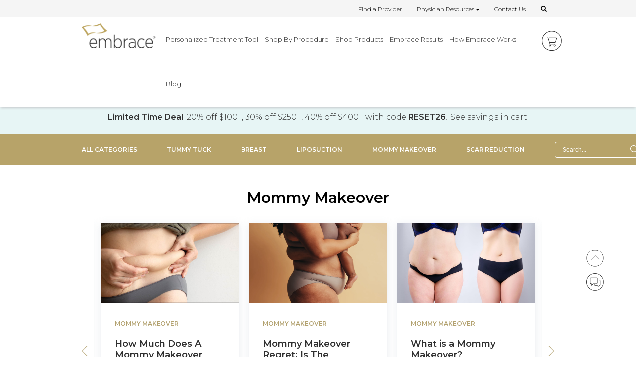

--- FILE ---
content_type: text/html; charset=UTF-8
request_url: https://www.embracescartherapy.com/blog/category/mommy-makeover
body_size: 31773
content:
<!DOCTYPE html>
<html lang="en">
<head>
    <meta charset="utf-8">
    <meta http-equiv="X-UA-Compatible" content="IE=edge">
    <meta name="viewport" content="width=device-width, initial-scale=1">
    <meta name="csrf-token" content="CXlob9bA9Cc3Btb6IS3FGxC9U657XG4wrvt6c3iT">
    <meta name="csrf-token" content="CXlob9bA9Cc3Btb6IS3FGxC9U657XG4wrvt6c3iT">
<meta name="p:domain_verify" content="0051daee45649d302abeca90bf49ed39"/>
    
    
    <title></title>
    <link rel="canonical" href="https://www.embracescartherapy.com/blog/category/mommy-makeover" />

    <!-- Styles -->
    <link href="https://www.embracescartherapy.com/css/public.css?id=b2f6a7e772b2dc25b6c0" rel="stylesheet">
    <!-- <link href="https://d3pavutnpk3eih.cloudfront.net/js/HubSpot-messenger/messenger.css" rel="stylesheet">
    <link href="https://d3pavutnpk3eih.cloudfront.net/js/HubSpot-messenger/messenger-theme-air.css" rel="stylesheet"> -->

    <link rel="apple-touch-icon" sizes="57x57" href="/favicon/apple-icon-57x57.png">
<link rel="apple-touch-icon" sizes="60x60" href="/favicon/apple-icon-60x60.png">
<link rel="apple-touch-icon" sizes="72x72" href="/favicon/apple-icon-72x72.png">
<link rel="apple-touch-icon" sizes="76x76" href="/favicon/apple-icon-76x76.png">
<link rel="apple-touch-icon" sizes="114x114" href="/favicon/apple-icon-114x114.png">
<link rel="apple-touch-icon" sizes="120x120" href="/favicon/apple-icon-120x120.png">
<link rel="apple-touch-icon" sizes="144x144" href="/favicon/apple-icon-144x144.png">
<link rel="apple-touch-icon" sizes="152x152" href="/favicon/apple-icon-152x152.png">
<link rel="apple-touch-icon" sizes="180x180" href="/favicon/apple-icon-180x180.png">
<link rel="icon" type="image/png" sizes="192x192" href="/favicon/android-icon-192x192.png">
<link rel="icon" type="image/png" sizes="32x32" href="/favicon/favicon-32x32.png">
<link rel="icon" type="image/png" sizes="96x96" href="/favicon/favicon-96x96.png">
<link rel="icon" type="image/png" sizes="16x16" href="/favicon/favicon-16x16.png">
<link rel="manifest" href="/manifest.json">
<meta name="msapplication-TileColor" content="#ffffff">
<meta name="msapplication-TileImage" content="/favicon/ms-icon-144x144.png">
<meta name="theme-color" content="#ffffff">
<script type="application/ld+json">
{
  "@context": "https://schema.org",
  "@type": "Organization",
  "email": "support(at)neodynebio.com",
  "name": "embrace Scar Therapy",
  "telephone": "+1-855-722-7879"
}
</script>

    <script> window.Laravel = {"csrfToken":"CXlob9bA9Cc3Btb6IS3FGxC9U657XG4wrvt6c3iT"};</script>
    <script src="https://www.embracescartherapy.com/js/head.js?id=2ff144b91d5ed4b6a907"></script>
    <script>(function(w,d,s,l,i){w[l]=w[l]||[];w[l].push({'gtm.start':
            new Date().getTime(),event:'gtm.js'});var f=d.getElementsByTagName(s)[0],
            j=d.createElement(s),dl=l!='dataLayer'?'&l='+l:'';j.async=true;j.src=
            'https://www.googletagmanager.com/gtm.js?id='+i+dl;f.parentNode.insertBefore(j,f);
        })(window,document,'script','dataLayer','GTM-MFBF5VQ');</script>
    <script type='text/javascript'>(function() {            window.zarget=true;       var protocol = ('https:' == document.location.protocol ? 'https:' : 'http:');             var scriptTag = document.createElement('script');            scriptTag.type = 'text/javascript';               scriptTag.async = true;   scriptTag.src = protocol +'//cdn.freshmarketer.com/224126/784345.js';   var s = document.getElementsByTagName('script')[0];    s.parentNode.insertBefore(scriptTag, s);})();function zargetTimeout() {               window.zarget = false;}window.zargetTimer = setTimeout(zargetTimeout, 3000);</script>
    <script src="https://d3pavutnpk3eih.cloudfront.net/js/jquery-3.2.1.min.js"></script>
    <script>
        function getURLParameter(name) {
	    return decodeURIComponent((new RegExp('[?|&]' + name + '=' + '([^&;]+?)(&|#|;|$)').exec(location.search) || [null, ''])[1].replace(/\+/g, '%20')) || null;
        }
    </script>
    <script>
        $(document).ready(function() {
            dataLayer.push({
    "event": "EEimpressions",
    "ecommerce": {
        "impressions": []
    }
});

	    var version = getURLParameter("v");
	    if (version) {
	        dataLayer.push({'event':'LogABPath', 'ABPath':version});
            }
        });
    </script>
    <script src="https://d3pavutnpk3eih.cloudfront.net/js/jquery.creditCardValidator.min.js"></script>
          <!-- Vendor: SplideJS Carousel (splidejs.com) -->
<link rel="stylesheet" href="/blog-assets/vendor/splidejs/css/splide-core.min.css">
<link rel="stylesheet" href="/blog-assets/plugin/slider/slider.css">

<!-- JS, IE 11 Support -->
<script>
  document.documentElement.setAttribute('js','')
  if (!document.currentScript) document.documentElement.setAttribute('ie','');
</script>

<!-- Vendor: SplideJS -->
<script src="/blog-assets/vendor/splidejs/js/splide.min.js"></script>
<script src="/blog-assets/plugin/slider/slider.js"></script>

<!-- Vendor: ShareThis -->
<script src="https://platform-api.sharethis.com/js/sharethis.js#property=61412036d602b900198af45e&product=inline-share-buttons" async="async"></script></head>
<body id="mainBody">
<noscript><iframe src="https://www.googletagmanager.com/ns.html?id=GTM-MFBF5VQ" height="0" width="0" style="display:none;visibility:hidden"></iframe></noscript>
<div id="app">

    <div class="container-fluid" id="topnav">
    <div class="container">
        <nav id="" class="navbar-collapse collapse">
            <ul class="nav navbar-nav" id="topnav-row">
                <li class="freeShippingOffer"> </li>
            </ul>
            <ul class="nav navbar-nav navbar-right">
                <li><a href="/find-an-embrace-provider">Find a Provider</a></li>
                <li class="dropdown">
                    <a href="#" class="dropdown-toggle" aria-haspopup="true" aria-expanded="false">Physician Resources <span class="caret"></span></a>
                    <ul class="dropdown-menu">
                        <li><a href="/doctors/clinical-data">Clinical Data</a></li>
                        <li><a href="/doctors">Practice Materials</a></li>
                        <li><a href="/doctors/FAQs">FAQs</a></li>
                        <li><a href="/doctors/find-a-rep">Find a Representative</a></li>
                    </ul>
                </li>
                <li><a href="/contact-us">Contact Us</a></li>
                <!-- <li><a href="/account"><span class="glyphicon glyphicon-user"></span> My Account</a></li>
                 -->
                <li><a href="/search"><span src="https://d3pavutnpk3eih.cloudfront.net/media/icon-search.png"  class='glyphicon glyphicon-search' alt="search"></span></a></li>
                            </ul>
        </nav>
    </div>
</div>
    <div class="clickout-overlay"></div>
<nav>
    <div id="bottomnav" class="container-fluid">
        <div class="container">
            <div class="row">
                <div class="left col-lg-2 col-md-2 col-sm-11 col-xs-11">
                    <a href="#">
                        <div id="mobileOpen">
                            <svg id="neodyne_btn" xmlns="http://www.w3.org/2000/svg" viewBox="0 0 38.2 30.1"><defs><style>.menu-cls-1{fill:#2e2e2e;}.menu-cls-2{fill:#fff;opacity:0;}</style></defs><title>neodyne_mobile_btn</title><g id="neodyne_btn_shapes"><path id="neodyne_btn_Xrb" class="menu-cls-1" d="M34.9,32.6l-13-13.9,2.2-2,13,13.9Z" transform="translate(-3.9 -2.6)"/><path id="neodyne_btn_Xlt" class="menu-cls-1" d="M21.9,18.7,8.9,4.8l2.2-2,13,13.9Z" transform="translate(-3.9 -2.6)"/><path id="neodyne_btn_l3" class="menu-cls-1" d="M42,31.2H4v-3H42Z" transform="translate(-3.9 -2.6)"/><path id="neodyne_btn_l2" class="menu-cls-1" d="M42,19.2H4v-3H42Z" transform="translate(-3.9 -2.6)"/><path id="neodyne_btn_l1" class="menu-cls-1" d="M42,7.2H4v-3H42Z" transform="translate(-3.9 -2.6)"/><path id="neodyne_btn_Xlb" class="menu-cls-1" d="M24.1,18.7l-13,13.9-2.2-2,13-13.9Z" transform="translate(-3.9 -2.6)"/><path id="neodyne_btn_Xrt" class="menu-cls-1" d="M37.1,4.8l-13,13.9-2.2-2,13-13.9Z" transform="translate(-3.9 -2.6)"/></g><path id="neodyne_btn_return" class="menu-cls-2" d="M42.1,32.7H3.9V2.6H42.1Z" transform="translate(-3.9 -2.6)"/><path id="neodyne_btn_play" class="menu-cls-2" d="M42.1,32.7H3.9V2.6H42.1Z" transform="translate(-3.9 -2.6)"/></svg>
                        </div>
                    </a>
                    <div class="logoLinkContainer">
                        <a class="logoLink" href="https://www.embracescartherapy.com">

                    <svg width="148px" height="50px" viewBox="0 0 148 50" version="1.1" xmlns="http://www.w3.org/2000/svg" xmlns:xlink="http://www.w3.org/1999/xlink">
                        <defs></defs>
                        <g id="Symbols" stroke="none" stroke-width="1" fill="none" fill-rule="evenodd">
                            <g id="NAV" transform="translate(-103.000000, -43.000000)">
                                <g id="Embrace_Logo_NEW">
                                    <image x="103" y="43" width="147.959184" height="50" xlink:href="[data-uri]"></image>
                                </g>
                            </g>
                        </g>
                    </svg>
                </a>
            </div>
        </div>

        <div class="right col-lg-10 col-md-10 col-sm-1 col-xs-1" id="menuContainer">
            <div class="desktop-menu-container">
                <ul class='nav navbar-nav navbar-right'><li class='longTitle'><a href="/personalized-treatment-tool">Personalized Treatment Tool</a></li><li class="dropdown mega-parent"><a href="/shop-by-procedure"" role="button" aria-expanded="false">Shop By Procedure</a><ul class='dropdownContent mega-menu'><li class="dropdown mega-label"><a href="#" " role="button" aria-expanded="false">Body</a><ul class=''><li class=''><a href="/shop-now/tummy-tuck-scars/">Tummy Tuck</a></li><li class=''><a href="/shop-now/arm-lift-scars/">Arm Lift</a></li><li class=''><a href="/shop-now/liposuction-scars/">Liposuction</a></li><li class=''><a href="/shop-now/scar-revision/">Scar Revision</a></li><li class=''><a href="/shop-now/mommy-makeover-scars/">Mommy Makeover</a></li></ul></li></li><li class="dropdown mega-label"><a href="#" " role="button" aria-expanded="false">Breast</a><ul class=''><li class=''><a href="/shop-now/breast-augmentation-scars/">Breast Augmentation</a></li><li class=''><a href="/shop-now/breast-lift-scars/">Breast Lift</a></li><li class=''><a href="/shop-now/breast-reconstruction-scars/">Breast Reconstruction</a></li><li class=''><a href="/shop-now/breast-reduction-scars/">Breast Reduction</a></li></ul></li></li><li class="dropdown mega-label"><a href="#" " role="button" aria-expanded="false">General Surgery</a><ul class=''><li class=''><a href="/shop-now/c-section-scar-treatment/">C-Section</a></li><li class=''><a href="/shop-now/excisions-mohs/">Simple Excisions & Moh's</a></li><li class=''><a href="/shop-now/laceration-scars/">Cuts and Lacerations</a></li></ul></li></li><li class="dropdown mega-label"><a href="/skin-defense"" role="button" aria-expanded="false">Skin Care</a><ul class=''><li class='grey'><a href="/skin-defense">Anti-Aging Kit</a></li><li class='grey'><a href="/skin-defense">Under Eye & Forehead Stickies</a></li></ul></li></li></ul></li></li><li class="dropdown dropdown"><a href="/shop-by-product"" role="button" aria-expanded="false">Shop Products</a><ul class='dropdownContent'><li class=''><a href="/shop-now/embrace/">New Scars</a></li><li class=''><a href="/shop-now/embrace-minimize/">Old Scars</a></li></ul></li></li><li class="dropdown dropdown"><a href="/before-after-photos"" role="button" aria-expanded="false">Embrace Results</a><ul class='dropdownContent'><li class=''><a href="/before-after-photos">Before and After</a></li><li class=''><a href="/success-stories">Patient Testimonials</a></li><li class=''><a href="/success-stories/physicians">Physician Testimonials</a></li><li class=''><a href="/success-stories/in-the-news">In The News</a></li></ul></li></li><li class="dropdown dropdown"><a href="/about-scars"" role="button" aria-expanded="false">How Embrace Works</a><ul class='dropdownContent'><li class=''><a href="/about-scars/">Understanding Scars</a></li><li class=''><a href="/about-embrace/">Superior Science</a></li><li class=''><a href="/universal-uses">How To Use embrace<sup class="super-red">&reg;</sup></a></li><li class=''><a href="/faqs">embrace<sup class="super-red">&reg;</sup> FAQs</a></li><li class=''><a href="/how-to-use-minimize">How to Use Minimize™</a></li><li class=''><a href="/FAQ-embrace-minimize">embrace Minimize™ FAQs</a></li><li class=''><a href="/FAQ-active-skin-defense">embrace<sup class="super-red">&reg;</sup> Active Skin Defense FAQ</a></li></ul></li></li><li class=''><a href="/blog">Blog</a></li></ul>
            </div>
            <div id="cartIcon">
                <a href="/cart">
                    <svg width="40px" height="41px" viewBox="0 0 40 41" version="1.1" xmlns="http://www.w3.org/2000/svg" xmlns:xlink="http://www.w3.org/1999/xlink">
                        <desc>Cart</desc>
                        <defs>
                            <polygon id="path-1" points="2.66666667e-05 0.0789333333 39.9210667 0.0789333333 39.9210667 39.99992 2.66666667e-05 39.99992"></polygon>
                        </defs>
                        <g id="Symbols" stroke="none" stroke-width="1" fill="none" fill-rule="evenodd">
                            <g id="NAV" transform="translate(-1239.000000, -49.000000)">
                                <g id="Page-1" transform="translate(1239.000000, 49.000000)">
                                    <g id="Group-3" transform="translate(0.000000, 0.187733)">
                                        <mask id="mask-2" fill="white">
                                            <use xlink:href="#path-1"></use>
                                        </mask>
                                        <g id="Clip-2"></g>
                                        <path d="M19.96056,0.0788533333 C8.93682667,0.0788533333 2.66666667e-05,9.01565333 2.66666667e-05,20.0393867 C2.66666667e-05,31.06312 8.93682667,39.99992 19.96056,39.99992 C30.9842933,39.99992 39.9210933,31.06312 39.9210933,20.0393867 C39.9210933,9.01565333 30.9842933,0.0788533333 19.96056,0.0788533333 M19.96056,1.14552 C30.3786933,1.14552 38.8544267,9.62125333 38.8544267,20.0393867 C38.8544267,30.45752 30.3786933,38.9332533 19.96056,38.9332533 C9.54242667,38.9332533 1.06669333,30.45752 1.06669333,20.0393867 C1.06669333,9.62125333 9.54242667,1.14552 19.96056,1.14552" id="Fill-1" fill="#303030" mask="url(#mask-2)"></path>
                                    </g>
                                    <path d="M26.4473867,23.9298667 L15.32072,23.9298667 L15.32072,22.8632 L26.4473867,22.8632 C26.63032,22.8632 26.78872,22.7458667 26.8420533,22.5709333 L29.1737867,14.9416 L13.90152,14.9416 L13.90152,13.8749333 L29.25512,13.8749333 C29.57752,13.8749333 29.8724533,14.0237333 30.0641867,14.2826667 C30.25592,14.5418667 30.3116533,14.8672 30.21752,15.1754667 L27.8625867,22.8829333 C27.67112,23.5090667 27.10232,23.9298667 26.4473867,23.9298667" id="Fill-4" fill="#303030"></path>
                                    <path d="M27.1476533,27.2415733 L16.9708533,27.2415733 C16.3124533,27.2415733 15.7428533,26.81784 15.5537867,26.18744 L11.70072,13.34344 C11.6476533,13.16744 11.4889867,13.0493067 11.3052533,13.0493067 L7.75165333,13.0493067 L7.75165333,11.98264 L11.3052533,11.98264 C11.9636533,11.98264 12.5329867,12.4063733 12.72232,13.0367733 L16.5753867,25.8807733 C16.6273867,26.05384 16.7900533,26.1749067 16.9708533,26.1749067 L27.1476533,26.1749067 L27.1476533,27.2415733 Z" id="Fill-6" fill="#303030"></path>
                                    <path d="M16.2634133,28.6538133 C15.7730133,28.6538133 15.37408,29.0527467 15.37408,29.5431467 C15.37408,30.0335467 15.7730133,30.43248 16.2634133,30.43248 C16.7538133,30.43248 17.1527467,30.0335467 17.1527467,29.5431467 C17.1527467,29.0527467 16.7538133,28.6538133 16.2634133,28.6538133 M16.2634133,31.4991467 C15.1850133,31.4991467 14.3074133,30.6218133 14.3074133,29.5431467 C14.3074133,28.46448 15.1850133,27.5871467 16.2634133,27.5871467 C17.3418133,27.5871467 18.2194133,28.46448 18.2194133,29.5431467 C18.2194133,30.6218133 17.3418133,31.4991467 16.2634133,31.4991467" id="Fill-8" fill="#303030"></path>
                                    <path d="M25.73176,28.6538133 C25.24136,28.6538133 24.8424267,29.0527467 24.8424267,29.5431467 C24.8424267,30.0335467 25.24136,30.43248 25.73176,30.43248 C26.22216,30.43248 26.6210933,30.0335467 26.6210933,29.5431467 C26.6210933,29.0527467 26.22216,28.6538133 25.73176,28.6538133 M25.73176,31.4991467 C24.6530933,31.4991467 23.77576,30.6218133 23.77576,29.5431467 C23.77576,28.46448 24.6530933,27.5871467 25.73176,27.5871467 C26.8104267,27.5871467 27.68776,28.46448 27.68776,29.5431467 C27.68776,30.6218133 26.8104267,31.4991467 25.73176,31.4991467" id="Fill-10" fill="#303030"></path>
                                </g>
                            </g>
                        </g>
                    </svg>
                </a>
            </div>

            <div class="mobile-menu-container">
                <div class="mobileMenu">
                                        <div class="mobileLogo">
                        
                            <svg width="20px" height="20px" viewBox="0 0 20 20" version="1.1" xmlns="http://www.w3.org/2000/svg" xmlns:xlink="http://www.w3.org/1999/xlink">
                                <defs>
                                    <polygon id="path-1" points="0 19.9562857 0 9.52380952e-05 19.9571429 9.52380952e-05 19.9571429 19.9562857"></polygon>
                                </defs>
                                <g id="Symbols" stroke="none" stroke-width="1" fill="none" fill-rule="evenodd">
                                    <g id="NAV" transform="translate(-1243.000000, -6.000000)">
                                        <g id="Page-1" transform="translate(1243.000000, 6.000000)">
                                            <mask id="mask-2" fill="white">
                                                <use xlink:href="#path-1"></use>
                                            </mask>
                                            <g id="Clip-2"></g>
                                            <path d="M7.80133333,14.6938333 C4.00061905,14.6938333 0.908714286,11.6019286 0.908714286,7.80145238 C0.908714286,4.0007381 4.00061905,0.908833333 7.80133333,0.908833333 C11.6020476,0.908833333 14.6939524,4.0007381 14.6939524,7.80145238 C14.6939524,9.31692857 14.1801429,10.8138333 13.2472857,12.0169286 L13.0020476,12.3333571 L13.0527619,12.3840714 L12.3901429,13.058119 L12.3334762,13.0016905 L12.0168095,13.2471667 C10.8141905,14.1802619 9.31728571,14.6938333 7.80133333,14.6938333 M19.5501429,17.5966905 L14.2032381,12.2495476 C15.108,10.9483571 15.6027619,9.38383333 15.6027619,7.80145238 C15.6027619,3.49954762 12.103,2.38095238e-05 7.80133333,2.38095238e-05 C3.49966667,2.38095238e-05 -9.52380952e-05,3.49954762 -9.52380952e-05,7.80145238 C-9.52380952e-05,12.102881 3.49966667,15.6024048 7.80133333,15.6024048 C9.38395238,15.6024048 10.9487143,15.107881 12.2499048,14.203119 L17.5982381,19.5516905 C17.8594286,19.8126429 18.2063333,19.9564524 18.5749048,19.9564524 C18.9437143,19.9564524 19.2901429,19.813119 19.550381,19.553119 C19.8125238,19.2919286 19.9572857,18.9445476 19.9572857,18.5750238 C19.9572857,18.2052619 19.8125238,17.857881 19.5501429,17.5966905" id="Fill-1" fill="#303030" mask="url(#mask-2)"></path>
                                        </g>
                                    </g>
                                </g>
                            </svg>
                        <form action="/search" method="get">
                            <input type="search" name="search" value="" class="search-input"><input type="submit" value=">" class="submit-button">
                        </form>
                    </div>
                    
                    <ul class='main-nav'><li class='longTitle'><a href="/personalized-treatment-tool">Personalized Treatment Tool</a></li><li><a href="/shop-by-procedure"">Shop By Procedure</a><ul class='main-nav_level-1 subnav'><li><a href="#" ">Body</a><ul class='main-nav_level-2 subnav'><li class=''><a href="/shop-now/tummy-tuck-scars/">Tummy Tuck</a></li><li class=''><a href="/shop-now/arm-lift-scars/">Arm Lift</a></li><li class=''><a href="/shop-now/liposuction-scars/">Liposuction</a></li><li class=''><a href="/shop-now/scar-revision/">Scar Revision</a></li><li class=''><a href="/shop-now/mommy-makeover-scars/">Mommy Makeover</a></li></ul></li></li><li><a href="#" ">Breast</a><ul class='main-nav_level-2 subnav'><li class=''><a href="/shop-now/breast-augmentation-scars/">Breast Augmentation</a></li><li class=''><a href="/shop-now/breast-lift-scars/">Breast Lift</a></li><li class=''><a href="/shop-now/breast-reconstruction-scars/">Breast Reconstruction</a></li><li class=''><a href="/shop-now/breast-reduction-scars/">Breast Reduction</a></li></ul></li></li><li><a href="#" ">General Surgery</a><ul class='main-nav_level-2 subnav'><li class=''><a href="/shop-now/c-section-scar-treatment/">C-Section</a></li><li class=''><a href="/shop-now/excisions-mohs/">Simple Excisions & Moh's</a></li><li class=''><a href="/shop-now/laceration-scars/">Cuts and Lacerations</a></li></ul></li></li><li><a href="/skin-defense"">Skin Care</a><ul class='main-nav_level-2 subnav'><li class='grey'><a href="/skin-defense">Anti-Aging Kit</a></li><li class='grey'><a href="/skin-defense">Under Eye & Forehead Stickies</a></li></ul></li></li></ul></li></li><li><a href="/shop-by-product"">Shop Products</a><ul class='main-nav_level-1 subnav'><li class=''><a href="/shop-now/embrace/">New Scars</a></li><li class=''><a href="/shop-now/embrace-minimize/">Old Scars</a></li></ul></li></li><li><a href="/before-after-photos"">Embrace Results</a><ul class='main-nav_level-1 subnav'><li class=''><a href="/before-after-photos">Before and After</a></li><li class=''><a href="/success-stories">Patient Testimonials</a></li><li class=''><a href="/success-stories/physicians">Physician Testimonials</a></li><li class=''><a href="/success-stories/in-the-news">In The News</a></li></ul></li></li><li><a href="/about-scars"">How Embrace Works</a><ul class='main-nav_level-1 subnav'><li class=''><a href="/about-scars/">Understanding Scars</a></li><li class=''><a href="/about-embrace/">Superior Science</a></li><li class=''><a href="/universal-uses">How To Use embrace<sup class="super-red">&reg;</sup></a></li><li class=''><a href="/faqs">embrace<sup class="super-red">&reg;</sup> FAQs</a></li><li class=''><a href="/how-to-use-minimize">How to Use Minimize™</a></li><li class=''><a href="/FAQ-embrace-minimize">embrace Minimize™ FAQs</a></li><li class=''><a href="/FAQ-active-skin-defense">embrace<sup class="super-red">&reg;</sup> Active Skin Defense FAQ</a></li></ul></li></li><li class=''><a href="/blog">Blog</a></li>
                <li class='menu-separator'></li>
                <li><a href="/find-an-embrace-provider">Find a Provider</a></li>
                <li><a href="/contact-us">Contact Us</a></li>
                <li><a href="#" class='has-subnav'>Physician Resources</a>
                    <ul class='main-nav_level-1 subnav'>
                        <li><a href="/doctors" class='has-subnav'>Practice Materials</a>
                        <li><a href="/doctors/clinical-data">Clinical Data</a></li>
                        <li><a href="/doctors/faqs">FAQs</a></li>
                        <li><a href="/doctors/find-a-rep">Find A Representative</a></li>
                    </ul>
                </li>
                <!-- <li><a href="/account"><span class="glyphicon glyphicon-user"></span> My Chris</a></li> -->
            </ul>

                </div>
            </div>
        </div>
    </div>
</nav>




        


    <div id="content">
        <div class="scheduledInjection ">
        <div class="container">
            <div class=""><p style="text-align:center"><strong>Limited Time Deal</strong><span style="color:rgb(48, 48, 48)">: 20% off $100+, 30% off $250+, 40% off $400+ with code</span>&nbsp;<strong>RESET26</strong><span style="color:rgb(48, 48, 48)">! See savings in cart.</span></p></div>
        </div>
    </div>
        <div class="blog blog-list">
  <!-- NAV -->
<section class="blog-nav" data-jsref="blog-nav">
  <div class="container">
    <div class="blog-nav-wrap">
      <nav>
        <ul blog-ref="nav">
                  <li><a href="https://www.embracescartherapy.com/blog/all-categories">All Categories</a></li>
                  <li><a href="https://www.embracescartherapy.com/blog/category/tummy-tuck">Tummy Tuck</a></li>
                  <li><a href="https://www.embracescartherapy.com/blog/category/breast">Breast</a></li>
                  <li><a href="https://www.embracescartherapy.com/blog/category/liposuction">Liposuction</a></li>
                  <li><a href="https://www.embracescartherapy.com/blog/category/mommy-makeover">Mommy Makeover</a></li>
                  <li><a href="https://www.embracescartherapy.com/blog/category/scar-reduction">Scar Reduction</a></li>
                </ul>
      </nav>
      <button class="blog-nav-close" data-jsref="blog-nav-close" aria-label="Toggle Nav">
        <svg xmlns="http://www.w3.org/2000/svg" viewBox="0 0 24 24"><path d="M19 6.41L17.59 5 12 10.59 6.41 5 5 6.41 10.59 12 5 17.59 6.41 19 12 13.41 17.59 19 19 17.59 13.41 12 19 6.41z"/></svg>
      </button>
    </div>
    <div class="blog-nav-mask" data-jsref="blog-nav-mask"></div>
    <div class="blog-nav-group">
      <button class="blog-nav-trigger" data-jsref="blog-nav-open" aria-label="Toggle Nav">
        <svg xmlns="http://www.w3.org/2000/svg" viewBox="0 0 24 24"><path d="M3 18h18v-2H3v2zm0-5h18v-2H3v2zm0-7v2h18V6H3z"/></svg>
      </button>
      <div class="blog-nav-search">
        <form action="https://www.embracescartherapy.com/blog/search" method="GET">
          <input type="search" placeholder="Search..." name="q">
          <svg xmlns="http://www.w3.org/2000/svg" viewBox="0 0 18 18">
            <path fill="#fff" fill-rule="nonzero" d="m17.82 16.98-5.64-5.64c1-1.2 1.62-2.74 1.62-4.44 0-3.8-3.1-6.9-6.9-6.9C3.1 0 0 3.1 0 6.9c0 3.8 3.1 6.9 6.9 6.9 1.68 0 3.24-.6 4.44-1.62l5.64 5.64c.24.24.62.24.84 0a.58.58 0 0 0 0-.84ZM6.9 12.6a5.71 5.71 0 0 1-5.7-5.7c0-3.14 2.56-5.7 5.7-5.7s5.7 2.56 5.7 5.7-2.56 5.7-5.7 5.7Z"/>
          </svg>
        </form>
      </div>
    </div>
  </div>
</section>

<script>
  function nav() {
    var nav = document.querySelector('[blog-ref="nav"]');
    if (!nav) return;
    var navItems = Array.prototype.slice.call(nav.querySelectorAll('a'));
    if (navItems) navItems.forEach(function(item) {
      if (item.href.indexOf(location.pathname) > -1 ) item.classList.add('active');
      else item.classList.remove('active');
    });
  }
  nav();
</script>
      <!-- CATEGORY -->
<section class="blog-cat">
  <div class="container">
    <h2>Mommy Makeover</h2>
    <p></p>
    <!-- Slider -->
    <div data-jsref="slider-wrap" class="slider-wrap">
      <div data-jsref="slider" data-type="cat-11-2323" class="splide slider-default">

        <!-- Note: must have both next and prev buttons or lib won't bind to these custom buttons -->
        <div class="splide__arrows">
          <span class="splide__arrow splide__arrow--prev blur" tabindex="0"><svg xmlns="http://www.w3.org/2000/svg" viewBox="0 0 12 21"><path d="M11.359 20.824a.588.588 0 0 1-.416.176.567.567 0 0 1-.416-.176L.72 10.927a.592.592 0 0 1 0-.84L10.527.188a.585.585 0 0 1 1 .259.597.597 0 0 1-.168.58l-9.392 9.48 9.392 9.477a.595.595 0 0 1 0 .84Z"/></svg></span>
          <span class="splide__arrow splide__arrow--next blur" tabindex="0"><svg xmlns="http://www.w3.org/2000/svg" viewBox="0 0 12 21"><path d="M.641 20.824c.11.112.26.175.416.176a.567.567 0 0 0 .416-.176l9.808-9.897a.592.592 0 0 0 0-.84L1.473.188a.585.585 0 0 0-1 .259.597.597 0 0 0 .168.58l9.392 9.48L.64 19.984a.595.595 0 0 0 0 .84Z"/></svg></span>
        </div>

        <div class="splide__track">
          <div class="splide__list">
                        <!-- Slide -->
            <a href="https://www.embracescartherapy.com/blog/mommy-makeover-cost" class="splide__slide blog-card">
                            <div class="blog-card-img" style="background-image:url(https://d3pavutnpk3eih.cloudfront.net/media/007657dc-cb00-11ec-855c-02110c07897c.jpeg);"></div>
                            <div class="blog-card-content">
                <div class="blog-card-wrap">
                  <small class="blog-card-cat">Mommy Makeover</small>
                  <h3 class="blog-card-title">How Much Does A Mommy Makeover Cost?</h3>
                  <p>Read this guide to learn how much a mommy makeover costs and how the fees break down.</p>
                </div>
                                <p class="blog-card-date">May 3, 2022</p>
                                <span class="blog-card-more">
                  <span>Continue Reading</span>
                  <svg xmlns="http://www.w3.org/2000/svg" viewBox="0 0 24 24"><path d="M15 5l-1.41 1.41L18.17 11H2v2h16.17l-4.59 4.59L15 19l7-7-7-7z"/></svg>
                </span>
              </div>
            </a>
                        <!-- Slide -->
            <a href="https://www.embracescartherapy.com/blog/mommy-makeover-regret" class="splide__slide blog-card">
                            <div class="blog-card-img" style="background-image:url(https://d3pavutnpk3eih.cloudfront.net/media/fcafb08e-b6b5-11ec-9174-02110c07897c.webp);"></div>
                            <div class="blog-card-content">
                <div class="blog-card-wrap">
                  <small class="blog-card-cat">Mommy Makeover</small>
                  <h3 class="blog-card-title">Mommy Makeover Regret: Is The Procedure Worth It?</h3>
                  <p>Learn more about mommy makeover regret and the pros and cons of this procedure with our in-depth guide.</p>
                </div>
                                <p class="blog-card-date">April 7, 2022</p>
                                <span class="blog-card-more">
                  <span>Continue Reading</span>
                  <svg xmlns="http://www.w3.org/2000/svg" viewBox="0 0 24 24"><path d="M15 5l-1.41 1.41L18.17 11H2v2h16.17l-4.59 4.59L15 19l7-7-7-7z"/></svg>
                </span>
              </div>
            </a>
                        <!-- Slide -->
            <a href="https://www.embracescartherapy.com/blog/what-is-a-mommy-makeover" class="splide__slide blog-card">
                            <div class="blog-card-img" style="background-image:url(https://d3pavutnpk3eih.cloudfront.net/media/2a9eafb6-1645-11ec-b329-02110c07897c.jpeg);"></div>
                            <div class="blog-card-content">
                <div class="blog-card-wrap">
                  <small class="blog-card-cat">Mommy Makeover</small>
                  <h3 class="blog-card-title">What is a Mommy Makeover?</h3>
                  <p>A mommy makeover can refer to a variety of specialized procedures designed to make moms look and feel their best.</p>
                </div>
                                <p class="blog-card-date">September 6, 2021</p>
                                <span class="blog-card-more">
                  <span>Continue Reading</span>
                  <svg xmlns="http://www.w3.org/2000/svg" viewBox="0 0 24 24"><path d="M15 5l-1.41 1.41L18.17 11H2v2h16.17l-4.59 4.59L15 19l7-7-7-7z"/></svg>
                </span>
              </div>
            </a>
                      </div>
        </div>

      </div>
    </div>
  </div>
</section>

<script>
  // INIT SLIDER
  // ---
  if (window.pSlider && 3 >= 3) {

    // Init each slider w/ options
    pSlider['cat-11-2323'] = pSlider.defaultOpts;

    // Init Slider Instances
    pSlider.options = Object.assign({}, pSlider.options, {
      ['cat-11-2323']: pSlider['cat-11-2323'],
    })

    // Init sliders
    // See init in `_blog-body`
  }
</script>
      <!-- FAQs -->
<section class="blog-faq" blog-ref="faq">
  <div class="container">
    <div data-jsref="blog-faq">
      <h3>FAQs</h3>
      <div>
                  <details>
            <summary>Do mommy makeover scars go away?</summary>
            <span>While most scarring after having any type of mommy makeover surgery heals in the first few months, it can take a year or longer for your pink scars to fade into thin white lines below your breasts or elsewhere. Scarring can be hidden behind a bra or bikini, but to achieve lasting results it helps to avoid the sun and use a quick-healing mommy makeover scar therapy early on.</span>
          </details>
                  <details>
            <summary>How long does it take to heal from a mommy makeover?</summary>
            <span>The recovery timeline for a mommy makeover surgery varies depending on the type of procedure or procedures being done, the person’s overall health as well as how well they take care of their skin post-operation. Most women take a couple of weeks away from work to heal and much of the scarring will heal in the first few months. Many women invest in a scar fading solutions before surgery so they can get the full benefits as early as possible and heal their scars fast.</span>
          </details>
              </div>
    </div>
  </div>
</section>

  
  <!-- RELATED PRODUCTS -->
<section class="blog-related">
  <div class="container">
    <h2>Related Products</h2>
    <!-- <p>Description</p> -->
    <!-- Slider -->
    <div data-jsref="slider-wrap" class="slider-wrap">
      <div data-jsref="slider" data-type="related" class="splide slider-default">

        <!-- Note: must have both next and prev buttons or lib won't bind to these custom buttons -->
        <div class="splide__arrows">
          <span class="splide__arrow splide__arrow--prev blur" tabindex="0"><svg xmlns="http://www.w3.org/2000/svg" viewBox="0 0 12 21"><path d="M11.359 20.824a.588.588 0 0 1-.416.176.567.567 0 0 1-.416-.176L.72 10.927a.592.592 0 0 1 0-.84L10.527.188a.585.585 0 0 1 1 .259.597.597 0 0 1-.168.58l-9.392 9.48 9.392 9.477a.595.595 0 0 1 0 .84Z"/></svg></span>
          <span class="splide__arrow splide__arrow--next blur" tabindex="0"><svg xmlns="http://www.w3.org/2000/svg" viewBox="0 0 12 21"><path d="M.641 20.824c.11.112.26.175.416.176a.567.567 0 0 0 .416-.176l9.808-9.897a.592.592 0 0 0 0-.84L1.473.188a.585.585 0 0 0-1 .259.597.597 0 0 0 .168.58l9.392 9.48L.64 19.984a.595.595 0 0 0 0 .84Z"/></svg></span>
        </div>

        <div class="splide__track">
          <div class="splide__list">

            <!-- Slide -->
            <div class="splide__slide blog-card">
              <div class="blog-card-img prod-tummy-tuck-kit" style="background-image:url('https://d3pavutnpk3eih.cloudfront.net/media/a09f5d18-8da6-11e7-9c79-02e45ca4b85b.jpeg');"></div>
              <div class="blog-card-content">
                <h3 class="blog-card-title">Tummy Tuck Kit</h3>
                <div class="blog-card-btns">
                  <a href="/shop-now/tummy-tuck-scars" class="blog-btn" tabindex="0">Learn More</a>
                </div>
              </div>
            </div>

            <!-- Slide -->
            <div class="splide__slide blog-card">
              <div class="blog-card-img prod-breast-lift-kit" style="background-image:url('https://d3pavutnpk3eih.cloudfront.net/media/7d6deaa4-8dcd-11e7-afd2-02e45ca4b85b.jpeg');"></div>
              <div class="blog-card-content">
                <h3 class="blog-card-title">Breast Lift Kit<br>(Anchor + Areola Reduction)</h3>
                <div class="blog-card-btns">
                  <a href="/shop-now/breast-lift-scars" class="blog-btn" tabindex="0">Learn More</a>
                </div>
              </div>
            </div>

            <!-- Slide -->
            <div class="splide__slide blog-card">
              <div class="blog-card-img prod-mommy-makeover" style="background-image:url('https://d3pavutnpk3eih.cloudfront.net/media/fa4d229a-1642-11ec-8289-02110c07897c.jpeg');"></div>
              <div class="blog-card-content">
                <h3 class="blog-card-title">Mommy Makeover<br>(Anchor + Areola Reduction)</h3>
                <div class="blog-card-btns">
                  <a href="/shop-now/mommy-makeover-scars" class="blog-btn" tabindex="0">Learn More</a>
                </div>
              </div>
            </div>

            <!-- Slide -->
            <div class="splide__slide blog-card">
              <div class="blog-card-img" style="background-image:url('https://d3pavutnpk3eih.cloudfront.net/media/6b49bce6-9989-11e7-8d02-0a494ca738c8.png');"></div>
              <div class="blog-card-content">
                <h3 class="blog-card-title">embrace<span class="sup">&reg;</span> Active Scar Defense</h3>
                <div class="blog-card-btns">
                  <a href="/shop-now/embrace" class="blog-btn" tabindex="0">Learn More</a>
                </div>
              </div>
            </div>

            <!-- Slide -->
            <div class="splide__slide blog-card">
              <div class="blog-card-img" style="background-image:url('https://d3pavutnpk3eih.cloudfront.net/media/a1c00526-157a-11eb-aa2b-02110c07897c.jpeg');"></div>
              <div class="blog-card-content">
                <h3 class="blog-card-title">embrace<span class="sup">&reg;</span> Active Skin Defense</h3>
                <div class="blog-card-btns">
                  <a href="/skin-defense" class="blog-btn" tabindex="0">Learn More</a>
                </div>
              </div>
            </div>

            <!-- Slide -->
            <div class="splide__slide blog-card">
              <div class="blog-card-img" style="background-image:url('https://d3pavutnpk3eih.cloudfront.net/media/f08c2752-173f-11e8-8f13-02e45ca4b85b.jpeg');"></div>
              <div class="blog-card-content">
                <h3 class="blog-card-title">Stretch Mark Kit 60 Day</h3>
                <div class="blog-card-btns">
                  <a href="/stretch-marks" class="blog-btn" tabindex="0">Learn More</a>
                </div>
              </div>
            </div>

          </div>
        </div>

      </div>
    </div>

  </div>
</section>

<script>
// INIT SLIDER
// ---
// NOTE: Comment out if() block if there are 3 or less slides
if (window.pSlider) {

  // Init each slider w/ options
  pSlider['related'] = pSlider.defaultOpts;

  // Init Slider Instances
  pSlider.options = Object.assign({}, pSlider.options, {
    ['related']: pSlider['related'],
  })

  // Init sliders
  // See init in `_blog-body`
}
</script></div>
    </div>









</div>


<footer>
    <nav class="footer-gray">
        <div class="container">
            <div class="col-md-4 footer-cols left">
                <p><b>Product Selection Help Available</b></p>
                <div class="chat-email-call">
                    <div class="chat-email-call-inner"><a href="#" class="liveChat">
                            <svg width="39px" height="37px" viewBox="0 0 39 37" version="1.1" xmlns="http://www.w3.org/2000/svg" xmlns:xlink="http://www.w3.org/1999/xlink">
                                <g id="STYLE-GUIDE" stroke="none" stroke-width="1" fill="none" fill-rule="evenodd">
                                    <g id="Style-Guide" transform="translate(-83.000000, -2862.000000)">
                                        <g id="footer" transform="translate(-53.000000, 2774.000000)">
                                            <g id="Group-6" transform="translate(136.000000, 88.000000)">
                                                <g id="Chat">
                                                    <image id="message_icon" x="0" y="0" width="39" height="36.8" xlink:href="[data-uri]"></image>
                                                </g>
                                            </g>
                                        </g>
                                    </g>
                                </g>
                            </svg>
                            &nbsp;&nbsp;Chat</a>
                    </div>
                    <div class="chat-email-call-inner">
                        <a href="/contact-us">
                            <svg width="30px" height="23px" viewBox="0 0 30 23" version="1.1" xmlns="http://www.w3.org/2000/svg" xmlns:xlink="http://www.w3.org/1999/xlink">
                                <g id="STYLE-GUIDE" stroke="none" stroke-width="1" fill="none" fill-rule="evenodd">
                                    <g id="Style-Guide" transform="translate(-195.000000, -2870.000000)">
                                        <g id="footer" transform="translate(-53.000000, 2774.000000)">
                                            <g id="Group-6" transform="translate(136.000000, 88.000000)">
                                                <g id="Email" transform="translate(112.000000, 6.000000)">
                                                    <image id="email_icon" x="0" y="2" width="30" height="23" xlink:href="[data-uri]"></image>
                                                </g>
                                            </g>
                                        </g>
                                    </g>
                                </g>
                            </svg>
                            &nbsp;&nbsp;Email</a>
                    </div>
                    <div class="chat-email-call-inner popupCTAcontainer footer">
                            <a class="phonePopupCTA" href="#" >
                            <svg width="33px" height="30px" viewBox="0 0 33 30" version="1.1" xmlns="http://www.w3.org/2000/svg" xmlns:xlink="http://www.w3.org/1999/xlink">
                                <g id="STYLE-GUIDE" stroke="none" stroke-width="1" fill="none" fill-rule="evenodd">
                                    <g id="Style-Guide" transform="translate(-307.000000, -2866.000000)">
                                        <g id="footer" transform="translate(-53.000000, 2774.000000)">
                                            <g id="Group-6" transform="translate(136.000000, 88.000000)">
                                                <g id="Call" transform="translate(224.000000, 4.000000)">
                                                    <image id="call_icon" x="0" y="0" width="33" height="30" xlink:href="[data-uri]"></image>
                                                </g>
                                            </g>
                                        </g>
                                    </g>
                                </g>
                            </svg>
                                &nbsp;&nbsp;Call</a>
                        <div class="phoneOverlay">
                            <div><span class="glyphicon glyphicon-remove closeIcon"></span></div>
                        </div>
                        <div class="phonePopupContainer">
                            <div class="phonePopup footer">
                                1-855-722-7879
                            </div>
                        </div>
                    </div>
                </div>
                <p class="small-txt">We're here to help you choose the right treatment plan for your needs.</p>


            </div>
            <div class="col-md-4 footer-cols email-col">
                <p><b>Be in the know</b></p>
                <p class="small-txt">Be the first to know about special promotions and new products!</p>
                <div class="row">
                    <div class="col-md-8 emailsub-left">
                        <input type="email" name="email" placeholder="Email Address" class="email-input form-control">
                    </div>
                    <div class="col-md-8 emailsub-left">
                        <input id="phone" type="tel" name="phone" placeholder="Phone Number" class="phone-input form-control">
                    </div>
                    <div class="col-md-4 emailsub-right">
                        <button class="submit-button">JOIN LIST</button>
                    </div>
                    <span id="emailSignupError" class="small-txt">A valid email is required</span>
                    <span id="emailSignupMessage" class="small-txt">Thanks</span>

                </div>
            </div>
            <div class="col-sm-4 footer-cols social">
                <p><b>Follow Us</b></p>
                <a href="https://www.facebook.com/embracescartherapy/" target="_blank"><img src="https://d3pavutnpk3eih.cloudfront.net/photos/footer/fb.png"></a>&nbsp;&nbsp;&nbsp;&nbsp;
                <a href="https://www.youtube.com/user/EmbraceScarTherapy" target="_blank"><img src="https://d3pavutnpk3eih.cloudfront.net/photos/footer/yt.png"></a>&nbsp;&nbsp;&nbsp;&nbsp;
                <a href="https://www.pinterest.com/embracescar/" target="_blank"><img src="https://d3pavutnpk3eih.cloudfront.net/photos/footer/pin.png"></a>&nbsp;&nbsp;&nbsp;&nbsp;
                <a href="https://twitter.com/neodyneembrace" target="_blank"><img src="https://d3pavutnpk3eih.cloudfront.net/photos/footer/tw.png"></a>&nbsp;&nbsp;&nbsp;&nbsp;
                <a href="https://www.instagram.com/embracescartherapy/" target="_blank"><img src="https://d3pavutnpk3eih.cloudfront.net/photos/footer/insta.png"></a>&nbsp;&nbsp;&nbsp;&nbsp;
            </div>
        </div>
    </nav>
    <nav class="footer-white container">
        <p>
                        <a href="/about-neodyne">About Neodyne</a>
            &nbsp;&nbsp;|&nbsp;&nbsp;
            <a href="/patents">Citations & Patents</a>
            &nbsp;&nbsp;|&nbsp;&nbsp;
            <a href="/customer-care">Customer Care</a>
            &nbsp;&nbsp;|&nbsp;&nbsp;
            <a href="/privacy-and-terms">Privacy&nbsp;Policy&nbsp;&&nbsp;Terms</a>
                        <span class="footer-copyright">
                <br><br>EMBRACE is a registered trademark of Neodyne Biosciences, Inc.
                <br>All other trademarks are the property of their respective owners.
                <br>&copy; Neodyne Biosciences, Inc. All Rights Reserved.
            </span>
        </p>
    </nav>
</footer>
<script>
    $(document).ready(function() {
        var footerPhoneInput = window.intlTelInput(document.getElementById('phone'), {
            preferredCountries: ['us', 'ca', 'mx', 'gb'],
            utilsScript: "/js/intl-tel-input-utils.min.js",
        });
        $(".emailsub-right").click(function() {
            var myEmail = $(".emailsub-left .email-input").val();
            var phone = footerPhoneInput.isValidNumber() ? footerPhoneInput.getNumber() : '';
            var preference = footerPhoneInput.isValidNumber() ? 'both' : 'email';
            dataLayer.push({
                'event': 'emailSubmitted'
            });
            $.ajax({
                type: "POST",
                url: "/leadGen/capture",
                data: {
                    'email' : myEmail,
                    'phone': phone,
                    'preference': preference,
                    'source': 'footer'
                },
                dataType: 'json'
            }).done( function(data) {
                if(data.success) {
                    $("#emailSignupError").removeClass('active');
                    $("#emailSignupMessage").addClass('active');
                } else {
                    $("#emailSignupError").addClass('active');
                    $("#emailSignupMessage").removeClass('active');
                }
            })
        })
    })
</script>

<script>
    (function(){
        $(".phonePopupCTA").click(function(e) {
            e.preventDefault();
            $(".phoneOverlay, .phonePopupContainer, .phonePopup").addClass('active');
        });
        $(".phoneOverlay").click( function() {
            $(".popupCTAcontainer .active").removeClass('active');
        })
    }())
</script>
<div class='stickyButtons'>
    <div class='singleStickyButton'>
        <a href='#app' class="scrollToTop"><svg width="42px" height="42px" viewBox="0 0 42 42" version="1.1" xmlns="http://www.w3.org/2000/svg" xmlns:xlink="http://www.w3.org/1999/xlink">
                <defs></defs>
                <g id="Symbols" stroke="none" stroke-width="1" fill="none" fill-rule="evenodd">
                    <g id="Option_02_D_Sticky" transform="translate(1.000000, 1.000000)" stroke="#303030">
                        <g id="top">
                            <g>
                                <circle id="Oval-5-Copy-2" fill="#FFFFFF" cx="20" cy="20" r="20"></circle>
                                <polyline id="Path-2-Copy" stroke-linecap="round" stroke-linejoin="round" transform="translate(20.471068, 23.471068) scale(-1, 1) rotate(-225.000000) translate(-20.471068, -23.471068) " points="13.7740115 16.7740115 13.7740115 30.1681241 27.1681241 30.1681241"></polyline>
                            </g>
                        </g>
                    </g>
                </g>
            </svg></a>
    </div>
    <div class='singleStickyButton liveChat' id='liveChatTrigger'>
        <a href='#'>
            <svg width="40px" height="40px" viewBox="0 0 40 40" version="1.1" xmlns="http://www.w3.org/2000/svg" xmlns:xlink="http://www.w3.org/1999/xlink">
                <defs>
                    <polygon id="path-1" points="0 39.9210667 39.9210667 39.9210667 39.9210667 0 0 0"></polygon>
                </defs>
                <g id="Symbols" stroke="none" stroke-width="1" fill="none" fill-rule="evenodd">
                    <g id="Option_02_D_Sticky" transform="translate(0.000000, -48.000000)">
                        <g id="Page-1" transform="translate(0.000000, 48.000000)">
                            <path d="M19.9606667,0.360533333 C30.7854667,0.360533333 39.5606667,9.13573333 39.5606667,19.9605333 C39.5606667,30.7853333 30.7854667,39.5605333 19.9606667,39.5605333 C9.1356,39.5605333 0.360666667,30.7853333 0.360666667,19.9605333 C0.360666667,9.13573333 9.1356,0.360533333 19.9606667,0.360533333 Z" id="Fill-1" fill="#FFFFFF"></path>
                            <path d="M10.8411467,10.9920533 C10.0363467,10.9920533 9.38194667,11.64672 9.38194667,12.45152 L9.38194667,21.9160533 C9.38194667,22.7208533 10.0363467,23.37552 10.8411467,23.37552 L11.8374133,23.37552 C12.13208,23.37552 12.3707467,23.6141867 12.3707467,23.9088533 L12.3707467,27.0728533 L15.7862133,23.5381867 C15.8867467,23.4344533 16.0251467,23.37552 16.16968,23.37552 L23.2950133,23.37552 C24.0998133,23.37552 24.7542133,22.7208533 24.7542133,21.9160533 L24.7542133,12.45152 C24.7542133,11.64672 24.0998133,10.9920533 23.2950133,10.9920533 L10.8411467,10.9920533 Z M12.3371467,28.1920533 C12.2070133,28.1920533 12.07528,28.1672533 11.94888,28.1160533 C11.5574133,27.95792 11.30408,27.5821867 11.30408,27.1597867 L11.30408,24.4421867 L10.8411467,24.4421867 C9.44834667,24.4421867 8.31528,23.30912 8.31528,21.9160533 L8.31528,12.45152 C8.31528,11.05872 9.44834667,9.92538667 10.8411467,9.92538667 L23.2950133,9.92538667 C24.6878133,9.92538667 25.82088,11.05872 25.82088,12.45152 L25.82088,21.9160533 C25.82088,23.30912 24.6878133,24.4421867 23.2950133,24.4421867 L16.39608,24.4421867 L13.07768,27.8765867 C12.87848,28.0824533 12.6110133,28.1920533 12.3371467,28.1920533 L12.3371467,28.1920533 Z" id="Fill-3" fill="#303030"></path>
                            <path d="M28.7729067,32.1773333 C28.4993067,32.1773333 28.23184,32.0677333 28.0329067,31.8616 L24.7139733,28.4272 L20.3059733,28.4272 C18.9131733,28.4272 17.7801067,27.2941333 17.7801067,25.9016 L17.7801067,24.9050667 L18.8467733,24.9050667 L18.8467733,25.9016 C18.8467733,26.7058667 19.5011733,27.3608 20.3059733,27.3608 L24.9403733,27.3608 C25.0849067,27.3608 25.2233067,27.4194667 25.32384,27.5234667 L28.7395733,31.0581333 L28.7395733,27.8941333 C28.7395733,27.5994667 28.9785067,27.3608 29.2729067,27.3608 L29.7707733,27.3608 C30.5755733,27.3608 31.23024,26.7058667 31.23024,25.9016 L31.23024,17.4328 C31.23024,16.6282667 30.5755733,15.9736 29.7707733,15.9736 L26.28384,15.9736 L26.28384,14.9069333 L29.7707733,14.9069333 C31.16384,14.9069333 32.2969067,16.04 32.2969067,17.4328 L32.2969067,25.9016 C32.2969067,27.2826667 31.1827733,28.408 29.80624,28.4272 L29.80624,31.1450667 C29.80624,31.5677333 29.5531733,31.9429333 29.1611733,32.1013333 C29.0347733,32.1522667 28.90304,32.1773333 28.7729067,32.1773333" id="Fill-5" fill="#303030"></path>
                            <mask id="mask-2" fill="white">
                                <use xlink:href="#path-1"></use>
                            </mask>
                            <g id="Clip-8"></g>
                            <polygon id="Fill-7" fill="#303030" mask="url(#mask-2)" points="14.5773333 18.0554667 15.5736 18.0554667 15.5736 17.0592 14.5773333 17.0592"></polygon>
                            <polygon id="Fill-9" fill="#303030" mask="url(#mask-2)" points="16.5701333 18.0554667 17.5661333 18.0554667 17.5661333 17.0592 16.5701333 17.0592"></polygon>
                            <polygon id="Fill-10" fill="#303030" mask="url(#mask-2)" points="18.5626667 18.0554667 19.5589333 18.0554667 19.5589333 17.0592 18.5626667 17.0592"></polygon>
                            <path d="M19.9606667,-0.000133333333 C8.93666667,-0.000133333333 -0.000133333333,8.93666667 -0.000133333333,19.9606667 C-0.000133333333,30.9844 8.93666667,39.9212 19.9606667,39.9212 C30.9844,39.9212 39.9212,30.9844 39.9212,19.9606667 C39.9212,8.93666667 30.9844,-0.000133333333 19.9606667,-0.000133333333 M19.9606667,1.06653333 C30.3785333,1.06653333 38.8545333,9.54226667 38.8545333,19.9606667 C38.8545333,30.3785333 30.3785333,38.8545333 19.9606667,38.8545333 C9.54253333,38.8545333 1.06653333,30.3785333 1.06653333,19.9606667 C1.06653333,9.54226667 9.54253333,1.06653333 19.9606667,1.06653333" id="Fill-11" fill="#303030" mask="url(#mask-2)"></path>
                        </g>
                    </g>
                </g>
            </svg></a>
    </div>
    <div class='singleStickyButton'>
        <a href='#' id="couponModalTrigger" data-toggle="modal" data-target="#couponModal">
            
            
                
                
                    
                        
                            
                                
                                
                                
                                    
                                
                            
                        
                    
                
            

            
            
                
                
                
                    
                    
                        
                        
                        
                        
                            
                            
                            
                            
                        
                        
                        
                    
                
            

            
            <img src="https://d3pavutnpk3eih.cloudfront.net/assets/sidebar_save_icon.png" style="width:36px; height: 36px; vertical-align: baseline;">

        </a>
    </div>
</div>
<div class="modal fade" tabindex="-1" role="dialog" id="couponModal" aria-labelledby="couponModalTrigger">
    <div class="modal-dialog" role="document">
        <div class="modal-content">
            <button type="button" class="close" data-dismiss="modal" aria-label="Close"><span aria-hidden="true">&times;</span></button>
            <div class="modal-body">
                <div class="modal-wrapper">
                    <h4 class="line1">UNDENIABLE RESULTS FOR LESS</h4>
                    <p class="line2">SIGN UP &amp; SAVE!</p>
                    <hr>
                    <form action="#" method="post" id="couponModal_form">
                        <div id="coupomModal_error_area"></div>
                        <input id='coupomModal_email' name="email" type="email" placeholder="email*" class="form-control" required>
                        <select id='coupomModal_procedure' name="procedure" class="form-control" required>
                            <option value="0" disabled selected>Select procedure?*</option>
                            <option value="Arm Lift">Arm Lift</option>
                            <option value="Breast Augmentation">Breast Augmentation</option>
                            <option value="Breast Lift">Breast Lift</option>
                            <option value="Breast Reconstruction">Breast Reconstruction</option>
                            <option value="Breast Reduction">Breast Reduction</option>
                            <option value="Cuts/Lacerations">Cuts/Lacerations</option>
                            <option value="C-Section">C-Section</option>
                            <option value="Simple excisions/Moh's">Simple excisions/Moh's</option>
                            <option value="Hysterectomy">Hysterectomy</option>
                            <option value="Liposuction">Liposuction</option>
                            <option value="Mommy Makeover">Mommy Makeover</option>
                            <option value="Scar Revision">Scar Revision</option>
                            <option value="Tummy Tuck">Tummy Tuck</option>
                            <option value="Old Scar (6+ months)">Old Scar (6+ months)</option>
                            <option value="Other">Other</option>
                        </select>
                        <select id='coupomModal_source' name="source" class="form-control" required>
                            <option value="0" disabled selected>How did you hear about us?*</option>
                            <option value="PHYSICIAN/DOCTOR">PHYSICIAN/DOCTOR</option>
                            <option value="TV">TV</option>
                            <option value="MAGAZINE">MAGAZINE</option>
                            <option value="INTERNET SEARCH">INTERNET SEARCH</option>
                            <option value="SOCIAL MEDIA">SOCIAL MEDIA</option>
                            <option value="ONLINE AD">ONLINE AD</option>
                            <option value="ONLINE ARTICLE">ONLINE ARTICLE</option>
                            <option value="AMAZON">AMAZON</option>
                        </select>
                        <div class="checkbox-wrapper">
                            <input id='coupomModal_confirm' type="checkbox" class="checkbox-inline" checked required>
                            <span class="checkbox-text">
                                <em>Yes, I want to receive information and savings offers from EmbraceScarTherapy.com.*</em>
                            </span>
                        </div>
                        <div class="bs_text_center">
                            <button class="gold_button" type="submit" id="couponModalSubmit">GET MY COUPON</button>
                        </div>
                    </form>
                </div>
            </div>
        </div>
    </div>
    <script>
        $(document).ready(function() {
            $('#couponModalSubmit').click(function(e) {
                e.preventDefault();
                if(
                    $('#coupomModal_email').val() === ""
                    || $('#coupomModal_source').val() === ""
                    || $('#coupomModal_procedure').val() === ""
                ) {
                    $('#coupomModal_error_area').html("Email, Procedure, and Source are required.").addClass('alert').addClass('alert-danger');
                    return;
                }
                if($('#coupomModal_confirm').is(':checked') === false) {
                    $('#coupomModal_error_area').html("Please agree to the email terms to receive this special offer.").addClass('alert').addClass('alert-danger');
                    return;
                }
                $('#coupomModal_error_area').html("").removeClass('alert').removeClass('alert-danger');

                $.ajax({
                    type: "POST",
                    url: "/leadGen/capture",
                    data: {
                        'email' : $('#coupomModal_email').val(),
                        'procedure' : $('#coupomModal_procedure').val(),
                        'how_did_you_hear_about_us' : $('#coupomModal_source').val(),
                        'name' : '',
                        'source' : 'coupon_reveal_10_9_17'
                    },
                    cache: false,
                    dataType: 'json',
                    complete: function (data) {
                        console.log(data);
                        if(data.responseJSON.success) {
                            $('#couponModal_form').html(data.responseJSON.message);
                        } else {
                            $('#coupomModal_error_area').html(data.responseJSON.message).addClass('alert').addClass('alert-danger');
                        }
                    }
                });
            });
            /** Always showing buttons 11/29/17 -jks **/
//            $(document).scroll(function() {
//                if($(document).scrollTop() > 50) {
                    $(".stickyButtons").show();
//                } else {
//                    $(".stickyButtons").hide();
//                }
//            })
        });

    </script>
</div><div id="leadCollectionModal" class="modal" tabindex="-1" role="dialog">
    <div class="modal-dialog fade" role="document">
        <div class="modal-content">
            <button type="button" id="leadCollectionModal_close" class="close" aria-label="Close"><span aria-hidden="true">&times;</span></button>
            <div class="modal-body">
                <div class="modal-wrapper">
                    <h3>Get An Additional 15% Off!</h3>
                    <hr>
                    <form action="#" method="post" id="leadCollectionModal_form">
                        <div id="leadCollectionModal_errors" class="alert alert-danger"></div>
                        <input type="email" name="email" id="leadCollectionModal_email" placeholder="Email" required>
                        <input type="tel" name="phone" id="leadCollectionModal_phone" placeholder="Phone #" required>
                        <select name="interest" id="leadCollectionModal_interest" required>
                            <option disabled selected>Select Interest</option>
                            <option value="Surgical Scars">Surgical Scars</option>
                            <option value="Diabetes Care">Diabetes Care</option>
                        </select>
                        <select name="surgical_procedure" id="leadCollectionModal_surgical_procedure" required disabled>
                            <option disabled selected>Select Procedure</option>
                            <option value="Arm Lift">Arm Lift</option>
                            <option value="Breast Augmentation">Breast Augmentation</option>
                            <option value="Breast Lift">Breast Lift</option>
                            <option value="Breast Reconstruction">Breast Reconstruction</option>
                            <option value="Breast Reduction">Breast Reduction</option>
                            <option value="Cuts/Lacerations">Cuts/Lacerations</option>
                            <option value="C-Section">C-Section</option>
                            <option value="Simple Excisions (Mole Removal)">Simple Excisions (Mole Removal)</option>
                            <option value="Hysterectomy">Hysterectomy</option>
                            <option value="Liposuction">Liposuction</option>
                            <option value="Mommy Makeover">Mommy Makeover</option>
                            <option value="Scar Revision">Scar Revision</option>
                            <option value="Tummy Tuck">Tummy Tuck</option>
                        </select>
                        <select name="diabetes_procedure" id="leadCollectionModal_diabetes_procedure" required disabled>
                            <option disabled selected>Select Procedure</option>
                            <option value="Diabetes Prevention">Prevention</option>
                            <option value="Diabetes Repair">Repair</option>
                            <option value="Diabetes CGM">CGM</option>
                        </select>
                        <div class="radio-wrapper">
                            <span>Preferred Contact Method:</span>
                            <input type="radio" name="preference" id="leadCollectionModal_preference_email" value="email" checked>
                            <label for="leadCollectionModal_preference_email">Email</label>
                            <input type="radio" name="preference" id="leadCollectionModal_preference_phone" value="phone">
                            <label for="leadCollectionModal_preference_phone">Text</label>
                            <input type="radio" name="preference" id="leadCollectionModal_preference_both" value="both">
                            <label for="leadCollectionModal_preference_both">Both</label>
                        </div>
                        <div class="checkbox-wrapper">
                            <label for="leadCollectionModal_confirm">
                                <input type="checkbox" name="confirm" id="leadCollectionModal_confirm" checked required>
                                I want to receive promotional offers from EmbraceScarTherapy.com. Message and data rates
                                may apply. Message frequency varies. Reply HELP for help. Reply STOP to opt out.
                                <a href="/privacy-and-terms">Privacy Policy</a>
                            </label>
                        </div>
                        <button type="submit" id="leadCollectionModal_submit" class="gold_button centered">Get My Coupon</button>
                    </form>
                </div>
            </div>
        </div>
    </div>
</div>
<script src="/js/intlTelInput.min.js"></script>
<script>
    function closeLeadCollectionModal() {
        $('#leadCollectionModal').hide();
        $('#leadCollectionModal .modal-dialog').removeClass('in');
        localStorage.setItem('lead_collection_modal_closed', 'true');
        sessionStorage.removeItem('lead_collection_modal_open');
    }
    $('#leadCollectionModal_close').click(closeLeadCollectionModal);

    $(document).ready(function() {
        // Initialize the phone input field
        var phoneInputField = document.getElementById('leadCollectionModal_phone');
        var phoneInput = window.intlTelInput(phoneInputField, {
            preferredCountries: ['us', 'ca', 'mx', 'gb'],
            utilsScript: "/js/intl-tel-input-utils.min.js",
        });

        $('#leadCollectionModal_interest').change(function (e) {
            console.log("Interest Changed");
            console.log(e);
            console.log(e.target);
            console.log(e.target.value);
            switch (e.target.value) {
                case 'Surgical Scars':
                    document.getElementById('leadCollectionModal_diabetes_procedure').disabled = true;
                    document.getElementById('leadCollectionModal_diabetes_procedure').value = 'Select Procedure';
                    document.getElementById('leadCollectionModal_surgical_procedure').disabled = false;
                    break;
                case 'Diabetes Care':
                    document.getElementById('leadCollectionModal_surgical_procedure').disabled = true;
                    document.getElementById('leadCollectionModal_surgical_procedure').value = 'Select Procedure';
                    document.getElementById('leadCollectionModal_diabetes_procedure').disabled = false;
                    break;
            }
        });

        $('#leadCollectionModal_submit').click(function (e) {
            e.preventDefault();

            // Validate required fields
            let errors = [];
            if ($('#leadCollectionModal_email').val().trim().length === 0) {
                errors.push('Email is a required field');
            }
            if ($('#leadCollectionModal_phone').val().trim().length === 0) {
                errors.push('Phone # is a required field');
            } else if (!phoneInput.isValidNumber()) {
                errors.push('Phone # is invalid');
            }
            if ($('#leadCollectionModal_interest').val() === null) {
                errors.push('Interest is a required field');
            } else if (
                $('#leadCollectionModal_surgical_procedure').val() === null
                && $('#leadCollectionModal_diabetes_procedure').val() === null
            ) {
                errors.push('Procedure is a required field');
            }
            if ($('#leadCollectionModal_confirm').is(':checked') !== true) {
                errors.push('Please confirm that you accept emails and texts from us');
            }
            if (errors.length) {
                $('#leadCollectionModal_errors').html("<ul><li>" + errors.join('</li><li>') + '</li></ul>');
                $('#leadCollectionModal_errors').show();
                return;
            } else {
                $('#leadCollectionModal_errors').html('');
                $('#leadCollectionModal_errors').hide();
            }

            // Select the correct procedure input based on the interest selected
            let procedure = '';
            switch ($('#leadCollectionModal_interest').val()) {
                case 'Surgical Scars':
                    procedure = $('#leadCollectionModal_surgical_procedure').val();
                    break;
                case 'Diabetes Care':
                    procedure = $('#leadCollectionModal_diabetes_procedure').val();
                    break;
            }

            let leadData = {
                email: $('#leadCollectionModal_email').val().trim(),
                phone: phoneInput.getNumber(),
                procedure: procedure,
                preference: $('input[name=preference]:checked').val(),
                source: 'lead_collection_modal',
            };
            // console.log(leadData);
            $.ajax({
                type: 'POST',
                url: '/leadGen/capture',
                data: leadData,
                cache: false,
                dataType: 'json',
                success: function (data) {
                    if (data.success) {
                        //console.log('Success! ', data);
                        let message = "Thanks! We'll ";
                        switch (data.contact_preference) {
                            case 'email':
                                message += "email";
                                break;
                            case 'phone':
                                message += "text";
                                break;
                            case 'both':
                            default:
                                message += "email and text";
                                break;
                        }
                        message += " you a coupon code for 15% off. It may take 1-2 minutes for your code to arrive.";
                        $('#leadCollectionModal_form').html('<p>' + message + '</p><button type="button" class="gold_button centered" onclick="closeLeadCollectionModal()">Start shopping</button>');
                        localStorage.setItem('lead_collection_modal_closed', 'true');
                        // Set email and phone so we don't have to ask for them later in the cart
                        sessionStorage.setItem('email', leadData.email);
                        sessionStorage.setItem('phone', leadData.phone);
                        sessionStorage.setItem('contact_preference', leadData.preference)
                    } else {
                        console.log('Error! ', data);
                        $('#leadCollectionModal_errors').html("<ul><li>" + data.message + '</li></ul>');
                        $('#leadCollectionModal_errors').show();
                    }
                },
                error: function (data) {
                    console.log('Error! ', data);
                }
            });
        });

        // Show the form once the page has scrolled 50% (or 15% on product pages)
        let triggerHeight = (window.location.pathname.startsWith('/shop-now/') ? 0.15 : 0.5) * ($('body').height() - $(window).height());
        $(document).scroll(_.throttle(function () {
            if (localStorage.getItem('lead_collection_modal_closed') !== 'true'
                && sessionStorage.getItem('spin_to_win_open') !== 'true'
                && $(document).scrollTop() > triggerHeight
            ) {
                sessionStorage.setItem('lead_collection_modal_open', 'true');
                $('#leadCollectionModal').show();
                $('#leadCollectionModal .modal-dialog').addClass('in');
            }
        }, 250));
    });
</script>


<!-- Scripts -->
<script src="https://d3pavutnpk3eih.cloudfront.net/js/TweenMax.min.js"></script>
<script src="https://d3pavutnpk3eih.cloudfront.net/js/TimelineMax.min.js"></script>


<script src="https://d3pavutnpk3eih.cloudfront.net/js/DrawSVGPlugin.min.js"></script>
<script src="https://d3pavutnpk3eih.cloudfront.net/js/MorphSVGPlugin.min.js"></script>
<script src="https://d3pavutnpk3eih.cloudfront.net/js/masonry.js"></script>
<script src="https://d3pavutnpk3eih.cloudfront.net/js/jquery.waypoints.min.js"></script>

<script src="https://d3pavutnpk3eih.cloudfront.net/js/tether.min.js"></script>
<script src="https://d3pavutnpk3eih.cloudfront.net/js/drop.min.js"></script>
<script src="https://d3pavutnpk3eih.cloudfront.net/js/HubSpot-messenger/messenger.js"></script>
<script src="https://d3pavutnpk3eih.cloudfront.net/js/HubSpot-messenger/messenger-theme-flat.js"></script>
<script src="https://www.embracescartherapy.com/js/app.js?id=43454ebb94f5e8c24e0f"></script>


<!--  Youtube multivideo embed fix -->

<script>
    var tag = document.createElement('script');
    tag.src = "//www.youtube.com/iframe_api";
    var firstScriptTag = document.getElementsByTagName('script')[0];
    firstScriptTag.parentNode.insertBefore(tag, firstScriptTag);
    window.onYouTubePlayerAPIReady = function() {
//             var $ = jQuery;
//             var players = [];
//             if($('iframe').length > 0) {
//                 $('iframe').filter(function(){return this.src.indexOf('https://www.youtube.com/') == 0}).each( function (k, v) {
//                     if (!this.id) { this.id='embeddedvideoiframe' + k }
//                     players.push(new YT.Player(this.id, {
//                         events: {
//                             'onStateChange': function(event) {
//                                 if (event.data == YT.PlayerState.PLAYING) {
//                                     $.each(players, function(k, v) {
//                                         if (this.getIframe().id != event.target.getIframe().id) {
//                                             console.log(this.getIframe().id)
//                                             this.pauseVideo();
//                                         }
//                                     });
//                                 }
//                             }
//                         }
//                     }))
//                 });
//             }
//        if($('iframe').length > 0) {
//            $('iframe').filter(function(){return this.src.indexOf('https://www.youtube.com/') == 0}).each( function (k, v) {
//                if (!this.id) { this.id='embeddedvideoiframe' + k }
//                players.push(new YT.Player(this.id, {
//                    events: {
//                        'onReady': function(event) {
//                            console.log("hi this works");
//                        }
//                    }
//                }))
//            });
//        }
        var players = new Array();
            function onYouTubeIframeAPIReady() {
                // console.log("test")
                var temp = $(".iframeContainer iframe");
                for (var i = 0; i < temp.length; i++) {
                    var t = new YT.Player($(temp[i]).attr('id'), {
                        events: {
                            'onStateChange': onPlayerStateChange
                        }
                    });
                    players.push(t);
                }

            }
         onYouTubeIframeAPIReady();

            function onPlayerStateChange(event) {
                // console.log("hi")
                if (event.data == YT.PlayerState.PLAYING) {
                    //alert(event.target.getVideoUrl());
                    // alert(players[0].getVideoUrl());
                    // console.log(event.target.a.src)
                    var temp = event.target.a.src;
                    var tempPlayers = $(".iframeContainer iframe");
                    for (var i = 0; i < players.length; i++) {
                        // console.log(players, i);
                        if (players[i].a.src != temp) players[i].pauseVideo;
                    }
                }
            }

    }
</script>
<!-- begin SnapEngage code -->
<script type="text/javascript">
    (function() {
        var se = document.createElement('script'); se.type = 'text/javascript'; se.async = true;
        se.src = '//storage.googleapis.com/code.snapengage.com/js/050e3c06-4994-4938-a3b7-7274d0ea4843.js';
        var done = false;
        se.onload = se.onreadystatechange = function() {
            if (!done&&(!this.readyState||this.readyState==='loaded'||this.readyState==='complete')) {
                done = true;
                /* Place your SnapEngage JS API code below */
                /* SnapEngage.allowChatSound(true); Example JS API: Enable sounds for Visitors. */

                SnapEngage.hideButton();
                if (navigator.userAgent.match(/(iPhone|iPod|iPad|BlackBerry|Android|IEMobile)/)) {
                    SnapEngage.allowProactiveChat(false);
                }
                $(".liveChat").click(function(e) {
                    e.preventDefault();
                    SnapEngage.startLink();
                })
            }
        };
        var s = document.getElementsByTagName('script')[0]; s.parentNode.insertBefore(se, s);
    })();
</script>
    <!-- Affirm -->
    <script>
    var  _affirm_config = {
	public_api_key: "ETB84EOJGTAETY9W",
    script:        "https://cdn1.affirm.com/js/v2/affirm.js"
    };
    (function(l,g,m,e,a,f,b){var d,c=l[m]||{},h=document.createElement(f),n=document.getElementsByTagName(f)[0],k=function(a,b,c){return function(){a[b]._.push([c,arguments])}};c[e]=k(c,e,"set");d=c[e];c[a]={};c[a]._=[];d._=[];c[a][b]=k(c,a,b);a=0;for(b="set add save post open empty reset on off trigger ready setProduct".split(" ");a<b.length;a++)d[b[a]]=k(c,e,b[a]);a=0;for(b=["get","token","url","items"];a<b.length;a++)d[b[a]]=function(){};h.async=!0;h.src=g[f];n.parentNode.insertBefore(h,n);delete g[f];d(g);l[m]=c})(window,_affirm_config,"affirm","checkout","ui","script","ready");
	affirm.ui.ready(function(){
        affirm.ui.refresh();
	});
    // Use your live public API Key and https://cdn1.affirm.com/js/v2/affirm.js script to point to Affirm production environment.
    </script>
    <!-- End Affirm -->
<!-- end SnapEngage code -->

  <!-- Mobile Nav Toggle -->
<script src="/blog-assets/plugin/nav/nav.js"></script>

<!-- Slider Init -->
<script src="/blog-assets/plugin/slider/slider-init.js"></script>

<!-- FAQ Toggle -->
<script src="/blog-assets/plugin/faq/faq.js"></script>

<!-- Blog Category Select -->
<script src="/blog-assets/plugin/cat-select/cat-select.js"></script></body>
</html>


--- FILE ---
content_type: text/css
request_url: https://www.embracescartherapy.com/css/public.css?id=b2f6a7e772b2dc25b6c0
body_size: 51241
content:
@import url(https://fonts.googleapis.com/css?family=Allura|Montserrat:300,600);.iti {
  position: relative;
  display: inline-block; }
  .iti * {
    -webkit-box-sizing: border-box;
            box-sizing: border-box;
    -moz-box-sizing: border-box; }
  .iti__hide {
    display: none; }
  .iti__v-hide {
    visibility: hidden; }
  .iti input, .iti input[type=text], .iti input[type=tel] {
    position: relative;
    z-index: 0;
    margin-top: 0 !important;
    margin-bottom: 0 !important;
    padding-right: 36px;
    margin-right: 0; }
  .iti__flag-container {
    position: absolute;
    top: 0;
    bottom: 0;
    right: 0;
    padding: 1px; }
  .iti__selected-flag {
    z-index: 1;
    position: relative;
    display: -webkit-box;
    display: -ms-flexbox;
    display: flex;
    -webkit-box-align: center;
        -ms-flex-align: center;
            align-items: center;
    height: 100%;
    padding: 0 6px 0 8px; }
  .iti__arrow {
    margin-left: 6px;
    width: 0;
    height: 0;
    border-left: 3px solid transparent;
    border-right: 3px solid transparent;
    border-top: 4px solid #555; }
    .iti__arrow--up {
      border-top: none;
      border-bottom: 4px solid #555; }
  .iti__country-list {
    position: absolute;
    z-index: 2;
    list-style: none;
    text-align: left;
    padding: 0;
    margin: 0 0 0 -1px;
    -webkit-box-shadow: 1px 1px 4px rgba(0, 0, 0, 0.2);
            box-shadow: 1px 1px 4px rgba(0, 0, 0, 0.2);
    background-color: white;
    border: 1px solid #CCC;
    white-space: nowrap;
    max-height: 200px;
    overflow-y: scroll;
    -webkit-overflow-scrolling: touch; }
    .iti__country-list--dropup {
      bottom: 100%;
      margin-bottom: -1px; }
    @media (max-width: 500px) {
      .iti__country-list {
        white-space: normal; } }
  .iti__flag-box {
    display: inline-block;
    width: 20px; }
  .iti__divider {
    padding-bottom: 5px;
    margin-bottom: 5px;
    border-bottom: 1px solid #CCC; }
  .iti__country {
    padding: 5px 10px;
    outline: none; }
  .iti__dial-code {
    color: #999; }
  .iti__country.iti__highlight {
    background-color: rgba(0, 0, 0, 0.05); }
  .iti__flag-box, .iti__country-name, .iti__dial-code {
    vertical-align: middle; }
  .iti__flag-box, .iti__country-name {
    margin-right: 6px; }
  .iti--allow-dropdown input, .iti--allow-dropdown input[type=text], .iti--allow-dropdown input[type=tel], .iti--separate-dial-code input, .iti--separate-dial-code input[type=text], .iti--separate-dial-code input[type=tel] {
    padding-right: 6px;
    padding-left: 52px;
    margin-left: 0; }
  .iti--allow-dropdown .iti__flag-container, .iti--separate-dial-code .iti__flag-container {
    right: auto;
    left: 0; }
  .iti--allow-dropdown .iti__flag-container:hover {
    cursor: pointer; }
    .iti--allow-dropdown .iti__flag-container:hover .iti__selected-flag {
      background-color: rgba(0, 0, 0, 0.05); }
  .iti--allow-dropdown input[disabled] + .iti__flag-container:hover,
  .iti--allow-dropdown input[readonly] + .iti__flag-container:hover {
    cursor: default; }
    .iti--allow-dropdown input[disabled] + .iti__flag-container:hover .iti__selected-flag,
    .iti--allow-dropdown input[readonly] + .iti__flag-container:hover .iti__selected-flag {
      background-color: transparent; }
  .iti--separate-dial-code .iti__selected-flag {
    background-color: rgba(0, 0, 0, 0.05); }
  .iti--separate-dial-code .iti__selected-dial-code {
    margin-left: 6px; }
  .iti--container {
    position: absolute;
    top: -1000px;
    left: -1000px;
    z-index: 1060;
    padding: 1px; }
    .iti--container:hover {
      cursor: pointer; }

.iti-mobile .iti--container {
  top: 30px;
  bottom: 30px;
  left: 30px;
  right: 30px;
  position: fixed; }

.iti-mobile .iti__country-list {
  max-height: 100%;
  width: 100%; }

.iti-mobile .iti__country {
  padding: 10px 10px;
  line-height: 1.5em; }

.iti__flag {
  width: 20px; }
  .iti__flag.iti__be {
    width: 18px; }
  .iti__flag.iti__ch {
    width: 15px; }
  .iti__flag.iti__mc {
    width: 19px; }
  .iti__flag.iti__ne {
    width: 18px; }
  .iti__flag.iti__np {
    width: 13px; }
  .iti__flag.iti__va {
    width: 15px; }
  @media (-webkit-min-device-pixel-ratio: 2), (min-resolution: 192dpi) {
    .iti__flag {
      background-size: 5652px 15px; } }
  .iti__flag.iti__ac {
    height: 10px;
    background-position: 0px 0px; }
  .iti__flag.iti__ad {
    height: 14px;
    background-position: -22px 0px; }
  .iti__flag.iti__ae {
    height: 10px;
    background-position: -44px 0px; }
  .iti__flag.iti__af {
    height: 14px;
    background-position: -66px 0px; }
  .iti__flag.iti__ag {
    height: 14px;
    background-position: -88px 0px; }
  .iti__flag.iti__ai {
    height: 10px;
    background-position: -110px 0px; }
  .iti__flag.iti__al {
    height: 15px;
    background-position: -132px 0px; }
  .iti__flag.iti__am {
    height: 10px;
    background-position: -154px 0px; }
  .iti__flag.iti__ao {
    height: 14px;
    background-position: -176px 0px; }
  .iti__flag.iti__aq {
    height: 14px;
    background-position: -198px 0px; }
  .iti__flag.iti__ar {
    height: 13px;
    background-position: -220px 0px; }
  .iti__flag.iti__as {
    height: 10px;
    background-position: -242px 0px; }
  .iti__flag.iti__at {
    height: 14px;
    background-position: -264px 0px; }
  .iti__flag.iti__au {
    height: 10px;
    background-position: -286px 0px; }
  .iti__flag.iti__aw {
    height: 14px;
    background-position: -308px 0px; }
  .iti__flag.iti__ax {
    height: 13px;
    background-position: -330px 0px; }
  .iti__flag.iti__az {
    height: 10px;
    background-position: -352px 0px; }
  .iti__flag.iti__ba {
    height: 10px;
    background-position: -374px 0px; }
  .iti__flag.iti__bb {
    height: 14px;
    background-position: -396px 0px; }
  .iti__flag.iti__bd {
    height: 12px;
    background-position: -418px 0px; }
  .iti__flag.iti__be {
    height: 15px;
    background-position: -440px 0px; }
  .iti__flag.iti__bf {
    height: 14px;
    background-position: -460px 0px; }
  .iti__flag.iti__bg {
    height: 12px;
    background-position: -482px 0px; }
  .iti__flag.iti__bh {
    height: 12px;
    background-position: -504px 0px; }
  .iti__flag.iti__bi {
    height: 12px;
    background-position: -526px 0px; }
  .iti__flag.iti__bj {
    height: 14px;
    background-position: -548px 0px; }
  .iti__flag.iti__bl {
    height: 14px;
    background-position: -570px 0px; }
  .iti__flag.iti__bm {
    height: 10px;
    background-position: -592px 0px; }
  .iti__flag.iti__bn {
    height: 10px;
    background-position: -614px 0px; }
  .iti__flag.iti__bo {
    height: 14px;
    background-position: -636px 0px; }
  .iti__flag.iti__bq {
    height: 14px;
    background-position: -658px 0px; }
  .iti__flag.iti__br {
    height: 14px;
    background-position: -680px 0px; }
  .iti__flag.iti__bs {
    height: 10px;
    background-position: -702px 0px; }
  .iti__flag.iti__bt {
    height: 14px;
    background-position: -724px 0px; }
  .iti__flag.iti__bv {
    height: 15px;
    background-position: -746px 0px; }
  .iti__flag.iti__bw {
    height: 14px;
    background-position: -768px 0px; }
  .iti__flag.iti__by {
    height: 10px;
    background-position: -790px 0px; }
  .iti__flag.iti__bz {
    height: 14px;
    background-position: -812px 0px; }
  .iti__flag.iti__ca {
    height: 10px;
    background-position: -834px 0px; }
  .iti__flag.iti__cc {
    height: 10px;
    background-position: -856px 0px; }
  .iti__flag.iti__cd {
    height: 15px;
    background-position: -878px 0px; }
  .iti__flag.iti__cf {
    height: 14px;
    background-position: -900px 0px; }
  .iti__flag.iti__cg {
    height: 14px;
    background-position: -922px 0px; }
  .iti__flag.iti__ch {
    height: 15px;
    background-position: -944px 0px; }
  .iti__flag.iti__ci {
    height: 14px;
    background-position: -961px 0px; }
  .iti__flag.iti__ck {
    height: 10px;
    background-position: -983px 0px; }
  .iti__flag.iti__cl {
    height: 14px;
    background-position: -1005px 0px; }
  .iti__flag.iti__cm {
    height: 14px;
    background-position: -1027px 0px; }
  .iti__flag.iti__cn {
    height: 14px;
    background-position: -1049px 0px; }
  .iti__flag.iti__co {
    height: 14px;
    background-position: -1071px 0px; }
  .iti__flag.iti__cp {
    height: 14px;
    background-position: -1093px 0px; }
  .iti__flag.iti__cr {
    height: 12px;
    background-position: -1115px 0px; }
  .iti__flag.iti__cu {
    height: 10px;
    background-position: -1137px 0px; }
  .iti__flag.iti__cv {
    height: 12px;
    background-position: -1159px 0px; }
  .iti__flag.iti__cw {
    height: 14px;
    background-position: -1181px 0px; }
  .iti__flag.iti__cx {
    height: 10px;
    background-position: -1203px 0px; }
  .iti__flag.iti__cy {
    height: 14px;
    background-position: -1225px 0px; }
  .iti__flag.iti__cz {
    height: 14px;
    background-position: -1247px 0px; }
  .iti__flag.iti__de {
    height: 12px;
    background-position: -1269px 0px; }
  .iti__flag.iti__dg {
    height: 10px;
    background-position: -1291px 0px; }
  .iti__flag.iti__dj {
    height: 14px;
    background-position: -1313px 0px; }
  .iti__flag.iti__dk {
    height: 15px;
    background-position: -1335px 0px; }
  .iti__flag.iti__dm {
    height: 10px;
    background-position: -1357px 0px; }
  .iti__flag.iti__do {
    height: 14px;
    background-position: -1379px 0px; }
  .iti__flag.iti__dz {
    height: 14px;
    background-position: -1401px 0px; }
  .iti__flag.iti__ea {
    height: 14px;
    background-position: -1423px 0px; }
  .iti__flag.iti__ec {
    height: 14px;
    background-position: -1445px 0px; }
  .iti__flag.iti__ee {
    height: 13px;
    background-position: -1467px 0px; }
  .iti__flag.iti__eg {
    height: 14px;
    background-position: -1489px 0px; }
  .iti__flag.iti__eh {
    height: 10px;
    background-position: -1511px 0px; }
  .iti__flag.iti__er {
    height: 10px;
    background-position: -1533px 0px; }
  .iti__flag.iti__es {
    height: 14px;
    background-position: -1555px 0px; }
  .iti__flag.iti__et {
    height: 10px;
    background-position: -1577px 0px; }
  .iti__flag.iti__eu {
    height: 14px;
    background-position: -1599px 0px; }
  .iti__flag.iti__fi {
    height: 12px;
    background-position: -1621px 0px; }
  .iti__flag.iti__fj {
    height: 10px;
    background-position: -1643px 0px; }
  .iti__flag.iti__fk {
    height: 10px;
    background-position: -1665px 0px; }
  .iti__flag.iti__fm {
    height: 11px;
    background-position: -1687px 0px; }
  .iti__flag.iti__fo {
    height: 15px;
    background-position: -1709px 0px; }
  .iti__flag.iti__fr {
    height: 14px;
    background-position: -1731px 0px; }
  .iti__flag.iti__ga {
    height: 15px;
    background-position: -1753px 0px; }
  .iti__flag.iti__gb {
    height: 10px;
    background-position: -1775px 0px; }
  .iti__flag.iti__gd {
    height: 12px;
    background-position: -1797px 0px; }
  .iti__flag.iti__ge {
    height: 14px;
    background-position: -1819px 0px; }
  .iti__flag.iti__gf {
    height: 14px;
    background-position: -1841px 0px; }
  .iti__flag.iti__gg {
    height: 14px;
    background-position: -1863px 0px; }
  .iti__flag.iti__gh {
    height: 14px;
    background-position: -1885px 0px; }
  .iti__flag.iti__gi {
    height: 10px;
    background-position: -1907px 0px; }
  .iti__flag.iti__gl {
    height: 14px;
    background-position: -1929px 0px; }
  .iti__flag.iti__gm {
    height: 14px;
    background-position: -1951px 0px; }
  .iti__flag.iti__gn {
    height: 14px;
    background-position: -1973px 0px; }
  .iti__flag.iti__gp {
    height: 14px;
    background-position: -1995px 0px; }
  .iti__flag.iti__gq {
    height: 14px;
    background-position: -2017px 0px; }
  .iti__flag.iti__gr {
    height: 14px;
    background-position: -2039px 0px; }
  .iti__flag.iti__gs {
    height: 10px;
    background-position: -2061px 0px; }
  .iti__flag.iti__gt {
    height: 13px;
    background-position: -2083px 0px; }
  .iti__flag.iti__gu {
    height: 11px;
    background-position: -2105px 0px; }
  .iti__flag.iti__gw {
    height: 10px;
    background-position: -2127px 0px; }
  .iti__flag.iti__gy {
    height: 12px;
    background-position: -2149px 0px; }
  .iti__flag.iti__hk {
    height: 14px;
    background-position: -2171px 0px; }
  .iti__flag.iti__hm {
    height: 10px;
    background-position: -2193px 0px; }
  .iti__flag.iti__hn {
    height: 10px;
    background-position: -2215px 0px; }
  .iti__flag.iti__hr {
    height: 10px;
    background-position: -2237px 0px; }
  .iti__flag.iti__ht {
    height: 12px;
    background-position: -2259px 0px; }
  .iti__flag.iti__hu {
    height: 10px;
    background-position: -2281px 0px; }
  .iti__flag.iti__ic {
    height: 14px;
    background-position: -2303px 0px; }
  .iti__flag.iti__id {
    height: 14px;
    background-position: -2325px 0px; }
  .iti__flag.iti__ie {
    height: 10px;
    background-position: -2347px 0px; }
  .iti__flag.iti__il {
    height: 15px;
    background-position: -2369px 0px; }
  .iti__flag.iti__im {
    height: 10px;
    background-position: -2391px 0px; }
  .iti__flag.iti__in {
    height: 14px;
    background-position: -2413px 0px; }
  .iti__flag.iti__io {
    height: 10px;
    background-position: -2435px 0px; }
  .iti__flag.iti__iq {
    height: 14px;
    background-position: -2457px 0px; }
  .iti__flag.iti__ir {
    height: 12px;
    background-position: -2479px 0px; }
  .iti__flag.iti__is {
    height: 15px;
    background-position: -2501px 0px; }
  .iti__flag.iti__it {
    height: 14px;
    background-position: -2523px 0px; }
  .iti__flag.iti__je {
    height: 12px;
    background-position: -2545px 0px; }
  .iti__flag.iti__jm {
    height: 10px;
    background-position: -2567px 0px; }
  .iti__flag.iti__jo {
    height: 10px;
    background-position: -2589px 0px; }
  .iti__flag.iti__jp {
    height: 14px;
    background-position: -2611px 0px; }
  .iti__flag.iti__ke {
    height: 14px;
    background-position: -2633px 0px; }
  .iti__flag.iti__kg {
    height: 12px;
    background-position: -2655px 0px; }
  .iti__flag.iti__kh {
    height: 13px;
    background-position: -2677px 0px; }
  .iti__flag.iti__ki {
    height: 10px;
    background-position: -2699px 0px; }
  .iti__flag.iti__km {
    height: 12px;
    background-position: -2721px 0px; }
  .iti__flag.iti__kn {
    height: 14px;
    background-position: -2743px 0px; }
  .iti__flag.iti__kp {
    height: 10px;
    background-position: -2765px 0px; }
  .iti__flag.iti__kr {
    height: 14px;
    background-position: -2787px 0px; }
  .iti__flag.iti__kw {
    height: 10px;
    background-position: -2809px 0px; }
  .iti__flag.iti__ky {
    height: 10px;
    background-position: -2831px 0px; }
  .iti__flag.iti__kz {
    height: 10px;
    background-position: -2853px 0px; }
  .iti__flag.iti__la {
    height: 14px;
    background-position: -2875px 0px; }
  .iti__flag.iti__lb {
    height: 14px;
    background-position: -2897px 0px; }
  .iti__flag.iti__lc {
    height: 10px;
    background-position: -2919px 0px; }
  .iti__flag.iti__li {
    height: 12px;
    background-position: -2941px 0px; }
  .iti__flag.iti__lk {
    height: 10px;
    background-position: -2963px 0px; }
  .iti__flag.iti__lr {
    height: 11px;
    background-position: -2985px 0px; }
  .iti__flag.iti__ls {
    height: 14px;
    background-position: -3007px 0px; }
  .iti__flag.iti__lt {
    height: 12px;
    background-position: -3029px 0px; }
  .iti__flag.iti__lu {
    height: 12px;
    background-position: -3051px 0px; }
  .iti__flag.iti__lv {
    height: 10px;
    background-position: -3073px 0px; }
  .iti__flag.iti__ly {
    height: 10px;
    background-position: -3095px 0px; }
  .iti__flag.iti__ma {
    height: 14px;
    background-position: -3117px 0px; }
  .iti__flag.iti__mc {
    height: 15px;
    background-position: -3139px 0px; }
  .iti__flag.iti__md {
    height: 10px;
    background-position: -3160px 0px; }
  .iti__flag.iti__me {
    height: 10px;
    background-position: -3182px 0px; }
  .iti__flag.iti__mf {
    height: 14px;
    background-position: -3204px 0px; }
  .iti__flag.iti__mg {
    height: 14px;
    background-position: -3226px 0px; }
  .iti__flag.iti__mh {
    height: 11px;
    background-position: -3248px 0px; }
  .iti__flag.iti__mk {
    height: 10px;
    background-position: -3270px 0px; }
  .iti__flag.iti__ml {
    height: 14px;
    background-position: -3292px 0px; }
  .iti__flag.iti__mm {
    height: 14px;
    background-position: -3314px 0px; }
  .iti__flag.iti__mn {
    height: 10px;
    background-position: -3336px 0px; }
  .iti__flag.iti__mo {
    height: 14px;
    background-position: -3358px 0px; }
  .iti__flag.iti__mp {
    height: 10px;
    background-position: -3380px 0px; }
  .iti__flag.iti__mq {
    height: 14px;
    background-position: -3402px 0px; }
  .iti__flag.iti__mr {
    height: 14px;
    background-position: -3424px 0px; }
  .iti__flag.iti__ms {
    height: 10px;
    background-position: -3446px 0px; }
  .iti__flag.iti__mt {
    height: 14px;
    background-position: -3468px 0px; }
  .iti__flag.iti__mu {
    height: 14px;
    background-position: -3490px 0px; }
  .iti__flag.iti__mv {
    height: 14px;
    background-position: -3512px 0px; }
  .iti__flag.iti__mw {
    height: 14px;
    background-position: -3534px 0px; }
  .iti__flag.iti__mx {
    height: 12px;
    background-position: -3556px 0px; }
  .iti__flag.iti__my {
    height: 10px;
    background-position: -3578px 0px; }
  .iti__flag.iti__mz {
    height: 14px;
    background-position: -3600px 0px; }
  .iti__flag.iti__na {
    height: 14px;
    background-position: -3622px 0px; }
  .iti__flag.iti__nc {
    height: 10px;
    background-position: -3644px 0px; }
  .iti__flag.iti__ne {
    height: 15px;
    background-position: -3666px 0px; }
  .iti__flag.iti__nf {
    height: 10px;
    background-position: -3686px 0px; }
  .iti__flag.iti__ng {
    height: 10px;
    background-position: -3708px 0px; }
  .iti__flag.iti__ni {
    height: 12px;
    background-position: -3730px 0px; }
  .iti__flag.iti__nl {
    height: 14px;
    background-position: -3752px 0px; }
  .iti__flag.iti__no {
    height: 15px;
    background-position: -3774px 0px; }
  .iti__flag.iti__np {
    height: 15px;
    background-position: -3796px 0px; }
  .iti__flag.iti__nr {
    height: 10px;
    background-position: -3811px 0px; }
  .iti__flag.iti__nu {
    height: 10px;
    background-position: -3833px 0px; }
  .iti__flag.iti__nz {
    height: 10px;
    background-position: -3855px 0px; }
  .iti__flag.iti__om {
    height: 10px;
    background-position: -3877px 0px; }
  .iti__flag.iti__pa {
    height: 14px;
    background-position: -3899px 0px; }
  .iti__flag.iti__pe {
    height: 14px;
    background-position: -3921px 0px; }
  .iti__flag.iti__pf {
    height: 14px;
    background-position: -3943px 0px; }
  .iti__flag.iti__pg {
    height: 15px;
    background-position: -3965px 0px; }
  .iti__flag.iti__ph {
    height: 10px;
    background-position: -3987px 0px; }
  .iti__flag.iti__pk {
    height: 14px;
    background-position: -4009px 0px; }
  .iti__flag.iti__pl {
    height: 13px;
    background-position: -4031px 0px; }
  .iti__flag.iti__pm {
    height: 14px;
    background-position: -4053px 0px; }
  .iti__flag.iti__pn {
    height: 10px;
    background-position: -4075px 0px; }
  .iti__flag.iti__pr {
    height: 14px;
    background-position: -4097px 0px; }
  .iti__flag.iti__ps {
    height: 10px;
    background-position: -4119px 0px; }
  .iti__flag.iti__pt {
    height: 14px;
    background-position: -4141px 0px; }
  .iti__flag.iti__pw {
    height: 13px;
    background-position: -4163px 0px; }
  .iti__flag.iti__py {
    height: 11px;
    background-position: -4185px 0px; }
  .iti__flag.iti__qa {
    height: 8px;
    background-position: -4207px 0px; }
  .iti__flag.iti__re {
    height: 14px;
    background-position: -4229px 0px; }
  .iti__flag.iti__ro {
    height: 14px;
    background-position: -4251px 0px; }
  .iti__flag.iti__rs {
    height: 14px;
    background-position: -4273px 0px; }
  .iti__flag.iti__ru {
    height: 14px;
    background-position: -4295px 0px; }
  .iti__flag.iti__rw {
    height: 14px;
    background-position: -4317px 0px; }
  .iti__flag.iti__sa {
    height: 14px;
    background-position: -4339px 0px; }
  .iti__flag.iti__sb {
    height: 10px;
    background-position: -4361px 0px; }
  .iti__flag.iti__sc {
    height: 10px;
    background-position: -4383px 0px; }
  .iti__flag.iti__sd {
    height: 10px;
    background-position: -4405px 0px; }
  .iti__flag.iti__se {
    height: 13px;
    background-position: -4427px 0px; }
  .iti__flag.iti__sg {
    height: 14px;
    background-position: -4449px 0px; }
  .iti__flag.iti__sh {
    height: 10px;
    background-position: -4471px 0px; }
  .iti__flag.iti__si {
    height: 10px;
    background-position: -4493px 0px; }
  .iti__flag.iti__sj {
    height: 15px;
    background-position: -4515px 0px; }
  .iti__flag.iti__sk {
    height: 14px;
    background-position: -4537px 0px; }
  .iti__flag.iti__sl {
    height: 14px;
    background-position: -4559px 0px; }
  .iti__flag.iti__sm {
    height: 15px;
    background-position: -4581px 0px; }
  .iti__flag.iti__sn {
    height: 14px;
    background-position: -4603px 0px; }
  .iti__flag.iti__so {
    height: 14px;
    background-position: -4625px 0px; }
  .iti__flag.iti__sr {
    height: 14px;
    background-position: -4647px 0px; }
  .iti__flag.iti__ss {
    height: 10px;
    background-position: -4669px 0px; }
  .iti__flag.iti__st {
    height: 10px;
    background-position: -4691px 0px; }
  .iti__flag.iti__sv {
    height: 12px;
    background-position: -4713px 0px; }
  .iti__flag.iti__sx {
    height: 14px;
    background-position: -4735px 0px; }
  .iti__flag.iti__sy {
    height: 14px;
    background-position: -4757px 0px; }
  .iti__flag.iti__sz {
    height: 14px;
    background-position: -4779px 0px; }
  .iti__flag.iti__ta {
    height: 10px;
    background-position: -4801px 0px; }
  .iti__flag.iti__tc {
    height: 10px;
    background-position: -4823px 0px; }
  .iti__flag.iti__td {
    height: 14px;
    background-position: -4845px 0px; }
  .iti__flag.iti__tf {
    height: 14px;
    background-position: -4867px 0px; }
  .iti__flag.iti__tg {
    height: 13px;
    background-position: -4889px 0px; }
  .iti__flag.iti__th {
    height: 14px;
    background-position: -4911px 0px; }
  .iti__flag.iti__tj {
    height: 10px;
    background-position: -4933px 0px; }
  .iti__flag.iti__tk {
    height: 10px;
    background-position: -4955px 0px; }
  .iti__flag.iti__tl {
    height: 10px;
    background-position: -4977px 0px; }
  .iti__flag.iti__tm {
    height: 14px;
    background-position: -4999px 0px; }
  .iti__flag.iti__tn {
    height: 14px;
    background-position: -5021px 0px; }
  .iti__flag.iti__to {
    height: 10px;
    background-position: -5043px 0px; }
  .iti__flag.iti__tr {
    height: 14px;
    background-position: -5065px 0px; }
  .iti__flag.iti__tt {
    height: 12px;
    background-position: -5087px 0px; }
  .iti__flag.iti__tv {
    height: 10px;
    background-position: -5109px 0px; }
  .iti__flag.iti__tw {
    height: 14px;
    background-position: -5131px 0px; }
  .iti__flag.iti__tz {
    height: 14px;
    background-position: -5153px 0px; }
  .iti__flag.iti__ua {
    height: 14px;
    background-position: -5175px 0px; }
  .iti__flag.iti__ug {
    height: 14px;
    background-position: -5197px 0px; }
  .iti__flag.iti__um {
    height: 11px;
    background-position: -5219px 0px; }
  .iti__flag.iti__un {
    height: 14px;
    background-position: -5241px 0px; }
  .iti__flag.iti__us {
    height: 11px;
    background-position: -5263px 0px; }
  .iti__flag.iti__uy {
    height: 14px;
    background-position: -5285px 0px; }
  .iti__flag.iti__uz {
    height: 10px;
    background-position: -5307px 0px; }
  .iti__flag.iti__va {
    height: 15px;
    background-position: -5329px 0px; }
  .iti__flag.iti__vc {
    height: 14px;
    background-position: -5346px 0px; }
  .iti__flag.iti__ve {
    height: 14px;
    background-position: -5368px 0px; }
  .iti__flag.iti__vg {
    height: 10px;
    background-position: -5390px 0px; }
  .iti__flag.iti__vi {
    height: 14px;
    background-position: -5412px 0px; }
  .iti__flag.iti__vn {
    height: 14px;
    background-position: -5434px 0px; }
  .iti__flag.iti__vu {
    height: 12px;
    background-position: -5456px 0px; }
  .iti__flag.iti__wf {
    height: 14px;
    background-position: -5478px 0px; }
  .iti__flag.iti__ws {
    height: 10px;
    background-position: -5500px 0px; }
  .iti__flag.iti__xk {
    height: 15px;
    background-position: -5522px 0px; }
  .iti__flag.iti__ye {
    height: 14px;
    background-position: -5544px 0px; }
  .iti__flag.iti__yt {
    height: 14px;
    background-position: -5566px 0px; }
  .iti__flag.iti__za {
    height: 14px;
    background-position: -5588px 0px; }
  .iti__flag.iti__zm {
    height: 14px;
    background-position: -5610px 0px; }
  .iti__flag.iti__zw {
    height: 10px;
    background-position: -5632px 0px; }

.iti__flag {
  height: 15px;
  -webkit-box-shadow: 0px 0px 1px 0px #888;
          box-shadow: 0px 0px 1px 0px #888;
  background-image: url(/images/vendor/intl-tel-input/build/flags.png?416250f60d785a2e02f17e054d2e4e44);
  background-repeat: no-repeat;
  background-color: #DBDBDB;
  background-position: 20px 0; }
  @media (-webkit-min-device-pixel-ratio: 2), (min-resolution: 192dpi) {
    .iti__flag {
      background-image: url(/images/vendor/intl-tel-input/build/flags@2x.png?d429a5777afaf2fc349652e812e9bb11); } }

.iti__flag.iti__np {
  background-color: transparent; }
@charset "UTF-8";

/*!
 * Bootstrap v3.3.7 (http://getbootstrap.com)
 * Copyright 2011-2016 Twitter, Inc.
 * Licensed under MIT (https://github.com/twbs/bootstrap/blob/master/LICENSE)
 */

/*! normalize.css v3.0.3 | MIT License | github.com/necolas/normalize.css */

html {
  font-family: sans-serif;
  -ms-text-size-adjust: 100%;
  -webkit-text-size-adjust: 100%;
}

body {
  margin: 0;
}

article,
aside,
details,
figcaption,
figure,
footer,
header,
hgroup,
main,
menu,
nav,
section,
summary {
  display: block;
}

audio,
canvas,
progress,
video {
  display: inline-block;
  vertical-align: baseline;
}

audio:not([controls]) {
  display: none;
  height: 0;
}

[hidden],
template {
  display: none;
}

a {
  background-color: transparent;
}

a:active,
a:hover {
  outline: 0;
}

abbr[title] {
  border-bottom: 1px dotted;
}

b,
strong {
  font-weight: bold;
}

dfn {
  font-style: italic;
}

h1 {
  font-size: 2em;
  margin: 0.67em 0;
}

mark {
  background: #ff0;
  color: #000;
}

small {
  font-size: 80%;
}

sub,
sup {
  font-size: 75%;
  line-height: 0;
  position: relative;
  vertical-align: baseline;
}

sup {
  top: -0.5em;
}

sub {
  bottom: -0.25em;
}

img {
  border: 0;
}

svg:not(:root) {
  overflow: hidden;
}

figure {
  margin: 1em 40px;
}

hr {
  -webkit-box-sizing: content-box;
          box-sizing: content-box;
  height: 0;
}

pre {
  overflow: auto;
}

code,
kbd,
pre,
samp {
  font-family: monospace, monospace;
  font-size: 1em;
}

button,
input,
optgroup,
select,
textarea {
  color: inherit;
  font: inherit;
  margin: 0;
}

button {
  overflow: visible;
}

button,
select {
  text-transform: none;
}

button,
html input[type="button"],
input[type="reset"],
input[type="submit"] {
  -webkit-appearance: button;
  cursor: pointer;
}

button[disabled],
html input[disabled] {
  cursor: default;
}

button::-moz-focus-inner,
input::-moz-focus-inner {
  border: 0;
  padding: 0;
}

input {
  line-height: normal;
}

input[type="checkbox"],
input[type="radio"] {
  -webkit-box-sizing: border-box;
          box-sizing: border-box;
  padding: 0;
}

input[type="number"]::-webkit-inner-spin-button,
input[type="number"]::-webkit-outer-spin-button {
  height: auto;
}

input[type="search"] {
  -webkit-appearance: textfield;
  -webkit-box-sizing: content-box;
          box-sizing: content-box;
}

input[type="search"]::-webkit-search-cancel-button,
input[type="search"]::-webkit-search-decoration {
  -webkit-appearance: none;
}

fieldset {
  border: 1px solid #c0c0c0;
  margin: 0 2px;
  padding: 0.35em 0.625em 0.75em;
}

legend {
  border: 0;
  padding: 0;
}

textarea {
  overflow: auto;
}

optgroup {
  font-weight: bold;
}

table {
  border-collapse: collapse;
  border-spacing: 0;
}

td,
th {
  padding: 0;
}

/*! Source: https://github.com/h5bp/html5-boilerplate/blob/master/src/css/main.css */

@media print {
  *,
  *:before,
  *:after {
    background: transparent !important;
    color: #000 !important;
    -webkit-box-shadow: none !important;
            box-shadow: none !important;
    text-shadow: none !important;
  }

  a,
  a:visited {
    text-decoration: underline;
  }

  a[href]:after {
    content: " (" attr(href) ")";
  }

  abbr[title]:after {
    content: " (" attr(title) ")";
  }

  a[href^="#"]:after,
  a[href^="javascript:"]:after {
    content: "";
  }

  pre,
  blockquote {
    border: 1px solid #999;
    page-break-inside: avoid;
  }

  thead {
    display: table-header-group;
  }

  tr,
  img {
    page-break-inside: avoid;
  }

  img {
    max-width: 100% !important;
  }

  p,
  h2,
  h3 {
    orphans: 3;
    widows: 3;
  }

  h2,
  h3 {
    page-break-after: avoid;
  }

  .navbar {
    display: none;
  }

  .btn > .caret,
  .dropup > .btn > .caret {
    border-top-color: #000 !important;
  }

  .label {
    border: 1px solid #000;
  }

  .table {
    border-collapse: collapse !important;
  }

  .table td,
  .table th {
    background-color: #fff !important;
  }

  .table-bordered th,
  .table-bordered td {
    border: 1px solid #ddd !important;
  }
}

@font-face {
  font-family: 'Glyphicons Halflings';
  src: url(/fonts/vendor/bootstrap-sass/bootstrap/glyphicons-halflings-regular.eot?f4769f9bdb7466be65088239c12046d1);
  src: url(/fonts/vendor/bootstrap-sass/bootstrap/glyphicons-halflings-regular.eot?f4769f9bdb7466be65088239c12046d1?#iefix) format("embedded-opentype"), url(/fonts/vendor/bootstrap-sass/bootstrap/glyphicons-halflings-regular.woff2?448c34a56d699c29117adc64c43affeb) format("woff2"), url(/fonts/vendor/bootstrap-sass/bootstrap/glyphicons-halflings-regular.woff?fa2772327f55d8198301fdb8bcfc8158) format("woff"), url(/fonts/vendor/bootstrap-sass/bootstrap/glyphicons-halflings-regular.ttf?e18bbf611f2a2e43afc071aa2f4e1512) format("truetype"), url(/fonts/vendor/bootstrap-sass/bootstrap/glyphicons-halflings-regular.svg?89889688147bd7575d6327160d64e760#glyphicons_halflingsregular) format("svg");
}

.glyphicon {
  position: relative;
  top: 1px;
  display: inline-block;
  font-family: 'Glyphicons Halflings';
  font-style: normal;
  font-weight: normal;
  line-height: 1;
  -webkit-font-smoothing: antialiased;
  -moz-osx-font-smoothing: grayscale;
}

.glyphicon-asterisk:before {
  content: "*";
}

.glyphicon-plus:before {
  content: "+";
}

.glyphicon-euro:before,
.glyphicon-eur:before {
  content: "\20AC";
}

.glyphicon-minus:before {
  content: "\2212";
}

.glyphicon-cloud:before {
  content: "\2601";
}

.glyphicon-envelope:before {
  content: "\2709";
}

.glyphicon-pencil:before {
  content: "\270F";
}

.glyphicon-glass:before {
  content: "\E001";
}

.glyphicon-music:before {
  content: "\E002";
}

.glyphicon-search:before {
  content: "\E003";
}

.glyphicon-heart:before {
  content: "\E005";
}

.glyphicon-star:before {
  content: "\E006";
}

.glyphicon-star-empty:before {
  content: "\E007";
}

.glyphicon-user:before {
  content: "\E008";
}

.glyphicon-film:before {
  content: "\E009";
}

.glyphicon-th-large:before {
  content: "\E010";
}

.glyphicon-th:before {
  content: "\E011";
}

.glyphicon-th-list:before {
  content: "\E012";
}

.glyphicon-ok:before {
  content: "\E013";
}

.glyphicon-remove:before {
  content: "\E014";
}

.glyphicon-zoom-in:before {
  content: "\E015";
}

.glyphicon-zoom-out:before {
  content: "\E016";
}

.glyphicon-off:before {
  content: "\E017";
}

.glyphicon-signal:before {
  content: "\E018";
}

.glyphicon-cog:before {
  content: "\E019";
}

.glyphicon-trash:before {
  content: "\E020";
}

.glyphicon-home:before {
  content: "\E021";
}

.glyphicon-file:before {
  content: "\E022";
}

.glyphicon-time:before {
  content: "\E023";
}

.glyphicon-road:before {
  content: "\E024";
}

.glyphicon-download-alt:before {
  content: "\E025";
}

.glyphicon-download:before {
  content: "\E026";
}

.glyphicon-upload:before {
  content: "\E027";
}

.glyphicon-inbox:before {
  content: "\E028";
}

.glyphicon-play-circle:before {
  content: "\E029";
}

.glyphicon-repeat:before {
  content: "\E030";
}

.glyphicon-refresh:before {
  content: "\E031";
}

.glyphicon-list-alt:before {
  content: "\E032";
}

.glyphicon-lock:before {
  content: "\E033";
}

.glyphicon-flag:before {
  content: "\E034";
}

.glyphicon-headphones:before {
  content: "\E035";
}

.glyphicon-volume-off:before {
  content: "\E036";
}

.glyphicon-volume-down:before {
  content: "\E037";
}

.glyphicon-volume-up:before {
  content: "\E038";
}

.glyphicon-qrcode:before {
  content: "\E039";
}

.glyphicon-barcode:before {
  content: "\E040";
}

.glyphicon-tag:before {
  content: "\E041";
}

.glyphicon-tags:before {
  content: "\E042";
}

.glyphicon-book:before {
  content: "\E043";
}

.glyphicon-bookmark:before {
  content: "\E044";
}

.glyphicon-print:before {
  content: "\E045";
}

.glyphicon-camera:before {
  content: "\E046";
}

.glyphicon-font:before {
  content: "\E047";
}

.glyphicon-bold:before {
  content: "\E048";
}

.glyphicon-italic:before {
  content: "\E049";
}

.glyphicon-text-height:before {
  content: "\E050";
}

.glyphicon-text-width:before {
  content: "\E051";
}

.glyphicon-align-left:before {
  content: "\E052";
}

.glyphicon-align-center:before {
  content: "\E053";
}

.glyphicon-align-right:before {
  content: "\E054";
}

.glyphicon-align-justify:before {
  content: "\E055";
}

.glyphicon-list:before {
  content: "\E056";
}

.glyphicon-indent-left:before {
  content: "\E057";
}

.glyphicon-indent-right:before {
  content: "\E058";
}

.glyphicon-facetime-video:before {
  content: "\E059";
}

.glyphicon-picture:before {
  content: "\E060";
}

.glyphicon-map-marker:before {
  content: "\E062";
}

.glyphicon-adjust:before {
  content: "\E063";
}

.glyphicon-tint:before {
  content: "\E064";
}

.glyphicon-edit:before {
  content: "\E065";
}

.glyphicon-share:before {
  content: "\E066";
}

.glyphicon-check:before {
  content: "\E067";
}

.glyphicon-move:before {
  content: "\E068";
}

.glyphicon-step-backward:before {
  content: "\E069";
}

.glyphicon-fast-backward:before {
  content: "\E070";
}

.glyphicon-backward:before {
  content: "\E071";
}

.glyphicon-play:before {
  content: "\E072";
}

.glyphicon-pause:before {
  content: "\E073";
}

.glyphicon-stop:before {
  content: "\E074";
}

.glyphicon-forward:before {
  content: "\E075";
}

.glyphicon-fast-forward:before {
  content: "\E076";
}

.glyphicon-step-forward:before {
  content: "\E077";
}

.glyphicon-eject:before {
  content: "\E078";
}

.glyphicon-chevron-left:before {
  content: "\E079";
}

.glyphicon-chevron-right:before {
  content: "\E080";
}

.glyphicon-plus-sign:before {
  content: "\E081";
}

.glyphicon-minus-sign:before {
  content: "\E082";
}

.glyphicon-remove-sign:before {
  content: "\E083";
}

.glyphicon-ok-sign:before {
  content: "\E084";
}

.glyphicon-question-sign:before {
  content: "\E085";
}

.glyphicon-info-sign:before {
  content: "\E086";
}

.glyphicon-screenshot:before {
  content: "\E087";
}

.glyphicon-remove-circle:before {
  content: "\E088";
}

.glyphicon-ok-circle:before {
  content: "\E089";
}

.glyphicon-ban-circle:before {
  content: "\E090";
}

.glyphicon-arrow-left:before {
  content: "\E091";
}

.glyphicon-arrow-right:before {
  content: "\E092";
}

.glyphicon-arrow-up:before {
  content: "\E093";
}

.glyphicon-arrow-down:before {
  content: "\E094";
}

.glyphicon-share-alt:before {
  content: "\E095";
}

.glyphicon-resize-full:before {
  content: "\E096";
}

.glyphicon-resize-small:before {
  content: "\E097";
}

.glyphicon-exclamation-sign:before {
  content: "\E101";
}

.glyphicon-gift:before {
  content: "\E102";
}

.glyphicon-leaf:before {
  content: "\E103";
}

.glyphicon-fire:before {
  content: "\E104";
}

.glyphicon-eye-open:before {
  content: "\E105";
}

.glyphicon-eye-close:before {
  content: "\E106";
}

.glyphicon-warning-sign:before {
  content: "\E107";
}

.glyphicon-plane:before {
  content: "\E108";
}

.glyphicon-calendar:before {
  content: "\E109";
}

.glyphicon-random:before {
  content: "\E110";
}

.glyphicon-comment:before {
  content: "\E111";
}

.glyphicon-magnet:before {
  content: "\E112";
}

.glyphicon-chevron-up:before {
  content: "\E113";
}

.glyphicon-chevron-down:before {
  content: "\E114";
}

.glyphicon-retweet:before {
  content: "\E115";
}

.glyphicon-shopping-cart:before {
  content: "\E116";
}

.glyphicon-folder-close:before {
  content: "\E117";
}

.glyphicon-folder-open:before {
  content: "\E118";
}

.glyphicon-resize-vertical:before {
  content: "\E119";
}

.glyphicon-resize-horizontal:before {
  content: "\E120";
}

.glyphicon-hdd:before {
  content: "\E121";
}

.glyphicon-bullhorn:before {
  content: "\E122";
}

.glyphicon-bell:before {
  content: "\E123";
}

.glyphicon-certificate:before {
  content: "\E124";
}

.glyphicon-thumbs-up:before {
  content: "\E125";
}

.glyphicon-thumbs-down:before {
  content: "\E126";
}

.glyphicon-hand-right:before {
  content: "\E127";
}

.glyphicon-hand-left:before {
  content: "\E128";
}

.glyphicon-hand-up:before {
  content: "\E129";
}

.glyphicon-hand-down:before {
  content: "\E130";
}

.glyphicon-circle-arrow-right:before {
  content: "\E131";
}

.glyphicon-circle-arrow-left:before {
  content: "\E132";
}

.glyphicon-circle-arrow-up:before {
  content: "\E133";
}

.glyphicon-circle-arrow-down:before {
  content: "\E134";
}

.glyphicon-globe:before {
  content: "\E135";
}

.glyphicon-wrench:before {
  content: "\E136";
}

.glyphicon-tasks:before {
  content: "\E137";
}

.glyphicon-filter:before {
  content: "\E138";
}

.glyphicon-briefcase:before {
  content: "\E139";
}

.glyphicon-fullscreen:before {
  content: "\E140";
}

.glyphicon-dashboard:before {
  content: "\E141";
}

.glyphicon-paperclip:before {
  content: "\E142";
}

.glyphicon-heart-empty:before {
  content: "\E143";
}

.glyphicon-link:before {
  content: "\E144";
}

.glyphicon-phone:before {
  content: "\E145";
}

.glyphicon-pushpin:before {
  content: "\E146";
}

.glyphicon-usd:before {
  content: "\E148";
}

.glyphicon-gbp:before {
  content: "\E149";
}

.glyphicon-sort:before {
  content: "\E150";
}

.glyphicon-sort-by-alphabet:before {
  content: "\E151";
}

.glyphicon-sort-by-alphabet-alt:before {
  content: "\E152";
}

.glyphicon-sort-by-order:before {
  content: "\E153";
}

.glyphicon-sort-by-order-alt:before {
  content: "\E154";
}

.glyphicon-sort-by-attributes:before {
  content: "\E155";
}

.glyphicon-sort-by-attributes-alt:before {
  content: "\E156";
}

.glyphicon-unchecked:before {
  content: "\E157";
}

.glyphicon-expand:before {
  content: "\E158";
}

.glyphicon-collapse-down:before {
  content: "\E159";
}

.glyphicon-collapse-up:before {
  content: "\E160";
}

.glyphicon-log-in:before {
  content: "\E161";
}

.glyphicon-flash:before {
  content: "\E162";
}

.glyphicon-log-out:before {
  content: "\E163";
}

.glyphicon-new-window:before {
  content: "\E164";
}

.glyphicon-record:before {
  content: "\E165";
}

.glyphicon-save:before {
  content: "\E166";
}

.glyphicon-open:before {
  content: "\E167";
}

.glyphicon-saved:before {
  content: "\E168";
}

.glyphicon-import:before {
  content: "\E169";
}

.glyphicon-export:before {
  content: "\E170";
}

.glyphicon-send:before {
  content: "\E171";
}

.glyphicon-floppy-disk:before {
  content: "\E172";
}

.glyphicon-floppy-saved:before {
  content: "\E173";
}

.glyphicon-floppy-remove:before {
  content: "\E174";
}

.glyphicon-floppy-save:before {
  content: "\E175";
}

.glyphicon-floppy-open:before {
  content: "\E176";
}

.glyphicon-credit-card:before {
  content: "\E177";
}

.glyphicon-transfer:before {
  content: "\E178";
}

.glyphicon-cutlery:before {
  content: "\E179";
}

.glyphicon-header:before {
  content: "\E180";
}

.glyphicon-compressed:before {
  content: "\E181";
}

.glyphicon-earphone:before {
  content: "\E182";
}

.glyphicon-phone-alt:before {
  content: "\E183";
}

.glyphicon-tower:before {
  content: "\E184";
}

.glyphicon-stats:before {
  content: "\E185";
}

.glyphicon-sd-video:before {
  content: "\E186";
}

.glyphicon-hd-video:before {
  content: "\E187";
}

.glyphicon-subtitles:before {
  content: "\E188";
}

.glyphicon-sound-stereo:before {
  content: "\E189";
}

.glyphicon-sound-dolby:before {
  content: "\E190";
}

.glyphicon-sound-5-1:before {
  content: "\E191";
}

.glyphicon-sound-6-1:before {
  content: "\E192";
}

.glyphicon-sound-7-1:before {
  content: "\E193";
}

.glyphicon-copyright-mark:before {
  content: "\E194";
}

.glyphicon-registration-mark:before {
  content: "\E195";
}

.glyphicon-cloud-download:before {
  content: "\E197";
}

.glyphicon-cloud-upload:before {
  content: "\E198";
}

.glyphicon-tree-conifer:before {
  content: "\E199";
}

.glyphicon-tree-deciduous:before {
  content: "\E200";
}

.glyphicon-cd:before {
  content: "\E201";
}

.glyphicon-save-file:before {
  content: "\E202";
}

.glyphicon-open-file:before {
  content: "\E203";
}

.glyphicon-level-up:before {
  content: "\E204";
}

.glyphicon-copy:before {
  content: "\E205";
}

.glyphicon-paste:before {
  content: "\E206";
}

.glyphicon-alert:before {
  content: "\E209";
}

.glyphicon-equalizer:before {
  content: "\E210";
}

.glyphicon-king:before {
  content: "\E211";
}

.glyphicon-queen:before {
  content: "\E212";
}

.glyphicon-pawn:before {
  content: "\E213";
}

.glyphicon-bishop:before {
  content: "\E214";
}

.glyphicon-knight:before {
  content: "\E215";
}

.glyphicon-baby-formula:before {
  content: "\E216";
}

.glyphicon-tent:before {
  content: "\26FA";
}

.glyphicon-blackboard:before {
  content: "\E218";
}

.glyphicon-bed:before {
  content: "\E219";
}

.glyphicon-apple:before {
  content: "\F8FF";
}

.glyphicon-erase:before {
  content: "\E221";
}

.glyphicon-hourglass:before {
  content: "\231B";
}

.glyphicon-lamp:before {
  content: "\E223";
}

.glyphicon-duplicate:before {
  content: "\E224";
}

.glyphicon-piggy-bank:before {
  content: "\E225";
}

.glyphicon-scissors:before {
  content: "\E226";
}

.glyphicon-bitcoin:before {
  content: "\E227";
}

.glyphicon-btc:before {
  content: "\E227";
}

.glyphicon-xbt:before {
  content: "\E227";
}

.glyphicon-yen:before {
  content: "\A5";
}

.glyphicon-jpy:before {
  content: "\A5";
}

.glyphicon-ruble:before {
  content: "\20BD";
}

.glyphicon-rub:before {
  content: "\20BD";
}

.glyphicon-scale:before {
  content: "\E230";
}

.glyphicon-ice-lolly:before {
  content: "\E231";
}

.glyphicon-ice-lolly-tasted:before {
  content: "\E232";
}

.glyphicon-education:before {
  content: "\E233";
}

.glyphicon-option-horizontal:before {
  content: "\E234";
}

.glyphicon-option-vertical:before {
  content: "\E235";
}

.glyphicon-menu-hamburger:before {
  content: "\E236";
}

.glyphicon-modal-window:before {
  content: "\E237";
}

.glyphicon-oil:before {
  content: "\E238";
}

.glyphicon-grain:before {
  content: "\E239";
}

.glyphicon-sunglasses:before {
  content: "\E240";
}

.glyphicon-text-size:before {
  content: "\E241";
}

.glyphicon-text-color:before {
  content: "\E242";
}

.glyphicon-text-background:before {
  content: "\E243";
}

.glyphicon-object-align-top:before {
  content: "\E244";
}

.glyphicon-object-align-bottom:before {
  content: "\E245";
}

.glyphicon-object-align-horizontal:before {
  content: "\E246";
}

.glyphicon-object-align-left:before {
  content: "\E247";
}

.glyphicon-object-align-vertical:before {
  content: "\E248";
}

.glyphicon-object-align-right:before {
  content: "\E249";
}

.glyphicon-triangle-right:before {
  content: "\E250";
}

.glyphicon-triangle-left:before {
  content: "\E251";
}

.glyphicon-triangle-bottom:before {
  content: "\E252";
}

.glyphicon-triangle-top:before {
  content: "\E253";
}

.glyphicon-console:before {
  content: "\E254";
}

.glyphicon-superscript:before {
  content: "\E255";
}

.glyphicon-subscript:before {
  content: "\E256";
}

.glyphicon-menu-left:before {
  content: "\E257";
}

.glyphicon-menu-right:before {
  content: "\E258";
}

.glyphicon-menu-down:before {
  content: "\E259";
}

.glyphicon-menu-up:before {
  content: "\E260";
}

* {
  -webkit-box-sizing: border-box;
  box-sizing: border-box;
}

*:before,
*:after {
  -webkit-box-sizing: border-box;
  box-sizing: border-box;
}

html {
  font-size: 10px;
  -webkit-tap-highlight-color: transparent;
}

body {
  font-family: "Montserrat", sans-serif;
  font-size: 18px;
  line-height: 1.6;
  color: #000;
  background-color: #fff;
}

input,
button,
select,
textarea {
  font-family: inherit;
  font-size: inherit;
  line-height: inherit;
}

a {
  color: #8b8b8b;
  text-decoration: none;
}

a:hover,
a:focus {
  color: #656565;
  text-decoration: underline;
}

a:focus {
  outline: 5px auto -webkit-focus-ring-color;
  outline-offset: -2px;
}

figure {
  margin: 0;
}

img {
  vertical-align: middle;
}

.img-responsive {
  display: block;
  max-width: 100%;
  height: auto;
}

.img-rounded {
  border-radius: 6px;
}

.img-thumbnail {
  padding: 4px;
  line-height: 1.6;
  background-color: #fff;
  border: 1px solid #ddd;
  border-radius: 4px;
  -webkit-transition: all 0.2s ease-in-out;
  transition: all 0.2s ease-in-out;
  display: inline-block;
  max-width: 100%;
  height: auto;
}

.img-circle {
  border-radius: 50%;
}

hr {
  margin-top: 28px;
  margin-bottom: 28px;
  border: 0;
  border-top: 1px solid #eeeeee;
}

.sr-only {
  position: absolute;
  width: 1px;
  height: 1px;
  margin: -1px;
  padding: 0;
  overflow: hidden;
  clip: rect(0, 0, 0, 0);
  border: 0;
}

.sr-only-focusable:active,
.sr-only-focusable:focus {
  position: static;
  width: auto;
  height: auto;
  margin: 0;
  overflow: visible;
  clip: auto;
}

[role="button"] {
  cursor: pointer;
}

h1,
h2,
h3,
h4,
h5,
h6,
.h1,
.h2,
.h3,
.h4,
.h5,
.h6 {
  font-family: inherit;
  font-weight: 500;
  line-height: 1.1;
  color: inherit;
}

h1 small,
h1 .small,
h2 small,
h2 .small,
h3 small,
h3 .small,
h4 small,
h4 .small,
h5 small,
h5 .small,
h6 small,
h6 .small,
.h1 small,
.h1 .small,
.h2 small,
.h2 .small,
.h3 small,
.h3 .small,
.h4 small,
.h4 .small,
.h5 small,
.h5 .small,
.h6 small,
.h6 .small {
  font-weight: normal;
  line-height: 1;
  color: #777777;
}

h1,
.h1,
h2,
.h2,
h3,
.h3 {
  margin-top: 28px;
  margin-bottom: 14px;
}

h1 small,
h1 .small,
.h1 small,
.h1 .small,
h2 small,
h2 .small,
.h2 small,
.h2 .small,
h3 small,
h3 .small,
.h3 small,
.h3 .small {
  font-size: 65%;
}

h4,
.h4,
h5,
.h5,
h6,
.h6 {
  margin-top: 14px;
  margin-bottom: 14px;
}

h4 small,
h4 .small,
.h4 small,
.h4 .small,
h5 small,
h5 .small,
.h5 small,
.h5 .small,
h6 small,
h6 .small,
.h6 small,
.h6 .small {
  font-size: 75%;
}

h1,
.h1 {
  font-size: 46px;
}

h2,
.h2 {
  font-size: 38px;
}

h3,
.h3 {
  font-size: 31px;
}

h4,
.h4 {
  font-size: 23px;
}

h5,
.h5 {
  font-size: 18px;
}

h6,
.h6 {
  font-size: 16px;
}

p {
  margin: 0 0 14px;
}

.lead {
  margin-bottom: 28px;
  font-size: 20px;
  font-weight: 300;
  line-height: 1.4;
}

@media (min-width: 768px) {
  .lead {
    font-size: 27px;
  }
}

small,
.small {
  font-size: 88%;
}

mark,
.mark {
  background-color: #fcf8e3;
  padding: .2em;
}

.text-left {
  text-align: left;
}

.text-right {
  text-align: right;
}

.text-center {
  text-align: center;
}

.text-justify {
  text-align: justify;
}

.text-nowrap {
  white-space: nowrap;
}

.text-lowercase {
  text-transform: lowercase;
}

.text-uppercase,
.initialism {
  text-transform: uppercase;
}

.text-capitalize {
  text-transform: capitalize;
}

.text-muted {
  color: #777777;
}

.text-primary {
  color: #8b8b8b;
}

a.text-primary:hover,
a.text-primary:focus {
  color: #727272;
}

.text-success {
  color: #3c763d;
}

a.text-success:hover,
a.text-success:focus {
  color: #2b542c;
}

.text-info {
  color: #31708f;
}

a.text-info:hover,
a.text-info:focus {
  color: #245269;
}

.text-warning {
  color: #8a6d3b;
}

a.text-warning:hover,
a.text-warning:focus {
  color: #66512c;
}

.text-danger {
  color: #a94442;
}

a.text-danger:hover,
a.text-danger:focus {
  color: #843534;
}

.bg-primary {
  color: #fff;
}

.bg-primary {
  background-color: #8b8b8b;
}

a.bg-primary:hover,
a.bg-primary:focus {
  background-color: #727272;
}

.bg-success {
  background-color: #dff0d8;
}

a.bg-success:hover,
a.bg-success:focus {
  background-color: #c1e2b3;
}

.bg-info {
  background-color: #d9edf7;
}

a.bg-info:hover,
a.bg-info:focus {
  background-color: #afd9ee;
}

.bg-warning {
  background-color: #fcf8e3;
}

a.bg-warning:hover,
a.bg-warning:focus {
  background-color: #f7ecb5;
}

.bg-danger {
  background-color: #f2dede;
}

a.bg-danger:hover,
a.bg-danger:focus {
  background-color: #e4b9b9;
}

.page-header {
  padding-bottom: 13px;
  margin: 56px 0 28px;
  border-bottom: 1px solid #eeeeee;
}

ul,
ol {
  margin-top: 0;
  margin-bottom: 14px;
}

ul ul,
ul ol,
ol ul,
ol ol {
  margin-bottom: 0;
}

.list-unstyled {
  padding-left: 0;
  list-style: none;
}

.list-inline {
  padding-left: 0;
  list-style: none;
  margin-left: -5px;
}

.list-inline > li {
  display: inline-block;
  padding-left: 5px;
  padding-right: 5px;
}

dl {
  margin-top: 0;
  margin-bottom: 28px;
}

dt,
dd {
  line-height: 1.6;
}

dt {
  font-weight: bold;
}

dd {
  margin-left: 0;
}

.dl-horizontal dd:before,
.dl-horizontal dd:after {
  content: " ";
  display: table;
}

.dl-horizontal dd:after {
  clear: both;
}

@media (min-width: 768px) {
  .dl-horizontal dt {
    float: left;
    width: 160px;
    clear: left;
    text-align: right;
    overflow: hidden;
    text-overflow: ellipsis;
    white-space: nowrap;
  }

  .dl-horizontal dd {
    margin-left: 180px;
  }
}

abbr[title],
abbr[data-original-title] {
  cursor: help;
  border-bottom: 1px dotted #777777;
}

.initialism {
  font-size: 90%;
}

blockquote {
  padding: 14px 28px;
  margin: 0 0 28px;
  font-size: 22.5px;
  border-left: 5px solid #eeeeee;
}

blockquote p:last-child,
blockquote ul:last-child,
blockquote ol:last-child {
  margin-bottom: 0;
}

blockquote footer,
blockquote small,
blockquote .small {
  display: block;
  font-size: 80%;
  line-height: 1.6;
  color: #777777;
}

blockquote footer:before,
blockquote small:before,
blockquote .small:before {
  content: '\2014   \A0';
}

.blockquote-reverse,
blockquote.pull-right {
  padding-right: 15px;
  padding-left: 0;
  border-right: 5px solid #eeeeee;
  border-left: 0;
  text-align: right;
}

.blockquote-reverse footer:before,
.blockquote-reverse small:before,
.blockquote-reverse .small:before,
blockquote.pull-right footer:before,
blockquote.pull-right small:before,
blockquote.pull-right .small:before {
  content: '';
}

.blockquote-reverse footer:after,
.blockquote-reverse small:after,
.blockquote-reverse .small:after,
blockquote.pull-right footer:after,
blockquote.pull-right small:after,
blockquote.pull-right .small:after {
  content: '\A0   \2014';
}

address {
  margin-bottom: 28px;
  font-style: normal;
  line-height: 1.6;
}

code,
kbd,
pre,
samp {
  font-family: Menlo, Monaco, Consolas, "Courier New", monospace;
}

code {
  padding: 2px 4px;
  font-size: 90%;
  color: #c7254e;
  background-color: #f9f2f4;
  border-radius: 4px;
}

kbd {
  padding: 2px 4px;
  font-size: 90%;
  color: #fff;
  background-color: #333;
  border-radius: 3px;
  -webkit-box-shadow: inset 0 -1px 0 rgba(0, 0, 0, 0.25);
          box-shadow: inset 0 -1px 0 rgba(0, 0, 0, 0.25);
}

kbd kbd {
  padding: 0;
  font-size: 100%;
  font-weight: bold;
  -webkit-box-shadow: none;
          box-shadow: none;
}

pre {
  display: block;
  padding: 13.5px;
  margin: 0 0 14px;
  font-size: 17px;
  line-height: 1.6;
  word-break: break-all;
  word-wrap: break-word;
  color: #333333;
  background-color: #f5f5f5;
  border: 1px solid #ccc;
  border-radius: 4px;
}

pre code {
  padding: 0;
  font-size: inherit;
  color: inherit;
  white-space: pre-wrap;
  background-color: transparent;
  border-radius: 0;
}

.pre-scrollable {
  max-height: 340px;
  overflow-y: scroll;
}

.container {
  margin-right: auto;
  margin-left: auto;
  padding-left: 15px;
  padding-right: 15px;
}

.container:before,
.container:after {
  content: " ";
  display: table;
}

.container:after {
  clear: both;
}

@media (min-width: 768px) {
  .container {
    width: 750px;
  }
}

@media (min-width: 992px) {
  .container {
    width: 970px;
  }
}

@media (min-width: 1380px) {
  .container {
    width: 1170px;
  }
}

.container-fluid {
  margin-right: auto;
  margin-left: auto;
  padding-left: 15px;
  padding-right: 15px;
}

.container-fluid:before,
.container-fluid:after {
  content: " ";
  display: table;
}

.container-fluid:after {
  clear: both;
}

.row {
  margin-left: -15px;
  margin-right: -15px;
}

.row:before,
.row:after {
  content: " ";
  display: table;
}

.row:after {
  clear: both;
}

.col-xs-1,
.col-sm-1,
.col-md-1,
.col-lg-1,
.col-xs-2,
.col-sm-2,
.col-md-2,
.col-lg-2,
.col-xs-3,
.col-sm-3,
.col-md-3,
.col-lg-3,
.col-xs-4,
.col-sm-4,
.col-md-4,
.col-lg-4,
.col-xs-5,
.col-sm-5,
.col-md-5,
.col-lg-5,
.col-xs-6,
.col-sm-6,
.col-md-6,
.col-lg-6,
.col-xs-7,
.col-sm-7,
.col-md-7,
.col-lg-7,
.col-xs-8,
.col-sm-8,
.col-md-8,
.col-lg-8,
.col-xs-9,
.col-sm-9,
.col-md-9,
.col-lg-9,
.col-xs-10,
.col-sm-10,
.col-md-10,
.col-lg-10,
.col-xs-11,
.col-sm-11,
.col-md-11,
.col-lg-11,
.col-xs-12,
.col-sm-12,
.col-md-12,
.col-lg-12 {
  position: relative;
  min-height: 1px;
  padding-left: 15px;
  padding-right: 15px;
}

.col-xs-1,
.col-xs-2,
.col-xs-3,
.col-xs-4,
.col-xs-5,
.col-xs-6,
.col-xs-7,
.col-xs-8,
.col-xs-9,
.col-xs-10,
.col-xs-11,
.col-xs-12 {
  float: left;
}

.col-xs-1 {
  width: 8.33333333%;
}

.col-xs-2 {
  width: 16.66666667%;
}

.col-xs-3 {
  width: 25%;
}

.col-xs-4 {
  width: 33.33333333%;
}

.col-xs-5 {
  width: 41.66666667%;
}

.col-xs-6 {
  width: 50%;
}

.col-xs-7 {
  width: 58.33333333%;
}

.col-xs-8 {
  width: 66.66666667%;
}

.col-xs-9 {
  width: 75%;
}

.col-xs-10 {
  width: 83.33333333%;
}

.col-xs-11 {
  width: 91.66666667%;
}

.col-xs-12 {
  width: 100%;
}

.col-xs-pull-0 {
  right: auto;
}

.col-xs-pull-1 {
  right: 8.33333333%;
}

.col-xs-pull-2 {
  right: 16.66666667%;
}

.col-xs-pull-3 {
  right: 25%;
}

.col-xs-pull-4 {
  right: 33.33333333%;
}

.col-xs-pull-5 {
  right: 41.66666667%;
}

.col-xs-pull-6 {
  right: 50%;
}

.col-xs-pull-7 {
  right: 58.33333333%;
}

.col-xs-pull-8 {
  right: 66.66666667%;
}

.col-xs-pull-9 {
  right: 75%;
}

.col-xs-pull-10 {
  right: 83.33333333%;
}

.col-xs-pull-11 {
  right: 91.66666667%;
}

.col-xs-pull-12 {
  right: 100%;
}

.col-xs-push-0 {
  left: auto;
}

.col-xs-push-1 {
  left: 8.33333333%;
}

.col-xs-push-2 {
  left: 16.66666667%;
}

.col-xs-push-3 {
  left: 25%;
}

.col-xs-push-4 {
  left: 33.33333333%;
}

.col-xs-push-5 {
  left: 41.66666667%;
}

.col-xs-push-6 {
  left: 50%;
}

.col-xs-push-7 {
  left: 58.33333333%;
}

.col-xs-push-8 {
  left: 66.66666667%;
}

.col-xs-push-9 {
  left: 75%;
}

.col-xs-push-10 {
  left: 83.33333333%;
}

.col-xs-push-11 {
  left: 91.66666667%;
}

.col-xs-push-12 {
  left: 100%;
}

.col-xs-offset-0 {
  margin-left: 0%;
}

.col-xs-offset-1 {
  margin-left: 8.33333333%;
}

.col-xs-offset-2 {
  margin-left: 16.66666667%;
}

.col-xs-offset-3 {
  margin-left: 25%;
}

.col-xs-offset-4 {
  margin-left: 33.33333333%;
}

.col-xs-offset-5 {
  margin-left: 41.66666667%;
}

.col-xs-offset-6 {
  margin-left: 50%;
}

.col-xs-offset-7 {
  margin-left: 58.33333333%;
}

.col-xs-offset-8 {
  margin-left: 66.66666667%;
}

.col-xs-offset-9 {
  margin-left: 75%;
}

.col-xs-offset-10 {
  margin-left: 83.33333333%;
}

.col-xs-offset-11 {
  margin-left: 91.66666667%;
}

.col-xs-offset-12 {
  margin-left: 100%;
}

@media (min-width: 768px) {
  .col-sm-1,
  .col-sm-2,
  .col-sm-3,
  .col-sm-4,
  .col-sm-5,
  .col-sm-6,
  .col-sm-7,
  .col-sm-8,
  .col-sm-9,
  .col-sm-10,
  .col-sm-11,
  .col-sm-12 {
    float: left;
  }

  .col-sm-1 {
    width: 8.33333333%;
  }

  .col-sm-2 {
    width: 16.66666667%;
  }

  .col-sm-3 {
    width: 25%;
  }

  .col-sm-4 {
    width: 33.33333333%;
  }

  .col-sm-5 {
    width: 41.66666667%;
  }

  .col-sm-6 {
    width: 50%;
  }

  .col-sm-7 {
    width: 58.33333333%;
  }

  .col-sm-8 {
    width: 66.66666667%;
  }

  .col-sm-9 {
    width: 75%;
  }

  .col-sm-10 {
    width: 83.33333333%;
  }

  .col-sm-11 {
    width: 91.66666667%;
  }

  .col-sm-12 {
    width: 100%;
  }

  .col-sm-pull-0 {
    right: auto;
  }

  .col-sm-pull-1 {
    right: 8.33333333%;
  }

  .col-sm-pull-2 {
    right: 16.66666667%;
  }

  .col-sm-pull-3 {
    right: 25%;
  }

  .col-sm-pull-4 {
    right: 33.33333333%;
  }

  .col-sm-pull-5 {
    right: 41.66666667%;
  }

  .col-sm-pull-6 {
    right: 50%;
  }

  .col-sm-pull-7 {
    right: 58.33333333%;
  }

  .col-sm-pull-8 {
    right: 66.66666667%;
  }

  .col-sm-pull-9 {
    right: 75%;
  }

  .col-sm-pull-10 {
    right: 83.33333333%;
  }

  .col-sm-pull-11 {
    right: 91.66666667%;
  }

  .col-sm-pull-12 {
    right: 100%;
  }

  .col-sm-push-0 {
    left: auto;
  }

  .col-sm-push-1 {
    left: 8.33333333%;
  }

  .col-sm-push-2 {
    left: 16.66666667%;
  }

  .col-sm-push-3 {
    left: 25%;
  }

  .col-sm-push-4 {
    left: 33.33333333%;
  }

  .col-sm-push-5 {
    left: 41.66666667%;
  }

  .col-sm-push-6 {
    left: 50%;
  }

  .col-sm-push-7 {
    left: 58.33333333%;
  }

  .col-sm-push-8 {
    left: 66.66666667%;
  }

  .col-sm-push-9 {
    left: 75%;
  }

  .col-sm-push-10 {
    left: 83.33333333%;
  }

  .col-sm-push-11 {
    left: 91.66666667%;
  }

  .col-sm-push-12 {
    left: 100%;
  }

  .col-sm-offset-0 {
    margin-left: 0%;
  }

  .col-sm-offset-1 {
    margin-left: 8.33333333%;
  }

  .col-sm-offset-2 {
    margin-left: 16.66666667%;
  }

  .col-sm-offset-3 {
    margin-left: 25%;
  }

  .col-sm-offset-4 {
    margin-left: 33.33333333%;
  }

  .col-sm-offset-5 {
    margin-left: 41.66666667%;
  }

  .col-sm-offset-6 {
    margin-left: 50%;
  }

  .col-sm-offset-7 {
    margin-left: 58.33333333%;
  }

  .col-sm-offset-8 {
    margin-left: 66.66666667%;
  }

  .col-sm-offset-9 {
    margin-left: 75%;
  }

  .col-sm-offset-10 {
    margin-left: 83.33333333%;
  }

  .col-sm-offset-11 {
    margin-left: 91.66666667%;
  }

  .col-sm-offset-12 {
    margin-left: 100%;
  }
}

@media (min-width: 992px) {
  .col-md-1,
  .col-md-2,
  .col-md-3,
  .col-md-4,
  .col-md-5,
  .col-md-6,
  .col-md-7,
  .col-md-8,
  .col-md-9,
  .col-md-10,
  .col-md-11,
  .col-md-12 {
    float: left;
  }

  .col-md-1 {
    width: 8.33333333%;
  }

  .col-md-2 {
    width: 16.66666667%;
  }

  .col-md-3 {
    width: 25%;
  }

  .col-md-4 {
    width: 33.33333333%;
  }

  .col-md-5 {
    width: 41.66666667%;
  }

  .col-md-6 {
    width: 50%;
  }

  .col-md-7 {
    width: 58.33333333%;
  }

  .col-md-8 {
    width: 66.66666667%;
  }

  .col-md-9 {
    width: 75%;
  }

  .col-md-10 {
    width: 83.33333333%;
  }

  .col-md-11 {
    width: 91.66666667%;
  }

  .col-md-12 {
    width: 100%;
  }

  .col-md-pull-0 {
    right: auto;
  }

  .col-md-pull-1 {
    right: 8.33333333%;
  }

  .col-md-pull-2 {
    right: 16.66666667%;
  }

  .col-md-pull-3 {
    right: 25%;
  }

  .col-md-pull-4 {
    right: 33.33333333%;
  }

  .col-md-pull-5 {
    right: 41.66666667%;
  }

  .col-md-pull-6 {
    right: 50%;
  }

  .col-md-pull-7 {
    right: 58.33333333%;
  }

  .col-md-pull-8 {
    right: 66.66666667%;
  }

  .col-md-pull-9 {
    right: 75%;
  }

  .col-md-pull-10 {
    right: 83.33333333%;
  }

  .col-md-pull-11 {
    right: 91.66666667%;
  }

  .col-md-pull-12 {
    right: 100%;
  }

  .col-md-push-0 {
    left: auto;
  }

  .col-md-push-1 {
    left: 8.33333333%;
  }

  .col-md-push-2 {
    left: 16.66666667%;
  }

  .col-md-push-3 {
    left: 25%;
  }

  .col-md-push-4 {
    left: 33.33333333%;
  }

  .col-md-push-5 {
    left: 41.66666667%;
  }

  .col-md-push-6 {
    left: 50%;
  }

  .col-md-push-7 {
    left: 58.33333333%;
  }

  .col-md-push-8 {
    left: 66.66666667%;
  }

  .col-md-push-9 {
    left: 75%;
  }

  .col-md-push-10 {
    left: 83.33333333%;
  }

  .col-md-push-11 {
    left: 91.66666667%;
  }

  .col-md-push-12 {
    left: 100%;
  }

  .col-md-offset-0 {
    margin-left: 0%;
  }

  .col-md-offset-1 {
    margin-left: 8.33333333%;
  }

  .col-md-offset-2 {
    margin-left: 16.66666667%;
  }

  .col-md-offset-3 {
    margin-left: 25%;
  }

  .col-md-offset-4 {
    margin-left: 33.33333333%;
  }

  .col-md-offset-5 {
    margin-left: 41.66666667%;
  }

  .col-md-offset-6 {
    margin-left: 50%;
  }

  .col-md-offset-7 {
    margin-left: 58.33333333%;
  }

  .col-md-offset-8 {
    margin-left: 66.66666667%;
  }

  .col-md-offset-9 {
    margin-left: 75%;
  }

  .col-md-offset-10 {
    margin-left: 83.33333333%;
  }

  .col-md-offset-11 {
    margin-left: 91.66666667%;
  }

  .col-md-offset-12 {
    margin-left: 100%;
  }
}

@media (min-width: 1380px) {
  .col-lg-1,
  .col-lg-2,
  .col-lg-3,
  .col-lg-4,
  .col-lg-5,
  .col-lg-6,
  .col-lg-7,
  .col-lg-8,
  .col-lg-9,
  .col-lg-10,
  .col-lg-11,
  .col-lg-12 {
    float: left;
  }

  .col-lg-1 {
    width: 8.33333333%;
  }

  .col-lg-2 {
    width: 16.66666667%;
  }

  .col-lg-3 {
    width: 25%;
  }

  .col-lg-4 {
    width: 33.33333333%;
  }

  .col-lg-5 {
    width: 41.66666667%;
  }

  .col-lg-6 {
    width: 50%;
  }

  .col-lg-7 {
    width: 58.33333333%;
  }

  .col-lg-8 {
    width: 66.66666667%;
  }

  .col-lg-9 {
    width: 75%;
  }

  .col-lg-10 {
    width: 83.33333333%;
  }

  .col-lg-11 {
    width: 91.66666667%;
  }

  .col-lg-12 {
    width: 100%;
  }

  .col-lg-pull-0 {
    right: auto;
  }

  .col-lg-pull-1 {
    right: 8.33333333%;
  }

  .col-lg-pull-2 {
    right: 16.66666667%;
  }

  .col-lg-pull-3 {
    right: 25%;
  }

  .col-lg-pull-4 {
    right: 33.33333333%;
  }

  .col-lg-pull-5 {
    right: 41.66666667%;
  }

  .col-lg-pull-6 {
    right: 50%;
  }

  .col-lg-pull-7 {
    right: 58.33333333%;
  }

  .col-lg-pull-8 {
    right: 66.66666667%;
  }

  .col-lg-pull-9 {
    right: 75%;
  }

  .col-lg-pull-10 {
    right: 83.33333333%;
  }

  .col-lg-pull-11 {
    right: 91.66666667%;
  }

  .col-lg-pull-12 {
    right: 100%;
  }

  .col-lg-push-0 {
    left: auto;
  }

  .col-lg-push-1 {
    left: 8.33333333%;
  }

  .col-lg-push-2 {
    left: 16.66666667%;
  }

  .col-lg-push-3 {
    left: 25%;
  }

  .col-lg-push-4 {
    left: 33.33333333%;
  }

  .col-lg-push-5 {
    left: 41.66666667%;
  }

  .col-lg-push-6 {
    left: 50%;
  }

  .col-lg-push-7 {
    left: 58.33333333%;
  }

  .col-lg-push-8 {
    left: 66.66666667%;
  }

  .col-lg-push-9 {
    left: 75%;
  }

  .col-lg-push-10 {
    left: 83.33333333%;
  }

  .col-lg-push-11 {
    left: 91.66666667%;
  }

  .col-lg-push-12 {
    left: 100%;
  }

  .col-lg-offset-0 {
    margin-left: 0%;
  }

  .col-lg-offset-1 {
    margin-left: 8.33333333%;
  }

  .col-lg-offset-2 {
    margin-left: 16.66666667%;
  }

  .col-lg-offset-3 {
    margin-left: 25%;
  }

  .col-lg-offset-4 {
    margin-left: 33.33333333%;
  }

  .col-lg-offset-5 {
    margin-left: 41.66666667%;
  }

  .col-lg-offset-6 {
    margin-left: 50%;
  }

  .col-lg-offset-7 {
    margin-left: 58.33333333%;
  }

  .col-lg-offset-8 {
    margin-left: 66.66666667%;
  }

  .col-lg-offset-9 {
    margin-left: 75%;
  }

  .col-lg-offset-10 {
    margin-left: 83.33333333%;
  }

  .col-lg-offset-11 {
    margin-left: 91.66666667%;
  }

  .col-lg-offset-12 {
    margin-left: 100%;
  }
}

table {
  background-color: transparent;
}

caption {
  padding-top: 8px;
  padding-bottom: 8px;
  color: #777777;
  text-align: left;
}

th {
  text-align: left;
}

.table {
  width: 100%;
  max-width: 100%;
  margin-bottom: 28px;
}

.table > thead > tr > th,
.table > thead > tr > td,
.table > tbody > tr > th,
.table > tbody > tr > td,
.table > tfoot > tr > th,
.table > tfoot > tr > td {
  padding: 8px;
  line-height: 1.6;
  vertical-align: top;
  border-top: 1px solid #ddd;
}

.table > thead > tr > th {
  vertical-align: bottom;
  border-bottom: 2px solid #ddd;
}

.table > caption + thead > tr:first-child > th,
.table > caption + thead > tr:first-child > td,
.table > colgroup + thead > tr:first-child > th,
.table > colgroup + thead > tr:first-child > td,
.table > thead:first-child > tr:first-child > th,
.table > thead:first-child > tr:first-child > td {
  border-top: 0;
}

.table > tbody + tbody {
  border-top: 2px solid #ddd;
}

.table .table {
  background-color: #fff;
}

.table-condensed > thead > tr > th,
.table-condensed > thead > tr > td,
.table-condensed > tbody > tr > th,
.table-condensed > tbody > tr > td,
.table-condensed > tfoot > tr > th,
.table-condensed > tfoot > tr > td {
  padding: 5px;
}

.table-bordered {
  border: 1px solid #ddd;
}

.table-bordered > thead > tr > th,
.table-bordered > thead > tr > td,
.table-bordered > tbody > tr > th,
.table-bordered > tbody > tr > td,
.table-bordered > tfoot > tr > th,
.table-bordered > tfoot > tr > td {
  border: 1px solid #ddd;
}

.table-bordered > thead > tr > th,
.table-bordered > thead > tr > td {
  border-bottom-width: 2px;
}

.table-striped > tbody > tr:nth-of-type(odd) {
  background-color: #f9f9f9;
}

.table-hover > tbody > tr:hover {
  background-color: #f5f5f5;
}

table col[class*="col-"] {
  position: static;
  float: none;
  display: table-column;
}

table td[class*="col-"],
table th[class*="col-"] {
  position: static;
  float: none;
  display: table-cell;
}

.table > thead > tr > td.active,
.table > thead > tr > th.active,
.table > thead > tr.active > td,
.table > thead > tr.active > th,
.table > tbody > tr > td.active,
.table > tbody > tr > th.active,
.table > tbody > tr.active > td,
.table > tbody > tr.active > th,
.table > tfoot > tr > td.active,
.table > tfoot > tr > th.active,
.table > tfoot > tr.active > td,
.table > tfoot > tr.active > th {
  background-color: #f5f5f5;
}

.table-hover > tbody > tr > td.active:hover,
.table-hover > tbody > tr > th.active:hover,
.table-hover > tbody > tr.active:hover > td,
.table-hover > tbody > tr:hover > .active,
.table-hover > tbody > tr.active:hover > th {
  background-color: #e8e8e8;
}

.table > thead > tr > td.success,
.table > thead > tr > th.success,
.table > thead > tr.success > td,
.table > thead > tr.success > th,
.table > tbody > tr > td.success,
.table > tbody > tr > th.success,
.table > tbody > tr.success > td,
.table > tbody > tr.success > th,
.table > tfoot > tr > td.success,
.table > tfoot > tr > th.success,
.table > tfoot > tr.success > td,
.table > tfoot > tr.success > th {
  background-color: #dff0d8;
}

.table-hover > tbody > tr > td.success:hover,
.table-hover > tbody > tr > th.success:hover,
.table-hover > tbody > tr.success:hover > td,
.table-hover > tbody > tr:hover > .success,
.table-hover > tbody > tr.success:hover > th {
  background-color: #d0e9c6;
}

.table > thead > tr > td.info,
.table > thead > tr > th.info,
.table > thead > tr.info > td,
.table > thead > tr.info > th,
.table > tbody > tr > td.info,
.table > tbody > tr > th.info,
.table > tbody > tr.info > td,
.table > tbody > tr.info > th,
.table > tfoot > tr > td.info,
.table > tfoot > tr > th.info,
.table > tfoot > tr.info > td,
.table > tfoot > tr.info > th {
  background-color: #d9edf7;
}

.table-hover > tbody > tr > td.info:hover,
.table-hover > tbody > tr > th.info:hover,
.table-hover > tbody > tr.info:hover > td,
.table-hover > tbody > tr:hover > .info,
.table-hover > tbody > tr.info:hover > th {
  background-color: #c4e3f3;
}

.table > thead > tr > td.warning,
.table > thead > tr > th.warning,
.table > thead > tr.warning > td,
.table > thead > tr.warning > th,
.table > tbody > tr > td.warning,
.table > tbody > tr > th.warning,
.table > tbody > tr.warning > td,
.table > tbody > tr.warning > th,
.table > tfoot > tr > td.warning,
.table > tfoot > tr > th.warning,
.table > tfoot > tr.warning > td,
.table > tfoot > tr.warning > th {
  background-color: #fcf8e3;
}

.table-hover > tbody > tr > td.warning:hover,
.table-hover > tbody > tr > th.warning:hover,
.table-hover > tbody > tr.warning:hover > td,
.table-hover > tbody > tr:hover > .warning,
.table-hover > tbody > tr.warning:hover > th {
  background-color: #faf2cc;
}

.table > thead > tr > td.danger,
.table > thead > tr > th.danger,
.table > thead > tr.danger > td,
.table > thead > tr.danger > th,
.table > tbody > tr > td.danger,
.table > tbody > tr > th.danger,
.table > tbody > tr.danger > td,
.table > tbody > tr.danger > th,
.table > tfoot > tr > td.danger,
.table > tfoot > tr > th.danger,
.table > tfoot > tr.danger > td,
.table > tfoot > tr.danger > th {
  background-color: #f2dede;
}

.table-hover > tbody > tr > td.danger:hover,
.table-hover > tbody > tr > th.danger:hover,
.table-hover > tbody > tr.danger:hover > td,
.table-hover > tbody > tr:hover > .danger,
.table-hover > tbody > tr.danger:hover > th {
  background-color: #ebcccc;
}

.table-responsive {
  overflow-x: auto;
  min-height: 0.01%;
}

@media screen and (max-width: 767px) {
  .table-responsive {
    width: 100%;
    margin-bottom: 21px;
    overflow-y: hidden;
    -ms-overflow-style: -ms-autohiding-scrollbar;
    border: 1px solid #ddd;
  }

  .table-responsive > .table {
    margin-bottom: 0;
  }

  .table-responsive > .table > thead > tr > th,
  .table-responsive > .table > thead > tr > td,
  .table-responsive > .table > tbody > tr > th,
  .table-responsive > .table > tbody > tr > td,
  .table-responsive > .table > tfoot > tr > th,
  .table-responsive > .table > tfoot > tr > td {
    white-space: nowrap;
  }

  .table-responsive > .table-bordered {
    border: 0;
  }

  .table-responsive > .table-bordered > thead > tr > th:first-child,
  .table-responsive > .table-bordered > thead > tr > td:first-child,
  .table-responsive > .table-bordered > tbody > tr > th:first-child,
  .table-responsive > .table-bordered > tbody > tr > td:first-child,
  .table-responsive > .table-bordered > tfoot > tr > th:first-child,
  .table-responsive > .table-bordered > tfoot > tr > td:first-child {
    border-left: 0;
  }

  .table-responsive > .table-bordered > thead > tr > th:last-child,
  .table-responsive > .table-bordered > thead > tr > td:last-child,
  .table-responsive > .table-bordered > tbody > tr > th:last-child,
  .table-responsive > .table-bordered > tbody > tr > td:last-child,
  .table-responsive > .table-bordered > tfoot > tr > th:last-child,
  .table-responsive > .table-bordered > tfoot > tr > td:last-child {
    border-right: 0;
  }

  .table-responsive > .table-bordered > tbody > tr:last-child > th,
  .table-responsive > .table-bordered > tbody > tr:last-child > td,
  .table-responsive > .table-bordered > tfoot > tr:last-child > th,
  .table-responsive > .table-bordered > tfoot > tr:last-child > td {
    border-bottom: 0;
  }
}

fieldset {
  padding: 0;
  margin: 0;
  border: 0;
  min-width: 0;
}

legend {
  display: block;
  width: 100%;
  padding: 0;
  margin-bottom: 28px;
  font-size: 27px;
  line-height: inherit;
  color: #333333;
  border: 0;
  border-bottom: 1px solid #e5e5e5;
}

label {
  display: inline-block;
  max-width: 100%;
  margin-bottom: 5px;
  font-weight: bold;
}

input[type="search"] {
  -webkit-box-sizing: border-box;
  box-sizing: border-box;
}

input[type="radio"],
input[type="checkbox"] {
  margin: 4px 0 0;
  margin-top: 1px \9;
  line-height: normal;
}

input[type="file"] {
  display: block;
}

input[type="range"] {
  display: block;
  width: 100%;
}

select[multiple],
select[size] {
  height: auto;
}

input[type="file"]:focus,
input[type="radio"]:focus,
input[type="checkbox"]:focus {
  outline: 5px auto -webkit-focus-ring-color;
  outline-offset: -2px;
}

output {
  display: block;
  padding-top: 7px;
  font-size: 18px;
  line-height: 1.6;
  color: #C0C2c6;
}

.form-control {
  display: block;
  width: 100%;
  height: 42px;
  padding: 6px 12px;
  font-size: 18px;
  line-height: 1.6;
  color: #C0C2c6;
  background-color: #fff;
  background-image: none;
  border: 1px solid #ccc;
  border-radius: 4px;
  -webkit-box-shadow: inset 0 1px 1px rgba(0, 0, 0, 0.075);
  box-shadow: inset 0 1px 1px rgba(0, 0, 0, 0.075);
  -webkit-transition: border-color ease-in-out 0.15s, box-shadow ease-in-out 0.15s;
  -webkit-transition: border-color ease-in-out 0.15s, -webkit-box-shadow ease-in-out 0.15s;
  transition: border-color ease-in-out 0.15s, -webkit-box-shadow ease-in-out 0.15s;
  transition: border-color ease-in-out 0.15s, box-shadow ease-in-out 0.15s;
  transition: border-color ease-in-out 0.15s, box-shadow ease-in-out 0.15s, -webkit-box-shadow ease-in-out 0.15s;
}

.form-control:focus {
  border-color: #66afe9;
  outline: 0;
  -webkit-box-shadow: inset 0 1px 1px rgba(0, 0, 0, 0.075), 0 0 8px rgba(102, 175, 233, 0.6);
  box-shadow: inset 0 1px 1px rgba(0, 0, 0, 0.075), 0 0 8px rgba(102, 175, 233, 0.6);
}

.form-control::-moz-placeholder {
  color: #999;
  opacity: 1;
}

.form-control:-ms-input-placeholder {
  color: #999;
}

.form-control::-webkit-input-placeholder {
  color: #999;
}

.form-control::-ms-expand {
  border: 0;
  background-color: transparent;
}

.form-control[disabled],
.form-control[readonly],
fieldset[disabled] .form-control {
  background-color: #eeeeee;
  opacity: 1;
}

.form-control[disabled],
fieldset[disabled] .form-control {
  cursor: not-allowed;
}

textarea.form-control {
  height: auto;
}

input[type="search"] {
  -webkit-appearance: none;
}

@media screen and (-webkit-min-device-pixel-ratio: 0) {
  input[type="date"].form-control,
  input[type="time"].form-control,
  input[type="datetime-local"].form-control,
  input[type="month"].form-control {
    line-height: 42px;
  }

  input[type="date"].input-sm,
  .input-group-sm > input[type="date"].form-control,
  .input-group-sm > input[type="date"].input-group-addon,
  .input-group-sm > .input-group-btn > input[type="date"].btn,
  .input-group-sm input[type="date"],
  input[type="time"].input-sm,
  .input-group-sm > input[type="time"].form-control,
  .input-group-sm > input[type="time"].input-group-addon,
  .input-group-sm > .input-group-btn > input[type="time"].btn,
  .input-group-sm
  input[type="time"],
  input[type="datetime-local"].input-sm,
  .input-group-sm > input[type="datetime-local"].form-control,
  .input-group-sm > input[type="datetime-local"].input-group-addon,
  .input-group-sm > .input-group-btn > input[type="datetime-local"].btn,
  .input-group-sm
  input[type="datetime-local"],
  input[type="month"].input-sm,
  .input-group-sm > input[type="month"].form-control,
  .input-group-sm > input[type="month"].input-group-addon,
  .input-group-sm > .input-group-btn > input[type="month"].btn,
  .input-group-sm
  input[type="month"] {
    line-height: 36px;
  }

  input[type="date"].input-lg,
  .input-group-lg > input[type="date"].form-control,
  .input-group-lg > input[type="date"].input-group-addon,
  .input-group-lg > .input-group-btn > input[type="date"].btn,
  .input-group-lg input[type="date"],
  input[type="time"].input-lg,
  .input-group-lg > input[type="time"].form-control,
  .input-group-lg > input[type="time"].input-group-addon,
  .input-group-lg > .input-group-btn > input[type="time"].btn,
  .input-group-lg
  input[type="time"],
  input[type="datetime-local"].input-lg,
  .input-group-lg > input[type="datetime-local"].form-control,
  .input-group-lg > input[type="datetime-local"].input-group-addon,
  .input-group-lg > .input-group-btn > input[type="datetime-local"].btn,
  .input-group-lg
  input[type="datetime-local"],
  input[type="month"].input-lg,
  .input-group-lg > input[type="month"].form-control,
  .input-group-lg > input[type="month"].input-group-addon,
  .input-group-lg > .input-group-btn > input[type="month"].btn,
  .input-group-lg
  input[type="month"] {
    line-height: 53px;
  }
}

.form-group {
  margin-bottom: 15px;
}

.radio,
.checkbox {
  position: relative;
  display: block;
  margin-top: 10px;
  margin-bottom: 10px;
}

.radio label,
.checkbox label {
  min-height: 28px;
  padding-left: 20px;
  margin-bottom: 0;
  font-weight: normal;
  cursor: pointer;
}

.radio input[type="radio"],
.radio-inline input[type="radio"],
.checkbox input[type="checkbox"],
.checkbox-inline input[type="checkbox"] {
  position: absolute;
  margin-left: -20px;
  margin-top: 4px \9;
}

.radio + .radio,
.checkbox + .checkbox {
  margin-top: -5px;
}

.radio-inline,
.checkbox-inline {
  position: relative;
  display: inline-block;
  padding-left: 20px;
  margin-bottom: 0;
  vertical-align: middle;
  font-weight: normal;
  cursor: pointer;
}

.radio-inline + .radio-inline,
.checkbox-inline + .checkbox-inline {
  margin-top: 0;
  margin-left: 10px;
}

input[type="radio"][disabled],
input[type="radio"].disabled,
fieldset[disabled] input[type="radio"],
input[type="checkbox"][disabled],
input[type="checkbox"].disabled,
fieldset[disabled]
input[type="checkbox"] {
  cursor: not-allowed;
}

.radio-inline.disabled,
fieldset[disabled] .radio-inline,
.checkbox-inline.disabled,
fieldset[disabled]
.checkbox-inline {
  cursor: not-allowed;
}

.radio.disabled label,
fieldset[disabled] .radio label,
.checkbox.disabled label,
fieldset[disabled]
.checkbox label {
  cursor: not-allowed;
}

.form-control-static {
  padding-top: 7px;
  padding-bottom: 7px;
  margin-bottom: 0;
  min-height: 46px;
}

.form-control-static.input-lg,
.input-group-lg > .form-control-static.form-control,
.input-group-lg > .form-control-static.input-group-addon,
.input-group-lg > .input-group-btn > .form-control-static.btn,
.form-control-static.input-sm,
.input-group-sm > .form-control-static.form-control,
.input-group-sm > .form-control-static.input-group-addon,
.input-group-sm > .input-group-btn > .form-control-static.btn {
  padding-left: 0;
  padding-right: 0;
}

.input-sm,
.input-group-sm > .form-control,
.input-group-sm > .input-group-addon,
.input-group-sm > .input-group-btn > .btn {
  height: 36px;
  padding: 5px 10px;
  font-size: 16px;
  line-height: 1.5;
  border-radius: 3px;
}

select.input-sm,
.input-group-sm > select.form-control,
.input-group-sm > select.input-group-addon,
.input-group-sm > .input-group-btn > select.btn {
  height: 36px;
  line-height: 36px;
}

textarea.input-sm,
.input-group-sm > textarea.form-control,
.input-group-sm > textarea.input-group-addon,
.input-group-sm > .input-group-btn > textarea.btn,
select[multiple].input-sm,
.input-group-sm > select[multiple].form-control,
.input-group-sm > select[multiple].input-group-addon,
.input-group-sm > .input-group-btn > select[multiple].btn {
  height: auto;
}

.form-group-sm .form-control {
  height: 36px;
  padding: 5px 10px;
  font-size: 16px;
  line-height: 1.5;
  border-radius: 3px;
}

.form-group-sm select.form-control {
  height: 36px;
  line-height: 36px;
}

.form-group-sm textarea.form-control,
.form-group-sm select[multiple].form-control {
  height: auto;
}

.form-group-sm .form-control-static {
  height: 36px;
  min-height: 44px;
  padding: 6px 10px;
  font-size: 16px;
  line-height: 1.5;
}

.input-lg,
.input-group-lg > .form-control,
.input-group-lg > .input-group-addon,
.input-group-lg > .input-group-btn > .btn {
  height: 53px;
  padding: 10px 16px;
  font-size: 23px;
  line-height: 1.3333333;
  border-radius: 6px;
}

select.input-lg,
.input-group-lg > select.form-control,
.input-group-lg > select.input-group-addon,
.input-group-lg > .input-group-btn > select.btn {
  height: 53px;
  line-height: 53px;
}

textarea.input-lg,
.input-group-lg > textarea.form-control,
.input-group-lg > textarea.input-group-addon,
.input-group-lg > .input-group-btn > textarea.btn,
select[multiple].input-lg,
.input-group-lg > select[multiple].form-control,
.input-group-lg > select[multiple].input-group-addon,
.input-group-lg > .input-group-btn > select[multiple].btn {
  height: auto;
}

.form-group-lg .form-control {
  height: 53px;
  padding: 10px 16px;
  font-size: 23px;
  line-height: 1.3333333;
  border-radius: 6px;
}

.form-group-lg select.form-control {
  height: 53px;
  line-height: 53px;
}

.form-group-lg textarea.form-control,
.form-group-lg select[multiple].form-control {
  height: auto;
}

.form-group-lg .form-control-static {
  height: 53px;
  min-height: 51px;
  padding: 11px 16px;
  font-size: 23px;
  line-height: 1.3333333;
}

.has-feedback {
  position: relative;
}

.has-feedback .form-control {
  padding-right: 52.5px;
}

.form-control-feedback {
  position: absolute;
  top: 0;
  right: 0;
  z-index: 2;
  display: block;
  width: 42px;
  height: 42px;
  line-height: 42px;
  text-align: center;
  pointer-events: none;
}

.input-lg + .form-control-feedback,
.input-group-lg > .form-control + .form-control-feedback,
.input-group-lg > .input-group-addon + .form-control-feedback,
.input-group-lg > .input-group-btn > .btn + .form-control-feedback,
.input-group-lg + .form-control-feedback,
.form-group-lg .form-control + .form-control-feedback {
  width: 53px;
  height: 53px;
  line-height: 53px;
}

.input-sm + .form-control-feedback,
.input-group-sm > .form-control + .form-control-feedback,
.input-group-sm > .input-group-addon + .form-control-feedback,
.input-group-sm > .input-group-btn > .btn + .form-control-feedback,
.input-group-sm + .form-control-feedback,
.form-group-sm .form-control + .form-control-feedback {
  width: 36px;
  height: 36px;
  line-height: 36px;
}

.has-success .help-block,
.has-success .control-label,
.has-success .radio,
.has-success .checkbox,
.has-success .radio-inline,
.has-success .checkbox-inline,
.has-success.radio label,
.has-success.checkbox label,
.has-success.radio-inline label,
.has-success.checkbox-inline label {
  color: #3c763d;
}

.has-success .form-control {
  border-color: #3c763d;
  -webkit-box-shadow: inset 0 1px 1px rgba(0, 0, 0, 0.075);
  box-shadow: inset 0 1px 1px rgba(0, 0, 0, 0.075);
}

.has-success .form-control:focus {
  border-color: #2b542c;
  -webkit-box-shadow: inset 0 1px 1px rgba(0, 0, 0, 0.075), 0 0 6px #67b168;
  box-shadow: inset 0 1px 1px rgba(0, 0, 0, 0.075), 0 0 6px #67b168;
}

.has-success .input-group-addon {
  color: #3c763d;
  border-color: #3c763d;
  background-color: #dff0d8;
}

.has-success .form-control-feedback {
  color: #3c763d;
}

.has-warning .help-block,
.has-warning .control-label,
.has-warning .radio,
.has-warning .checkbox,
.has-warning .radio-inline,
.has-warning .checkbox-inline,
.has-warning.radio label,
.has-warning.checkbox label,
.has-warning.radio-inline label,
.has-warning.checkbox-inline label {
  color: #8a6d3b;
}

.has-warning .form-control {
  border-color: #8a6d3b;
  -webkit-box-shadow: inset 0 1px 1px rgba(0, 0, 0, 0.075);
  box-shadow: inset 0 1px 1px rgba(0, 0, 0, 0.075);
}

.has-warning .form-control:focus {
  border-color: #66512c;
  -webkit-box-shadow: inset 0 1px 1px rgba(0, 0, 0, 0.075), 0 0 6px #c0a16b;
  box-shadow: inset 0 1px 1px rgba(0, 0, 0, 0.075), 0 0 6px #c0a16b;
}

.has-warning .input-group-addon {
  color: #8a6d3b;
  border-color: #8a6d3b;
  background-color: #fcf8e3;
}

.has-warning .form-control-feedback {
  color: #8a6d3b;
}

.has-error .help-block,
.has-error .control-label,
.has-error .radio,
.has-error .checkbox,
.has-error .radio-inline,
.has-error .checkbox-inline,
.has-error.radio label,
.has-error.checkbox label,
.has-error.radio-inline label,
.has-error.checkbox-inline label {
  color: #a94442;
}

.has-error .form-control {
  border-color: #a94442;
  -webkit-box-shadow: inset 0 1px 1px rgba(0, 0, 0, 0.075);
  box-shadow: inset 0 1px 1px rgba(0, 0, 0, 0.075);
}

.has-error .form-control:focus {
  border-color: #843534;
  -webkit-box-shadow: inset 0 1px 1px rgba(0, 0, 0, 0.075), 0 0 6px #ce8483;
  box-shadow: inset 0 1px 1px rgba(0, 0, 0, 0.075), 0 0 6px #ce8483;
}

.has-error .input-group-addon {
  color: #a94442;
  border-color: #a94442;
  background-color: #f2dede;
}

.has-error .form-control-feedback {
  color: #a94442;
}

.has-feedback label ~ .form-control-feedback {
  top: 33px;
}

.has-feedback label.sr-only ~ .form-control-feedback {
  top: 0;
}

.help-block {
  display: block;
  margin-top: 5px;
  margin-bottom: 10px;
  color: #404040;
}

@media (min-width: 768px) {
  .form-inline .form-group {
    display: inline-block;
    margin-bottom: 0;
    vertical-align: middle;
  }

  .form-inline .form-control {
    display: inline-block;
    width: auto;
    vertical-align: middle;
  }

  .form-inline .form-control-static {
    display: inline-block;
  }

  .form-inline .input-group {
    display: inline-table;
    vertical-align: middle;
  }

  .form-inline .input-group .input-group-addon,
  .form-inline .input-group .input-group-btn,
  .form-inline .input-group .form-control {
    width: auto;
  }

  .form-inline .input-group > .form-control {
    width: 100%;
  }

  .form-inline .control-label {
    margin-bottom: 0;
    vertical-align: middle;
  }

  .form-inline .radio,
  .form-inline .checkbox {
    display: inline-block;
    margin-top: 0;
    margin-bottom: 0;
    vertical-align: middle;
  }

  .form-inline .radio label,
  .form-inline .checkbox label {
    padding-left: 0;
  }

  .form-inline .radio input[type="radio"],
  .form-inline .checkbox input[type="checkbox"] {
    position: relative;
    margin-left: 0;
  }

  .form-inline .has-feedback .form-control-feedback {
    top: 0;
  }
}

.form-horizontal .radio,
.form-horizontal .checkbox,
.form-horizontal .radio-inline,
.form-horizontal .checkbox-inline {
  margin-top: 0;
  margin-bottom: 0;
  padding-top: 7px;
}

.form-horizontal .radio,
.form-horizontal .checkbox {
  min-height: 35px;
}

.form-horizontal .form-group {
  margin-left: -15px;
  margin-right: -15px;
}

.form-horizontal .form-group:before,
.form-horizontal .form-group:after {
  content: " ";
  display: table;
}

.form-horizontal .form-group:after {
  clear: both;
}

@media (min-width: 768px) {
  .form-horizontal .control-label {
    text-align: right;
    margin-bottom: 0;
    padding-top: 7px;
  }
}

.form-horizontal .has-feedback .form-control-feedback {
  right: 15px;
}

@media (min-width: 768px) {
  .form-horizontal .form-group-lg .control-label {
    padding-top: 11px;
    font-size: 23px;
  }
}

@media (min-width: 768px) {
  .form-horizontal .form-group-sm .control-label {
    padding-top: 6px;
    font-size: 16px;
  }
}

.btn {
  display: inline-block;
  margin-bottom: 0;
  font-weight: normal;
  text-align: center;
  vertical-align: middle;
  -ms-touch-action: manipulation;
      touch-action: manipulation;
  cursor: pointer;
  background-image: none;
  border: 1px solid transparent;
  white-space: nowrap;
  padding: 6px 12px;
  font-size: 18px;
  line-height: 1.6;
  border-radius: 4px;
  -webkit-user-select: none;
  -moz-user-select: none;
  -ms-user-select: none;
  user-select: none;
}

.btn:focus,
.btn.focus,
.btn:active:focus,
.btn:active.focus,
.btn.active:focus,
.btn.active.focus {
  outline: 5px auto -webkit-focus-ring-color;
  outline-offset: -2px;
}

.btn:hover,
.btn:focus,
.btn.focus {
  color: #333;
  text-decoration: none;
}

.btn:active,
.btn.active {
  outline: 0;
  background-image: none;
  -webkit-box-shadow: inset 0 3px 5px rgba(0, 0, 0, 0.125);
  box-shadow: inset 0 3px 5px rgba(0, 0, 0, 0.125);
}

.btn.disabled,
.btn[disabled],
fieldset[disabled] .btn {
  cursor: not-allowed;
  opacity: 0.65;
  filter: alpha(opacity=65);
  -webkit-box-shadow: none;
  box-shadow: none;
}

a.btn.disabled,
fieldset[disabled] a.btn {
  pointer-events: none;
}

.btn-default {
  color: #333;
  background-color: #fff;
  border-color: #ccc;
}

.btn-default:focus,
.btn-default.focus {
  color: #333;
  background-color: #e6e5e5;
  border-color: #8c8c8c;
}

.btn-default:hover {
  color: #333;
  background-color: #e6e5e5;
  border-color: #adadad;
}

.btn-default:active,
.btn-default.active,
.open > .btn-default.dropdown-toggle {
  color: #333;
  background-color: #e6e5e5;
  border-color: #adadad;
}

.btn-default:active:hover,
.btn-default:active:focus,
.btn-default:active.focus,
.btn-default.active:hover,
.btn-default.active:focus,
.btn-default.active.focus,
.open > .btn-default.dropdown-toggle:hover,
.open > .btn-default.dropdown-toggle:focus,
.open > .btn-default.dropdown-toggle.focus {
  color: #333;
  background-color: #d4d4d4;
  border-color: #8c8c8c;
}

.btn-default:active,
.btn-default.active,
.open > .btn-default.dropdown-toggle {
  background-image: none;
}

.btn-default.disabled:hover,
.btn-default.disabled:focus,
.btn-default.disabled.focus,
.btn-default[disabled]:hover,
.btn-default[disabled]:focus,
.btn-default[disabled].focus,
fieldset[disabled] .btn-default:hover,
fieldset[disabled] .btn-default:focus,
fieldset[disabled] .btn-default.focus {
  background-color: #fff;
  border-color: #ccc;
}

.btn-default .badge {
  color: #fff;
  background-color: #333;
}

.btn-primary {
  color: #fff;
  background-color: #8b8b8b;
  border-color: #7f7f7f;
}

.btn-primary:focus,
.btn-primary.focus {
  color: #fff;
  background-color: #727272;
  border-color: #3f3f3f;
}

.btn-primary:hover {
  color: #fff;
  background-color: #727272;
  border-color: #606060;
}

.btn-primary:active,
.btn-primary.active,
.open > .btn-primary.dropdown-toggle {
  color: #fff;
  background-color: #727272;
  border-color: #606060;
}

.btn-primary:active:hover,
.btn-primary:active:focus,
.btn-primary:active.focus,
.btn-primary.active:hover,
.btn-primary.active:focus,
.btn-primary.active.focus,
.open > .btn-primary.dropdown-toggle:hover,
.open > .btn-primary.dropdown-toggle:focus,
.open > .btn-primary.dropdown-toggle.focus {
  color: #fff;
  background-color: #606060;
  border-color: #3f3f3f;
}

.btn-primary:active,
.btn-primary.active,
.open > .btn-primary.dropdown-toggle {
  background-image: none;
}

.btn-primary.disabled:hover,
.btn-primary.disabled:focus,
.btn-primary.disabled.focus,
.btn-primary[disabled]:hover,
.btn-primary[disabled]:focus,
.btn-primary[disabled].focus,
fieldset[disabled] .btn-primary:hover,
fieldset[disabled] .btn-primary:focus,
fieldset[disabled] .btn-primary.focus {
  background-color: #8b8b8b;
  border-color: #7f7f7f;
}

.btn-primary .badge {
  color: #8b8b8b;
  background-color: #fff;
}

.btn-success {
  color: #fff;
  background-color: #5cb85c;
  border-color: #4cae4c;
}

.btn-success:focus,
.btn-success.focus {
  color: #fff;
  background-color: #449d44;
  border-color: #255625;
}

.btn-success:hover {
  color: #fff;
  background-color: #449d44;
  border-color: #398439;
}

.btn-success:active,
.btn-success.active,
.open > .btn-success.dropdown-toggle {
  color: #fff;
  background-color: #449d44;
  border-color: #398439;
}

.btn-success:active:hover,
.btn-success:active:focus,
.btn-success:active.focus,
.btn-success.active:hover,
.btn-success.active:focus,
.btn-success.active.focus,
.open > .btn-success.dropdown-toggle:hover,
.open > .btn-success.dropdown-toggle:focus,
.open > .btn-success.dropdown-toggle.focus {
  color: #fff;
  background-color: #398439;
  border-color: #255625;
}

.btn-success:active,
.btn-success.active,
.open > .btn-success.dropdown-toggle {
  background-image: none;
}

.btn-success.disabled:hover,
.btn-success.disabled:focus,
.btn-success.disabled.focus,
.btn-success[disabled]:hover,
.btn-success[disabled]:focus,
.btn-success[disabled].focus,
fieldset[disabled] .btn-success:hover,
fieldset[disabled] .btn-success:focus,
fieldset[disabled] .btn-success.focus {
  background-color: #5cb85c;
  border-color: #4cae4c;
}

.btn-success .badge {
  color: #5cb85c;
  background-color: #fff;
}

.btn-info {
  color: #fff;
  background-color: #5bc0de;
  border-color: #46b8da;
}

.btn-info:focus,
.btn-info.focus {
  color: #fff;
  background-color: #31b0d5;
  border-color: #1b6d85;
}

.btn-info:hover {
  color: #fff;
  background-color: #31b0d5;
  border-color: #269abc;
}

.btn-info:active,
.btn-info.active,
.open > .btn-info.dropdown-toggle {
  color: #fff;
  background-color: #31b0d5;
  border-color: #269abc;
}

.btn-info:active:hover,
.btn-info:active:focus,
.btn-info:active.focus,
.btn-info.active:hover,
.btn-info.active:focus,
.btn-info.active.focus,
.open > .btn-info.dropdown-toggle:hover,
.open > .btn-info.dropdown-toggle:focus,
.open > .btn-info.dropdown-toggle.focus {
  color: #fff;
  background-color: #269abc;
  border-color: #1b6d85;
}

.btn-info:active,
.btn-info.active,
.open > .btn-info.dropdown-toggle {
  background-image: none;
}

.btn-info.disabled:hover,
.btn-info.disabled:focus,
.btn-info.disabled.focus,
.btn-info[disabled]:hover,
.btn-info[disabled]:focus,
.btn-info[disabled].focus,
fieldset[disabled] .btn-info:hover,
fieldset[disabled] .btn-info:focus,
fieldset[disabled] .btn-info.focus {
  background-color: #5bc0de;
  border-color: #46b8da;
}

.btn-info .badge {
  color: #5bc0de;
  background-color: #fff;
}

.btn-warning {
  color: #fff;
  background-color: #f0ad4e;
  border-color: #eea236;
}

.btn-warning:focus,
.btn-warning.focus {
  color: #fff;
  background-color: #ec971f;
  border-color: #985f0d;
}

.btn-warning:hover {
  color: #fff;
  background-color: #ec971f;
  border-color: #d58512;
}

.btn-warning:active,
.btn-warning.active,
.open > .btn-warning.dropdown-toggle {
  color: #fff;
  background-color: #ec971f;
  border-color: #d58512;
}

.btn-warning:active:hover,
.btn-warning:active:focus,
.btn-warning:active.focus,
.btn-warning.active:hover,
.btn-warning.active:focus,
.btn-warning.active.focus,
.open > .btn-warning.dropdown-toggle:hover,
.open > .btn-warning.dropdown-toggle:focus,
.open > .btn-warning.dropdown-toggle.focus {
  color: #fff;
  background-color: #d58512;
  border-color: #985f0d;
}

.btn-warning:active,
.btn-warning.active,
.open > .btn-warning.dropdown-toggle {
  background-image: none;
}

.btn-warning.disabled:hover,
.btn-warning.disabled:focus,
.btn-warning.disabled.focus,
.btn-warning[disabled]:hover,
.btn-warning[disabled]:focus,
.btn-warning[disabled].focus,
fieldset[disabled] .btn-warning:hover,
fieldset[disabled] .btn-warning:focus,
fieldset[disabled] .btn-warning.focus {
  background-color: #f0ad4e;
  border-color: #eea236;
}

.btn-warning .badge {
  color: #f0ad4e;
  background-color: #fff;
}

.btn-danger {
  color: #fff;
  background-color: #d9534f;
  border-color: #d43f3a;
}

.btn-danger:focus,
.btn-danger.focus {
  color: #fff;
  background-color: #c9302c;
  border-color: #761c19;
}

.btn-danger:hover {
  color: #fff;
  background-color: #c9302c;
  border-color: #ac2925;
}

.btn-danger:active,
.btn-danger.active,
.open > .btn-danger.dropdown-toggle {
  color: #fff;
  background-color: #c9302c;
  border-color: #ac2925;
}

.btn-danger:active:hover,
.btn-danger:active:focus,
.btn-danger:active.focus,
.btn-danger.active:hover,
.btn-danger.active:focus,
.btn-danger.active.focus,
.open > .btn-danger.dropdown-toggle:hover,
.open > .btn-danger.dropdown-toggle:focus,
.open > .btn-danger.dropdown-toggle.focus {
  color: #fff;
  background-color: #ac2925;
  border-color: #761c19;
}

.btn-danger:active,
.btn-danger.active,
.open > .btn-danger.dropdown-toggle {
  background-image: none;
}

.btn-danger.disabled:hover,
.btn-danger.disabled:focus,
.btn-danger.disabled.focus,
.btn-danger[disabled]:hover,
.btn-danger[disabled]:focus,
.btn-danger[disabled].focus,
fieldset[disabled] .btn-danger:hover,
fieldset[disabled] .btn-danger:focus,
fieldset[disabled] .btn-danger.focus {
  background-color: #d9534f;
  border-color: #d43f3a;
}

.btn-danger .badge {
  color: #d9534f;
  background-color: #fff;
}

.btn-link {
  color: #8b8b8b;
  font-weight: normal;
  border-radius: 0;
}

.btn-link,
.btn-link:active,
.btn-link.active,
.btn-link[disabled],
fieldset[disabled] .btn-link {
  background-color: transparent;
  -webkit-box-shadow: none;
  box-shadow: none;
}

.btn-link,
.btn-link:hover,
.btn-link:focus,
.btn-link:active {
  border-color: transparent;
}

.btn-link:hover,
.btn-link:focus {
  color: #656565;
  text-decoration: underline;
  background-color: transparent;
}

.btn-link[disabled]:hover,
.btn-link[disabled]:focus,
fieldset[disabled] .btn-link:hover,
fieldset[disabled] .btn-link:focus {
  color: #777777;
  text-decoration: none;
}

.btn-lg,
.btn-group-lg > .btn {
  padding: 10px 16px;
  font-size: 23px;
  line-height: 1.3333333;
  border-radius: 6px;
}

.btn-sm,
.btn-group-sm > .btn {
  padding: 5px 10px;
  font-size: 16px;
  line-height: 1.5;
  border-radius: 3px;
}

.btn-xs,
.btn-group-xs > .btn {
  padding: 1px 5px;
  font-size: 16px;
  line-height: 1.5;
  border-radius: 3px;
}

.btn-block {
  display: block;
  width: 100%;
}

.btn-block + .btn-block {
  margin-top: 5px;
}

input[type="submit"].btn-block,
input[type="reset"].btn-block,
input[type="button"].btn-block {
  width: 100%;
}

.fade {
  opacity: 0;
  -webkit-transition: opacity 0.15s linear;
  transition: opacity 0.15s linear;
}

.fade.in {
  opacity: 1;
}

.collapse {
  display: none;
}

.collapse.in {
  display: block;
}

tr.collapse.in {
  display: table-row;
}

tbody.collapse.in {
  display: table-row-group;
}

.collapsing {
  position: relative;
  height: 0;
  overflow: hidden;
  -webkit-transition-property: height, visibility;
  transition-property: height, visibility;
  -webkit-transition-duration: 0.35s;
  transition-duration: 0.35s;
  -webkit-transition-timing-function: ease;
  transition-timing-function: ease;
}

.caret {
  display: inline-block;
  width: 0;
  height: 0;
  margin-left: 2px;
  vertical-align: middle;
  border-top: 4px dashed;
  border-top: 4px solid \9;
  border-right: 4px solid transparent;
  border-left: 4px solid transparent;
}

.dropup,
.dropdown {
  position: relative;
}

.dropdown-toggle:focus {
  outline: 0;
}

.dropdown-menu {
  position: absolute;
  top: 100%;
  left: 0;
  z-index: 1000;
  display: none;
  float: left;
  min-width: 160px;
  padding: 5px 0;
  margin: 2px 0 0;
  list-style: none;
  font-size: 18px;
  text-align: left;
  background-color: #fff;
  border: 1px solid #ccc;
  border: 1px solid rgba(0, 0, 0, 0.15);
  border-radius: 4px;
  -webkit-box-shadow: 0 6px 12px rgba(0, 0, 0, 0.175);
  box-shadow: 0 6px 12px rgba(0, 0, 0, 0.175);
  background-clip: padding-box;
}

.dropdown-menu.pull-right {
  right: 0;
  left: auto;
}

.dropdown-menu .divider {
  height: 1px;
  margin: 13px 0;
  overflow: hidden;
  background-color: #e5e5e5;
}

.dropdown-menu > li > a {
  display: block;
  padding: 3px 20px;
  clear: both;
  font-weight: normal;
  line-height: 1.6;
  color: #333333;
  white-space: nowrap;
}

.dropdown-menu > li > a:hover,
.dropdown-menu > li > a:focus {
  text-decoration: none;
  color: #262626;
  background-color: #f5f5f5;
}

.dropdown-menu > .active > a,
.dropdown-menu > .active > a:hover,
.dropdown-menu > .active > a:focus {
  color: #fff;
  text-decoration: none;
  outline: 0;
  background-color: #8b8b8b;
}

.dropdown-menu > .disabled > a,
.dropdown-menu > .disabled > a:hover,
.dropdown-menu > .disabled > a:focus {
  color: #777777;
}

.dropdown-menu > .disabled > a:hover,
.dropdown-menu > .disabled > a:focus {
  text-decoration: none;
  background-color: transparent;
  background-image: none;
  filter: progid:DXImageTransform.Microsoft.gradient(enabled = false);
  cursor: not-allowed;
}

.open > .dropdown-menu {
  display: block;
}

.open > a {
  outline: 0;
}

.dropdown-menu-right {
  left: auto;
  right: 0;
}

.dropdown-menu-left {
  left: 0;
  right: auto;
}

.dropdown-header {
  display: block;
  padding: 3px 20px;
  font-size: 16px;
  line-height: 1.6;
  color: #777777;
  white-space: nowrap;
}

.dropdown-backdrop {
  position: fixed;
  left: 0;
  right: 0;
  bottom: 0;
  top: 0;
  z-index: 990;
}

.pull-right > .dropdown-menu {
  right: 0;
  left: auto;
}

.dropup .caret,
.navbar-fixed-bottom .dropdown .caret {
  border-top: 0;
  border-bottom: 4px dashed;
  border-bottom: 4px solid \9;
  content: "";
}

.dropup .dropdown-menu,
.navbar-fixed-bottom .dropdown .dropdown-menu {
  top: auto;
  bottom: 100%;
  margin-bottom: 2px;
}

@media (min-width: 768px) {
  .navbar-right .dropdown-menu {
    right: 0;
    left: auto;
  }

  .navbar-right .dropdown-menu-left {
    left: 0;
    right: auto;
  }
}

.btn-group,
.btn-group-vertical {
  position: relative;
  display: inline-block;
  vertical-align: middle;
}

.btn-group > .btn,
.btn-group-vertical > .btn {
  position: relative;
  float: left;
}

.btn-group > .btn:hover,
.btn-group > .btn:focus,
.btn-group > .btn:active,
.btn-group > .btn.active,
.btn-group-vertical > .btn:hover,
.btn-group-vertical > .btn:focus,
.btn-group-vertical > .btn:active,
.btn-group-vertical > .btn.active {
  z-index: 2;
}

.btn-group .btn + .btn,
.btn-group .btn + .btn-group,
.btn-group .btn-group + .btn,
.btn-group .btn-group + .btn-group {
  margin-left: -1px;
}

.btn-toolbar {
  margin-left: -5px;
}

.btn-toolbar:before,
.btn-toolbar:after {
  content: " ";
  display: table;
}

.btn-toolbar:after {
  clear: both;
}

.btn-toolbar .btn,
.btn-toolbar .btn-group,
.btn-toolbar .input-group {
  float: left;
}

.btn-toolbar > .btn,
.btn-toolbar > .btn-group,
.btn-toolbar > .input-group {
  margin-left: 5px;
}

.btn-group > .btn:not(:first-child):not(:last-child):not(.dropdown-toggle) {
  border-radius: 0;
}

.btn-group > .btn:first-child {
  margin-left: 0;
}

.btn-group > .btn:first-child:not(:last-child):not(.dropdown-toggle) {
  border-bottom-right-radius: 0;
  border-top-right-radius: 0;
}

.btn-group > .btn:last-child:not(:first-child),
.btn-group > .dropdown-toggle:not(:first-child) {
  border-bottom-left-radius: 0;
  border-top-left-radius: 0;
}

.btn-group > .btn-group {
  float: left;
}

.btn-group > .btn-group:not(:first-child):not(:last-child) > .btn {
  border-radius: 0;
}

.btn-group > .btn-group:first-child:not(:last-child) > .btn:last-child,
.btn-group > .btn-group:first-child:not(:last-child) > .dropdown-toggle {
  border-bottom-right-radius: 0;
  border-top-right-radius: 0;
}

.btn-group > .btn-group:last-child:not(:first-child) > .btn:first-child {
  border-bottom-left-radius: 0;
  border-top-left-radius: 0;
}

.btn-group .dropdown-toggle:active,
.btn-group.open .dropdown-toggle {
  outline: 0;
}

.btn-group > .btn + .dropdown-toggle {
  padding-left: 8px;
  padding-right: 8px;
}

.btn-group > .btn-lg + .dropdown-toggle,
.btn-group-lg.btn-group > .btn + .dropdown-toggle {
  padding-left: 12px;
  padding-right: 12px;
}

.btn-group.open .dropdown-toggle {
  -webkit-box-shadow: inset 0 3px 5px rgba(0, 0, 0, 0.125);
  box-shadow: inset 0 3px 5px rgba(0, 0, 0, 0.125);
}

.btn-group.open .dropdown-toggle.btn-link {
  -webkit-box-shadow: none;
  box-shadow: none;
}

.btn .caret {
  margin-left: 0;
}

.btn-lg .caret,
.btn-group-lg > .btn .caret {
  border-width: 5px 5px 0;
  border-bottom-width: 0;
}

.dropup .btn-lg .caret,
.dropup .btn-group-lg > .btn .caret {
  border-width: 0 5px 5px;
}

.btn-group-vertical > .btn,
.btn-group-vertical > .btn-group,
.btn-group-vertical > .btn-group > .btn {
  display: block;
  float: none;
  width: 100%;
  max-width: 100%;
}

.btn-group-vertical > .btn-group:before,
.btn-group-vertical > .btn-group:after {
  content: " ";
  display: table;
}

.btn-group-vertical > .btn-group:after {
  clear: both;
}

.btn-group-vertical > .btn-group > .btn {
  float: none;
}

.btn-group-vertical > .btn + .btn,
.btn-group-vertical > .btn + .btn-group,
.btn-group-vertical > .btn-group + .btn,
.btn-group-vertical > .btn-group + .btn-group {
  margin-top: -1px;
  margin-left: 0;
}

.btn-group-vertical > .btn:not(:first-child):not(:last-child) {
  border-radius: 0;
}

.btn-group-vertical > .btn:first-child:not(:last-child) {
  border-top-right-radius: 4px;
  border-top-left-radius: 4px;
  border-bottom-right-radius: 0;
  border-bottom-left-radius: 0;
}

.btn-group-vertical > .btn:last-child:not(:first-child) {
  border-top-right-radius: 0;
  border-top-left-radius: 0;
  border-bottom-right-radius: 4px;
  border-bottom-left-radius: 4px;
}

.btn-group-vertical > .btn-group:not(:first-child):not(:last-child) > .btn {
  border-radius: 0;
}

.btn-group-vertical > .btn-group:first-child:not(:last-child) > .btn:last-child,
.btn-group-vertical > .btn-group:first-child:not(:last-child) > .dropdown-toggle {
  border-bottom-right-radius: 0;
  border-bottom-left-radius: 0;
}

.btn-group-vertical > .btn-group:last-child:not(:first-child) > .btn:first-child {
  border-top-right-radius: 0;
  border-top-left-radius: 0;
}

.btn-group-justified {
  display: table;
  width: 100%;
  table-layout: fixed;
  border-collapse: separate;
}

.btn-group-justified > .btn,
.btn-group-justified > .btn-group {
  float: none;
  display: table-cell;
  width: 1%;
}

.btn-group-justified > .btn-group .btn {
  width: 100%;
}

.btn-group-justified > .btn-group .dropdown-menu {
  left: auto;
}

[data-toggle="buttons"] > .btn input[type="radio"],
[data-toggle="buttons"] > .btn input[type="checkbox"],
[data-toggle="buttons"] > .btn-group > .btn input[type="radio"],
[data-toggle="buttons"] > .btn-group > .btn input[type="checkbox"] {
  position: absolute;
  clip: rect(0, 0, 0, 0);
  pointer-events: none;
}

.input-group {
  position: relative;
  display: table;
  border-collapse: separate;
}

.input-group[class*="col-"] {
  float: none;
  padding-left: 0;
  padding-right: 0;
}

.input-group .form-control {
  position: relative;
  z-index: 2;
  float: left;
  width: 100%;
  margin-bottom: 0;
}

.input-group .form-control:focus {
  z-index: 3;
}

.input-group-addon,
.input-group-btn,
.input-group .form-control {
  display: table-cell;
}

.input-group-addon:not(:first-child):not(:last-child),
.input-group-btn:not(:first-child):not(:last-child),
.input-group .form-control:not(:first-child):not(:last-child) {
  border-radius: 0;
}

.input-group-addon,
.input-group-btn {
  width: 1%;
  white-space: nowrap;
  vertical-align: middle;
}

.input-group-addon {
  padding: 6px 12px;
  font-size: 18px;
  font-weight: normal;
  line-height: 1;
  color: #C0C2c6;
  text-align: center;
  background-color: #eeeeee;
  border: 1px solid #ccc;
  border-radius: 4px;
}

.input-group-addon.input-sm,
.input-group-sm > .input-group-addon,
.input-group-sm > .input-group-btn > .input-group-addon.btn {
  padding: 5px 10px;
  font-size: 16px;
  border-radius: 3px;
}

.input-group-addon.input-lg,
.input-group-lg > .input-group-addon,
.input-group-lg > .input-group-btn > .input-group-addon.btn {
  padding: 10px 16px;
  font-size: 23px;
  border-radius: 6px;
}

.input-group-addon input[type="radio"],
.input-group-addon input[type="checkbox"] {
  margin-top: 0;
}

.input-group .form-control:first-child,
.input-group-addon:first-child,
.input-group-btn:first-child > .btn,
.input-group-btn:first-child > .btn-group > .btn,
.input-group-btn:first-child > .dropdown-toggle,
.input-group-btn:last-child > .btn:not(:last-child):not(.dropdown-toggle),
.input-group-btn:last-child > .btn-group:not(:last-child) > .btn {
  border-bottom-right-radius: 0;
  border-top-right-radius: 0;
}

.input-group-addon:first-child {
  border-right: 0;
}

.input-group .form-control:last-child,
.input-group-addon:last-child,
.input-group-btn:last-child > .btn,
.input-group-btn:last-child > .btn-group > .btn,
.input-group-btn:last-child > .dropdown-toggle,
.input-group-btn:first-child > .btn:not(:first-child),
.input-group-btn:first-child > .btn-group:not(:first-child) > .btn {
  border-bottom-left-radius: 0;
  border-top-left-radius: 0;
}

.input-group-addon:last-child {
  border-left: 0;
}

.input-group-btn {
  position: relative;
  font-size: 0;
  white-space: nowrap;
}

.input-group-btn > .btn {
  position: relative;
}

.input-group-btn > .btn + .btn {
  margin-left: -1px;
}

.input-group-btn > .btn:hover,
.input-group-btn > .btn:focus,
.input-group-btn > .btn:active {
  z-index: 2;
}

.input-group-btn:first-child > .btn,
.input-group-btn:first-child > .btn-group {
  margin-right: -1px;
}

.input-group-btn:last-child > .btn,
.input-group-btn:last-child > .btn-group {
  z-index: 2;
  margin-left: -1px;
}

.nav {
  margin-bottom: 0;
  padding-left: 0;
  list-style: none;
}

.nav:before,
.nav:after {
  content: " ";
  display: table;
}

.nav:after {
  clear: both;
}

.nav > li {
  position: relative;
  display: block;
}

.nav > li > a {
  position: relative;
  display: block;
  padding: 10px 15px;
}

.nav > li > a:hover,
.nav > li > a:focus {
  text-decoration: none;
  background-color: #eeeeee;
}

.nav > li.disabled > a {
  color: #777777;
}

.nav > li.disabled > a:hover,
.nav > li.disabled > a:focus {
  color: #777777;
  text-decoration: none;
  background-color: transparent;
  cursor: not-allowed;
}

.nav .open > a,
.nav .open > a:hover,
.nav .open > a:focus {
  background-color: #eeeeee;
  border-color: #8b8b8b;
}

.nav .nav-divider {
  height: 1px;
  margin: 13px 0;
  overflow: hidden;
  background-color: #e5e5e5;
}

.nav > li > a > img {
  max-width: none;
}

.nav-tabs {
  border-bottom: 1px solid #ddd;
}

.nav-tabs > li {
  float: left;
  margin-bottom: -1px;
}

.nav-tabs > li > a {
  margin-right: 2px;
  line-height: 1.6;
  border: 1px solid transparent;
  border-radius: 4px 4px 0 0;
}

.nav-tabs > li > a:hover {
  border-color: #eeeeee #eeeeee #ddd;
}

.nav-tabs > li.active > a,
.nav-tabs > li.active > a:hover,
.nav-tabs > li.active > a:focus {
  color: #C0C2c6;
  background-color: #fff;
  border: 1px solid #ddd;
  border-bottom-color: transparent;
  cursor: default;
}

.nav-pills > li {
  float: left;
}

.nav-pills > li > a {
  border-radius: 4px;
}

.nav-pills > li + li {
  margin-left: 2px;
}

.nav-pills > li.active > a,
.nav-pills > li.active > a:hover,
.nav-pills > li.active > a:focus {
  color: #fff;
  background-color: #8b8b8b;
}

.nav-stacked > li {
  float: none;
}

.nav-stacked > li + li {
  margin-top: 2px;
  margin-left: 0;
}

.nav-justified,
.nav-tabs.nav-justified {
  width: 100%;
}

.nav-justified > li,
.nav-tabs.nav-justified > li {
  float: none;
}

.nav-justified > li > a,
.nav-tabs.nav-justified > li > a {
  text-align: center;
  margin-bottom: 5px;
}

.nav-justified > .dropdown .dropdown-menu {
  top: auto;
  left: auto;
}

@media (min-width: 768px) {
  .nav-justified > li,
  .nav-tabs.nav-justified > li {
    display: table-cell;
    width: 1%;
  }

  .nav-justified > li > a,
  .nav-tabs.nav-justified > li > a {
    margin-bottom: 0;
  }
}

.nav-tabs-justified,
.nav-tabs.nav-justified {
  border-bottom: 0;
}

.nav-tabs-justified > li > a,
.nav-tabs.nav-justified > li > a {
  margin-right: 0;
  border-radius: 4px;
}

.nav-tabs-justified > .active > a,
.nav-tabs.nav-justified > .active > a,
.nav-tabs-justified > .active > a:hover,
.nav-tabs.nav-justified > .active > a:hover,
.nav-tabs-justified > .active > a:focus,
.nav-tabs.nav-justified > .active > a:focus {
  border: 1px solid #ddd;
}

@media (min-width: 768px) {
  .nav-tabs-justified > li > a,
  .nav-tabs.nav-justified > li > a {
    border-bottom: 1px solid #ddd;
    border-radius: 4px 4px 0 0;
  }

  .nav-tabs-justified > .active > a,
  .nav-tabs.nav-justified > .active > a,
  .nav-tabs-justified > .active > a:hover,
  .nav-tabs.nav-justified > .active > a:hover,
  .nav-tabs-justified > .active > a:focus,
  .nav-tabs.nav-justified > .active > a:focus {
    border-bottom-color: #fff;
  }
}

.tab-content > .tab-pane {
  display: none;
}

.tab-content > .active {
  display: block;
}

.nav-tabs .dropdown-menu {
  margin-top: -1px;
  border-top-right-radius: 0;
  border-top-left-radius: 0;
}

.navbar {
  position: relative;
  min-height: 50px;
  margin-bottom: 28px;
  border: 1px solid transparent;
}

.navbar:before,
.navbar:after {
  content: " ";
  display: table;
}

.navbar:after {
  clear: both;
}

@media (min-width: 768px) {
  .navbar {
    border-radius: 4px;
  }
}

.navbar-header:before,
.navbar-header:after {
  content: " ";
  display: table;
}

.navbar-header:after {
  clear: both;
}

@media (min-width: 768px) {
  .navbar-header {
    float: left;
  }
}

.navbar-collapse {
  overflow-x: visible;
  padding-right: 15px;
  padding-left: 15px;
  border-top: 1px solid transparent;
  -webkit-box-shadow: inset 0 1px 0 rgba(255, 255, 255, 0.1);
          box-shadow: inset 0 1px 0 rgba(255, 255, 255, 0.1);
  -webkit-overflow-scrolling: touch;
}

.navbar-collapse:before,
.navbar-collapse:after {
  content: " ";
  display: table;
}

.navbar-collapse:after {
  clear: both;
}

.navbar-collapse.in {
  overflow-y: auto;
}

@media (min-width: 768px) {
  .navbar-collapse {
    width: auto;
    border-top: 0;
    -webkit-box-shadow: none;
            box-shadow: none;
  }

  .navbar-collapse.collapse {
    display: block !important;
    height: auto !important;
    padding-bottom: 0;
    overflow: visible !important;
  }

  .navbar-collapse.in {
    overflow-y: visible;
  }

  .navbar-fixed-top .navbar-collapse,
  .navbar-static-top .navbar-collapse,
  .navbar-fixed-bottom .navbar-collapse {
    padding-left: 0;
    padding-right: 0;
  }
}

.navbar-fixed-top .navbar-collapse,
.navbar-fixed-bottom .navbar-collapse {
  max-height: 340px;
}

@media (max-device-width: 480px) and (orientation: landscape) {
  .navbar-fixed-top .navbar-collapse,
  .navbar-fixed-bottom .navbar-collapse {
    max-height: 200px;
  }
}

.container > .navbar-header,
.container > .navbar-collapse,
.container-fluid > .navbar-header,
.container-fluid > .navbar-collapse {
  margin-right: -15px;
  margin-left: -15px;
}

@media (min-width: 768px) {
  .container > .navbar-header,
  .container > .navbar-collapse,
  .container-fluid > .navbar-header,
  .container-fluid > .navbar-collapse {
    margin-right: 0;
    margin-left: 0;
  }
}

.navbar-static-top {
  z-index: 1000;
  border-width: 0 0 1px;
}

@media (min-width: 768px) {
  .navbar-static-top {
    border-radius: 0;
  }
}

.navbar-fixed-top,
.navbar-fixed-bottom {
  position: fixed;
  right: 0;
  left: 0;
  z-index: 1030;
}

@media (min-width: 768px) {
  .navbar-fixed-top,
  .navbar-fixed-bottom {
    border-radius: 0;
  }
}

.navbar-fixed-top {
  top: 0;
  border-width: 0 0 1px;
}

.navbar-fixed-bottom {
  bottom: 0;
  margin-bottom: 0;
  border-width: 1px 0 0;
}

.navbar-brand {
  float: left;
  padding: 11px 15px;
  font-size: 23px;
  line-height: 28px;
  height: 50px;
}

.navbar-brand:hover,
.navbar-brand:focus {
  text-decoration: none;
}

.navbar-brand > img {
  display: block;
}

@media (min-width: 768px) {
  .navbar > .container .navbar-brand,
  .navbar > .container-fluid .navbar-brand {
    margin-left: -15px;
  }
}

.navbar-toggle {
  position: relative;
  float: right;
  margin-right: 15px;
  padding: 9px 10px;
  margin-top: 8px;
  margin-bottom: 8px;
  background-color: transparent;
  background-image: none;
  border: 1px solid transparent;
  border-radius: 4px;
}

.navbar-toggle:focus {
  outline: 0;
}

.navbar-toggle .icon-bar {
  display: block;
  width: 22px;
  height: 2px;
  border-radius: 1px;
}

.navbar-toggle .icon-bar + .icon-bar {
  margin-top: 4px;
}

@media (min-width: 768px) {
  .navbar-toggle {
    display: none;
  }
}

.navbar-nav {
  margin: 5.5px -15px;
}

.navbar-nav > li > a {
  padding-top: 10px;
  padding-bottom: 10px;
  line-height: 28px;
}

@media (max-width: 767px) {
  .navbar-nav .open .dropdown-menu {
    position: static;
    float: none;
    width: auto;
    margin-top: 0;
    background-color: transparent;
    border: 0;
    -webkit-box-shadow: none;
            box-shadow: none;
  }

  .navbar-nav .open .dropdown-menu > li > a,
  .navbar-nav .open .dropdown-menu .dropdown-header {
    padding: 5px 15px 5px 25px;
  }

  .navbar-nav .open .dropdown-menu > li > a {
    line-height: 28px;
  }

  .navbar-nav .open .dropdown-menu > li > a:hover,
  .navbar-nav .open .dropdown-menu > li > a:focus {
    background-image: none;
  }
}

@media (min-width: 768px) {
  .navbar-nav {
    float: left;
    margin: 0;
  }

  .navbar-nav > li {
    float: left;
  }

  .navbar-nav > li > a {
    padding-top: 11px;
    padding-bottom: 11px;
  }
}

.navbar-form {
  margin-left: -15px;
  margin-right: -15px;
  padding: 10px 15px;
  border-top: 1px solid transparent;
  border-bottom: 1px solid transparent;
  -webkit-box-shadow: inset 0 1px 0 rgba(255, 255, 255, 0.1), 0 1px 0 rgba(255, 255, 255, 0.1);
  box-shadow: inset 0 1px 0 rgba(255, 255, 255, 0.1), 0 1px 0 rgba(255, 255, 255, 0.1);
  margin-top: 4px;
  margin-bottom: 4px;
}

@media (min-width: 768px) {
  .navbar-form .form-group {
    display: inline-block;
    margin-bottom: 0;
    vertical-align: middle;
  }

  .navbar-form .form-control {
    display: inline-block;
    width: auto;
    vertical-align: middle;
  }

  .navbar-form .form-control-static {
    display: inline-block;
  }

  .navbar-form .input-group {
    display: inline-table;
    vertical-align: middle;
  }

  .navbar-form .input-group .input-group-addon,
  .navbar-form .input-group .input-group-btn,
  .navbar-form .input-group .form-control {
    width: auto;
  }

  .navbar-form .input-group > .form-control {
    width: 100%;
  }

  .navbar-form .control-label {
    margin-bottom: 0;
    vertical-align: middle;
  }

  .navbar-form .radio,
  .navbar-form .checkbox {
    display: inline-block;
    margin-top: 0;
    margin-bottom: 0;
    vertical-align: middle;
  }

  .navbar-form .radio label,
  .navbar-form .checkbox label {
    padding-left: 0;
  }

  .navbar-form .radio input[type="radio"],
  .navbar-form .checkbox input[type="checkbox"] {
    position: relative;
    margin-left: 0;
  }

  .navbar-form .has-feedback .form-control-feedback {
    top: 0;
  }
}

@media (max-width: 767px) {
  .navbar-form .form-group {
    margin-bottom: 5px;
  }

  .navbar-form .form-group:last-child {
    margin-bottom: 0;
  }
}

@media (min-width: 768px) {
  .navbar-form {
    width: auto;
    border: 0;
    margin-left: 0;
    margin-right: 0;
    padding-top: 0;
    padding-bottom: 0;
    -webkit-box-shadow: none;
    box-shadow: none;
  }
}

.navbar-nav > li > .dropdown-menu {
  margin-top: 0;
  border-top-right-radius: 0;
  border-top-left-radius: 0;
}

.navbar-fixed-bottom .navbar-nav > li > .dropdown-menu {
  margin-bottom: 0;
  border-top-right-radius: 4px;
  border-top-left-radius: 4px;
  border-bottom-right-radius: 0;
  border-bottom-left-radius: 0;
}

.navbar-btn {
  margin-top: 4px;
  margin-bottom: 4px;
}

.navbar-btn.btn-sm,
.btn-group-sm > .navbar-btn.btn {
  margin-top: 7px;
  margin-bottom: 7px;
}

.navbar-btn.btn-xs,
.btn-group-xs > .navbar-btn.btn {
  margin-top: 14px;
  margin-bottom: 14px;
}

.navbar-text {
  margin-top: 11px;
  margin-bottom: 11px;
}

@media (min-width: 768px) {
  .navbar-text {
    float: left;
    margin-left: 15px;
    margin-right: 15px;
  }
}

@media (min-width: 768px) {
  .navbar-left {
    float: left !important;
  }

  .navbar-right {
    float: right !important;
    margin-right: -15px;
  }

  .navbar-right ~ .navbar-right {
    margin-right: 0;
  }
}

.navbar-default {
  background-color: #f8f8f8;
  border-color: #e7e7e7;
}

.navbar-default .navbar-brand {
  color: #777;
}

.navbar-default .navbar-brand:hover,
.navbar-default .navbar-brand:focus {
  color: #5e5d5d;
  background-color: transparent;
}

.navbar-default .navbar-text {
  color: #777;
}

.navbar-default .navbar-nav > li > a {
  color: #777;
}

.navbar-default .navbar-nav > li > a:hover,
.navbar-default .navbar-nav > li > a:focus {
  color: #333;
  background-color: transparent;
}

.navbar-default .navbar-nav > .active > a,
.navbar-default .navbar-nav > .active > a:hover,
.navbar-default .navbar-nav > .active > a:focus {
  color: #555;
  background-color: #e7e7e7;
}

.navbar-default .navbar-nav > .disabled > a,
.navbar-default .navbar-nav > .disabled > a:hover,
.navbar-default .navbar-nav > .disabled > a:focus {
  color: #ccc;
  background-color: transparent;
}

.navbar-default .navbar-toggle {
  border-color: #ddd;
}

.navbar-default .navbar-toggle:hover,
.navbar-default .navbar-toggle:focus {
  background-color: #ddd;
}

.navbar-default .navbar-toggle .icon-bar {
  background-color: #888;
}

.navbar-default .navbar-collapse,
.navbar-default .navbar-form {
  border-color: #e7e7e7;
}

.navbar-default .navbar-nav > .open > a,
.navbar-default .navbar-nav > .open > a:hover,
.navbar-default .navbar-nav > .open > a:focus {
  background-color: #e7e7e7;
  color: #555;
}

@media (max-width: 767px) {
  .navbar-default .navbar-nav .open .dropdown-menu > li > a {
    color: #777;
  }

  .navbar-default .navbar-nav .open .dropdown-menu > li > a:hover,
  .navbar-default .navbar-nav .open .dropdown-menu > li > a:focus {
    color: #333;
    background-color: transparent;
  }

  .navbar-default .navbar-nav .open .dropdown-menu > .active > a,
  .navbar-default .navbar-nav .open .dropdown-menu > .active > a:hover,
  .navbar-default .navbar-nav .open .dropdown-menu > .active > a:focus {
    color: #555;
    background-color: #e7e7e7;
  }

  .navbar-default .navbar-nav .open .dropdown-menu > .disabled > a,
  .navbar-default .navbar-nav .open .dropdown-menu > .disabled > a:hover,
  .navbar-default .navbar-nav .open .dropdown-menu > .disabled > a:focus {
    color: #ccc;
    background-color: transparent;
  }
}

.navbar-default .navbar-link {
  color: #777;
}

.navbar-default .navbar-link:hover {
  color: #333;
}

.navbar-default .btn-link {
  color: #777;
}

.navbar-default .btn-link:hover,
.navbar-default .btn-link:focus {
  color: #333;
}

.navbar-default .btn-link[disabled]:hover,
.navbar-default .btn-link[disabled]:focus,
fieldset[disabled] .navbar-default .btn-link:hover,
fieldset[disabled] .navbar-default .btn-link:focus {
  color: #ccc;
}

.navbar-inverse {
  background-color: #222;
  border-color: #090909;
}

.navbar-inverse .navbar-brand {
  color: #9d9d9d;
}

.navbar-inverse .navbar-brand:hover,
.navbar-inverse .navbar-brand:focus {
  color: #fff;
  background-color: transparent;
}

.navbar-inverse .navbar-text {
  color: #9d9d9d;
}

.navbar-inverse .navbar-nav > li > a {
  color: #9d9d9d;
}

.navbar-inverse .navbar-nav > li > a:hover,
.navbar-inverse .navbar-nav > li > a:focus {
  color: #fff;
  background-color: transparent;
}

.navbar-inverse .navbar-nav > .active > a,
.navbar-inverse .navbar-nav > .active > a:hover,
.navbar-inverse .navbar-nav > .active > a:focus {
  color: #fff;
  background-color: #090909;
}

.navbar-inverse .navbar-nav > .disabled > a,
.navbar-inverse .navbar-nav > .disabled > a:hover,
.navbar-inverse .navbar-nav > .disabled > a:focus {
  color: #444;
  background-color: transparent;
}

.navbar-inverse .navbar-toggle {
  border-color: #333;
}

.navbar-inverse .navbar-toggle:hover,
.navbar-inverse .navbar-toggle:focus {
  background-color: #333;
}

.navbar-inverse .navbar-toggle .icon-bar {
  background-color: #fff;
}

.navbar-inverse .navbar-collapse,
.navbar-inverse .navbar-form {
  border-color: #101010;
}

.navbar-inverse .navbar-nav > .open > a,
.navbar-inverse .navbar-nav > .open > a:hover,
.navbar-inverse .navbar-nav > .open > a:focus {
  background-color: #090909;
  color: #fff;
}

@media (max-width: 767px) {
  .navbar-inverse .navbar-nav .open .dropdown-menu > .dropdown-header {
    border-color: #090909;
  }

  .navbar-inverse .navbar-nav .open .dropdown-menu .divider {
    background-color: #090909;
  }

  .navbar-inverse .navbar-nav .open .dropdown-menu > li > a {
    color: #9d9d9d;
  }

  .navbar-inverse .navbar-nav .open .dropdown-menu > li > a:hover,
  .navbar-inverse .navbar-nav .open .dropdown-menu > li > a:focus {
    color: #fff;
    background-color: transparent;
  }

  .navbar-inverse .navbar-nav .open .dropdown-menu > .active > a,
  .navbar-inverse .navbar-nav .open .dropdown-menu > .active > a:hover,
  .navbar-inverse .navbar-nav .open .dropdown-menu > .active > a:focus {
    color: #fff;
    background-color: #090909;
  }

  .navbar-inverse .navbar-nav .open .dropdown-menu > .disabled > a,
  .navbar-inverse .navbar-nav .open .dropdown-menu > .disabled > a:hover,
  .navbar-inverse .navbar-nav .open .dropdown-menu > .disabled > a:focus {
    color: #444;
    background-color: transparent;
  }
}

.navbar-inverse .navbar-link {
  color: #9d9d9d;
}

.navbar-inverse .navbar-link:hover {
  color: #fff;
}

.navbar-inverse .btn-link {
  color: #9d9d9d;
}

.navbar-inverse .btn-link:hover,
.navbar-inverse .btn-link:focus {
  color: #fff;
}

.navbar-inverse .btn-link[disabled]:hover,
.navbar-inverse .btn-link[disabled]:focus,
fieldset[disabled] .navbar-inverse .btn-link:hover,
fieldset[disabled] .navbar-inverse .btn-link:focus {
  color: #444;
}

.breadcrumb {
  padding: 8px 15px;
  margin-bottom: 28px;
  list-style: none;
  background-color: #f5f5f5;
  border-radius: 4px;
}

.breadcrumb > li {
  display: inline-block;
}

.breadcrumb > li + li:before {
  content: "/\A0";
  padding: 0 5px;
  color: #ccc;
}

.breadcrumb > .active {
  color: #777777;
}

.pagination {
  display: inline-block;
  padding-left: 0;
  margin: 28px 0;
  border-radius: 4px;
}

.pagination > li {
  display: inline;
}

.pagination > li > a,
.pagination > li > span {
  position: relative;
  float: left;
  padding: 6px 12px;
  line-height: 1.6;
  text-decoration: none;
  color: #8b8b8b;
  background-color: #fff;
  border: 1px solid #ddd;
  margin-left: -1px;
}

.pagination > li:first-child > a,
.pagination > li:first-child > span {
  margin-left: 0;
  border-bottom-left-radius: 4px;
  border-top-left-radius: 4px;
}

.pagination > li:last-child > a,
.pagination > li:last-child > span {
  border-bottom-right-radius: 4px;
  border-top-right-radius: 4px;
}

.pagination > li > a:hover,
.pagination > li > a:focus,
.pagination > li > span:hover,
.pagination > li > span:focus {
  z-index: 2;
  color: #656565;
  background-color: #eeeeee;
  border-color: #ddd;
}

.pagination > .active > a,
.pagination > .active > a:hover,
.pagination > .active > a:focus,
.pagination > .active > span,
.pagination > .active > span:hover,
.pagination > .active > span:focus {
  z-index: 3;
  color: #fff;
  background-color: #8b8b8b;
  border-color: #8b8b8b;
  cursor: default;
}

.pagination > .disabled > span,
.pagination > .disabled > span:hover,
.pagination > .disabled > span:focus,
.pagination > .disabled > a,
.pagination > .disabled > a:hover,
.pagination > .disabled > a:focus {
  color: #777777;
  background-color: #fff;
  border-color: #ddd;
  cursor: not-allowed;
}

.pagination-lg > li > a,
.pagination-lg > li > span {
  padding: 10px 16px;
  font-size: 23px;
  line-height: 1.3333333;
}

.pagination-lg > li:first-child > a,
.pagination-lg > li:first-child > span {
  border-bottom-left-radius: 6px;
  border-top-left-radius: 6px;
}

.pagination-lg > li:last-child > a,
.pagination-lg > li:last-child > span {
  border-bottom-right-radius: 6px;
  border-top-right-radius: 6px;
}

.pagination-sm > li > a,
.pagination-sm > li > span {
  padding: 5px 10px;
  font-size: 16px;
  line-height: 1.5;
}

.pagination-sm > li:first-child > a,
.pagination-sm > li:first-child > span {
  border-bottom-left-radius: 3px;
  border-top-left-radius: 3px;
}

.pagination-sm > li:last-child > a,
.pagination-sm > li:last-child > span {
  border-bottom-right-radius: 3px;
  border-top-right-radius: 3px;
}

.pager {
  padding-left: 0;
  margin: 28px 0;
  list-style: none;
  text-align: center;
}

.pager:before,
.pager:after {
  content: " ";
  display: table;
}

.pager:after {
  clear: both;
}

.pager li {
  display: inline;
}

.pager li > a,
.pager li > span {
  display: inline-block;
  padding: 5px 14px;
  background-color: #fff;
  border: 1px solid #ddd;
  border-radius: 15px;
}

.pager li > a:hover,
.pager li > a:focus {
  text-decoration: none;
  background-color: #eeeeee;
}

.pager .next > a,
.pager .next > span {
  float: right;
}

.pager .previous > a,
.pager .previous > span {
  float: left;
}

.pager .disabled > a,
.pager .disabled > a:hover,
.pager .disabled > a:focus,
.pager .disabled > span {
  color: #777777;
  background-color: #fff;
  cursor: not-allowed;
}

.label {
  display: inline;
  padding: .2em .6em .3em;
  font-size: 75%;
  font-weight: bold;
  line-height: 1;
  color: #fff;
  text-align: center;
  white-space: nowrap;
  vertical-align: baseline;
  border-radius: .25em;
}

.label:empty {
  display: none;
}

.btn .label {
  position: relative;
  top: -1px;
}

a.label:hover,
a.label:focus {
  color: #fff;
  text-decoration: none;
  cursor: pointer;
}

.label-default {
  background-color: #777777;
}

.label-default[href]:hover,
.label-default[href]:focus {
  background-color: #5e5e5e;
}

.label-primary {
  background-color: #8b8b8b;
}

.label-primary[href]:hover,
.label-primary[href]:focus {
  background-color: #727272;
}

.label-success {
  background-color: #5cb85c;
}

.label-success[href]:hover,
.label-success[href]:focus {
  background-color: #449d44;
}

.label-info {
  background-color: #5bc0de;
}

.label-info[href]:hover,
.label-info[href]:focus {
  background-color: #31b0d5;
}

.label-warning {
  background-color: #f0ad4e;
}

.label-warning[href]:hover,
.label-warning[href]:focus {
  background-color: #ec971f;
}

.label-danger {
  background-color: #d9534f;
}

.label-danger[href]:hover,
.label-danger[href]:focus {
  background-color: #c9302c;
}

.badge {
  display: inline-block;
  min-width: 10px;
  padding: 3px 7px;
  font-size: 16px;
  font-weight: bold;
  color: #fff;
  line-height: 1;
  vertical-align: middle;
  white-space: nowrap;
  text-align: center;
  background-color: #777777;
  border-radius: 10px;
}

.badge:empty {
  display: none;
}

.btn .badge {
  position: relative;
  top: -1px;
}

.btn-xs .badge,
.btn-group-xs > .btn .badge,
.btn-group-xs > .btn .badge {
  top: 0;
  padding: 1px 5px;
}

.list-group-item.active > .badge,
.nav-pills > .active > a > .badge {
  color: #8b8b8b;
  background-color: #fff;
}

.list-group-item > .badge {
  float: right;
}

.list-group-item > .badge + .badge {
  margin-right: 5px;
}

.nav-pills > li > a > .badge {
  margin-left: 3px;
}

a.badge:hover,
a.badge:focus {
  color: #fff;
  text-decoration: none;
  cursor: pointer;
}

.jumbotron {
  padding-top: 30px;
  padding-bottom: 30px;
  margin-bottom: 30px;
  color: inherit;
  background-color: #eeeeee;
}

.jumbotron h1,
.jumbotron .h1 {
  color: inherit;
}

.jumbotron p {
  margin-bottom: 15px;
  font-size: 27px;
  font-weight: 200;
}

.jumbotron > hr {
  border-top-color: #d5d5d5;
}

.container .jumbotron,
.container-fluid .jumbotron {
  border-radius: 6px;
  padding-left: 15px;
  padding-right: 15px;
}

.jumbotron .container {
  max-width: 100%;
}

@media screen and (min-width: 768px) {
  .jumbotron {
    padding-top: 48px;
    padding-bottom: 48px;
  }

  .container .jumbotron,
  .container-fluid .jumbotron {
    padding-left: 60px;
    padding-right: 60px;
  }

  .jumbotron h1,
  .jumbotron .h1 {
    font-size: 81px;
  }
}

.thumbnail {
  display: block;
  padding: 4px;
  margin-bottom: 28px;
  line-height: 1.6;
  background-color: #fff;
  border: 1px solid #ddd;
  border-radius: 4px;
  -webkit-transition: border 0.2s ease-in-out;
  transition: border 0.2s ease-in-out;
}

.thumbnail > img,
.thumbnail a > img {
  display: block;
  max-width: 100%;
  height: auto;
  margin-left: auto;
  margin-right: auto;
}

.thumbnail .caption {
  padding: 9px;
  color: #000;
}

a.thumbnail:hover,
a.thumbnail:focus,
a.thumbnail.active {
  border-color: #8b8b8b;
}

.alert {
  padding: 15px;
  margin-bottom: 28px;
  border: 1px solid transparent;
  border-radius: 4px;
}

.alert h4 {
  margin-top: 0;
  color: inherit;
}

.alert .alert-link {
  font-weight: bold;
}

.alert > p,
.alert > ul {
  margin-bottom: 0;
}

.alert > p + p {
  margin-top: 5px;
}

.alert-dismissable,
.alert-dismissible {
  padding-right: 35px;
}

.alert-dismissable .close,
.alert-dismissible .close {
  position: relative;
  top: -2px;
  right: -21px;
  color: inherit;
}

.alert-success {
  background-color: #dff0d8;
  border-color: #d6e9c6;
  color: #3c763d;
}

.alert-success hr {
  border-top-color: #c9e2b3;
}

.alert-success .alert-link {
  color: #2b542c;
}

.alert-info {
  background-color: #d9edf7;
  border-color: #bce8f1;
  color: #31708f;
}

.alert-info hr {
  border-top-color: #a6e1ec;
}

.alert-info .alert-link {
  color: #245269;
}

.alert-warning {
  background-color: #fcf8e3;
  border-color: #faebcc;
  color: #8a6d3b;
}

.alert-warning hr {
  border-top-color: #f7e1b5;
}

.alert-warning .alert-link {
  color: #66512c;
}

.alert-danger {
  background-color: #f2dede;
  border-color: #ebccd1;
  color: #a94442;
}

.alert-danger hr {
  border-top-color: #e4b9c0;
}

.alert-danger .alert-link {
  color: #843534;
}

@-webkit-keyframes progress-bar-stripes {
  from {
    background-position: 40px 0;
  }

  to {
    background-position: 0 0;
  }
}

@keyframes progress-bar-stripes {
  from {
    background-position: 40px 0;
  }

  to {
    background-position: 0 0;
  }
}

.progress {
  overflow: hidden;
  height: 28px;
  margin-bottom: 28px;
  background-color: #f5f5f5;
  border-radius: 4px;
  -webkit-box-shadow: inset 0 1px 2px rgba(0, 0, 0, 0.1);
  box-shadow: inset 0 1px 2px rgba(0, 0, 0, 0.1);
}

.progress-bar {
  float: left;
  width: 0%;
  height: 100%;
  font-size: 16px;
  line-height: 28px;
  color: #fff;
  text-align: center;
  background-color: #8b8b8b;
  -webkit-box-shadow: inset 0 -1px 0 rgba(0, 0, 0, 0.15);
  box-shadow: inset 0 -1px 0 rgba(0, 0, 0, 0.15);
  -webkit-transition: width 0.6s ease;
  transition: width 0.6s ease;
}

.progress-striped .progress-bar,
.progress-bar-striped {
  background-image: linear-gradient(45deg, rgba(255, 255, 255, 0.15) 25%, transparent 25%, transparent 50%, rgba(255, 255, 255, 0.15) 50%, rgba(255, 255, 255, 0.15) 75%, transparent 75%, transparent);
  background-size: 40px 40px;
}

.progress.active .progress-bar,
.progress-bar.active {
  -webkit-animation: progress-bar-stripes 2s linear infinite;
  animation: progress-bar-stripes 2s linear infinite;
}

.progress-bar-success {
  background-color: #5cb85c;
}

.progress-striped .progress-bar-success {
  background-image: linear-gradient(45deg, rgba(255, 255, 255, 0.15) 25%, transparent 25%, transparent 50%, rgba(255, 255, 255, 0.15) 50%, rgba(255, 255, 255, 0.15) 75%, transparent 75%, transparent);
}

.progress-bar-info {
  background-color: #5bc0de;
}

.progress-striped .progress-bar-info {
  background-image: linear-gradient(45deg, rgba(255, 255, 255, 0.15) 25%, transparent 25%, transparent 50%, rgba(255, 255, 255, 0.15) 50%, rgba(255, 255, 255, 0.15) 75%, transparent 75%, transparent);
}

.progress-bar-warning {
  background-color: #f0ad4e;
}

.progress-striped .progress-bar-warning {
  background-image: linear-gradient(45deg, rgba(255, 255, 255, 0.15) 25%, transparent 25%, transparent 50%, rgba(255, 255, 255, 0.15) 50%, rgba(255, 255, 255, 0.15) 75%, transparent 75%, transparent);
}

.progress-bar-danger {
  background-color: #d9534f;
}

.progress-striped .progress-bar-danger {
  background-image: linear-gradient(45deg, rgba(255, 255, 255, 0.15) 25%, transparent 25%, transparent 50%, rgba(255, 255, 255, 0.15) 50%, rgba(255, 255, 255, 0.15) 75%, transparent 75%, transparent);
}

.media {
  margin-top: 15px;
}

.media:first-child {
  margin-top: 0;
}

.media,
.media-body {
  zoom: 1;
  overflow: hidden;
}

.media-body {
  width: 10000px;
}

.media-object {
  display: block;
}

.media-object.img-thumbnail {
  max-width: none;
}

.media-right,
.media > .pull-right {
  padding-left: 10px;
}

.media-left,
.media > .pull-left {
  padding-right: 10px;
}

.media-left,
.media-right,
.media-body {
  display: table-cell;
  vertical-align: top;
}

.media-middle {
  vertical-align: middle;
}

.media-bottom {
  vertical-align: bottom;
}

.media-heading {
  margin-top: 0;
  margin-bottom: 5px;
}

.media-list {
  padding-left: 0;
  list-style: none;
}

.list-group {
  margin-bottom: 20px;
  padding-left: 0;
}

.list-group-item {
  position: relative;
  display: block;
  padding: 10px 15px;
  margin-bottom: -1px;
  background-color: #fff;
  border: 1px solid #ddd;
}

.list-group-item:first-child {
  border-top-right-radius: 4px;
  border-top-left-radius: 4px;
}

.list-group-item:last-child {
  margin-bottom: 0;
  border-bottom-right-radius: 4px;
  border-bottom-left-radius: 4px;
}

a.list-group-item,
button.list-group-item {
  color: #555;
}

a.list-group-item .list-group-item-heading,
button.list-group-item .list-group-item-heading {
  color: #333;
}

a.list-group-item:hover,
a.list-group-item:focus,
button.list-group-item:hover,
button.list-group-item:focus {
  text-decoration: none;
  color: #555;
  background-color: #f5f5f5;
}

button.list-group-item {
  width: 100%;
  text-align: left;
}

.list-group-item.disabled,
.list-group-item.disabled:hover,
.list-group-item.disabled:focus {
  background-color: #eeeeee;
  color: #777777;
  cursor: not-allowed;
}

.list-group-item.disabled .list-group-item-heading,
.list-group-item.disabled:hover .list-group-item-heading,
.list-group-item.disabled:focus .list-group-item-heading {
  color: inherit;
}

.list-group-item.disabled .list-group-item-text,
.list-group-item.disabled:hover .list-group-item-text,
.list-group-item.disabled:focus .list-group-item-text {
  color: #777777;
}

.list-group-item.active,
.list-group-item.active:hover,
.list-group-item.active:focus {
  z-index: 2;
  color: #fff;
  background-color: #8b8b8b;
  border-color: #8b8b8b;
}

.list-group-item.active .list-group-item-heading,
.list-group-item.active .list-group-item-heading > small,
.list-group-item.active .list-group-item-heading > .small,
.list-group-item.active:hover .list-group-item-heading,
.list-group-item.active:hover .list-group-item-heading > small,
.list-group-item.active:hover .list-group-item-heading > .small,
.list-group-item.active:focus .list-group-item-heading,
.list-group-item.active:focus .list-group-item-heading > small,
.list-group-item.active:focus .list-group-item-heading > .small {
  color: inherit;
}

.list-group-item.active .list-group-item-text,
.list-group-item.active:hover .list-group-item-text,
.list-group-item.active:focus .list-group-item-text {
  color: #f1f1f1;
}

.list-group-item-success {
  color: #3c763d;
  background-color: #dff0d8;
}

a.list-group-item-success,
button.list-group-item-success {
  color: #3c763d;
}

a.list-group-item-success .list-group-item-heading,
button.list-group-item-success .list-group-item-heading {
  color: inherit;
}

a.list-group-item-success:hover,
a.list-group-item-success:focus,
button.list-group-item-success:hover,
button.list-group-item-success:focus {
  color: #3c763d;
  background-color: #d0e9c6;
}

a.list-group-item-success.active,
a.list-group-item-success.active:hover,
a.list-group-item-success.active:focus,
button.list-group-item-success.active,
button.list-group-item-success.active:hover,
button.list-group-item-success.active:focus {
  color: #fff;
  background-color: #3c763d;
  border-color: #3c763d;
}

.list-group-item-info {
  color: #31708f;
  background-color: #d9edf7;
}

a.list-group-item-info,
button.list-group-item-info {
  color: #31708f;
}

a.list-group-item-info .list-group-item-heading,
button.list-group-item-info .list-group-item-heading {
  color: inherit;
}

a.list-group-item-info:hover,
a.list-group-item-info:focus,
button.list-group-item-info:hover,
button.list-group-item-info:focus {
  color: #31708f;
  background-color: #c4e3f3;
}

a.list-group-item-info.active,
a.list-group-item-info.active:hover,
a.list-group-item-info.active:focus,
button.list-group-item-info.active,
button.list-group-item-info.active:hover,
button.list-group-item-info.active:focus {
  color: #fff;
  background-color: #31708f;
  border-color: #31708f;
}

.list-group-item-warning {
  color: #8a6d3b;
  background-color: #fcf8e3;
}

a.list-group-item-warning,
button.list-group-item-warning {
  color: #8a6d3b;
}

a.list-group-item-warning .list-group-item-heading,
button.list-group-item-warning .list-group-item-heading {
  color: inherit;
}

a.list-group-item-warning:hover,
a.list-group-item-warning:focus,
button.list-group-item-warning:hover,
button.list-group-item-warning:focus {
  color: #8a6d3b;
  background-color: #faf2cc;
}

a.list-group-item-warning.active,
a.list-group-item-warning.active:hover,
a.list-group-item-warning.active:focus,
button.list-group-item-warning.active,
button.list-group-item-warning.active:hover,
button.list-group-item-warning.active:focus {
  color: #fff;
  background-color: #8a6d3b;
  border-color: #8a6d3b;
}

.list-group-item-danger {
  color: #a94442;
  background-color: #f2dede;
}

a.list-group-item-danger,
button.list-group-item-danger {
  color: #a94442;
}

a.list-group-item-danger .list-group-item-heading,
button.list-group-item-danger .list-group-item-heading {
  color: inherit;
}

a.list-group-item-danger:hover,
a.list-group-item-danger:focus,
button.list-group-item-danger:hover,
button.list-group-item-danger:focus {
  color: #a94442;
  background-color: #ebcccc;
}

a.list-group-item-danger.active,
a.list-group-item-danger.active:hover,
a.list-group-item-danger.active:focus,
button.list-group-item-danger.active,
button.list-group-item-danger.active:hover,
button.list-group-item-danger.active:focus {
  color: #fff;
  background-color: #a94442;
  border-color: #a94442;
}

.list-group-item-heading {
  margin-top: 0;
  margin-bottom: 5px;
}

.list-group-item-text {
  margin-bottom: 0;
  line-height: 1.3;
}

.panel {
  margin-bottom: 28px;
  background-color: #fff;
  border: 1px solid transparent;
  border-radius: 4px;
  -webkit-box-shadow: 0 1px 1px rgba(0, 0, 0, 0.05);
  box-shadow: 0 1px 1px rgba(0, 0, 0, 0.05);
}

.panel-body {
  padding: 15px;
}

.panel-body:before,
.panel-body:after {
  content: " ";
  display: table;
}

.panel-body:after {
  clear: both;
}

.panel-heading {
  padding: 10px 15px;
  border-bottom: 1px solid transparent;
  border-top-right-radius: 3px;
  border-top-left-radius: 3px;
}

.panel-heading > .dropdown .dropdown-toggle {
  color: inherit;
}

.panel-title {
  margin-top: 0;
  margin-bottom: 0;
  font-size: 21px;
  color: inherit;
}

.panel-title > a,
.panel-title > small,
.panel-title > .small,
.panel-title > small > a,
.panel-title > .small > a {
  color: inherit;
}

.panel-footer {
  padding: 10px 15px;
  background-color: #f5f5f5;
  border-top: 1px solid #ddd;
  border-bottom-right-radius: 3px;
  border-bottom-left-radius: 3px;
}

.panel > .list-group,
.panel > .panel-collapse > .list-group {
  margin-bottom: 0;
}

.panel > .list-group .list-group-item,
.panel > .panel-collapse > .list-group .list-group-item {
  border-width: 1px 0;
  border-radius: 0;
}

.panel > .list-group:first-child .list-group-item:first-child,
.panel > .panel-collapse > .list-group:first-child .list-group-item:first-child {
  border-top: 0;
  border-top-right-radius: 3px;
  border-top-left-radius: 3px;
}

.panel > .list-group:last-child .list-group-item:last-child,
.panel > .panel-collapse > .list-group:last-child .list-group-item:last-child {
  border-bottom: 0;
  border-bottom-right-radius: 3px;
  border-bottom-left-radius: 3px;
}

.panel > .panel-heading + .panel-collapse > .list-group .list-group-item:first-child {
  border-top-right-radius: 0;
  border-top-left-radius: 0;
}

.panel-heading + .list-group .list-group-item:first-child {
  border-top-width: 0;
}

.list-group + .panel-footer {
  border-top-width: 0;
}

.panel > .table,
.panel > .table-responsive > .table,
.panel > .panel-collapse > .table {
  margin-bottom: 0;
}

.panel > .table caption,
.panel > .table-responsive > .table caption,
.panel > .panel-collapse > .table caption {
  padding-left: 15px;
  padding-right: 15px;
}

.panel > .table:first-child,
.panel > .table-responsive:first-child > .table:first-child {
  border-top-right-radius: 3px;
  border-top-left-radius: 3px;
}

.panel > .table:first-child > thead:first-child > tr:first-child,
.panel > .table:first-child > tbody:first-child > tr:first-child,
.panel > .table-responsive:first-child > .table:first-child > thead:first-child > tr:first-child,
.panel > .table-responsive:first-child > .table:first-child > tbody:first-child > tr:first-child {
  border-top-left-radius: 3px;
  border-top-right-radius: 3px;
}

.panel > .table:first-child > thead:first-child > tr:first-child td:first-child,
.panel > .table:first-child > thead:first-child > tr:first-child th:first-child,
.panel > .table:first-child > tbody:first-child > tr:first-child td:first-child,
.panel > .table:first-child > tbody:first-child > tr:first-child th:first-child,
.panel > .table-responsive:first-child > .table:first-child > thead:first-child > tr:first-child td:first-child,
.panel > .table-responsive:first-child > .table:first-child > thead:first-child > tr:first-child th:first-child,
.panel > .table-responsive:first-child > .table:first-child > tbody:first-child > tr:first-child td:first-child,
.panel > .table-responsive:first-child > .table:first-child > tbody:first-child > tr:first-child th:first-child {
  border-top-left-radius: 3px;
}

.panel > .table:first-child > thead:first-child > tr:first-child td:last-child,
.panel > .table:first-child > thead:first-child > tr:first-child th:last-child,
.panel > .table:first-child > tbody:first-child > tr:first-child td:last-child,
.panel > .table:first-child > tbody:first-child > tr:first-child th:last-child,
.panel > .table-responsive:first-child > .table:first-child > thead:first-child > tr:first-child td:last-child,
.panel > .table-responsive:first-child > .table:first-child > thead:first-child > tr:first-child th:last-child,
.panel > .table-responsive:first-child > .table:first-child > tbody:first-child > tr:first-child td:last-child,
.panel > .table-responsive:first-child > .table:first-child > tbody:first-child > tr:first-child th:last-child {
  border-top-right-radius: 3px;
}

.panel > .table:last-child,
.panel > .table-responsive:last-child > .table:last-child {
  border-bottom-right-radius: 3px;
  border-bottom-left-radius: 3px;
}

.panel > .table:last-child > tbody:last-child > tr:last-child,
.panel > .table:last-child > tfoot:last-child > tr:last-child,
.panel > .table-responsive:last-child > .table:last-child > tbody:last-child > tr:last-child,
.panel > .table-responsive:last-child > .table:last-child > tfoot:last-child > tr:last-child {
  border-bottom-left-radius: 3px;
  border-bottom-right-radius: 3px;
}

.panel > .table:last-child > tbody:last-child > tr:last-child td:first-child,
.panel > .table:last-child > tbody:last-child > tr:last-child th:first-child,
.panel > .table:last-child > tfoot:last-child > tr:last-child td:first-child,
.panel > .table:last-child > tfoot:last-child > tr:last-child th:first-child,
.panel > .table-responsive:last-child > .table:last-child > tbody:last-child > tr:last-child td:first-child,
.panel > .table-responsive:last-child > .table:last-child > tbody:last-child > tr:last-child th:first-child,
.panel > .table-responsive:last-child > .table:last-child > tfoot:last-child > tr:last-child td:first-child,
.panel > .table-responsive:last-child > .table:last-child > tfoot:last-child > tr:last-child th:first-child {
  border-bottom-left-radius: 3px;
}

.panel > .table:last-child > tbody:last-child > tr:last-child td:last-child,
.panel > .table:last-child > tbody:last-child > tr:last-child th:last-child,
.panel > .table:last-child > tfoot:last-child > tr:last-child td:last-child,
.panel > .table:last-child > tfoot:last-child > tr:last-child th:last-child,
.panel > .table-responsive:last-child > .table:last-child > tbody:last-child > tr:last-child td:last-child,
.panel > .table-responsive:last-child > .table:last-child > tbody:last-child > tr:last-child th:last-child,
.panel > .table-responsive:last-child > .table:last-child > tfoot:last-child > tr:last-child td:last-child,
.panel > .table-responsive:last-child > .table:last-child > tfoot:last-child > tr:last-child th:last-child {
  border-bottom-right-radius: 3px;
}

.panel > .panel-body + .table,
.panel > .panel-body + .table-responsive,
.panel > .table + .panel-body,
.panel > .table-responsive + .panel-body {
  border-top: 1px solid #ddd;
}

.panel > .table > tbody:first-child > tr:first-child th,
.panel > .table > tbody:first-child > tr:first-child td {
  border-top: 0;
}

.panel > .table-bordered,
.panel > .table-responsive > .table-bordered {
  border: 0;
}

.panel > .table-bordered > thead > tr > th:first-child,
.panel > .table-bordered > thead > tr > td:first-child,
.panel > .table-bordered > tbody > tr > th:first-child,
.panel > .table-bordered > tbody > tr > td:first-child,
.panel > .table-bordered > tfoot > tr > th:first-child,
.panel > .table-bordered > tfoot > tr > td:first-child,
.panel > .table-responsive > .table-bordered > thead > tr > th:first-child,
.panel > .table-responsive > .table-bordered > thead > tr > td:first-child,
.panel > .table-responsive > .table-bordered > tbody > tr > th:first-child,
.panel > .table-responsive > .table-bordered > tbody > tr > td:first-child,
.panel > .table-responsive > .table-bordered > tfoot > tr > th:first-child,
.panel > .table-responsive > .table-bordered > tfoot > tr > td:first-child {
  border-left: 0;
}

.panel > .table-bordered > thead > tr > th:last-child,
.panel > .table-bordered > thead > tr > td:last-child,
.panel > .table-bordered > tbody > tr > th:last-child,
.panel > .table-bordered > tbody > tr > td:last-child,
.panel > .table-bordered > tfoot > tr > th:last-child,
.panel > .table-bordered > tfoot > tr > td:last-child,
.panel > .table-responsive > .table-bordered > thead > tr > th:last-child,
.panel > .table-responsive > .table-bordered > thead > tr > td:last-child,
.panel > .table-responsive > .table-bordered > tbody > tr > th:last-child,
.panel > .table-responsive > .table-bordered > tbody > tr > td:last-child,
.panel > .table-responsive > .table-bordered > tfoot > tr > th:last-child,
.panel > .table-responsive > .table-bordered > tfoot > tr > td:last-child {
  border-right: 0;
}

.panel > .table-bordered > thead > tr:first-child > td,
.panel > .table-bordered > thead > tr:first-child > th,
.panel > .table-bordered > tbody > tr:first-child > td,
.panel > .table-bordered > tbody > tr:first-child > th,
.panel > .table-responsive > .table-bordered > thead > tr:first-child > td,
.panel > .table-responsive > .table-bordered > thead > tr:first-child > th,
.panel > .table-responsive > .table-bordered > tbody > tr:first-child > td,
.panel > .table-responsive > .table-bordered > tbody > tr:first-child > th {
  border-bottom: 0;
}

.panel > .table-bordered > tbody > tr:last-child > td,
.panel > .table-bordered > tbody > tr:last-child > th,
.panel > .table-bordered > tfoot > tr:last-child > td,
.panel > .table-bordered > tfoot > tr:last-child > th,
.panel > .table-responsive > .table-bordered > tbody > tr:last-child > td,
.panel > .table-responsive > .table-bordered > tbody > tr:last-child > th,
.panel > .table-responsive > .table-bordered > tfoot > tr:last-child > td,
.panel > .table-responsive > .table-bordered > tfoot > tr:last-child > th {
  border-bottom: 0;
}

.panel > .table-responsive {
  border: 0;
  margin-bottom: 0;
}

.panel-group {
  margin-bottom: 28px;
}

.panel-group .panel {
  margin-bottom: 0;
  border-radius: 4px;
}

.panel-group .panel + .panel {
  margin-top: 5px;
}

.panel-group .panel-heading {
  border-bottom: 0;
}

.panel-group .panel-heading + .panel-collapse > .panel-body,
.panel-group .panel-heading + .panel-collapse > .list-group {
  border-top: 1px solid #ddd;
}

.panel-group .panel-footer {
  border-top: 0;
}

.panel-group .panel-footer + .panel-collapse .panel-body {
  border-bottom: 1px solid #ddd;
}

.panel-default {
  border-color: #ddd;
}

.panel-default > .panel-heading {
  color: #333333;
  background-color: #f5f5f5;
  border-color: #ddd;
}

.panel-default > .panel-heading + .panel-collapse > .panel-body {
  border-top-color: #ddd;
}

.panel-default > .panel-heading .badge {
  color: #f5f5f5;
  background-color: #333333;
}

.panel-default > .panel-footer + .panel-collapse > .panel-body {
  border-bottom-color: #ddd;
}

.panel-primary {
  border-color: #8b8b8b;
}

.panel-primary > .panel-heading {
  color: #fff;
  background-color: #8b8b8b;
  border-color: #8b8b8b;
}

.panel-primary > .panel-heading + .panel-collapse > .panel-body {
  border-top-color: #8b8b8b;
}

.panel-primary > .panel-heading .badge {
  color: #8b8b8b;
  background-color: #fff;
}

.panel-primary > .panel-footer + .panel-collapse > .panel-body {
  border-bottom-color: #8b8b8b;
}

.panel-success {
  border-color: #d6e9c6;
}

.panel-success > .panel-heading {
  color: #3c763d;
  background-color: #dff0d8;
  border-color: #d6e9c6;
}

.panel-success > .panel-heading + .panel-collapse > .panel-body {
  border-top-color: #d6e9c6;
}

.panel-success > .panel-heading .badge {
  color: #dff0d8;
  background-color: #3c763d;
}

.panel-success > .panel-footer + .panel-collapse > .panel-body {
  border-bottom-color: #d6e9c6;
}

.panel-info {
  border-color: #bce8f1;
}

.panel-info > .panel-heading {
  color: #31708f;
  background-color: #d9edf7;
  border-color: #bce8f1;
}

.panel-info > .panel-heading + .panel-collapse > .panel-body {
  border-top-color: #bce8f1;
}

.panel-info > .panel-heading .badge {
  color: #d9edf7;
  background-color: #31708f;
}

.panel-info > .panel-footer + .panel-collapse > .panel-body {
  border-bottom-color: #bce8f1;
}

.panel-warning {
  border-color: #faebcc;
}

.panel-warning > .panel-heading {
  color: #8a6d3b;
  background-color: #fcf8e3;
  border-color: #faebcc;
}

.panel-warning > .panel-heading + .panel-collapse > .panel-body {
  border-top-color: #faebcc;
}

.panel-warning > .panel-heading .badge {
  color: #fcf8e3;
  background-color: #8a6d3b;
}

.panel-warning > .panel-footer + .panel-collapse > .panel-body {
  border-bottom-color: #faebcc;
}

.panel-danger {
  border-color: #ebccd1;
}

.panel-danger > .panel-heading {
  color: #a94442;
  background-color: #f2dede;
  border-color: #ebccd1;
}

.panel-danger > .panel-heading + .panel-collapse > .panel-body {
  border-top-color: #ebccd1;
}

.panel-danger > .panel-heading .badge {
  color: #f2dede;
  background-color: #a94442;
}

.panel-danger > .panel-footer + .panel-collapse > .panel-body {
  border-bottom-color: #ebccd1;
}

.embed-responsive {
  position: relative;
  display: block;
  height: 0;
  padding: 0;
  overflow: hidden;
}

.embed-responsive .embed-responsive-item,
.embed-responsive iframe,
.embed-responsive embed,
.embed-responsive object,
.embed-responsive video {
  position: absolute;
  top: 0;
  left: 0;
  bottom: 0;
  height: 100%;
  width: 100%;
  border: 0;
}

.embed-responsive-16by9 {
  padding-bottom: 56.25%;
}

.embed-responsive-4by3 {
  padding-bottom: 75%;
}

.well {
  min-height: 20px;
  padding: 19px;
  margin-bottom: 20px;
  background-color: #f5f5f5;
  border: 1px solid #e3e3e3;
  border-radius: 4px;
  -webkit-box-shadow: inset 0 1px 1px rgba(0, 0, 0, 0.05);
  box-shadow: inset 0 1px 1px rgba(0, 0, 0, 0.05);
}

.well blockquote {
  border-color: #ddd;
  border-color: rgba(0, 0, 0, 0.15);
}

.well-lg {
  padding: 24px;
  border-radius: 6px;
}

.well-sm {
  padding: 9px;
  border-radius: 3px;
}

.close {
  float: right;
  font-size: 27px;
  font-weight: bold;
  line-height: 1;
  color: #000;
  text-shadow: 0 1px 0 #fff;
  opacity: 0.2;
  filter: alpha(opacity=20);
}

.close:hover,
.close:focus {
  color: #000;
  text-decoration: none;
  cursor: pointer;
  opacity: 0.5;
  filter: alpha(opacity=50);
}

button.close {
  padding: 0;
  cursor: pointer;
  background: transparent;
  border: 0;
  -webkit-appearance: none;
}

.modal-open {
  overflow: hidden;
}

.modal {
  display: none;
  overflow: hidden;
  position: fixed;
  top: 0;
  right: 0;
  bottom: 0;
  left: 0;
  z-index: 1050;
  -webkit-overflow-scrolling: touch;
  outline: 0;
}

.modal.fade .modal-dialog {
  -webkit-transform: translate(0, -25%);
  transform: translate(0, -25%);
  -webkit-transition: -webkit-transform 0.3s ease-out;
  transition: -webkit-transform 0.3s ease-out;
  transition: transform 0.3s ease-out;
  transition: transform 0.3s ease-out, -webkit-transform 0.3s ease-out;
}

.modal.in .modal-dialog {
  -webkit-transform: translate(0, 0);
  transform: translate(0, 0);
}

.modal-open .modal {
  overflow-x: hidden;
  overflow-y: auto;
}

.modal-dialog {
  position: relative;
  width: auto;
  margin: 10px;
}

.modal-content {
  position: relative;
  background-color: #fff;
  border: 1px solid #999;
  border: 1px solid rgba(0, 0, 0, 0.2);
  border-radius: 6px;
  -webkit-box-shadow: 0 3px 9px rgba(0, 0, 0, 0.5);
  box-shadow: 0 3px 9px rgba(0, 0, 0, 0.5);
  background-clip: padding-box;
  outline: 0;
}

.modal-backdrop {
  position: fixed;
  top: 0;
  right: 0;
  bottom: 0;
  left: 0;
  z-index: 1040;
  background-color: #000;
}

.modal-backdrop.fade {
  opacity: 0;
  filter: alpha(opacity=0);
}

.modal-backdrop.in {
  opacity: 0.5;
  filter: alpha(opacity=50);
}

.modal-header {
  padding: 15px;
  border-bottom: 1px solid #e5e5e5;
}

.modal-header:before,
.modal-header:after {
  content: " ";
  display: table;
}

.modal-header:after {
  clear: both;
}

.modal-header .close {
  margin-top: -2px;
}

.modal-title {
  margin: 0;
  line-height: 1.6;
}

.modal-body {
  position: relative;
  padding: 15px;
}

.modal-footer {
  padding: 15px;
  text-align: right;
  border-top: 1px solid #e5e5e5;
}

.modal-footer:before,
.modal-footer:after {
  content: " ";
  display: table;
}

.modal-footer:after {
  clear: both;
}

.modal-footer .btn + .btn {
  margin-left: 5px;
  margin-bottom: 0;
}

.modal-footer .btn-group .btn + .btn {
  margin-left: -1px;
}

.modal-footer .btn-block + .btn-block {
  margin-left: 0;
}

.modal-scrollbar-measure {
  position: absolute;
  top: -9999px;
  width: 50px;
  height: 50px;
  overflow: scroll;
}

@media (min-width: 768px) {
  .modal-dialog {
    width: 600px;
    margin: 30px auto;
  }

  .modal-content {
    -webkit-box-shadow: 0 5px 15px rgba(0, 0, 0, 0.5);
    box-shadow: 0 5px 15px rgba(0, 0, 0, 0.5);
  }

  .modal-sm {
    width: 300px;
  }
}

@media (min-width: 992px) {
  .modal-lg {
    width: 900px;
  }
}

.tooltip {
  position: absolute;
  z-index: 1070;
  display: block;
  font-family: "Montserrat", sans-serif;
  font-style: normal;
  font-weight: normal;
  letter-spacing: normal;
  line-break: auto;
  line-height: 1.6;
  text-align: left;
  text-align: start;
  text-decoration: none;
  text-shadow: none;
  text-transform: none;
  white-space: normal;
  word-break: normal;
  word-spacing: normal;
  word-wrap: normal;
  font-size: 16px;
  opacity: 0;
  filter: alpha(opacity=0);
}

.tooltip.in {
  opacity: 0.9;
  filter: alpha(opacity=90);
}

.tooltip.top {
  margin-top: -3px;
  padding: 5px 0;
}

.tooltip.right {
  margin-left: 3px;
  padding: 0 5px;
}

.tooltip.bottom {
  margin-top: 3px;
  padding: 5px 0;
}

.tooltip.left {
  margin-left: -3px;
  padding: 0 5px;
}

.tooltip-inner {
  max-width: 200px;
  padding: 3px 8px;
  color: #fff;
  text-align: center;
  background-color: #000;
  border-radius: 4px;
}

.tooltip-arrow {
  position: absolute;
  width: 0;
  height: 0;
  border-color: transparent;
  border-style: solid;
}

.tooltip.top .tooltip-arrow {
  bottom: 0;
  left: 50%;
  margin-left: -5px;
  border-width: 5px 5px 0;
  border-top-color: #000;
}

.tooltip.top-left .tooltip-arrow {
  bottom: 0;
  right: 5px;
  margin-bottom: -5px;
  border-width: 5px 5px 0;
  border-top-color: #000;
}

.tooltip.top-right .tooltip-arrow {
  bottom: 0;
  left: 5px;
  margin-bottom: -5px;
  border-width: 5px 5px 0;
  border-top-color: #000;
}

.tooltip.right .tooltip-arrow {
  top: 50%;
  left: 0;
  margin-top: -5px;
  border-width: 5px 5px 5px 0;
  border-right-color: #000;
}

.tooltip.left .tooltip-arrow {
  top: 50%;
  right: 0;
  margin-top: -5px;
  border-width: 5px 0 5px 5px;
  border-left-color: #000;
}

.tooltip.bottom .tooltip-arrow {
  top: 0;
  left: 50%;
  margin-left: -5px;
  border-width: 0 5px 5px;
  border-bottom-color: #000;
}

.tooltip.bottom-left .tooltip-arrow {
  top: 0;
  right: 5px;
  margin-top: -5px;
  border-width: 0 5px 5px;
  border-bottom-color: #000;
}

.tooltip.bottom-right .tooltip-arrow {
  top: 0;
  left: 5px;
  margin-top: -5px;
  border-width: 0 5px 5px;
  border-bottom-color: #000;
}

.popover {
  position: absolute;
  top: 0;
  left: 0;
  z-index: 1060;
  display: none;
  max-width: 276px;
  padding: 1px;
  font-family: "Montserrat", sans-serif;
  font-style: normal;
  font-weight: normal;
  letter-spacing: normal;
  line-break: auto;
  line-height: 1.6;
  text-align: left;
  text-align: start;
  text-decoration: none;
  text-shadow: none;
  text-transform: none;
  white-space: normal;
  word-break: normal;
  word-spacing: normal;
  word-wrap: normal;
  font-size: 18px;
  background-color: #fff;
  background-clip: padding-box;
  border: 1px solid #ccc;
  border: 1px solid rgba(0, 0, 0, 0.2);
  border-radius: 6px;
  -webkit-box-shadow: 0 5px 10px rgba(0, 0, 0, 0.2);
  box-shadow: 0 5px 10px rgba(0, 0, 0, 0.2);
}

.popover.top {
  margin-top: -10px;
}

.popover.right {
  margin-left: 10px;
}

.popover.bottom {
  margin-top: 10px;
}

.popover.left {
  margin-left: -10px;
}

.popover-title {
  margin: 0;
  padding: 8px 14px;
  font-size: 18px;
  background-color: #f7f7f7;
  border-bottom: 1px solid #ebebeb;
  border-radius: 5px 5px 0 0;
}

.popover-content {
  padding: 9px 14px;
}

.popover > .arrow,
.popover > .arrow:after {
  position: absolute;
  display: block;
  width: 0;
  height: 0;
  border-color: transparent;
  border-style: solid;
}

.popover > .arrow {
  border-width: 11px;
}

.popover > .arrow:after {
  border-width: 10px;
  content: "";
}

.popover.top > .arrow {
  left: 50%;
  margin-left: -11px;
  border-bottom-width: 0;
  border-top-color: #999999;
  border-top-color: rgba(0, 0, 0, 0.25);
  bottom: -11px;
}

.popover.top > .arrow:after {
  content: " ";
  bottom: 1px;
  margin-left: -10px;
  border-bottom-width: 0;
  border-top-color: #fff;
}

.popover.right > .arrow {
  top: 50%;
  left: -11px;
  margin-top: -11px;
  border-left-width: 0;
  border-right-color: #999999;
  border-right-color: rgba(0, 0, 0, 0.25);
}

.popover.right > .arrow:after {
  content: " ";
  left: 1px;
  bottom: -10px;
  border-left-width: 0;
  border-right-color: #fff;
}

.popover.bottom > .arrow {
  left: 50%;
  margin-left: -11px;
  border-top-width: 0;
  border-bottom-color: #999999;
  border-bottom-color: rgba(0, 0, 0, 0.25);
  top: -11px;
}

.popover.bottom > .arrow:after {
  content: " ";
  top: 1px;
  margin-left: -10px;
  border-top-width: 0;
  border-bottom-color: #fff;
}

.popover.left > .arrow {
  top: 50%;
  right: -11px;
  margin-top: -11px;
  border-right-width: 0;
  border-left-color: #999999;
  border-left-color: rgba(0, 0, 0, 0.25);
}

.popover.left > .arrow:after {
  content: " ";
  right: 1px;
  border-right-width: 0;
  border-left-color: #fff;
  bottom: -10px;
}

.carousel {
  position: relative;
}

.carousel-inner {
  position: relative;
  overflow: hidden;
  width: 100%;
}

.carousel-inner > .item {
  display: none;
  position: relative;
  -webkit-transition: 0.6s ease-in-out left;
  transition: 0.6s ease-in-out left;
}

.carousel-inner > .item > img,
.carousel-inner > .item > a > img {
  display: block;
  max-width: 100%;
  height: auto;
  line-height: 1;
}

@media all and (transform-3d), (-webkit-transform-3d) {
  .carousel-inner > .item {
    -webkit-transition: -webkit-transform 0.6s ease-in-out;
    transition: -webkit-transform 0.6s ease-in-out;
    transition: transform 0.6s ease-in-out;
    transition: transform 0.6s ease-in-out, -webkit-transform 0.6s ease-in-out;
    -webkit-backface-visibility: hidden;
    backface-visibility: hidden;
    -webkit-perspective: 1000px;
    perspective: 1000px;
  }

  .carousel-inner > .item.next,
  .carousel-inner > .item.active.right {
    -webkit-transform: translate3d(100%, 0, 0);
    transform: translate3d(100%, 0, 0);
    left: 0;
  }

  .carousel-inner > .item.prev,
  .carousel-inner > .item.active.left {
    -webkit-transform: translate3d(-100%, 0, 0);
    transform: translate3d(-100%, 0, 0);
    left: 0;
  }

  .carousel-inner > .item.next.left,
  .carousel-inner > .item.prev.right,
  .carousel-inner > .item.active {
    -webkit-transform: translate3d(0, 0, 0);
    transform: translate3d(0, 0, 0);
    left: 0;
  }
}

.carousel-inner > .active,
.carousel-inner > .next,
.carousel-inner > .prev {
  display: block;
}

.carousel-inner > .active {
  left: 0;
}

.carousel-inner > .next,
.carousel-inner > .prev {
  position: absolute;
  top: 0;
  width: 100%;
}

.carousel-inner > .next {
  left: 100%;
}

.carousel-inner > .prev {
  left: -100%;
}

.carousel-inner > .next.left,
.carousel-inner > .prev.right {
  left: 0;
}

.carousel-inner > .active.left {
  left: -100%;
}

.carousel-inner > .active.right {
  left: 100%;
}

.carousel-control {
  position: absolute;
  top: 0;
  left: 0;
  bottom: 0;
  width: 15%;
  opacity: 0.5;
  filter: alpha(opacity=50);
  font-size: 20px;
  color: #fff;
  text-align: center;
  text-shadow: 0 1px 2px rgba(0, 0, 0, 0.6);
  background-color: transparent;
}

.carousel-control.left {
  background-image: -webkit-gradient(linear, left top, right top, from(rgba(0, 0, 0, 0.5)), to(rgba(0, 0, 0, 0.0001)));
  background-image: linear-gradient(to right, rgba(0, 0, 0, 0.5) 0%, rgba(0, 0, 0, 0.0001) 100%);
  background-repeat: repeat-x;
  filter: progid:DXImageTransform.Microsoft.gradient(startColorstr='#80000000', endColorstr='#00000000', GradientType=1);
}

.carousel-control.right {
  left: auto;
  right: 0;
  background-image: -webkit-gradient(linear, left top, right top, from(rgba(0, 0, 0, 0.0001)), to(rgba(0, 0, 0, 0.5)));
  background-image: linear-gradient(to right, rgba(0, 0, 0, 0.0001) 0%, rgba(0, 0, 0, 0.5) 100%);
  background-repeat: repeat-x;
  filter: progid:DXImageTransform.Microsoft.gradient(startColorstr='#00000000', endColorstr='#80000000', GradientType=1);
}

.carousel-control:hover,
.carousel-control:focus {
  outline: 0;
  color: #fff;
  text-decoration: none;
  opacity: 0.9;
  filter: alpha(opacity=90);
}

.carousel-control .icon-prev,
.carousel-control .icon-next,
.carousel-control .glyphicon-chevron-left,
.carousel-control .glyphicon-chevron-right {
  position: absolute;
  top: 50%;
  margin-top: -10px;
  z-index: 5;
  display: inline-block;
}

.carousel-control .icon-prev,
.carousel-control .glyphicon-chevron-left {
  left: 50%;
  margin-left: -10px;
}

.carousel-control .icon-next,
.carousel-control .glyphicon-chevron-right {
  right: 50%;
  margin-right: -10px;
}

.carousel-control .icon-prev,
.carousel-control .icon-next {
  width: 20px;
  height: 20px;
  line-height: 1;
  font-family: serif;
}

.carousel-control .icon-prev:before {
  content: '\2039';
}

.carousel-control .icon-next:before {
  content: '\203A';
}

.carousel-indicators {
  position: absolute;
  bottom: 10px;
  left: 50%;
  z-index: 15;
  width: 60%;
  margin-left: -30%;
  padding-left: 0;
  list-style: none;
  text-align: center;
}

.carousel-indicators li {
  display: inline-block;
  width: 10px;
  height: 10px;
  margin: 1px;
  text-indent: -999px;
  border: 1px solid #fff;
  border-radius: 10px;
  cursor: pointer;
  background-color: #000 \9;
  background-color: transparent;
}

.carousel-indicators .active {
  margin: 0;
  width: 12px;
  height: 12px;
  background-color: #fff;
}

.carousel-caption {
  position: absolute;
  left: 15%;
  right: 15%;
  bottom: 20px;
  z-index: 10;
  padding-top: 20px;
  padding-bottom: 20px;
  color: #fff;
  text-align: center;
  text-shadow: 0 1px 2px rgba(0, 0, 0, 0.6);
}

.carousel-caption .btn {
  text-shadow: none;
}

@media screen and (min-width: 768px) {
  .carousel-control .glyphicon-chevron-left,
  .carousel-control .glyphicon-chevron-right,
  .carousel-control .icon-prev,
  .carousel-control .icon-next {
    width: 30px;
    height: 30px;
    margin-top: -10px;
    font-size: 30px;
  }

  .carousel-control .glyphicon-chevron-left,
  .carousel-control .icon-prev {
    margin-left: -10px;
  }

  .carousel-control .glyphicon-chevron-right,
  .carousel-control .icon-next {
    margin-right: -10px;
  }

  .carousel-caption {
    left: 20%;
    right: 20%;
    padding-bottom: 30px;
  }

  .carousel-indicators {
    bottom: 20px;
  }
}

.clearfix:before,
.clearfix:after {
  content: " ";
  display: table;
}

.clearfix:after {
  clear: both;
}

.center-block {
  display: block;
  margin-left: auto;
  margin-right: auto;
}

.pull-right {
  float: right !important;
}

.pull-left {
  float: left !important;
}

.hide {
  display: none !important;
}

.show {
  display: block !important;
}

.invisible {
  visibility: hidden;
}

.text-hide {
  font: 0/0 a;
  color: transparent;
  text-shadow: none;
  background-color: transparent;
  border: 0;
}

.hidden {
  display: none !important;
}

.affix {
  position: fixed;
}

@-ms-viewport {
  width: device-width;
}

.visible-xs {
  display: none !important;
}

.visible-sm {
  display: none !important;
}

.visible-md {
  display: none !important;
}

.visible-lg {
  display: none !important;
}

.visible-xs-block,
.visible-xs-inline,
.visible-xs-inline-block,
.visible-sm-block,
.visible-sm-inline,
.visible-sm-inline-block,
.visible-md-block,
.visible-md-inline,
.visible-md-inline-block,
.visible-lg-block,
.visible-lg-inline,
.visible-lg-inline-block {
  display: none !important;
}

@media (max-width: 767px) {
  .visible-xs {
    display: block !important;
  }

  table.visible-xs {
    display: table !important;
  }

  tr.visible-xs {
    display: table-row !important;
  }

  th.visible-xs,
  td.visible-xs {
    display: table-cell !important;
  }
}

@media (max-width: 767px) {
  .visible-xs-block {
    display: block !important;
  }
}

@media (max-width: 767px) {
  .visible-xs-inline {
    display: inline !important;
  }
}

@media (max-width: 767px) {
  .visible-xs-inline-block {
    display: inline-block !important;
  }
}

@media (min-width: 768px) and (max-width: 991px) {
  .visible-sm {
    display: block !important;
  }

  table.visible-sm {
    display: table !important;
  }

  tr.visible-sm {
    display: table-row !important;
  }

  th.visible-sm,
  td.visible-sm {
    display: table-cell !important;
  }
}

@media (min-width: 768px) and (max-width: 991px) {
  .visible-sm-block {
    display: block !important;
  }
}

@media (min-width: 768px) and (max-width: 991px) {
  .visible-sm-inline {
    display: inline !important;
  }
}

@media (min-width: 768px) and (max-width: 991px) {
  .visible-sm-inline-block {
    display: inline-block !important;
  }
}

@media (min-width: 992px) and (max-width: 1379px) {
  .visible-md {
    display: block !important;
  }

  table.visible-md {
    display: table !important;
  }

  tr.visible-md {
    display: table-row !important;
  }

  th.visible-md,
  td.visible-md {
    display: table-cell !important;
  }
}

@media (min-width: 992px) and (max-width: 1379px) {
  .visible-md-block {
    display: block !important;
  }
}

@media (min-width: 992px) and (max-width: 1379px) {
  .visible-md-inline {
    display: inline !important;
  }
}

@media (min-width: 992px) and (max-width: 1379px) {
  .visible-md-inline-block {
    display: inline-block !important;
  }
}

@media (min-width: 1380px) {
  .visible-lg {
    display: block !important;
  }

  table.visible-lg {
    display: table !important;
  }

  tr.visible-lg {
    display: table-row !important;
  }

  th.visible-lg,
  td.visible-lg {
    display: table-cell !important;
  }
}

@media (min-width: 1380px) {
  .visible-lg-block {
    display: block !important;
  }
}

@media (min-width: 1380px) {
  .visible-lg-inline {
    display: inline !important;
  }
}

@media (min-width: 1380px) {
  .visible-lg-inline-block {
    display: inline-block !important;
  }
}

@media (max-width: 767px) {
  .hidden-xs {
    display: none !important;
  }
}

@media (min-width: 768px) and (max-width: 991px) {
  .hidden-sm {
    display: none !important;
  }
}

@media (min-width: 992px) and (max-width: 1379px) {
  .hidden-md {
    display: none !important;
  }
}

@media (min-width: 1380px) {
  .hidden-lg {
    display: none !important;
  }
}

.visible-print {
  display: none !important;
}

@media print {
  .visible-print {
    display: block !important;
  }

  table.visible-print {
    display: table !important;
  }

  tr.visible-print {
    display: table-row !important;
  }

  th.visible-print,
  td.visible-print {
    display: table-cell !important;
  }
}

.visible-print-block {
  display: none !important;
}

@media print {
  .visible-print-block {
    display: block !important;
  }
}

.visible-print-inline {
  display: none !important;
}

@media print {
  .visible-print-inline {
    display: inline !important;
  }
}

.visible-print-inline-block {
  display: none !important;
}

@media print {
  .visible-print-inline-block {
    display: inline-block !important;
  }
}

@media print {
  .hidden-print {
    display: none !important;
  }
}

body #app .moduleFancyWYSIWYG {
  min-height: 100px;
  padding: 0 0 75px 0;
}

body #app .moduleFancyWYSIWYG .gold {
  color: #a79445;
}

body #app .hoverGray {
  margin: 20px;
  padding: 10px;
}

body #app .hoverGray:hover {
  background-color: #f5f5f5;
}

@media all and (max-width: 991px) {
  body #app .hoverGray img {
    display: none;
  }
}

body #app .iframeContainer {
  position: relative;
  width: 100%;
  height: 0;
  padding-top: 56.25%;
}

body #app .iframeContainer iframe {
  position: absolute;
  top: 0;
  left: 0;
  right: 0;
  bottom: 0;
  width: 100%;
  height: 100%;
}

body #app .inlineP,
body #app .inlinePDesktop {
  display: inline-block;
}

@media all and (max-width: 991px) {
  body #app .inlinePDesktop {
    display: block;
  }
}

body #app .scroll_down_icon {
  z-index: 999;
  width: 42px;
  height: 52px;
  margin: -20px auto 40px auto;
  text-align: center;
}

body #app .scroll_down_icon svg {
  width: 42px;
  height: 42px;
}

body #app .chatBubble {
  position: relative;
  border: solid 1px #a79445;
  padding: 30px 50px;
  margin-bottom: 32px;
  background-color: #ffffff;
}

body #app .chatBubble p {
  margin-bottom: 0;
}

body #app .chatBubble:before {
  content: "";
  position: absolute;
  bottom: -33px;
  left: 50%;
  -webkit-transform: translateX(-50%);
          transform: translateX(-50%);
  border-width: 33px 22px 0;
  border-style: solid;
  border-color: #a79445 transparent;
  display: block;
  width: 0;
}

body #app .chatBubble:after {
  content: "";
  position: absolute;
  bottom: -32px;
  left: 50%;
  -webkit-transform: translateX(-50%);
          transform: translateX(-50%);
  border-width: 32px 21px 0;
  border-style: solid;
  border-color: #fff transparent;
  display: block;
  width: 0;
}

body #app .h1_gold {
  color: #a79445;
  margin: 10px 0;
}

body #app .h2_gold {
  color: #a79445;
  margin: 10px 0;
}

body #app .h3_gold {
  color: #a79445;
  margin: 10px 0;
}

body #app .h4_gold {
  color: #a79445;
  margin: 0;
}

body #app .h1_black {
  color: #303030;
  margin: 10px 0;
}

body #app .h2_black {
  color: #303030;
  margin: 10px 0;
}

body #app .h3_black {
  color: #303030;
  margin: 10px 0;
}

body #app .h4_black {
  color: #303030;
  margin: 0;
}

body #app .h1_fancy {
  color: #a79445;
  margin-bottom: 20px;
  margin-top: 0;
  font-family: 'Allura', sans-serif;
  font-size: 50px;
}

body #app .h2_fancy {
  color: #a79445;
  margin-bottom: 20px;
  font-family: 'Allura', sans-serif;
}

body #app .simply-large {
  font-size: 48px;
  line-height: 55px;
}

body #app .simply-medium {
  font-size: 33px;
  line-height: 40px;
}

body #app .img-center {
  margin: 0 auto;
}

body {
  background-color: #fff;
}

body #app {
  font-family: "Montserrat", Arial, sans-serif;
  font-size: 16px;
  font-weight: 300;
  line-height: 22px;
  /** Named Anchors get highlighted in blue by google chrome. */
}

body #app a,
body #app a:visited {
  color: #9c9c9c;
  text-decoration: none;
}

body #app a:hover {
  color: #a79445;
  text-decoration: none;
}

body #app h1,
body #app .h1 {
  font-family: "Montserrat", Arial, sans-serif;
  font-size: 40px;
  font-weight: 400;
  line-height: 45px;
  color: #a79445;
  letter-spacing: 0;
}

@media all and (max-width: 991px) {
  body #app h1,
  body #app .h1 {
    font-size: 34px;
    line-height: 37px;
  }
}

body #app h2,
body #app .h2 {
  font-size: 30px;
  font-weight: 400;
  line-height: 35px;
}

body #app h3,
body #app .h3 {
  font-size: 22px;
  font-weight: 300;
  line-height: 25px;
}

@media all and (max-width: 991px) {
  body #app h3,
  body #app .h3 {
    font-size: 16px;
  }
}

body #app h4,
body #app .h4 {
  font-size: 18px;
  font-weight: 300;
  line-height: 24px;
}

body #app h4 .bold,
body #app .h4 .bold {
  font-weight: 600;
}

body #app .large {
  font-size: 18px;
  font-weight: 300;
  line-height: 25px;
}

body #app .small {
  font-size: 13px;
  font-weight: 300;
  line-height: 17px;
}

body #app .small.bold {
  font-weight: 600;
}

body #app .bold {
  font-weight: 600;
}

body #app .tiny {
  font-size: 10px;
  font-weight: 300;
  line-height: 15px;
}

body #app .super-trade,
body #app .super-reg {
  font-size: .6em;
}

body #app .white {
  color: #fff;
}

body #app .black {
  color: #303030;
}

body #app .gold {
  color: #a79445;
}

body #app .darkGray {
  color: #9c9c9c;
}

body #app .gray {
  color: #C0C2c6;
}

body #app .lightGray {
  color: #f5f5f5;
}

body #app .teal {
  color: #1aaa97;
}

body #app .blue {
  color: #1073ad;
}

body #app .pink {
  color: #d41f6a;
}

body #app .bg-white {
  background-color: #fff;
}

body #app .bg-black {
  background-color: #303030;
}

body #app .bg-gold {
  background-color: #a79445;
}

body #app .bg-darkGray {
  background-color: #9c9c9c;
}

body #app .bg-gray {
  background-color: #C0C2c6;
}

body #app .bg-lightGray {
  background-color: #f5f5f5;
}

body #app .bg-teal {
  background-color: #1aaa97;
}

body #app .bg-blue {
  background-color: #1073ad;
}

body #app .bg-pink {
  background-color: #d41f6a;
}

body #app .margin0 {
  margin-bottom: 0;
}

body #app .margin5 {
  margin-bottom: 5px;
}

body #app .margin10 {
  margin-bottom: 10px;
}

body #app .margin15 {
  margin-bottom: 15px;
}

body #app .margin20 {
  margin-bottom: 20px;
}

body #app .margin25 {
  margin-bottom: 25px;
}

body #app .margin30 {
  margin-bottom: 30px;
}

body #app .margin40 {
  margin-bottom: 40px;
}

body #app .margin50 {
  margin-bottom: 50px;
}

body #app .margin60 {
  margin-bottom: 60px;
}

body #app .margin70 {
  margin-bottom: 70px;
}

body #app .margin80 {
  margin-bottom: 80px;
}

body #app .margin90 {
  margin-bottom: 90px;
}

body #app .pad_20 {
  padding: 0 20px;
}

body #app .pad_30 {
  padding: 0 30px;
}

body #app .pad_40 {
  padding: 0 40px;
}

body #app .pad_200 {
  padding: 20px 200px;
}

@media all and (max-width: 991px) {
  body #app .pad_200 {
    padding: inherit;
  }
}

body #app span {
  padding: 0;
  margin: 0;
}

body #app .gold_button,
body #app #gold_button {
  text-align: center;
  line-height: 30px;
  color: #fff;
  background-color: #a79445;
  display: inline-block;
  min-width: 250px;
  -webkit-transition: .2s all linear;
  transition: .2s all linear;
  border: 1px solid #a79445;
}

body #app .gold_button button,
body #app #gold_button button {
  padding: 10px 28px;
}

body #app .gold_button a,
body #app .gold_button a:visited,
body #app #gold_button a,
body #app #gold_button a:visited {
  color: #fff;
  text-decoration: none;
  text-transform: uppercase;
  cursor: pointer;
  display: block;
  width: 100%;
  height: 100%;
  padding: 10px 28px;
}

body #app .gold_button:hover,
body #app #gold_button:hover {
  background-color: #fff;
  text-decoration: none;
  cursor: pointer;
  color: #a79445;
}

body #app .gold_button:hover a,
body #app #gold_button:hover a {
  color: #a79445;
}

body #app .gold_button.centered,
body #app #gold_button.centered {
  margin: 0 auto;
}

body #app .gold_button.right,
body #app #gold_button.right {
  float: right;
}

body #app #app .btn.gold_button {
  border-radius: 0;
  border: 0px;
  min-width: 50px;
  width: 100%;
}

body #app #app .input-group-btn .add-to-cart {
  text-align: center;
  color: #fff;
  background-color: #a79445;
  -webkit-transition: .2s all linear;
  transition: .2s all linear;
}

body #app #app .input-group-btn .add-to-cart:hover {
  background-color: #fff;
  text-decoration: none;
  cursor: pointer;
  color: #a79445;
  border: 1px solid #a79445;
}

body #app .white_button {
  text-align: center;
  line-height: 30px;
  color: #a79445;
  background-color: #fff;
  border: 1px solid #a79445;
  display: inline-block;
  min-width: 250px;
  -webkit-transition: .2s all linear;
  transition: .2s all linear;
}

body #app .white_button button {
  padding: 10px 28px;
}

body #app .white_button a,
body #app .white_button a:visited {
  color: #a79445;
  text-decoration: none;
  text-transform: uppercase;
  cursor: pointer;
  display: block;
  width: 100%;
  min-height: 50px;
  padding: 10px 28px;
}

body #app .white_button a:hover,
body #app .white_button a:visited:hover {
  background-color: #a79445;
  text-decoration: none;
  cursor: pointer;
  color: #fff;
  border: none;
}

body #app .white_button a.centered,
body #app .white_button a:visited.centered {
  margin: 0 auto;
}

body #app .white_button a.right,
body #app .white_button a:visited.right {
  float: right;
}

body #app .white_button .flex {
  display: -webkit-box;
  /* OLD - iOS 6-, Safari 3.1-6 */
  /* OLD - Firefox 19- */
  display: -ms-flexbox;
  /* IE 10 */
  /* NEW - Chrome */
  display: flex;
  /* NEW, Spec - Opera 12.1, Firefox 20+ */
}

body #app .white_button .flex.verticallyCentered {
  -webkit-box-align: center;
  -ms-flex-align: center;
  align-items: center;
}

body #app .white_button .flex.horrizontallyCentered .flex-item {
  -webkit-box-pack: center;
  -ms-flex-pack: center;
  justify-content: center;
  text-align: center;
}

body #app .white_button .flex .flex-item {
  display: -webkit-box;
  display: -ms-flexbox;
  display: flex;
  -webkit-box-flex: 1;
  -ms-flex: 1;
  flex: 1;
  -webkit-box-pack: center;
      -ms-flex-pack: center;
          justify-content: center;
  min-width: 0;
  /* to fix FF 36 responsive images bug: http://stackoverflow.com/questions/28710379/firefox-flexbox-image-width */
}

body #app .white_button .flex .flex-item img {
  height: auto;
  max-width: 100%;
  -ms-flex-item-align: center;
      align-self: center;
  display: block;
}

body #app .form-control {
  color: black;
}

body #app .no-focus-outline {
  outline: none;
}

body #app .no-focus-outline:focus {
  outline: none;
}

body #app span:focus {
  outline: 0;
}

body #app .attribution {
  font-size: .9em;
  text-align: right;
  font-style: italic;
}

/* KIM'S FRAMEWORK */

/* GRID SYSTEM */

.bs_row {
  display: -webkit-box;
  /* OLD - iOS 6-, Safari 3.1-6 */
  /* OLD - Firefox 19- */
  display: -ms-flexbox;
  /* IE 10 */
  /* NEW - Chrome */
  display: flex;
  /* NEW, Spec - Opera 12.1, Firefox 20+ */
  /* change directions */
}

.bs_row.bs_row.bs_direction_column {
  -webkit-box-orient: vertical;
  -webkit-box-direction: normal;
          flex-direction: column;
  -moz-flex-direction: column;
  -ms-flex-direction: column;
}

.bs_row.bs_row.bs_direction_row {
  -webkit-box-orient: horizontal;
  -webkit-box-direction: normal;
          flex-direction: row;
  -moz-flex-direction: row;
  -ms-flex-direction: row;
}

.bs_one,
.bs_two,
.bs_three,
.bs_four,
.bs_five,
.bs_six,
.bs_seven,
.bs_eight {
  display: -webkit-box;
  display: -ms-flexbox;
  display: flex;
  -webkit-box-flex: 1;
  -ms-flex: 1;
  flex: 1;
  min-width: 0;
  /* to fix FF 36 responsive images bug: http://stackoverflow.com/questions/28710379/firefox-flexbox-image-width */
}

.bs_one img,
.bs_two img,
.bs_three img,
.bs_four img,
.bs_five img,
.bs_six img,
.bs_seven img,
.bs_eight img {
  height: auto;
  max-width: 100%;
  -ms-flex-item-align: center;
      align-self: center;
  display: block;
}

.bs_two {
  -webkit-box-flex: 2;
  -ms-flex: 2;
  flex: 2;
}

.bs_three {
  -webkit-box-flex: 3;
  -ms-flex: 3;
  flex: 3;
}

.bs_four {
  -webkit-box-flex: 4;
  -ms-flex: 4;
  flex: 4;
}

.bs_five {
  -webkit-box-flex: 5;
  -ms-flex: 5;
  flex: 5;
}

.bs_six {
  -webkit-box-flex: 6;
  -ms-flex: 6;
  flex: 6;
}

.bs_seven {
  -webkit-box-flex: 7;
  -ms-flex: 7;
  flex: 7;
}

.bs_eight {
  -webkit-box-flex: 8;
  -ms-flex: 8;
  flex: 8;
}

/* the following is to fix FF 36 responsive images bug: http://stackoverflow.com/questions/28710379/firefox-flexbox-image-width */

@-moz-document url-prefix()  {
  .bs_one img,
  .bs_two img,
  .bs_three img,
  .bs_four img,
  .bs_five img,
  .bs_six img,
  .bs_seven img,
  .bs_eight img {
    max-width: 100%;
  }
}

.bs_flexItems {
  display: -webkit-box;
  /* OLD - iOS 6-, Safari 3.1-6 */
  /* OLD - Firefox 19- */
  display: -ms-flexbox;
  /* IE 10 */
  /* NEW - Chrome */
  display: flex;
  /* NEW, Spec - Opera 12.1, Firefox 20+ */
}

.bs_blockItems {
  display: block;
  width: 100%;
}

/* ALIGNMENTS */

.bs_text_left {
  text-align: left;
}

.bs_text_right {
  text-align: right;
}

.bs_text_center {
  text-align: center;
}

.bs_text_justify {
  text-align: justify;
}

.bs_fullScreen {
  height: 100%;
  position: absolute;
  width: 100%;
}

.bs_horizontallyCentered {
  -webkit-box-pack: center;
  -ms-flex-pack: center;
  justify-content: center;
  text-align: center;
}

.bs_verticallyCentered {
  -webkit-box-align: center;
  -ms-flex-align: center;
  align-items: center;
}

.bs_top {
  -webkit-box-align: start;
      -ms-flex-align: start;
          align-items: flex-start;
  -ms-flex-item-align: start;
      align-self: flex-start;
}

.bs_bottom {
  -webkit-box-align: end;
      -ms-flex-align: end;
          align-items: flex-end;
  -ms-flex-item-align: end;
      align-self: flex-end;
}

.bs_centered {
  -webkit-box-pack: center;
  -ms-flex-pack: center;
  justify-content: center;
  -webkit-box-align: center;
  -ms-flex-align: center;
  align-items: center;
  text-align: center;
}

.bs_left {
  -webkit-box-pack: flex-start;
  -ms-flex-pack: flex-start;
  justify-content: flex-start;
  text-align: left;
}

.bs_right {
  -webkit-box-pack: flex-end;
  -ms-flex-pack: flex-end;
  justify-content: flex-end;
  text-align: right;
}

.bs_marginAuto {
  margin: auto;
}

/* floats */

.bs_float_left {
  float: left;
}

.bs_float_right {
  float: right;
}

.bs_clearfloat {
  width: 100%;
  clear: both;
}

/* RESPONSIVE 16x9 VIDEOS */

.bs_video16x9 {
  position: absolute;
  display: block;
  max-width: 100%;
  max-height: 100%;
  left: 0;
  right: 0;
  top: 0;
  bottom: 0;
  margin: auto;
}

.bs_video16x9 > div {
  width: 100%;
  height: 100%;
}

.bs_videoContainer {
  position: relative;
  height: 0;
  padding: 56.25% 0 0 0;
}

/* TABLET & MEDIUM SCREENS */

@media screen and (max-width: 1280px) {
  /* change row direction to column on tablet and mobile */

  .bs_row.bs_changeColumnDirection {
    -webkit-box-orient: vertical;
    -webkit-box-direction: normal;
            flex-direction: column;
    -moz-flex-direction: column;
    -ms-flex-direction: column;
  }

  .bs_centeredOnTablet {
    -webkit-box-pack: center;
    -ms-flex-pack: center;
    justify-content: center;
    text-align: center;
  }

  /* change row direction to column */

  .bs_changeTabletDirection {
    -webkit-box-orient: vertical;
    -webkit-box-direction: normal;
            flex-direction: column;
    -moz-flex-direction: column;
    -ms-flex-direction: column;
  }
}

/* MOBILE & SMALL SCREENS */

@media all and (max-width: 991px) {
  /* change row direction to column */

  .bs_row {
    -webkit-box-orient: vertical;
    -webkit-box-direction: normal;
            flex-direction: column;
    -moz-flex-direction: column;
    -ms-flex-direction: column;
  }

  .bs_centeredOnMobile {
    -webkit-box-pack: center;
    -ms-flex-pack: center;
    justify-content: center;
    -webkit-box-align: center;
    -ms-flex-align: center;
    align-items: center;
    text-align: center;
  }

  .bs_float_noneOnMobile {
    float: none;
  }
}

/* paddings and margins */

.bs_padding0 {
  padding: 0;
}

.bs_padding1 {
  padding: 0 1% 0 1%;
}

.bs_padding2 {
  padding: 0 2% 0 2%;
}

.bs_padding3 {
  padding: 0 3% 0 3%;
}

.bs_padding4 {
  padding: 0 4% 0 4%;
}

.bs_padding5 {
  padding: 0 5% 0 5%;
}

.bs_padding6 {
  padding: 0 6% 0 6%;
}

.bs_padding7 {
  padding: 0 7% 0 7%;
}

.bs_padding8 {
  padding: 0 8% 0 8%;
}

.bs_padding8 {
  padding: 0 9% 0 9%;
}

.bs_padding10 {
  padding: 0 10% 0 10%;
}

.bs_margin0 {
  margin: 0;
}

.bs_margin5 {
  margin-bottom: 5px;
}

.bs_margin10 {
  margin-bottom: 10px;
}

.bs_margin15 {
  margin-bottom: 15px;
}

.bs_margin20 {
  margin-bottom: 20px;
}

.bs_margin25 {
  margin-bottom: 25px;
}

.bs_margin30 {
  margin-bottom: 30px;
}

.bs_margin35 {
  margin-bottom: 35px;
}

.bs_margin40 {
  margin-bottom: 40px;
}

.bs_margin45 {
  margin-bottom: 45px;
}

.bs_margin50 {
  margin-bottom: 50px;
}

.bs_margin60 {
  margin-bottom: 60px;
}

.bs_margin70 {
  margin-bottom: 70px;
}

.bs_margin80 {
  margin-bottom: 80px;
}

.bs_margin90 {
  margin-bottom: 90px;
}

.bs_margin100 {
  margin-bottom: 100px;
}

/* HIDE & SHOW */

.bs_show,
.bs_showOnDesktop {
  display: block;
}

.bs_hide {
  display: none;
}

@media all and (min-width: 991px) {
  .bs_hideOnDesktop {
    display: none;
  }
}

@media all and (max-width: 1280px) and (min-width: 991px) {
  .bs_hideOnTablet {
    display: none;
  }
}

@media all and (max-width: 991px) {
  .bs_hideOnMobile {
    display: none;
  }
}

.bs_row_custom {
  -webkit-box-orient: horizontal;
  -webkit-box-direction: normal;
      -ms-flex-flow: row wrap;
          flex-flow: row wrap;
}

.bs_3to2,
.bs_2to2,
.bs_4to2,
.bs_5to2,
.bs_6to2 {
  display: -webkit-box;
  display: -ms-flexbox;
  display: flex;
  -webkit-box-flex: 1;
  -ms-flex: 1;
  flex: 1;
  min-width: 0;
  /* to fix FF 36 responsive images bug: http://stackoverflow.com/questions/28710379/firefox-flexbox-image-width */
}

.bs_3to2 img,
.bs_2to2 img,
.bs_4to2 img,
.bs_5to2 img,
.bs_6to2 img {
  width: auto;
  height: auto;
  max-width: 100%;
  max-height: 100%;
  -ms-flex-item-align: center;
      align-self: center;
  display: block;
}

/* the following is to fix FF 36 responsive images bug: http://stackoverflow.com/questions/28710379/firefox-flexbox-image-width */

@-moz-document url-prefix()  {
  .bs_3to2 img,
  .bs_2to2 img,
  .bs_4to2 img {
    max-width: 100%;
    width: 100%;
  }
}

.bs_2to2 {
  margin: 0 2% 2% 2%;
  -ms-flex-preferred-size: 46% !important;
      flex-basis: 46% !important;
}

.bs_3to2 {
  -ms-flex-preferred-size: 30% !important;
      flex-basis: 30% !important;
  margin: 0 1.6% 1.6% 1.6%;
  -webkit-box-align: end;
      -ms-flex-align: end;
          align-items: flex-end;
}

.bs_4to2 {
  -ms-flex-preferred-size: 23% !important;
      flex-basis: 23% !important;
  margin: 0 1% 1% 1%;
  -webkit-box-align: end;
      -ms-flex-align: end;
          align-items: flex-end;
}

.bs_5to2 {
  -ms-flex-preferred-size: 18% !important;
      flex-basis: 18% !important;
  margin: 0 1% 1% 1%;
  -webkit-box-align: end;
      -ms-flex-align: end;
          align-items: flex-end;
}

.bs_6to2 {
  -ms-flex-preferred-size: 14.6% !important;
      flex-basis: 14.6% !important;
  margin: 0 1% 1% 1%;
  -webkit-box-align: end;
      -ms-flex-align: end;
          align-items: flex-end;
}

/* ALIGN BOTTOM FIX */

.bs_customColumn {
  -webkit-box-orient: vertical;
  -webkit-box-direction: normal;
      -ms-flex-direction: column;
          flex-direction: column;
  -ms-flex-flow: row wrap;
      flex-flow: row wrap;
  width: 100%;
}

.bs_fullHeight {
  -ms-flex-line-pack: justify;
      align-content: space-between;
  -ms-flex-preferred-size: 100%;
      flex-basis: 100%;
}

@media all and (max-width: 991px) {
  .bs_3to2,
  .bs_4to2,
  .bs_5to2,
  .bs_6to2 {
    margin: 0 2% 2% 2%;
    -ms-flex-preferred-size: 46% !important;
        flex-basis: 46% !important;
  }
}

@-webkit-keyframes loading {
  0% {
    -webkit-transform-origin: 100% 100%;
            transform-origin: 100% 100%;
    -webkit-transform: rotate(0deg);
            transform: rotate(0deg);
  }

  100% {
    -webkit-transform-origin: 100% 100%;
            transform-origin: 100% 100%;
    -webkit-transform: rotate(360deg);
            transform: rotate(360deg);
  }
}

@keyframes loading {
  0% {
    -webkit-transform-origin: 100% 100%;
            transform-origin: 100% 100%;
    -webkit-transform: rotate(0deg);
            transform: rotate(0deg);
  }

  100% {
    -webkit-transform-origin: 100% 100%;
            transform-origin: 100% 100%;
    -webkit-transform: rotate(360deg);
            transform: rotate(360deg);
  }
}

.loading-animation-white {
  position: relative;
  display: block;
  z-index: 13;
  margin: 15px auto;
  width: 100px;
  height: 100px;
  border: 5px solid transparent;
  border-radius: 50%;
  background-color: transparent;
}

.loading-animation-white:before {
  position: absolute;
  display: block;
  content: "";
  z-index: 12;
  top: 4px;
  left: 4px;
  width: 82px;
  height: 82px;
  border-radius: 50%;
  background-color: #fff;
}

.loading-animation-white:after {
  position: absolute;
  display: block;
  top: 0;
  content: "";
  z-index: 11;
  top: 0px;
  left: 0px;
  width: 45px;
  height: 45px;
  border-radius: 200px 0 0 0;
  background: linear-gradient(45deg, transparent 0%, #459ad7 50%, #459ad7 100%);
  -webkit-animation: loading 0.9s linear infinite;
          animation: loading 0.9s linear infinite;
}

.loading-animation-white-large {
  position: relative;
  display: block;
  z-index: 13;
  margin: 15px auto;
  width: 200px;
  height: 200px;
  border: 5px solid transparent;
  border-radius: 50%;
  background-color: transparent;
}

.loading-animation-white-large:before {
  position: absolute;
  display: block;
  content: "";
  z-index: 12;
  top: 4px;
  left: 4px;
  width: 82px;
  height: 82px;
  border-radius: 50%;
  background-color: #fff;
}

.loading-animation-white-large:after {
  position: absolute;
  display: block;
  top: 0;
  content: "";
  z-index: 11;
  top: 0px;
  left: 0px;
  width: 45px;
  height: 45px;
  border-radius: 200px 0 0 0;
  background: linear-gradient(45deg, transparent 0%, #459ad7 50%, #459ad7 100%);
  -webkit-animation: loading 2s linear infinite;
          animation: loading 2s linear infinite;
}

.login-container {
  margin-top: 40px;
}

.product-price {
  color: #ababab;
}

#topnav {
  color: #303030;
  font-size: 12px;
  display: -webkit-box;
  display: -ms-flexbox;
  display: flex;
  -ms-flex-wrap: nowrap;
      flex-wrap: nowrap;
  -webkit-box-orient: horizontal;
  -webkit-box-direction: normal;
      -ms-flex-direction: row;
          flex-direction: row;
  width: 100%;
  background-color: #f5f5f5;
  height: 35px;
}

#topnav a,
#topnav a:visited {
  color: #303030;
  text-decoration: none;
}

#topnav a:hover {
  color: #000;
}

#topnav #topnav-row {
  padding-top: 7px;
}

#topnav .left {
  -webkit-align-self: flex-start;
  -ms-flex-item-align: start;
      align-self: flex-start;
  margin: auto 0;
  color: #C0C2c6;
  text-transform: uppercase;
}

#topnav .right {
  display: -webkit-box;
  display: -ms-flexbox;
  display: flex;
  -webkit-box-orient: horizontal;
  -webkit-box-direction: normal;
      -ms-flex-direction: row;
          flex-direction: row;
  margin: auto 0 auto auto;
  -ms-flex-negative: 2;
      flex-shrink: 2;
  -webkit-box-pack: end;
      -ms-flex-pack: end;
          justify-content: flex-end;
}

#topnav .right .toplinks {
  text-align: right;
}

#topnav .right .item {
  margin-left: 30px;
  text-align: center;
}

#topnav .freeShippingOffer {
  color: #9c9c9c;
}

#topnav .navbar-nav > li > a {
  padding-top: 5px;
  color: black;
  cursor: pointer;
}

#topnav .dropdown-menu {
  margin-top: -10px;
  padding: 0;
  border: none;
}

#topnav .dropdown-menu a,
#topnav .dropdown-menu a:visited,
#topnav .dropdown-menu a:hover {
  color: #303030;
  font-size: 14px;
}

#topnav .dropdown:hover .dropdown-menu {
  display: block;
}

@media screen and (max-width: 1187px) {
  #topnav {
    font-size: 13px;
  }
}

@media screen and (max-width: 1089px) {
  #topnav {
    font-size: 11px;
  }
}

@media screen and (max-width: 992px) {
  #topnav {
    display: none !important;
  }
}

.clickout-overlay {
  display: none;
}

.noscroll {
  overflow: hidden;
  position: fixed;
  height: 100%;
  width: 100%;
}

nav #bottomnav {
  font-size: 14px;
  z-index: 100;
  position: relative;
  color: #303030;
  display: inherit;
  width: 100%;
  background-color: #ffffff;
  -webkit-box-shadow: 0 4px 5px -2px #C0C2c6;
          box-shadow: 0 4px 5px -2px #C0C2c6;
}

nav #bottomnav.sticky {
  margin-top: 0;
  position: fixed;
  top: 0;
}

nav #bottomnav .hide-desktop,
nav #bottomnav .mobile-menu-container,
nav #bottomnav div#mobileOpen {
  display: none;
}

nav #bottomnav a,
nav #bottomnav a:visited {
  color: #303030;
  text-decoration: none;
}

nav #bottomnav a:hover {
  color: #000000;
}

nav #bottomnav .left {
  -webkit-align-self: flex-start;
  -ms-flex-item-align: start;
      align-self: flex-start;
  margin: auto;
}

nav #bottomnav .left .logoLinkContainer {
  margin-top: 12px;
}

nav #bottomnav .left .logoLinkContainer.emptyNav {
  margin: 10px 0;
}

nav #bottomnav .right {
  display: -webkit-box;
  display: -ms-flexbox;
  display: flex;
  -webkit-box-orient: horizontal;
  -webkit-box-direction: normal;
      -ms-flex-direction: row;
          flex-direction: row;
  -webkit-box-pack: end;
      -ms-flex-pack: end;
          justify-content: flex-end;
  -ms-flex-negative: 2;
      flex-shrink: 2;
  padding: 0;
}

nav #bottomnav .right .navbar-right > li:hover {
  background-color: #eeeeee;
}

nav #bottomnav .right a {
  padding-top: 30px;
  padding-bottom: 32px;
}

nav #bottomnav .right #cartIcon {
  padding: 27px 0 16px 20px;
}

nav #bottomnav .right .mega-parent {
  position: static;
}

nav #bottomnav .right .dropdownContent {
  display: none;
  background-color: #ffffff;
  width: 100%;
  min-width: 100px;
  position: absolute;
  -webkit-box-shadow: 0px 8px 16px 0px rgba(0, 0, 0, 0.2);
          box-shadow: 0px 8px 16px 0px rgba(0, 0, 0, 0.2);
  padding: 0;
  text-align: left;
}

nav #bottomnav .right .dropdownContent li {
  display: block;
  padding: 10px 20px;
}

nav #bottomnav .right .dropdownContent li a {
  display: inline-block;
  padding: 0;
}

nav #bottomnav .right .dropdownContent li:hover {
  background-color: #eeeeee;
}

nav #bottomnav .right .dropdown:hover .dropdownContent {
  display: block;
}

nav #bottomnav .right .dropdown:hover .mega-menu {
  display: -webkit-box;
  display: -ms-flexbox;
  display: flex;
  position: absolute;
  max-width: 535px;
  padding-left: 0px;
}

nav #bottomnav .right .dropdown:hover .mega-menu .mega-label {
  -webkit-box-flex: 1;
      -ms-flex: 1;
          flex: 1;
  padding: 10px 0;
}

nav #bottomnav .right .dropdown:hover .mega-menu .mega-label > a {
  color: #a79445;
  cursor: default;
  font-size: 14px;
  line-height: 17px;
  padding-left: 20px;
  text-decoration: none;
  font-weight: 600;
}

nav #bottomnav .right .dropdown:hover .mega-menu .mega-label ul {
  padding: 10px 0 0;
}

nav #bottomnav .right .dropdown:hover .mega-menu .mega-label ul li {
  padding: 10px 15px 10px 20px;
}

nav #bottomnav .right .dropdown:hover .mega-menu .mega-label:hover {
  background-color: #ffffff;
}

@media all and (max-width: 991px) {
  nav .noPadding {
    padding: 0;
  }
}

#cartCount.badge {
  padding: 4px 6px;
  background-color: white;
  color: black;
  font-weight: 300;
  border: 1px solid black;
  font-size: 10px;
  z-index: 100;
}

@media screen and (max-width: 1390px) {
  nav #bottomnav .dropdownContent li {
    padding: 10px 5px;
    text-align: center;
  }

  nav #bottomnav .dropdownContent.mega-menu li {
    text-align: left;
  }

  nav #bottomnav .left .logoLinkContainer {
    text-align: center;
  }

  nav #bottomnav .right .desktop-menu-container {
    width: 100%;
  }

  nav #bottomnav .navbar-right {
    width: 100%;
  }

  nav #bottomnav .navbar-right > li {
    text-align: center;
  }

  nav #bottomnav .navbar-right > li a {
    padding-left: 6px;
    padding-right: 7px;
    font-size: 13px;
  }
}

@media screen and (max-width: 992px) {
  .navbar-right > li {
    max-width: 1114px;
  }
}

@media all and (max-width: 991px) {
  .hide-desktop {
    display: inherit !important;
  }

  .right #cartIcon {
    padding: 17px 0 16px 20px !important;
  }

  .clickout-overlay {
    display: none;
  }

  .clickout-overlay.open {
    width: 100vw;
    height: 100vh;
    background: none;
    position: absolute;
    display: block;
  }

  nav #bottomnav {
    height: 70px;
  }

  nav #bottomnav #neodyne_btn {
    overflow: visible;
  }

  nav #bottomnav #neodyne_btn_Xrt,
  nav #bottomnav #neodyne_btn_Xrb,
  nav #bottomnav #neodyne_btn_Xlt,
  nav #bottomnav #neodyne_btn_Xlb,
  nav #bottomnav #neodyne_btn_return {
    visibility: hidden;
  }

  nav #bottomnav .right {
    margin: 0;
  }

  nav #bottomnav .desktop-menu-container {
    display: none;
  }

  nav #bottomnav div#mobileOpen {
    display: inline-block;
    float: left;
    margin-top: 21px;
  }

  nav #bottomnav div#mobileOpen svg {
    width: 40px;
  }

  nav #bottomnav .logoLinkContainer {
    height: 70px;
    margin-top: 5px !important;
  }

  nav #bottomnav .logoLinkContainer svg {
    margin-top: 4px;
    width: 100px;
  }

  nav #bottomnav .mobile-menu-container {
    display: block;
    width: 100%;
  }

  nav #bottomnav .mobile-menu-container ::-webkit-scrollbar {
    -webkit-appearance: none;
    width: 7px;
  }

  nav #bottomnav .mobile-menu-container ::-webkit-scrollbar-thumb {
    border-radius: 4px;
    background-color: #9c9c9c;
    -webkit-box-shadow: 0 0 1px #C0C2c6;
  }

  nav #bottomnav .mobile-menu-container .mobileMenu {
    display: block;
    overflow-x: hidden;
    overflow-y: scroll;
    position: fixed;
    top: 70px;
    bottom: 0;
    left: -600px;
    width: 600px;
    z-index: 10000;
    text-transform: capitalize;
    -webkit-transition: .3s all ease-in;
    transition: .3s all ease-in;
    background-color: #f5f5f5;
  }

  nav #bottomnav .mobile-menu-container .mobileMenu ul {
    list-style: none;
    margin: 0;
    padding: 0;
    width: 600px;
  }

  nav #bottomnav .mobile-menu-container .mobileMenu p {
    color: #43474c;
    margin: 25px 60px;
    letter-spacing: 3.5px;
    font-size: 16px;
    font-family: "Arial";
  }

  nav #bottomnav .mobile-menu-container .mobileMenu input {
    font-family: "Arial";
    font-size: 18px;
    color: #303030;
    height: 60px;
    width: calc(100% - 60px*2 - 20px);
    margin: 0 60px;
    padding: 0 10px;
    border: none;
    outline: none;
    background: #fff no-repeat right 30px center;
  }

  nav #bottomnav .mobile-menu-container .mobileMenu.open {
    left: 0;
  }

  nav #bottomnav .mobile-menu-container .mobileLogo {
    background: #fff no-repeat left 60px center;
    width: 100%;
    height: 85px;
    padding: 25px 60px;
    cursor: pointer;
    border: 1px solid #eee;
  }

  nav #bottomnav .mobile-menu-container .mobileLogo svg {
    position: absolute;
    left: 30px;
    top: 35px;
  }

  nav #bottomnav .mobile-menu-container .mobileLogo .search-input {
    color: #c3c3c3;
    height: 40px;
    width: 70%;
    font-size: 16px;
    padding: 0 20px;
    border: 1px solid #C0C2c6;
  }

  nav #bottomnav .mobile-menu-container .mobileLogo input[type="submit"] {
    border: 0;
    height: 40px;
    color: #C0C2c6;
    position: absolute;
    left: 550px;
    width: auto;
    padding: 0;
    margin: 0;
  }

  nav #bottomnav .mobile-menu-container .mobileLogo #mobileClose {
    color: #303030;
    position: absolute;
    right: 25px;
    height: 28px;
    width: 26px;
  }

  nav #bottomnav .mobile-menu-container .main-nav {
    position: relative;
    background: #fff;
  }

  nav #bottomnav .mobile-menu-container .main-nav li {
    background: #fff;
    height: 65px;
    text-align: left;
    border-left: 1px solid #eee;
    border-bottom: 1px solid #eee;
    border-right: 1px solid #eee;
  }

  nav #bottomnav .mobile-menu-container .main-nav li.has-subnav > a {
    position: relative;
  }

  nav #bottomnav .mobile-menu-container .main-nav li.menu-separator {
    height: 20px;
    border: none;
    background-color: #9c9c9c;
    display: none;
  }

  nav #bottomnav .mobile-menu-container .main-nav .has-subnav > a:before {
    position: absolute;
    display: block;
    color: #C0C2c6;
    content: ">";
    text-align: left;
    height: 65px;
    left: 550px;
  }

  nav #bottomnav .mobile-menu-container .main-nav a {
    display: block;
    text-decoration: none;
    color: #303030;
    letter-spacing: 3.5px;
    font-size: 16px;
    padding: 0 60px;
    line-height: 65px;
  }

  nav #bottomnav .mobile-menu-container .main-nav a.back-track {
    font-weight: 700;
  }

  nav #bottomnav .mobile-menu-container .main-nav a.back-track:before {
    position: absolute;
    display: inline-block;
    color: #C0C2c6;
    content: "<";
    text-align: left;
    height: 65px;
    left: 30px;
  }

  nav #bottomnav .mobile-menu-container .subnav {
    position: absolute;
    top: 0;
    bottom: 0;
    background: #fff;
    z-index: 40;
    -webkit-transform: translate3d(-610px, 0, 0);
            transform: translate3d(-610px, 0, 0);
    -webkit-transition: -webkit-transform 0.5s;
    transition: -webkit-transform 0.5s;
    transition: transform 0.5s;
    transition: transform 0.5s, -webkit-transform 0.5s;
  }

  nav #bottomnav .mobile-menu-container .subnav.active {
    -webkit-transform: translate3d(-1px, 0, 0);
            transform: translate3d(-1px, 0, 0);
  }

  nav #bottomnav .mobile-menu-container .subnav.active li:first-child {
    background: #fff;
  }

  nav #bottomnav .mobile-menu-container .main-nav_level-2 {
    z-index: 80;
  }
}

@media all and (max-width: 991px) and (max-width: 599px) {
  nav #bottomnav .mobile-menu-container .mobileMenu {
    right: -320px;
    width: 320px;
  }

  nav #bottomnav .mobile-menu-container .mobileMenu ul {
    width: 320px;
  }

  nav #bottomnav .mobile-menu-container .mobileMenu p {
    letter-spacing: 1.5px;
    font-size: 14px;
    margin: 25px 30px;
  }

  nav #bottomnav .mobile-menu-container .mobileMenu input {
    font-size: 14px;
    height: 50px;
    width: calc(100% - 30px*2 - 20px);
    margin: 0 30px;
    background: #fff no-repeat right 15px center;
  }

  nav #bottomnav .mobile-menu-container .mobileLogo {
    background: #fff no-repeat left 30px center;
    padding: 25px 30px;
  }

  nav #bottomnav .mobile-menu-container .mobileLogo input[type="submit"] {
    left: 300px;
  }

  nav #bottomnav .mobile-menu-container .mobileLogo #mobileClose {
    right: 30px;
  }

  nav #bottomnav .mobile-menu-container .main-nav li.has-subnav > a:before {
    width: calc(100% - 30px * 2);
    left: 300px;
  }

  nav #bottomnav .mobile-menu-container .main-nav li a {
    letter-spacing: 1.5px;
    font-size: 14px;
    padding: 0 30px;
  }

  nav #bottomnav .mobile-menu-container .main-nav li a.back-track:before {
    left: 10px;
  }
}

footer {
  position: relative;
}

footer a,
footer a:visited {
  color: #9c9c9c;
  text-decoration: none;
}

footer a:hover {
  color: #a79445;
  text-decoration: none;
}

footer .emailsub-left {
  padding-right: 0;
}

footer .emailsub-right {
  padding-left: 0;
  text-align: right;
}

@media all and (max-width: 991px) {
  footer .emailsub-right {
    padding-top: 10px;
    text-align: center;
  }
}

footer #emailSignupError,
footer #emailSignupMessage {
  display: none;
  position: absolute;
  top: calc(100% + 10px);
  text-align: center;
  left: 0;
  right: 0;
  padding: 0;
}

footer #emailSignupError.active,
footer #emailSignupMessage.active {
  display: block;
}

footer #emailSignupError {
  color: #d41f6a;
}

footer #emailSignupMessage {
  color: #4BB543;
}

footer .footer-gray {
  width: 100%;
  min-height: 200px;
  background-color: #f5f5f5;
  padding: 40px 20px;
}

footer .footer-gray .footer-cols {
  text-align: center;
  font-size: 14px;
}

footer .footer-gray .footer-cols svg,
footer .footer-gray .footer-cols img {
  height: 30px;
  border: 0;
}

footer .footer-gray .footer-cols a,
footer .footer-gray .footer-cols a:hover,
footer .footer-gray .footer-cols a:visited {
  border: 0;
}

footer .footer-gray .footer-cols .chat-email-call {
  display: -webkit-box;
  display: -ms-flexbox;
  display: flex;
  padding-bottom: 10px;
}

footer .footer-gray .footer-cols .chat-email-call .chat-email-call-inner {
  -webkit-box-flex: 1;
      -ms-flex: 1;
          flex: 1;
}

footer .footer-gray .footer-cols.left a {
  display: -webkit-box;
  display: -ms-flexbox;
  display: flex;
  -webkit-box-pack: center;
      -ms-flex-pack: center;
          justify-content: center;
  -webkit-box-align: center;
      -ms-flex-align: center;
          align-items: center;
}

footer .footer-gray .footer-cols .email-input,
footer .footer-gray .footer-cols .phone-input {
  color: #9c9c9c;
  height: 30px;
  font-size: 12px;
  padding: 0 20px;
  max-width: 350px;
  border: 0;
  border-radius: 0;
}

@media all and (max-width: 991px) {
  footer .footer-gray .footer-cols .email-input,
  footer .footer-gray .footer-cols .phone-input {
    margin: 0 auto;
  }
}

footer .footer-gray .footer-cols .iti {
  width: 100%;
}

footer .footer-gray .footer-cols .iti .phone-input {
  padding-left: 52px;
}

footer .footer-gray .footer-cols button.submit-button {
  border: 0;
  height: 30px;
  font-size: 12px;
  background-color: #C0C2c6;
}

footer .footer-gray .footer-cols .small-txt {
  padding: 0 20px;
}

@media all and (max-width: 991px) {
  footer .footer-gray .footer-cols .small-txt {
    padding: 0;
  }
}

@media all and (max-width: 991px) {
  footer .footer-gray .social,
  footer .footer-gray .email-col {
    width: 100%;
    padding-top: 40px;
  }
}

footer .footer-white {
  width: 100%;
  height: 100px;
  background-color: #fff;
  text-align: center;
  line-height: 20px;
  font-size: 14px;
  padding: 40px;
}

@media all and (max-width: 480px) {
  footer .footer-white {
    height: auto;
    padding-bottom: 100px;
  }
}

footer .footer-copyright {
  font-size: 11px;
  line-height: 14px;
}

footer .small-txt {
  font-size: 12px;
}

#app .findProviderForm {
  padding: 30px 30px 0;
}

#app .findProviderForm input,
#app .findProviderForm select,
#app .findProviderForm button {
  width: 250px;
  height: 50px;
  border: 1px solid #C0C2c6;
  vertical-align: bottom;
  margin-right: 5px;
}

#app .findProviderForm input {
  display: inline-block;
  border: solid 1px #A5A5A5;
  border-radius: 5px;
  padding-left: 10px;
}

#app .findProviderForm select {
  display: inline-block;
  border: solid 1px #A5A5A5;
  background-color: #ffffff;
  padding-left: 10px;
}

#app .mapContainer {
  position: relative;
}

#app .mapContainer ::-webkit-scrollbar {
  -webkit-appearance: none;
  width: 7px;
}

#app .mapContainer ::-webkit-scrollbar-thumb {
  border-radius: 4px;
  background-color: #9c9c9c;
  -webkit-box-shadow: 0 0 1px #C0C2c6;
}

#app .mapContainer #map {
  height: 750px;
}

@media all and (max-width: 991px) {
  #app .mapContainer #map {
    display: none;
  }
}

#app .mapContainer .sideBar {
  position: absolute;
  top: 10%;
  bottom: 10%;
  left: 5%;
  background-color: #f5f5f5;
  border: 1px solid #C0C2c6;
  overflow-x: auto;
}

@media all and (max-width: 991px) {
  #app .mapContainer .sideBar {
    position: static;
  }
}

#app .mapContainer .sideBar .legend {
  text-align: center;
  padding: 15px;
  background-color: #fff;
}

#app .mapContainer .sideBar .embraceExpert {
  max-width: 25px;
}

#app .mapContainer .sideBar .embraceExpert img {
  max-width: 100%;
}

#app .mapContainer .sideBar div.embraceExpert {
  position: relative;
  right: 30px;
  margin-right: -30px;
}

#app .mapContainer .sideBar .doctorDetails {
  padding: 15px 35px;
  border-top: 1px solid #C0C2c6;
}

#app .mapContainer .sideBar .doctorDetails .doctorNameContainer {
  max-width: 200px;
  margin-bottom: 10px;
}

#app .mapContainer .sideBar .doctorDetails .doctorNameContainer h2 {
  margin: 0;
  font-size: 18px;
  line-height: 1.2em;
}

#app .mapContainer .sideBar .doctorDetails .doctorNameContainer .embraceExpert,
#app .mapContainer .sideBar .doctorDetails .doctorNameContainer .doctorName {
  display: inline-block;
}

#app .mapContainer .sideBar .doctorDetails .doctorNameContainer .doctorName {
  max-width: 100%;
  word-wrap: break-word;
}

#app .mapContainer .sideBar .doctorDetails p {
  margin-bottom: 0;
}

#app .mapContainer .sideBar .nullSearch {
  padding: 15px 35px;
  max-width: 270px;
  margin-bottom: 10px;
}

#app .mapContainer .sideBar .nullSearch .gold_button {
  min-width: auto;
}

#carouselContainer {
  border: 1px solid #eeeeee;
  margin: 10px auto 200px;
}

@media all and (max-width: 991px) {
  #carouselContainer {
    margin-bottom: 150px;
  }
}

@media all and (max-width: 500px) {
  #carouselContainer {
    margin-bottom: 100px;
  }
}

#carouselContainer #productCarousel {
  border: 1px solid #C0C2C6;
}

#carouselContainer #productCarousel .carousel-inner {
  overflow-y: hidden;
  padding-bottom: 100%;
}

#carouselContainer #productCarousel .carousel-inner .item {
  position: absolute;
  top: 0;
  left: 0;
  bottom: 0;
  right: 0;
}

#carouselContainer #productCarousel .carousel-inner .item img {
  position: absolute;
  top: 0;
  left: 0;
}

#carouselContainer #productCarousel .carousel-inner .item.left,
#carouselContainer #productCarousel .carousel-inner .item .right {
  padding-bottom: 0;
}

#carouselContainer #productCarousel .carousel-inner .item.left img,
#carouselContainer #productCarousel .carousel-inner .item .right img {
  position: static;
}

#carouselContainer #productCarousel img {
  margin: auto;
}

#carouselContainer #productCarousel .carousel-indicators {
  bottom: -139px;
  width: 80%;
  margin-left: -40%;
}

@media all and (max-width: 610px) {
  #carouselContainer #productCarousel .carousel-indicators {
    bottom: -125px;
  }
}

@media all and (max-width: 500px) {
  #carouselContainer #productCarousel .carousel-indicators {
    bottom: -100px;
  }
}

#carouselContainer #productCarousel .carousel-indicators li {
  width: 20%;
  height: auto;
  border: 1px solid #eeeeee;
  border-radius: 0px;
  margin: 1px 2%;
  text-indent: 0;
}

#carouselContainer #productCarousel .carousel-indicators li img {
  max-width: 100%;
}

#carouselContainer #productCarousel .carousel-indicators li.active {
  border: 1px solid #a79445;
}

.cartPage.container {
  max-width: 1200px;
  margin: auto;
}

.cartPage p {
  font-size: 18px;
  color: #303030;
  letter-spacing: 0;
}

.cartPage .promotionText {
  line-height: 25px;
  background: #F5F5F5;
  border-top: solid 1px #A79445;
  padding: 15px;
  text-transform: uppercase;
}

.cartPage .productDescription {
  font-size: 16px;
  color: #9C9C9C;
  line-height: 22px;
}

.cartPage .productPrice {
  font-size: 30px;
}

.cartPage .productQuantity .remove {
  text-align: center;
}

.cartPage .row {
  border-bottom: solid 1px #F5F5F5;
}

.cartPage .row input {
  width: 100px;
  height: 50px;
  color: #303030;
}

.cartPage .productQuantity {
  width: 130px;
  position: relative;
  padding: 0 25px;
  /* IE11 hide native button */
}

.cartPage .productQuantity p {
  float: left;
}

.cartPage .productQuantity label {
  float: right;
  coor: #303030;
}

.cartPage .productQuantity:after {
  content: '';
  color: #C0C2C6;
  right: 0;
  top: 6px;
  height: 34px;
  padding: 15px 75px 0 0;
  border-left: 1px solid #C0C2C6;
  position: absolute;
  pointer-events: none;
}

.cartPage .productQuantity select {
  -webkit-appearance: none;
  -moz-appearance: none;
  appearance: none;
  display: block;
  width: 100px;
  height: 50px;
  float: right;
  margin: 5px 0px;
  padding: 0px 20px;
  font-size: 16px;
  line-height: 1.75;
  color: #303030;
  background-color: #ffffff;
  background: url(http://via.placeholder.com/14x14) no-repeat right 17.5px center;
  border: 1px solid #C0C2C6;
  -ms-word-break: normal;
  word-break: normal;
}

.cartPage .productQuantity select::-ms-expand {
  display: none;
}

.login-container label,
#login-container label,
.registerPage label {
  font-weight: 300;
  padding-left: 25px;
}

.login-container button.gold_button,
#login-container button.gold_button,
.registerPage button.gold_button {
  border: 0;
}

.login-container .borderRight,
#login-container .borderRight,
.registerPage .borderRight {
  border-right: 1px solid #C0C2c6;
}

.login-container .paddingRightDesktop,
#login-container .paddingRightDesktop,
.registerPage .paddingRightDesktop {
  padding-left: 15%;
}

@media all and (max-width: 991px) {
  .login-container .paddingRightDesktop,
  #login-container .paddingRightDesktop,
  .registerPage .paddingRightDesktop {
    padding-left: 15px;
  }
}

.registrationChecklist {
  list-style-image: url("https://d3pavutnpk3eih.cloudfront.net/assets/check.png");
}

.registrationChecklist li {
  padding: 5px 0;
}

.spacerContainer {
  position: relative;
}

.spacerContainer .swirl-only {
  position: static;
  margin-top: 0;
}

.fancyMessage {
  text-align: center;
  color: #a79445;
  font-size: 50px;
  font-family: "Allura";
  margin: 0px auto 70px auto;
  line-height: 50px;
}

.fancyMessage span {
  display: block;
  margin: auto;
}

.fancyMessage.swirl-left {
  background-image: url("https://d3pavutnpk3eih.cloudfront.net/media/curveleft.png");
  background-repeat: no-repeat;
  background-position: center;
  background-size: cover;
  -ms-background-size: cover;
  -o-background-size: cover;
  -moz-background-size: cover;
  -webkit-background-size: cover;
}

.fancyMessage.swirl-right {
  background-image: url("https://d3pavutnpk3eih.cloudfront.net/media/curveright.png");
  background-repeat: no-repeat;
  background-position: center;
  background-size: cover;
  -ms-background-size: cover;
  -o-background-size: cover;
  -moz-background-size: cover;
  -webkit-background-size: cover;
}

@media (max-width: 820px) {
  .fancyMessage {
    font-size: 40px;
  }
}

@media (max-width: 480px) {
  .fancyMessage.swirl-left,
  .fancyMessage.swirl-right {
    background-image: none;
  }
}

.containertopwave.col2withborder {
  padding: 0;
}

.containertopwave.col2withborder .topwave {
  width: 100%;
}

.containertopwave .topwave {
  position: absolute;
  top: -73px;
  width: 100%;
}

.containertopwave .topwave img {
  width: 100%;
  image-rendering: auto;
  image-rendering: crisp-edges;
}

.containertopwave .topwave .mobile {
  display: none;
  height: 19px;
}

.containertopwave .topwave .desktop {
  height: 73px;
}

.moduleColumnsX2 {
  background-repeat: no-repeat;
  background-size: cover;
  padding: 70px 0 100px 0;
}

.moduleColumnsX2.homepage.parallax-container {
  height: 450px;
}

.moduleColumnsX2.homepage.parallax-container .right {
  padding-top: 50px;
}

.moduleColumnsX2 img {
  max-width: 100%;
}

body[data-template="diabetes"] .moduleColumnsX2 {
  padding: 20px 0;
}

.moduleColumnsX2withBorder {
  display: -webkit-box;
  /* OLD - iOS 6-, Safari 3.1-6 */
  /* OLD - Firefox 19- */
  display: -ms-flexbox;
  /* IE 10 */
  /* NEW - Chrome */
  display: flex;
  /* NEW, Spec - Opera 12.1, Firefox 20+ */
}

.moduleColumnsX2withBorder .bs_one .rightBorder {
  border-right: solid 1px #F5F5F5;
}

@media all and (max-width: 991px) {
  .moduleColumnsX2withBorder .bs_one .rightBorder {
    border-right: none !important;
  }

  .moduleColumnsX2withBorder .bs_one.bs_padding3 {
    padding: 30px 0 0 0;
  }
}

.moduleColumnsX2withBorder .column > div {
  width: 100%;
}

.moduleColumnsX2withBorder .column .inlineP {
  vertical-align: middle;
}

.moduleColumnsX2withBorder .column .inlineP img {
  margin-top: 0;
  padding-right: 8px;
  width: auto !important;
}

.moduleColumnsX2withBorder .column .rightBorder {
  border-right: 1px solid #C0C2c6;
}

@media (max-width: 991px) {
  .containertopwave .topwave {
    top: -19px;
  }

  .containertopwave .topwave .mobile {
    display: block !important;
    background-size: cover;
    background-repeat: no-repeat;
  }

  .moduleColumnsX2 .left,
  .moduleColumnsX2 .right {
    text-align: center;
  }

  .moduleColumnsX2 .right {
    padding-top: 50px;
  }

  .moduleColumnsX2.homepage.parallax-container {
    padding: 0;
    height: 600px;
  }

  .moduleColumnsX2.homepage.parallax-container .container {
    padding: 0;
    width: 100%;
  }

  .moduleColumnsX2.homepage.parallax-container .container .right {
    background-color: #404A4F;
    padding: 30px;
    position: absolute;
    bottom: 0;
  }

  body[data-template="diabetes"] .moduleColumnsX2 .right {
    padding-top: 0;
  }
}

@media all and (max-width: 991px) {
  .moduleColumnsX2 .column-content,
  .moduleColumnsX2withBorder .column-content {
    width: 100%;
  }

  .moduleColumnsX2 .column-content p,
  .moduleColumnsX2 .column-content h1,
  .moduleColumnsX2 .column-content h2,
  .moduleColumnsX2 .column-content h3,
  .moduleColumnsX2 .column-content h4,
  .moduleColumnsX2 .column-content span,
  .moduleColumnsX2 .column-content div,
  .moduleColumnsX2 .column-content img,
  .moduleColumnsX2withBorder .column-content p,
  .moduleColumnsX2withBorder .column-content h1,
  .moduleColumnsX2withBorder .column-content h2,
  .moduleColumnsX2withBorder .column-content h3,
  .moduleColumnsX2withBorder .column-content h4,
  .moduleColumnsX2withBorder .column-content span,
  .moduleColumnsX2withBorder .column-content div,
  .moduleColumnsX2withBorder .column-content img {
    text-align: center !important;
    float: inherit !important;
  }
}

.x2ColWithCarousel .carousel-inner {
  padding-bottom: 115px;
}

.x2ColWithCarousel .carousel-control {
  bottom: -7px;
  top: auto;
}

.x2ColWithCarousel .carousel-control.left,
.x2ColWithCarousel .carousel-control.right {
  background: none;
}

.x2ColWithCarousel .carousel-caption {
  position: absolute;
  top: calc(100% + 50px);
  padding: 0;
}

.x2ColWithCarousel .carousel-caption p {
  margin: 0;
  height: 66px;
  display: -webkit-box;
  display: -ms-flexbox;
  display: flex;
  -webkit-box-align: center;
      -ms-flex-align: center;
          align-items: center;
  -webkit-box-pack: center;
      -ms-flex-pack: center;
          justify-content: center;
  text-shadow: none;
}

.x2ColWithCarousel .carousel-indicators {
  bottom: 50px;
  width: 80%;
  margin-left: -40%;
}

.x2ColWithCarousel .carousel-indicators li {
  width: 15%;
  height: auto;
  border: 1px solid #eeeeee;
  border-radius: 0px;
  margin: 1px 2%;
  text-indent: 0;
}

.x2ColWithCarousel .carousel-indicators li img {
  max-width: 100%;
}

.x2ColWithCarousel .carousel-indicators li.active {
  border: 1px solid #a79445;
}

.x2ColWithCarousel .item img {
  margin: auto;
}

.moduleHeroThreeColumn {
  width: 100%;
}

.moduleHeroThreeColumn .column-content {
  text-align: center;
}

.moduleHeroThreeColumn p {
  margin: 0;
}

.moduleHeroThreeColumn img {
  max-width: 100% !important;
  height: auto !important;
  margin: auto;
}

.moduleHeroThreeColumn .bs_one:nth-of-type(3) {
  padding-top: 30px;
  width: 100%;
}

.moduleHeroThreeColumn p {
  margin: 0;
}

.moduleHeroThreeColumn > div {
  display: -webkit-box;
  display: -ms-flexbox;
  display: flex;
  -webkit-box-orient: vertical;
  -webkit-box-direction: normal;
      -ms-flex-direction: column;
          flex-direction: column;
  -webkit-box-pack: center;
      -ms-flex-pack: center;
          justify-content: center;
}

@media all and (max-width: 991px) {
  .moduleHeroThreeColumn .column-content {
    width: 100%;
    text-align: center;
  }

  .moduleHeroThreeColumn .column-content p,
  .moduleHeroThreeColumn .column-content h1,
  .moduleHeroThreeColumn .column-content h2,
  .moduleHeroThreeColumn .column-content h3,
  .moduleHeroThreeColumn .column-content h4,
  .moduleHeroThreeColumn .column-content span,
  .moduleHeroThreeColumn .column-content div,
  .moduleHeroThreeColumn .column-content img {
    text-align: center !important;
    float: inherit !important;
  }

  .moduleHeroThreeColumn .column-content .bs_one:nth-of-type(1) {
    padding-top: 30px;
  }

  .moduleHeroThreeColumn .column-content .bs_one {
    width: 100%;
  }
}

.stickyButtons,
.stickyButtonsCheckout {
  position: fixed;
  display: none;
  bottom: 10%;
  right: 5%;
  z-index: 999;
}

.stickyButtons .singleStickyButton,
.stickyButtonsCheckout .singleStickyButton {
  padding-bottom: 5px;
}

.stickyButtons .singleStickyButton svg,
.stickyButtonsCheckout .singleStickyButton svg {
  width: 35px;
  height: 35px;
  border: 0;
}

@media all and (max-width: 480px) {
  .stickyButtons {
    bottom: 0;
    right: 0;
    display: none;
    width: 100%;
    height: auto;
    margin: 0 auto;
    text-align: center;
    padding: 10px;
  }

  .stickyButtons .singleStickyButton {
    display: inline-block;
    padding: 0 10px;
  }

  .stickyButtons .singleStickyButton svg {
    width: 35px;
    height: 35px;
  }
}

#couponModal .modal-content {
  background-image: url("https://d3pavutnpk3eih.cloudfront.net/assets/coupon_modal_background.jpg");
  background-size: cover;
  background-position-x: 50%;
  border-radius: 0;
}

#couponModal .gold_button {
  text-align: center;
  line-height: 30px;
  color: #fff;
  background-color: #a79445;
  display: inline-block;
  min-width: 250px;
  -webkit-transition: .2s all linear;
  transition: .2s all linear;
  border: 1px solid #a79445;
  padding: 10px 28px;
}

#couponModal .gold_button a {
  color: #fff;
  text-decoration: none;
}

#couponModal .gold_button:hover {
  background-color: #fff;
  text-decoration: none;
  cursor: pointer;
  color: #a79445;
}

#couponModal .gold_button:hover a {
  color: #a79445;
}

#couponModal .modal-body {
  background-color: rgba(255, 255, 255, 0.9);
  border-radius: 15px;
  margin: 35px;
}

#couponModal button.close {
  position: relative;
  display: block;
  margin: 10px;
  opacity: .8;
}

#couponModal .line1 {
  text-align: center;
  font-size: 12pt;
  letter-spacing: 1px;
}

#couponModal .line2 {
  text-align: center;
  font-weight: bold;
  font-size: 20pt;
  letter-spacing: 1px;
}

#couponModal hr {
  border-top: 1px solid black;
  margin-top: auto;
}

#couponModal input,
#couponModal select {
  width: 80%;
  min-width: 264px;
  margin-left: auto;
  margin-right: auto;
  border: solid 1px black;
  border-radius: 0;
  margin-bottom: .7em;
}

#couponModal .checkbox-wrapper {
  width: 80%;
  min-width: 264px;
  margin-left: auto;
  margin-right: auto;
  margin-bottom: .7em;
}

#couponModal .checkbox-wrapper input {
  display: inline-block;
  top: .5em;
  vertical-align: top;
  margin-right: 5px;
  width: auto;
  min-width: inherit;
}

#couponModal .checkbox-wrapper .checkbox-text {
  font-size: 9pt;
  line-height: 1.5em;
  display: inline-block;
  width: 90%;
}

#iframe-minimize {
  display: none !important;
}

#leadCollectionModal {
  background-color: rgba(0, 0, 0, 0.5);
}

#leadCollectionModal #leadCollectionModal_errors {
  display: none;
  padding: 10px;
  min-width: 264px;
  margin-left: auto;
  margin-right: auto;
  margin-bottom: .7em;
}

#leadCollectionModal #leadCollectionModal_errors ul {
  list-style: none;
  padding: 0;
}

#leadCollectionModal .modal-dialog {
  opacity: 1;
}

#leadCollectionModal .gold_button {
  text-align: center;
  text-transform: uppercase;
  line-height: 30px;
  display: block;
  min-width: 250px;
  -webkit-transition: .2s all linear;
  transition: .2s all linear;
  padding: 10px 28px;
  border: 1px solid #a79445;
  text-decoration: none;
  cursor: pointer;
  color: #fff;
  background-color: #a79445;
}

#leadCollectionModal .gold_button.centered {
  margin: 0 auto;
}

#leadCollectionModal .gold_button.right {
  float: right;
}

#leadCollectionModal .gold_button a,
#leadCollectionModal .gold_button a:visited {
  text-decoration: none;
}

#leadCollectionModal .gold_button a {
  color: #fff;
}

#leadCollectionModal .gold_button:hover {
  color: #a79445;
  background-color: #fff;
}

#leadCollectionModal .gold_button:hover a {
  color: #a79445;
}

#leadCollectionModal .white_button {
  text-align: center;
  text-transform: uppercase;
  line-height: 30px;
  display: block;
  min-width: 250px;
  -webkit-transition: .2s all linear;
  transition: .2s all linear;
  padding: 10px 28px;
  border: 1px solid #a79445;
  text-decoration: none;
  cursor: pointer;
  color: #a79445;
  background-color: #fff;
}

#leadCollectionModal .white_button.centered {
  margin: 0 auto;
}

#leadCollectionModal .white_button.right {
  float: right;
}

#leadCollectionModal .white_button a,
#leadCollectionModal .white_button a:visited {
  text-decoration: none;
}

#leadCollectionModal .white_button a {
  color: #a79445;
}

#leadCollectionModal .white_button:hover {
  color: #fff;
  background-color: #a79445;
}

#leadCollectionModal .white_button:hover a {
  color: #fff;
}

#leadCollectionModal button.close {
  position: relative;
  display: block;
  margin: 10px;
  opacity: .8;
  z-index: 1000;
}

#leadCollectionModal .modal-wrapper {
  text-align: center;
  padding: 0 30px;
}

#leadCollectionModal input,
#leadCollectionModal select,
#leadCollectionModal .iti {
  width: 100%;
  min-width: 264px;
  margin-left: auto;
  margin-right: auto;
  border: solid 1px black;
  border-radius: 0;
  margin-bottom: .7em;
}

#leadCollectionModal .iti {
  border: 0;
}

#leadCollectionModal .checkbox-wrapper {
  margin-bottom: .7em;
  line-height: 1.5em;
  text-align: left;
}

#leadCollectionModal .checkbox-wrapper label {
  font-weight: normal;
  font-size: 10pt;
  margin-left: 1.1em;
  text-align: left;
}

#leadCollectionModal .checkbox-wrapper input {
  width: auto;
  min-width: auto;
  margin-left: -1.1em;
}

#leadCollectionModal .radio-wrapper {
  text-align: left;
}

#leadCollectionModal .radio-wrapper label {
  font-weight: normal;
}

#leadCollectionModal .radio-wrapper input {
  display: inline-block;
  width: auto;
  min-width: auto;
  margin-left: 0.5em;
}

#leadCollectionModal_surgical_procedure:disabled,
#leadCollectionModal_diabetes_procedure:disabled {
  display: none;
}

#carouselContainer {
  border: 1px solid #eeeeee;
  margin: 10px auto 200px;
}

@media all and (max-width: 991px) {
  #carouselContainer {
    margin-bottom: 150px;
  }
}

@media all and (max-width: 500px) {
  #carouselContainer {
    margin-bottom: 100px;
  }
}

#carouselContainer #productCarousel {
  border: 1px solid #C0C2C6;
}

#carouselContainer #productCarousel .carousel-inner {
  overflow-y: hidden;
  padding-bottom: 100%;
}

#carouselContainer #productCarousel .carousel-inner .item {
  position: absolute;
  top: 0;
  left: 0;
  bottom: 0;
  right: 0;
}

#carouselContainer #productCarousel .carousel-inner .item img {
  position: absolute;
  top: 0;
  left: 0;
}

#carouselContainer #productCarousel .carousel-inner .item.left,
#carouselContainer #productCarousel .carousel-inner .item .right {
  padding-bottom: 0;
}

#carouselContainer #productCarousel .carousel-inner .item.left img,
#carouselContainer #productCarousel .carousel-inner .item .right img {
  position: static;
}

#carouselContainer #productCarousel img {
  margin: auto;
}

#carouselContainer #productCarousel .carousel-indicators {
  bottom: -139px;
  width: 80%;
  margin-left: -40%;
}

@media all and (max-width: 610px) {
  #carouselContainer #productCarousel .carousel-indicators {
    bottom: -125px;
  }
}

@media all and (max-width: 500px) {
  #carouselContainer #productCarousel .carousel-indicators {
    bottom: -100px;
  }
}

#carouselContainer #productCarousel .carousel-indicators li {
  width: 20%;
  height: auto;
  border: 1px solid #eeeeee;
  border-radius: 0px;
  margin: 1px 2%;
  text-indent: 0;
}

#carouselContainer #productCarousel .carousel-indicators li img {
  max-width: 100%;
}

#carouselContainer #productCarousel .carousel-indicators li.active {
  border: 1px solid #a79445;
}

.groupsContainer {
  text-align: center;
}

.groupsContainer .treatments .treatment {
  cursor: pointer;
  padding: 20px;
}

.groupsContainer .treatments .treatment.border {
  border: solid 1px #dfe2e6;
}

.groupsContainer .treatments .treatment.border.active {
  border: solid 1px #a79445;
  background-color: #f5f5f5;
}

.groupsContainer .treatments .treatment.border:hover {
  background-color: #f7f7f7;
}

.groupsContainer .treatments .treatment img {
  display: -webkit-box;
  display: -ms-flexbox;
  display: flex;
  -ms-flex-item-align: center;
      align-self: center;
  padding-right: 17px;
}

.groupsContainer .treatments .treatment p {
  display: -webkit-box;
  display: -ms-flexbox;
  display: flex;
  -webkit-box-align: center;
      -ms-flex-align: center;
          align-items: center;
  margin-bottom: 0;
  text-align: left;
}

.groupsContainer .groupItem {
  position: relative;
  border: solid 1px #DFE2E6;
  padding: 17px 20px 14px;
}

.groupsContainer .groupItem .groupProduct {
  display: -webkit-box;
  display: -ms-flexbox;
  display: flex;
  width: 100%;
}

.groupsContainer .groupItem .groupProduct iframe {
  width: 100%;
  height: 25px;
  border: none;
  overflow: hidden;
  margin-bottom: -6px;
}

.groupsContainer .groupItem .groupProduct .kitDescription iframe {
  margin-bottom: -12px;
}

.groupsContainer .groupItem .buttonSlider {
  position: absolute;
  left: -1px;
  right: -1px;
  top: -51px;
}

.groupsContainer .groupItem .buttonSlider .gold_button {
  width: 100%;
}

.groupsContainer .groupItem .buttonSlider .recommendations_text {
  background-color: #fff;
  padding: 5%;
  border: 1px solid #a79445;
  border-top: none;
}

.groupsContainer .groupItem .savings {
  font-size: 18px;
  margin-bottom: 15px;
}

.groupsContainer .groupItem .kitDescription {
  min-height: 88px;
}

.groupsContainer .groupItem .goldButton {
  display: inline-block;
  height: 50px;
  width: 250px;
  background-color: #a79445;
  color: #fff;
  line-height: 50px;
}

.groupsContainer .pickIncisionContainer {
  position: relative;
}

.groupsContainer .pickIncisionContainer .pickIncisionHelperText {
  display: none;
  position: absolute;
  border: 1px solid #a79445;
  background-color: white;
  top: 0;
  left: 64%;
  padding: 10px;
}

@media all and (max-width: 991px) {
  .groupsContainer .pickIncisionContainer .pickIncisionHelperText {
    left: 0;
    right: 0;
    top: auto;
  }
}

.howToUse {
  margin-bottom: 40px;
  padding: 60px 30px;
}

@media all and (max-width: 991px) {
  .howToUse .row {
    margin-left: 0;
    margin-right: 0;
  }
}

.howToUse h2 {
  margin-top: 0;
}

.howToUse .howToUseSlider {
  margin-top: 49px;
}

.howToUse .carousel-inner {
  padding-bottom: 115px;
}

.howToUse .carousel-control {
  bottom: -7px;
  top: auto;
}

.howToUse .carousel-control.left,
.howToUse .carousel-control.right {
  background: none;
}

.howToUse .carousel-caption {
  position: absolute;
  top: calc(100% + 50px);
  padding: 0;
}

.howToUse .carousel-caption p {
  margin: 0;
  height: 66px;
  display: -webkit-box;
  display: -ms-flexbox;
  display: flex;
  -webkit-box-align: center;
      -ms-flex-align: center;
          align-items: center;
  -webkit-box-pack: center;
      -ms-flex-pack: center;
          justify-content: center;
  text-shadow: none;
}

.howToUse .carousel-indicators {
  bottom: 50px;
  width: 80%;
  margin-left: -40%;
}

.howToUse .carousel-indicators li {
  width: 15%;
  height: auto;
  border: 1px solid #eeeeee;
  border-radius: 0px;
  margin: 1px 2%;
  text-indent: 0;
}

.howToUse .carousel-indicators li img {
  max-width: 100%;
}

.howToUse .carousel-indicators li.active {
  border: 1px solid #a79445;
}

.howToUse .item img {
  margin: auto;
}

.raveReviewContainer img {
  max-width: 100%;
}

.raveReviewContainer .reviewContainer {
  margin: auto;
  text-align: center;
  min-height: 325px;
}

.raveReviewContainer .reviewContainer .left_image,
.raveReviewContainer .reviewContainer .right_image {
  padding-top: 50px;
}

.raveReviewContainer .reviewContainer .quoteBox {
  position: relative;
  border: solid 1px #a79445;
  padding: 30px 50px;
  margin-bottom: 32px;
  background-color: #ffffff;
}

.raveReviewContainer .reviewContainer .quoteBox p {
  margin-bottom: 0;
}

.raveReviewContainer .reviewContainer .quoteBox:before {
  content: "";
  position: absolute;
  bottom: -33px;
  left: 50%;
  -webkit-transform: translateX(-50%);
          transform: translateX(-50%);
  border-width: 33px 22px 0;
  border-style: solid;
  border-color: #a79445 transparent;
  display: block;
  width: 0;
}

.raveReviewContainer .reviewContainer .quoteBox:after {
  content: "";
  position: absolute;
  bottom: -32px;
  left: 50%;
  -webkit-transform: translateX(-50%);
          transform: translateX(-50%);
  border-width: 32px 21px 0;
  border-style: solid;
  border-color: #fff transparent;
  display: block;
  width: 0;
}

.raveReviewContainer .reviewContainer .reviewer {
  margin-bottom: 47px;
  padding-left: 40px;
}

.raveReviewContainer .reviewContainer .reviewer img {
  display: inline-block;
  padding-right: 20px;
  max-width: 125px;
}

.raveReviewContainer .reviewContainer .reviewer .reviewerDetails {
  display: inline-block;
  vertical-align: middle;
}

.raveReviewContainer .reviewContainer .reviewer .reviewerDetails p {
  margin-bottom: 0;
  text-align: left;
}

.raveReviewContainer .reviewContainer .reviewButton {
  text-align: center;
  padding-bottom: 50px;
}

.raveReviewContainer .reviewCarousel .carousel-indicators {
  bottom: 0;
}

.raveReviewContainer .reviewCarousel .carousel-indicators li {
  width: 15px;
  height: 15px;
  border-radius: 15px;
  border: 1px solid #a79445;
}

.raveReviewContainer .reviewCarousel .carousel-indicators li.active {
  width: 20px;
  height: 20px;
  border-radius: 20px;
  background-color: #a79445;
}

#leaveAReviewTarget {
  background-color: white;
  padding: 10px;
  margin-top: 70px;
  border: 1px solid #a79445;
}

#leaveAReviewTarget textarea {
  width: 100%;
}

#leaveAReviewSolo {
  background-color: white;
  padding: 10px;
}

#leaveAReviewSolo textarea {
  width: 100%;
}

.form-control-static.bs_message {
  font-size: 12px;
  font-style: italic;
}

.moduleColumnsX3 .column div {
  margin: 0 auto;
}

.moduleColumnsX3 .column div p {
  margin-bottom: 40px;
  padding: 0 30px;
}

.moduleColumnsX3 .column div img {
  margin: auto;
}

.moduleColumnsX3Align .customColumn {
  -webkit-box-orient: vertical;
  -webkit-box-direction: normal;
      -ms-flex-direction: column;
          flex-direction: column;
  -ms-flex-flow: row wrap;
      flex-flow: row wrap;
}

.moduleColumnsX3Align .fullHeight {
  -ms-flex-line-pack: justify;
      align-content: space-between;
  -ms-flex-preferred-size: 100%;
      flex-basis: 100%;
}

@media all and (max-width: 991px) {
  .moduleColumnsX3 img {
    width: 100% !important;
    height: auto !important;
  }
}

.ModuleHomepageThreeMechanisms {
  min-height: 400px;
  margin-top: -70px;
  padding: 0 50px 150px 0;
  z-index: 2;
}

.ModuleHomepageThreeMechanisms > div {
  min-height: 365px;
}

.ModuleHomepageThreeMechanisms h2 {
  font-size: 80px;
  color: #a79445;
  letter-spacing: 0;
  line-height: 80px;
  text-align: center;
}

@media (max-width: 599px) {
  .ModuleHomepageThreeMechanisms h2 {
    font-size: 40px;
    line-height: 40px;
  }
}

.ModuleHomepageThreeMechanisms p {
  text-align: center;
  font-size: 18px;
  line-height: 25px;
}

.ModuleHomepageThreeMechanisms p:first-of-type {
  margin-top: 35px;
  font-size: 22px;
}

.ModuleHomepageThreeMechanisms img {
  max-width: 100% !important;
  height: auto !important;
  margin: auto;
}

.ModuleHomepageThreeMechanisms .margin20 {
  margin-bottom: 20px;
}

.ModuleHomepageThreeMechanisms.sticky {
  position: fixed;
  top: 0;
  z-index: 3;
  -webkit-transition: .2s all linear;
  transition: .2s all linear;
}

.ModuleHomepageThreeMechanisms #threeMechanisms2,
.ModuleHomepageThreeMechanisms #threeMechanisms3 {
  display: none;
}

@media (max-width: 991px) {
  .ModuleHomepageThreeMechanisms {
    padding: 30px;
    padding-bottom: 0;
  }

  .ModuleHomepageThreeMechanisms #threeMechanisms2,
  .ModuleHomepageThreeMechanisms #threeMechanisms3 {
    display: block;
  }
}

.ModuleHomepageShopScarNeeds {
  padding: 25px 0 200px 0;
  background: #fff url(https://d3pavutnpk3eih.cloudfront.net/media/homePageShopScarNeedsBG.jpg);
}

.ModuleHomepageShopScarNeeds h2 {
  font-size: 40px;
  color: #a79445;
  letter-spacing: 0;
  line-height: 40px;
  text-align: center;
  margin-bottom: 80px;
  font-weight: 600;
}

@media (max-width: 599px) {
  .ModuleHomepageShopScarNeeds h2 {
    margin-bottom: 20px;
  }
}

.ModuleHomepageShopScarNeeds h3 {
  text-align: center;
  font-size: 35px;
  letter-spacing: 0;
  line-height: 42px;
  margin-top: 70px;
}

.ModuleHomepageShopScarNeeds h3.blue {
  color: #1073AD;
}

.ModuleHomepageShopScarNeeds h3.green {
  color: #1AAA97;
}

.ModuleHomepageShopScarNeeds p {
  text-align: center;
  font-size: 18px;
  color: #FFFFFF;
  letter-spacing: 0;
  margin: 0;
}

.ModuleHomepageShopScarNeeds img {
  max-width: 100% !important;
  height: auto !important;
  margin: auto;
  float: right;
}

.ModuleHomepageShopScarNeeds .bs_row.inner {
  border: 1px solid #a79445;
  background: #fff;
  padding: 20px 0;
}

.ModuleHomepageShopScarNeeds .banner {
  color: white;
  background: #a79445;
  border: 1px solid #a79445;
  border-top: none;
  text-align: center;
  -webkit-transition: .2s all linear;
  transition: .2s all linear;
}

.ModuleHomepageShopScarNeeds .banner a#scarLink,
.ModuleHomepageShopScarNeeds .banner a:visited#scarLink,
.ModuleHomepageShopScarNeeds .banner a:active#scarLink,
.ModuleHomepageShopScarNeeds .banner a:hover#scarLink {
  padding: 10px;
  color: white;
  text-decoration: none;
  display: block;
  width: 100%;
  height: 100%;
}

.ModuleHomepageShopScarNeeds .banner:hover {
  background: white;
  cursor: pointer;
  border-top: none;
}

.ModuleHomepageShopScarNeeds .banner:hover a#scarLink,
.ModuleHomepageShopScarNeeds .banner:hover a:visited#scarLink,
.ModuleHomepageShopScarNeeds .banner:hover a:active#scarLink,
.ModuleHomepageShopScarNeeds .banner:hover a:hover#scarLink {
  color: #a79445;
}

.ModuleHomepageShopScarNeeds .or {
  background: url("https://d3pavutnpk3eih.cloudfront.net/media/home-shopScarNeedsOR.png") no-repeat center center;
  height: 70px;
  width: 70px;
  z-index: 2;
}

@media (max-width: 991px) {
  .ModuleHomepageShopScarNeeds .or {
    position: relative;
    margin-bottom: 30px;
  }
}

@media (max-width: 991px) {
  .ModuleHomepageShopScarNeeds {
    padding: 10px 10px 150px 10px;
  }

  .ModuleHomepageShopScarNeeds img {
    float: none;
  }
}

#cart-layout .container,
#checkout-layout .container {
  padding: 10px 0;
  min-width: 250px;
}

@media (max-width: 991px) {
  #cart-layout .container,
  #checkout-layout .container {
    padding: 10px 20px;
  }
}

#cart-layout .container .main-btn,
#checkout-layout .container .main-btn {
  margin: 30px 0 5px 0;
}

#cart-layout .container .items-in-cart,
#checkout-layout .container .items-in-cart {
  font-size: 25px;
  line-height: 25px;
  margin: 0;
}

@media all and (max-width: 991px) {
  #cart-layout .container .checkout-top.text-right,
  #checkout-layout .container .checkout-top.text-right {
    text-align: right;
  }

  #cart-layout .container .checkout-top.text-right .gold_button,
  #checkout-layout .container .checkout-top.text-right .gold_button {
    min-width: 130px;
    width: 130px;
    height: 35px;
    font-size: 14px;
    line-height: 36px;
  }

  #cart-layout .container .items-in-cart,
  #checkout-layout .container .items-in-cart {
    padding-top: 9px;
  }
}

@media all and (max-width: 528px) {
  #cart-layout .container .items-in-cart,
  #checkout-layout .container .items-in-cart {
    font-size: 17px !important;
    line-height: 17px;
  }
}

#cart-layout .container h3,
#checkout-layout .container h3 {
  margin: 10px 0;
  padding: 0;
}

#cart-layout .container .checkoutCartItem,
#checkout-layout .container .checkoutCartItem {
  min-width: 250px;
}

#cart-layout .container .checkoutCartItem .itemContents,
#cart-layout .container .checkoutCartItem p,
#cart-layout .container .checkoutCartItem h4,
#checkout-layout .container .checkoutCartItem .itemContents,
#checkout-layout .container .checkoutCartItem p,
#checkout-layout .container .checkoutCartItem h4 {
  margin: 0;
  padding: 0;
}

#cart-layout .container .checkoutCartItem p,
#checkout-layout .container .checkoutCartItem p {
  font-size: 15px;
}

#cart-layout .container .checkoutCartItem .wrap input[type="number"],
#checkout-layout .container .checkoutCartItem .wrap input[type="number"] {
  padding: 0;
  -webkit-padding: 0;
  height: 25px;
  line-height: 25px;
  text-align: center;
}

#cart-layout .container .promotionText,
#checkout-layout .container .promotionText {
  background: #f5f5f5;
  font-family: "Montserrat", Arial, sans-serif;
  font-size: 16px;
  color: #303030;
  letter-spacing: 0;
  line-height: 50px;
  height: 50px;
  vertical-align: middle;
  padding: 0 15px;
  border-top: 1px solid #a79445;
  overflow: hidden;
}

@media all and (max-width: 619px) {
  #cart-layout .container .promotionText,
  #checkout-layout .container .promotionText {
    font-size: 14px;
  }
}

@media all and (max-width: 395px) {
  #cart-layout .container .promotionText,
  #checkout-layout .container .promotionText {
    font-size: 12px;
  }
}

#cart-layout .container .row,
#checkout-layout .container .row {
  padding: 10px 0 10px 0;
  border-bottom: 1px solid #C0C2c6;
}

#cart-layout .container .row.noBorder,
#checkout-layout .container .row.noBorder {
  border: none;
}

#cart-layout .container .row .col-md-4 h3,
#cart-layout .container .row .col-md-6 h3,
#checkout-layout .container .row .col-md-4 h3,
#checkout-layout .container .row .col-md-6 h3 {
  font-family: "Montserrat", Arial, sans-serif;
  font-size: 30px;
  letter-spacing: 0;
  line-height: 45px;
  margin-top: 0px;
}

#cart-layout .container .row .col-md-4 div div,
#cart-layout .container .row .col-md-6 div div,
#checkout-layout .container .row .col-md-4 div div,
#checkout-layout .container .row .col-md-6 div div {
  padding: 0;
}

#cart-layout .container .row .col-md-4 div p,
#cart-layout .container .row .col-md-6 div p,
#checkout-layout .container .row .col-md-4 div p,
#checkout-layout .container .row .col-md-6 div p {
  font-family: "Montserrat", Arial, sans-serif;
  font-size: 16px;
  letter-spacing: 0;
  line-height: 22px;
}

#cart-layout .container .row .quantityWrapper,
#cart-layout .container .row .price,
#checkout-layout .container .row .quantityWrapper,
#checkout-layout .container .row .price {
  padding: 0;
  margin: 0;
}

#cart-layout .container .row .quantityWrapper .wrap,
#cart-layout .container .row .price .wrap,
#checkout-layout .container .row .quantityWrapper .wrap,
#checkout-layout .container .row .price .wrap {
  float: right;
  display: block;
}

@media all and (max-width: 991px) {
  #cart-layout .container .row .quantityWrapper .wrap,
  #cart-layout .container .row .price .wrap,
  #checkout-layout .container .row .quantityWrapper .wrap,
  #checkout-layout .container .row .price .wrap {
    float: none;
  }
}

#cart-layout .container .row .quantityWrapper label,
#cart-layout .container .row .price label,
#checkout-layout .container .row .quantityWrapper label,
#checkout-layout .container .row .price label {
  font-family: "Montserrat", Arial, sans-serif;
  color: #303030;
  letter-spacing: 0;
  display: inline-block;
  font-weight: normal;
  margin: 12px 10px 0 0;
}

#cart-layout .container .row .quantityWrapper input,
#cart-layout .container .row .price input,
#checkout-layout .container .row .quantityWrapper input,
#checkout-layout .container .row .price input {
  display: inline-block;
  border: 1px solid #A5A5A5;
  border-radius: 4px;
  font-family: "Montserrat", Arial, sans-serif;
  font-size: 16px;
  color: #303030;
  line-height: 48px;
  border: 1px solid #C0C2C6;
  width: 50px;
  height: 40px;
  padding: 0 10px;
  -webkit-padding: 0 10px;
  margin-top: 10px;
  float: right;
}

@media all and (max-width: 991px) {
  #cart-layout .container .row .quantityWrapper input,
  #cart-layout .container .row .price input,
  #checkout-layout .container .row .quantityWrapper input,
  #checkout-layout .container .row .price input {
    float: none;
  }
}

#cart-layout .container .row .quantityWrapper a,
#cart-layout .container .row .price a,
#checkout-layout .container .row .quantityWrapper a,
#checkout-layout .container .row .price a {
  color: #303030;
  float: right;
  clear: both;
  width: 100px;
  text-align: center;
  font-size: 18px;
  font-family: "Montserrat", Arial, sans-serif;
}

@media all and (max-width: 991px) {
  #cart-layout .container .row .quantityWrapper a,
  #cart-layout .container .row .price a,
  #checkout-layout .container .row .quantityWrapper a,
  #checkout-layout .container .row .price a {
    float: none;
  }
}

#cart-layout .container .row .quantityWrapper a.removeButton,
#cart-layout .container .row .price a.removeButton,
#checkout-layout .container .row .quantityWrapper a.removeButton,
#checkout-layout .container .row .price a.removeButton {
  color: #C0C2c6;
  font-size: 14px;
  text-align: right;
}

#cart-layout .container .row .price,
#checkout-layout .container .row .price {
  text-align: right;
}

#cart-layout .container .row .thumby,
#checkout-layout .container .row .thumby {
  text-align: center;
}

#cart-layout .container .row .thumby img,
#checkout-layout .container .row .thumby img {
  text-align: center;
  margin: 0 auto;
  width: 150px;
}

#cart-layout .container .payment,
#checkout-layout .container .payment {
  float: right;
  min-width: 250px;
  width: 100%;
}

@media all and (max-width: 991px) {
  #cart-layout .container .payment,
  #checkout-layout .container .payment {
    float: none;
    padding-top: 30px;
  }
}

#cart-layout .container .payment .payment_options,
#checkout-layout .container .payment .payment_options {
  border: 1px solid #C0C2c6;
  border-right: none;
  margin: 0;
  padding: 5px 0px 5px 10px;
  border-collapse: collapse;
}

@media all and (max-width: 991px) {
  #cart-layout .container .payment .payment_options,
  #checkout-layout .container .payment .payment_options {
    border: none;
    padding: 0 30px;
    height: auto;
  }
}

#cart-layout .container .payment .payment_options h3,
#checkout-layout .container .payment .payment_options h3 {
  margin-top: 15px;
}

#cart-layout .container .payment .payment_options label,
#checkout-layout .container .payment .payment_options label {
  color: #303030;
}

#cart-layout .container .payment .payment_options .radio,
#checkout-layout .container .payment .payment_options .radio {
  font-size: 18px;
  margin: 0 0 30px 0;
}

#cart-layout .container .payment .payment_options .radio input,
#checkout-layout .container .payment .payment_options .radio input {
  margin-left: 0px;
}

#cart-layout .container .payment .payment_options .innerPaymentOptions,
#checkout-layout .container .payment .payment_options .innerPaymentOptions {
  padding-bottom: 30px;
}

#cart-layout .container .payment .payment_options .innerPaymentOptions label,
#checkout-layout .container .payment .payment_options .innerPaymentOptions label {
  font-weight: normal;
}

#cart-layout .container .payment .international-shipping-information,
#checkout-layout .container .payment .international-shipping-information {
  margin-top: 1em;
}

#cart-layout .container .payment .payment_details,
#checkout-layout .container .payment .payment_details {
  border: 1px solid #C0C2c6;
  margin: 0;
  padding: 5px 0px 0 0;
  border-collapse: collapse;
}

#cart-layout .container .payment .payment_details p,
#checkout-layout .container .payment .payment_details p {
  color: #303030;
  margin: 25px 0;
  font-size: 18px;
  display: block;
}

#cart-layout .container .payment .payment_details p span,
#checkout-layout .container .payment .payment_details p span {
  display: inline-block;
  float: right;
}

#cart-layout .container .payment .payment_details .payment_details_start,
#checkout-layout .container .payment .payment_details .payment_details_start {
  padding: 15px 25px;
}

#cart-layout .container .payment .payment_details .payment_details_start #salesTaxTip,
#checkout-layout .container .payment .payment_details .payment_details_start #salesTaxTip {
  display: none;
  position: absolute;
  width: 200px;
  padding: 10px;
  background: #f5f5f5;
  color: #303030;
  border: 1px solid #C0C2c6;
  font-size: 90%;
}

#cart-layout .container .payment .payment_details .payment_details_start p,
#checkout-layout .container .payment .payment_details .payment_details_start p {
  margin: 0;
}

#cart-layout .container .payment .payment_details .payment_details_start .shippingWrapper,
#checkout-layout .container .payment .payment_details .payment_details_start .shippingWrapper {
  padding: 0 0 5px;
  border-bottom: none;
}

#cart-layout .container .payment .payment_details .payment_details_start .shippingWrapper .shipping,
#checkout-layout .container .payment .payment_details .payment_details_start .shippingWrapper .shipping {
  display: inline-block;
}

#cart-layout .container .payment .payment_details .payment_details_start .shippingWrapper .shippingMethod,
#checkout-layout .container .payment .payment_details .payment_details_start .shippingWrapper .shippingMethod {
  display: inline-block;
  width: auto;
  float: right;
  font-size: 15px;
  margin-right: 15px;
  height: auto;
  padding: 0;
}

@media all and (max-width: 359px) {
  #cart-layout .container .payment .payment_details .payment_details_start .shippingWrapper .shippingMethod,
  #checkout-layout .container .payment .payment_details .payment_details_start .shippingWrapper .shippingMethod {
    font-size: 11px;
  }
}

#cart-layout .container .payment .payment_details .payment_details_total,
#checkout-layout .container .payment .payment_details .payment_details_total {
  background-color: #f5f5f5;
  width: 100%;
  display: block;
  padding: 19px 25px;
  bottom: 0;
}

#cart-layout .container .payment .payment_details .payment_details_total ol,
#checkout-layout .container .payment .payment_details .payment_details_total ol {
  padding-left: 0;
}

#cart-layout .container .payment .payment_details .payment_details_total ol li,
#checkout-layout .container .payment .payment_details .payment_details_total ol li {
  list-style-position: inside;
}

#cart-layout .container .payment .payment_details .payment_details_total p,
#checkout-layout .container .payment .payment_details .payment_details_total p {
  margin: 0 0 25px 0;
}

#cart-layout .container .payment .payment_details .payment_details_total .total,
#checkout-layout .container .payment .payment_details .payment_details_total .total {
  font-weight: 600;
  font-size: 18px;
  color: #303030;
  letter-spacing: 0;
  margin-bottom: 1px;
}

#cart-layout .container .payment .payment_details .payment_details_total .total span,
#checkout-layout .container .payment .payment_details .payment_details_total .total span {
  color: #303030;
  letter-spacing: 0;
  line-height: 28px;
  font-weight: 300;
  display: inline-block;
  float: right;
}

#cart-layout .container .payment .payment_details .payment_details_total .splitPayment,
#checkout-layout .container .payment .payment_details .payment_details_total .splitPayment {
  margin-bottom: 0;
  font-size: 16px;
}

@media all and (max-width: 991px) {
  #cart-layout .container .bs_text_right,
  #checkout-layout .container .bs_text_right {
    text-align: center;
  }
}

#cart-layout .container #payment-actions,
#checkout-layout .container #payment-actions {
  display: inline-block;
  clear: both;
  padding: 25px 0 0 0;
  max-width: 100%;
  text-align: center;
}

#cart-layout .container #payment-actions .gold_button,
#checkout-layout .container #payment-actions .gold_button {
  font-size: 14px;
  height: 52px;
}

#cart-layout .container #payment-actions .coupon-button,
#checkout-layout .container #payment-actions .coupon-button {
  cursor: pointer;
}

@media all and (max-width: 991px) {
  #cart-layout .container #payment-actions .coupon-button,
  #checkout-layout .container #payment-actions .coupon-button {
    float: none;
  }
}

#cart-layout .container #payment-actions .coupon-button.inactive,
#checkout-layout .container #payment-actions .coupon-button.inactive {
  display: none;
}

#cart-layout .container #payment-actions .coupon-hidden,
#checkout-layout .container #payment-actions .coupon-hidden {
  display: none;
}

#cart-layout .container #payment-actions .coupon-hidden.active,
#checkout-layout .container #payment-actions .coupon-hidden.active {
  display: inherit;
}

#cart-layout .container #payment-actions .coupon-hidden label,
#checkout-layout .container #payment-actions .coupon-hidden label {
  font-family: "Montserrat", Arial, sans-serif;
  font-size: 18px;
  color: #303030;
  letter-spacing: 0;
}

#cart-layout .container #payment-actions .coupon-hidden label input,
#checkout-layout .container #payment-actions .coupon-hidden label input {
  display: inline-block;
  border: 1px solid #A5A5A5;
  border-radius: 4px;
  font-family: "Montserrat", Arial, sans-serif;
  font-size: 16px;
  color: #303030;
  border: 1px solid #C0C2C6;
  padding: 3px 10px;
  -webkit-padding: 3px 10px;
  margin: 0 0 0 5px;
}

#cart-layout .container #payment-actions .coupon-hidden button,
#checkout-layout .container #payment-actions .coupon-hidden button {
  background-color: #a79445;
  color: #fff;
  padding: 4px 15px;
  border: none;
  font-size: 18px;
  margin: 0px 10px;
}

#cart-layout .container #payment-actions #couponErrorMessage,
#checkout-layout .container #payment-actions #couponErrorMessage {
  padding-bottom: 30px;
  color: #d41f6a;
}

#cart-layout .container #payment-actions #begin-checkout,
#checkout-layout .container #payment-actions #begin-checkout {
  background-color: #a79445;
  color: #fff;
  padding: 10px 35px;
  border: none;
  font-size: 18px;
  margin: 30px 0;
}

#cart-layout .container #payment-actions #pay-buttons,
#checkout-layout .container #payment-actions #pay-buttons {
  display: block;
  clear: both;
}

#cart-layout .container #payment-actions #pay-buttons #pay-buttons-text,
#checkout-layout .container #payment-actions #pay-buttons #pay-buttons-text {
  display: inline-block;
  text-align: center;
  width: 340px;
  border-bottom: 1px solid #C0C2c6;
  margin: 30px 0 10px 0;
}

@media all and (max-width: 355px) {
  #cart-layout .container #payment-actions #pay-buttons #pay-buttons-text,
  #checkout-layout .container #payment-actions #pay-buttons #pay-buttons-text {
    width: 100%;
  }
}

#cart-layout .container #payment-actions #pay-buttons #paypal-button,
#checkout-layout .container #payment-actions #pay-buttons #paypal-button {
  display: inline-block;
  vertical-align: top;
}

#cart-layout .container #payment-actions #pay-buttons #AmazonPayButton,
#checkout-layout .container #payment-actions #pay-buttons #AmazonPayButton {
  display: inline-block;
  vertical-align: top;
  padding-right: 30px;
}

#cart-layout .container #payment-actions #pay-buttons #AmazonPayButton img,
#checkout-layout .container #payment-actions #pay-buttons #AmazonPayButton img {
  max-width: 160px;
}

@media all and (max-width: 991px) {
  #cart-layout .container #payment-actions #pay-buttons #paypal-button,
  #checkout-layout .container #payment-actions #pay-buttons #paypal-button {
    display: block;
    margin: auto;
  }

  #cart-layout .container #payment-actions #pay-buttons #AmazonPayButton,
  #checkout-layout .container #payment-actions #pay-buttons #AmazonPayButton {
    display: block;
    padding-right: 0;
    margin: 0 auto 30px;
  }
}

#cart-layout .container #payment-actions div.radio input[type=radio],
#checkout-layout .container #payment-actions div.radio input[type=radio] {
  visibility: hidden;
  position: absolute;
}

#cart-layout .container #payment-actions div.radio input[type=radio] + label:before,
#checkout-layout .container #payment-actions div.radio input[type=radio] + label:before {
  height: 24px;
  width: 24px;
  margin-right: 2px;
  content: " ";
  display: inline-block;
  vertical-align: baseline;
  border: 1px solid #C0C2c6;
  border-radius: 50%;
}

#cart-layout .container #payment-actions div.radio input[type=radio]:checked + label:before,
#checkout-layout .container #payment-actions div.radio input[type=radio]:checked + label:before {
  background: #C0C2c6;
}

@media all and (max-width: 991px) {
  #cart-layout .container #payment-actions,
  #checkout-layout .container #payment-actions {
    text-align: center;
  }
}

#cart-layout .container .payment .payment_details {
  position: relative;
}

#cart-layout .container .payment .payment_details .payment_details_start #salesTaxTip {
  width: auto;
  left: -1px;
  right: -1px;
  top: -66px;
}

@media all and (max-width: 991px) {
  #cart-layout .container .payment .payment_details .payment_details_start #salesTaxTip {
    top: -44px;
  }
}

#checkout-layout .container .row {
  padding-top: 0;
}

#checkout-layout .container .row #checkoutAccordion .tiny {
  color: #303030;
}

#checkout-layout .container .row #checkoutAccordion .step:hover {
  color: #a79445;
  cursor: pointer;
}

#checkout-layout .container .row .fixedOrderBlock {
  position: absolute;
  top: 305px;
  right: 10px;
}

#checkout-layout .container .row .fixedOrderBlock.fix-to-top {
  position: fixed;
  top: 90px;
}

#checkout-layout .container .row .fixedOrderBlock .orderContainer {
  border: 1px solid #9c9c9c;
  padding: 0;
}

#checkout-layout .container .row .fixedOrderBlock .orderContainer .row {
  margin-right: 5px;
  margin-left: 5px;
}

#checkout-layout .container .row .fixedOrderBlock .orderContainer .checkout-item-list {
  max-height: 400px;
  overflow-y: auto;
}

#checkout-layout .container .row .fixedOrderBlock .orderContainer .checkout-item-list ::-webkit-scrollbar {
  -webkit-appearance: none;
  width: 7px;
}

#checkout-layout .container .row .fixedOrderBlock .orderContainer .checkout-item-list ::-webkit-scrollbar-thumb {
  border-radius: 4px;
  background-color: #9c9c9c;
  -webkit-box-shadow: 0 0 1px #C0C2c6;
}

#checkout-layout .container .row .fixedOrderBlock .orderContainer h4 {
  font-size: 13px;
}

#checkout-layout .container .row .fixedOrderBlock .orderContainer .quantityStockContainer {
  padding-bottom: 10px;
}

#checkout-layout .container .row .fixedOrderBlock .orderContainer .quantityStockContainer > h4,
#checkout-layout .container .row .fixedOrderBlock .orderContainer .quantityStockContainer > p {
  padding: 0;
  margin: 0;
  font-size: 13px;
}

#checkout-layout .container .row .fixedOrderBlock .orderContainer h3 {
  padding: 0 15px;
}

#checkout-layout .container .row .fixedOrderBlock .orderContainer .edit {
  color: #303030;
  float: right;
  padding: 14px 15px;
}

#checkout-layout .container .row .fixedOrderBlock .orderContainer .paymentContainer {
  margin-right: 0;
  margin-left: 0;
}

#checkout-layout .container .row .fixedOrderBlock .orderContainer .paymentContainer .payment_details {
  border: none;
  width: 100%;
}

#checkout-layout .container .row .fixedOrderBlock .orderContainer .paymentContainer .payment_details .payment_details_start,
#checkout-layout .container .row .fixedOrderBlock .orderContainer .paymentContainer .payment_details .payment_details_total {
  padding: 15px;
}

#checkout-layout .container .row .fixedOrderBlock .orderContainer .paymentContainer .payment_details .payment_details_start p,
#checkout-layout .container .row .fixedOrderBlock .orderContainer .paymentContainer .payment_details .payment_details_total p {
  color: #303030;
  margin-bottom: 0;
}

#checkout-layout .container .row .fixedOrderBlock .orderContainer .paymentContainer .payment_details .payment_details_start p span,
#checkout-layout .container .row .fixedOrderBlock .orderContainer .paymentContainer .payment_details .payment_details_total p span {
  float: right;
}

#checkout-layout .container .row .fixedOrderBlock .orderContainer .paymentContainer .payment_details .payment_details_start {
  position: relative;
  background-color: #f5f5f5;
}

#checkout-layout .container .row .fixedOrderBlock .orderContainer .paymentContainer .payment_details .payment_details_start #salesTax {
  cursor: pointer;
}

#checkout-layout .container .row .fixedOrderBlock .orderContainer .paymentContainer .payment_details .payment_details_start #salesTaxTip {
  display: none;
  position: absolute;
  bottom: -118px;
  left: 0;
  padding: 10px;
  background: #f5f5f5;
  color: #303030;
  border: 1px solid #C0C2c6;
  font-size: 90%;
}

#checkout-layout .container .row .fixedOrderBlock .orderContainer .paymentContainer .payment_details .payment_details_total {
  background-color: #C0C2c6;
}

#checkout-layout .container .row .fixedOrderBlock .orderContainer .paymentContainer .payment_details .payment_details_total p {
  font-size: 20px;
}

#checkout-layout .container .row .fixedOrderBlock .orderContainer .paymentContainer .payment_details .payment_details_total ol {
  padding-left: 16px;
}

#checkout-layout .container .main-btn {
  margin: 30px auto 5px auto;
}

#checkout-layout #checkoutOrder {
  padding: 0 0 30px;
}

#checkout-layout #checkoutOrder p {
  color: #303030;
}

#checkout-layout #checkoutOrder img {
  max-width: 100%;
}

#checkout-layout #checkoutOrder .itemName {
  margin-bottom: 5px;
}

#checkoutAccordion {
  display: block;
  clear: both;
  padding: 0 0 70px;
}

#checkoutAccordion #cardNumberError {
  position: absolute;
}

#checkoutAccordion .marginTop0 {
  margin-top: 0;
}

#checkoutAccordion #userType {
  margin: 20px 0;
  border-bottom: 1px solid #C0C2c6;
}

#checkoutAccordion #userType li {
  color: #303030;
  margin: 0 10px 0 30px;
}

#checkoutAccordion #userType li a {
  color: #303030;
  border: 1px solid #C0C2c6;
  border-bottom: none;
  background-color: #f5f5f5;
}

@media all and (max-width: 457px) {
  #checkoutAccordion #userType li {
    margin: 0 30px 0 0;
  }

  #checkoutAccordion #userType li a {
    font-size: 12px;
  }
}

#checkoutAccordion #userType li.active:after {
  border-bottom: 1px solid white;
  position: absolute;
  right: 3px;
  left: 0;
  content: " ";
}

#checkoutAccordion #userType li.active a {
  background-color: #fff;
}

#checkoutAccordion .tab-content .note {
  font-family: "Montserrat", Arial, sans-serif;
  font-size: 12px;
  color: #303030;
  line-height: 15px;
}

#checkoutAccordion .tab-content form label {
  margin-top: 30px;
  font-size: 16px;
  color: #303030;
  letter-spacing: 0;
  line-height: 25px;
  font-weight: 300;
  display: block;
}

#checkoutAccordion .tab-content form label input,
#checkoutAccordion .tab-content form label select {
  width: 50%;
  display: block;
  height: 35px;
  line-height: 35px;
  color: #303030;
}

@media all and (max-width: 991px) {
  #checkoutAccordion .tab-content form label input,
  #checkoutAccordion .tab-content form label select {
    width: 80%;
  }
}

#checkoutAccordion .tab-content form span {
  color: #d41f6a;
}

#checkoutAccordion #stage1 label {
  font-weight: 700;
  margin-left: 30px;
}

@media all and (max-width: 991px) {
  #checkoutAccordion #stage1 label {
    margin-left: 10px;
  }
}

#checkoutAccordion #stage1 label input,
#checkoutAccordion #stage1 label select {
  font-weight: 400;
}

#checkoutAccordion #stage2 label {
  font-size: 16px;
  color: #303030;
  letter-spacing: 0;
  line-height: 25px;
  font-weight: 300;
  display: block;
}

#checkoutAccordion #stage2 form label {
  margin-top: 20px;
  font-size: 16px;
  color: #303030;
  letter-spacing: 0;
  line-height: 25px;
  font-weight: 300;
  display: block;
}

#checkoutAccordion #stage2 form label input,
#checkoutAccordion #stage2 form label select {
  width: 100%;
  max-width: 450px;
  display: block;
  height: 35px;
  line-height: 35px;
  color: #303030;
}

#checkoutAccordion #stage2 form label.smaller {
  display: inline-block;
  float: left;
  width: 220px;
  margin-right: 35px;
}

#checkoutAccordion #stage2 form label.smaller input,
#checkoutAccordion #stage2 form label.smaller select {
  max-width: 220px;
}

#checkoutAccordion #stage2 form label.smallest input,
#checkoutAccordion #stage2 form label.smallest select {
  max-width: 100px;
}

#checkoutAccordion #stage2 form #cvc {
  clear: both;
  float: left;
}

#checkoutAccordion #stage2 form span {
  color: #d41f6a;
}

#checkoutAccordion #stage2 form #cardNumber {
  position: relative;
}

#checkoutAccordion #stage2 form #cardNumber #cardNumberInput {
  display: inline-block;
  width: 70%;
}

#checkoutAccordion #stage2 form #cardNumber #creditCardIcon {
  width: 72px;
  height: 45px;
  display: inline-block;
  background-image: url("https://d3pavutnpk3eih.cloudfront.net/assets/creditcardImages.png");
  background-position: 0 0;
  margin-bottom: 2px;
  vertical-align: bottom;
}

#checkoutAccordion #stage2 form #cardNumber #creditCardIcon.amex {
  background-position: 95px 0;
}

#checkoutAccordion #stage2 form #cardNumber #creditCardIcon.visa {
  background-position: 0 -67px;
}

#checkoutAccordion #stage2 form #cardNumber #creditCardIcon.visa_electron {
  background-position: 0 -134px;
}

#checkoutAccordion #stage2 form #cardNumber #creditCardIcon.mastercard {
  background-position: 0 -201px;
}

#checkoutAccordion #stage2 form #cardNumber #creditCardIcon.maestro {
  background-position: 0 -268px;
}

#checkoutAccordion #stage2 form #cardNumber #creditCardIcon.discover {
  background-position: 0 -335px;
}

#checkoutAccordion #stage2 #ship-address {
  margin: 0 0 30px 18px;
}

#checkoutAccordion #stage2 .main-btn {
  clear: both;
  margin-bottom: 5px;
}

#checkoutAccordion #stage2 .stageInner {
  padding-left: 30px;
}

#checkoutAccordion #stage3 {
  clear: both;
  display: block;
}

#checkoutAccordion #stage3 .card-type:before {
  content: '';
  width: 24px;
  height: 15px;
  display: inline-block;
  background-image: url("https://d3pavutnpk3eih.cloudfront.net/assets/creditcardImagesSmall.png");
  background-position: 0 0;
  margin-bottom: 2px;
  margin-right: 10px;
  vertical-align: bottom;
}

#checkoutAccordion #stage3 .card-type.amex:before {
  background-position: 32px 0;
}

#checkoutAccordion #stage3 .card-type.visa:before {
  background-position: 0 -22px;
}

#checkoutAccordion #stage3 .card-type.visa_electron:before {
  background-position: 0 -44px;
}

#checkoutAccordion #stage3 .card-type.mastercard:before {
  background-position: 0 -67px;
}

#checkoutAccordion #stage3 .card-type.maestro:before {
  background-position: 0 -89px;
}

#checkoutAccordion #stage3 .card-type.discover:before {
  background-position: 0 -112px;
}

#checkoutAccordion #stage3 .col-md-4 {
  padding: 0 30px;
}

#checkoutAccordion #stage3 .col-md-4 p {
  margin: 20px 0;
  color: #303030;
}

#checkoutAccordion #stage3 .col-md-4 .glyphicon {
  font-size: 3em;
  top: 10px;
}

#checkoutAccordion #stage3 .label-edit {
  padding: 0;
  cursor: pointer;
}

#checkoutAccordion #stage3 .label-edit h4 {
  display: inline-block;
  font-weight: 600;
  font-size: 18px;
  color: #303030;
  letter-spacing: 0;
  margin-right: 15px;
}

#checkoutAccordion #stage3 .label-edit a {
  display: inline-block;
  font-weight: 300;
  font-size: 12px;
  color: #303030;
  line-height: 15px;
}

#checkoutAccordion .error {
  color: #d41f6a;
  margin: 20px 0;
  font-weight: 600;
}

.xcomponent-component-frame.xcomponent-visible {
  z-index: 0 !important;
}

#cartUpsell {
  background-color: #f5f5f5;
  padding: 15px;
  margin-top: 25px;
  margin-right: -15px;
}

#cartUpsell .youMayBeInterestedIn {
  font-family: "Montserrat", Arial, sans-serif;
  font-size: 21px;
  color: #a79445;
  letter-spacing: 0;
  padding-bottom: 10px;
  display: block;
  margin-bottom: 50px;
  margin-top: 20px;
  text-align: center;
  font-weight: 700;
}

#cartUpsell .upsellItemsWrapper .cartUpsellItem {
  margin-bottom: 50px;
}

#cartUpsell .upsellItemsWrapper .cartUpsellItem .upsellItemTitle {
  font-weight: bold;
  margin: 30px auto;
  text-align: center;
}

#cartUpsell .upsellItemsWrapper .cartUpsellItem .upsellItemDescription {
  font-size: .8em;
}

#cartUpsell .upsellItemsWrapper .add-to-cart-wrapper {
  text-align: center;
  margin-top: 25px;
}

@media all and (max-width: 991px) {
  #checkout-layout .fixedOrderBlock,
  #cart-layout .fixedOrderBlock {
    position: inherit !important;
    top: inherit !important;
    right: inherit !important;
  }
}

@media all and (max-width: 991px) {
  #checkout-layout h1 {
    margin-top: 10px;
  }
}

#site-seals {
  margin-top: 50px;
  text-align: center;
  padding-left: 80px;
}

.moduleShopProcedureHero {
  min-height: 500px;
  overflow: hidden;
}

.moduleShopProcedureHero .centerContent {
  margin: auto;
  z-index: 5;
  position: relative;
}

.moduleShopProcedureHero .centerContent p {
  margin-bottom: 20px;
}

.moduleShopProcedureHero .filterContainer {
  cursor: pointer;
  position: absolute;
  left: 50%;
  z-index: 5;
  -webkit-transform: translateX(-50%);
          transform: translateX(-50%);
  width: 250px;
  background-color: #ffffff;
  border: 1px solid #303030;
}

.moduleShopProcedureHero .filterContainer .filterHeader {
  border-bottom: 1px solid #303030;
  padding: 13px 9px 12px;
}

.moduleShopProcedureHero .filterContainer .filterHeader p {
  margin: 0;
}

.moduleShopProcedureHero .filterContainer .filters {
  display: none;
}

.moduleShopProcedureHero .filterContainer .filters.active {
  display: block;
}

.moduleShopProcedureHero .filterContainer .filters .filter {
  display: block;
  padding: 11px 26px 14px;
  color: #303030;
}

.moduleShopProcedureHero .filterContainer .filters .filter svg {
  padding-right: 16px;
}

.moduleShopProcedureHero .filterContainer .filters .filter:hover {
  text-decoration: none;
}

@media all and (max-width: 991px) {
  .moduleShopProcedureHero {
    min-height: 300px;
  }

  .moduleShopProcedureHero .right.column-content.col-md-3 img {
    margin-top: -200px;
    width: 200px !important;
    height: auto !important;
  }

  .moduleShopProcedureHero .left.column-content.col-md-3 img {
    width: 230px !important;
    height: auto !important;
  }
}

.procedureListContainer.container {
  padding: 0;
}

.procedureListContainer.container .topwave {
  width: 100%;
}

.procedureListContainer.container .moduleProcedureList {
  padding-bottom: 255px;
}

.procedureListContainer.container .moduleProcedureList h2 {
  text-align: center;
}

.procedureListContainer.container .moduleProcedureList h3 {
  font-size: 30px;
}

.procedureListContainer.container .moduleProcedureList h3 a {
  color: #303030;
}

.procedureListContainer.container .moduleProcedureList .procedure {
  display: inline-block;
  width: 33%;
  text-align: center;
  padding: 7px 0 40px;
  vertical-align: bottom;
}

.procedureListContainer.container .moduleProcedureList .leftBorder {
  border-left: 1px solid #C0C2C6;
}

.procedureListContainer.container .moduleProcedureList .rightBorder {
  border-right: 1px solid #C0C2C6;
}

.procedureListContainer.container .moduleProcedureList .topBorder {
  border-top: 1px solid #C0C2C6;
}

.procedureListContainer.container .moduleProcedureList .topBorder .procedure {
  vertical-align: top;
}

.containertopwave.container.colx1 {
  padding: 0;
}

.containertopwave.container.colx1 .topwave {
  width: 100%;
}

.moduleColumnsX1 {
  padding: 70px 0 100px 0;
  min-height: 400px;
}

.contactUsLocationsContainer.containertopwave {
  padding: 0;
  margin-bottom: 100px;
}

@media all and (max-width: 599px) {
  .contactUsLocationsContainer.containertopwave {
    margin-bottom: 0;
  }
}

.contactUsLocationsContainer .moduleContactUsLocations {
  padding: 75px 0;
}

.contactUsLocationsContainer .moduleContactUsLocations .contact {
  padding: 22px 85px 30px 85px;
  max-width: 398px;
  display: inline-block;
  background: rgba(245, 245, 245, 0.9);
}

.contactUsLocationsContainer .moduleContactUsLocations .contact p {
  margin-bottom: 0;
}

.contactUsLocationsContainer .moduleContactUsLocations .contact h4 {
  color: #a79445;
}

.contactUsForm {
  background: url("https://d3pavutnpk3eih.cloudfront.net/media/ltrRibbon.png");
  background-position: center bottom;
  background-repeat: no-repeat;
  padding-bottom: 355px;
}

.contactUsForm label {
  display: block;
  font-weight: 300;
}

.contactUsForm label input {
  display: block;
  border: solid 1px #A5A5A5;
  width: 50%;
  height: 50px;
  border-radius: 5px;
}

.contactUsForm label textarea {
  display: block;
  border: solid 1px #A5A5A5;
  resize: none;
  height: 200px;
  width: 80%;
  border-radius: 5px;
}

.contactUsForm label select {
  display: block;
  border: solid 1px #A5A5A5;
  background-color: #ffffff;
  width: 80%;
  height: 50px;
  -webkit-appearance: none;
  -moz-appearance: none;
  appearance: none;
  padding-left: 10px;
  background-image: url("https://d3pavutnpk3eih.cloudfront.net/media/select-arrow.jpg");
  background-position: right center;
  background-size: 8%;
  background-repeat: no-repeat;
}

.swirl-only {
  position: absolute;
  left: 0;
  right: 0;
  margin-top: -300px;
  z-index: -1;
  width: 100%;
}

.swirl-only img {
  width: 100%;
  height: auto;
}

@media all and (max-width: 480px) {
  .swirl-only {
    margin-top: -60px;
  }
}

.swirl-only-spacer {
  display: block;
  position: relative;
  height: 200px;
}

@media all and (max-width: 480px) {
  .swirl-only-spacer {
    display: none;
  }
}

.procedureItemPadding {
  padding: 15px;
  border-right: 1px solid #d1d1d1;
  border-bottom: 1px solid #d1d1d1;
}

.procedureItemPadding .procedureItem {
  height: 300px;
  padding-top: 10px;
}

.procedureItemPadding .procedureItem:hover {
  background-color: #f5f5f5;
}

.procedureItemPadding .procedureItem a {
  color: #303030;
  font-size: 23px;
  text-decoration: none;
}

.procedureItemPadding .procedureItem a:hover,
.procedureItemPadding .procedureItem a:visited {
  text-decoration: none;
}

.procedureItemPadding .procedureItem #procedureItemImg {
  margin-top: 50px;
}

@media all and (max-width: 767px) {
  .procedureItemPadding .procedureItem {
    text-align: left;
  }

  .procedureItemPadding .procedureItem img {
    display: none;
  }

  .procedureItemPadding .procedureItem:before {
    content: "";
    background-image: url("https://d3pavutnpk3eih.cloudfront.net/media/arrow_thick.png");
    background-size: cover;
    width: 17px;
    height: 12px;
    position: absolute;
    right: 15px;
    top: calc(50% - 6px);
  }
}

.procedureItemPadding.noRightBorder {
  border-right: none;
}

.procedureItemPadding.noBottomBorder {
  border-bottom: none;
}

@media all and (max-width: 991px) {
  .procedureItemPadding {
    border: none;
  }

  .procedureItemPadding .procedureItem {
    height: inherit;
  }
}

#embraceSliderContainer {
  padding-top: 50px;
}

#embraceSliderContainer #embraceSlider .carousel-indicators {
  bottom: -55px;
}

#embraceSliderContainer #embraceSlider .carousel-indicators div {
  display: inline-block;
  counter-increment: myIndex;
  position: relative;
  border-radius: 29px;
  background-color: transparent;
  -webkit-box-sizing: content-box;
  box-sizing: content-box;
}

#embraceSliderContainer #embraceSlider .carousel-indicators div:nth-child(even) {
  padding: 0 10%;
}

#embraceSliderContainer #embraceSlider .carousel-indicators div:nth-child(even):after {
  content: "";
  padding: 0 10%;
  border-top: 1px solid #a79445;
  display: block;
  position: absolute;
  top: 50%;
  left: 0;
  right: 0;
}

#embraceSliderContainer #embraceSlider .carousel-indicators div li {
  margin: 0;
  display: block;
  width: 29px;
  height: 29px;
  border-radius: 29px;
  border-color: #a79445;
  background-color: #ffffff;
  position: relative;
  z-index: 20;
}

@media all and (max-width: 620px) {
  #embraceSliderContainer #embraceSlider .carousel-indicators div li {
    width: 17px;
    height: 17px;
    border-radius: 17px;
  }
}

#embraceSliderContainer #embraceSlider .carousel-indicators div li:before {
  content: counter(myIndex);
  position: relative;
  left: 500px;
  top: 4px;
  color: #a79445;
}

@media all and (max-width: 620px) {
  #embraceSliderContainer #embraceSlider .carousel-indicators div li:before {
    top: -4px;
    font-size: 10px;
  }
}

#embraceSliderContainer #embraceSlider .carousel-indicators div.active {
  width: auto;
  height: auto;
}

#embraceSliderContainer #embraceSlider .carousel-indicators div.active li {
  background-color: #a79445;
}

#embraceSliderContainer #embraceSlider .carousel-indicators div.active li:before {
  color: #ffffff;
}

#embraceSliderContainer #embraceSlider .carousel-inner {
  margin-bottom: 150px;
}

#embraceSliderContainer #embraceSlider .carousel-inner .item img {
  margin: auto;
}

@media all and (max-width: 991px) {
  #embraceSliderContainer #embraceSlider .carousel-inner .item img {
    width: 90%;
  }
}

#app .popupCTAcontainer,
footer .popupCTAcontainer {
  padding-bottom: 50px;
  text-align: center;
}

#app .popupCTAcontainer .centered,
footer .popupCTAcontainer .centered {
  text-align: center;
}

#app .popupCTAcontainer.footer,
footer .popupCTAcontainer.footer {
  display: inline-block;
  padding-bottom: 0;
}

#app .popupCTAcontainer .overlay,
#app .popupCTAcontainer .phoneOverlay,
footer .popupCTAcontainer .overlay,
footer .popupCTAcontainer .phoneOverlay {
  z-index: 1000;
  display: none;
  position: fixed;
  top: 0;
  bottom: 0;
  left: 0;
  right: 0;
  text-align: right;
  cursor: pointer;
  background-color: rgba(51, 51, 51, 0.5);
}

#app .popupCTAcontainer .overlay.active,
#app .popupCTAcontainer .phoneOverlay.active,
footer .popupCTAcontainer .overlay.active,
footer .popupCTAcontainer .phoneOverlay.active {
  display: block;
}

#app .popupCTAcontainer .overlay .closeIcon,
#app .popupCTAcontainer .phoneOverlay .closeIcon,
footer .popupCTAcontainer .overlay .closeIcon,
footer .popupCTAcontainer .phoneOverlay .closeIcon {
  padding: 25px;
  font-size: 25px;
}

@media all and (max-width: 991px) {
  #app .popupCTAcontainer .overlay,
  #app .popupCTAcontainer .phoneOverlay,
  footer .popupCTAcontainer .overlay,
  footer .popupCTAcontainer .phoneOverlay {
    background-color: #fff;
  }
}

#app .popupCTAcontainer .popupContainer,
#app .popupCTAcontainer .phonePopupContainer,
footer .popupCTAcontainer .popupContainer,
footer .popupCTAcontainer .phonePopupContainer {
  z-index: 1001;
  position: fixed;
  left: 10%;
  right: 10%;
  top: 50px;
  overflow-y: auto;
  padding: 20px;
  margin: auto;
  display: none;
  background-color: #ffffff;
}

@media all and (max-width: 991px) {
  #app .popupCTAcontainer .popupContainer,
  #app .popupCTAcontainer .phonePopupContainer,
  footer .popupCTAcontainer .popupContainer,
  footer .popupCTAcontainer .phonePopupContainer {
    left: 0;
    right: 0;
    width: auto;
    overflow: auto;
  }
}

#app .popupCTAcontainer .popupContainer.active,
#app .popupCTAcontainer .phonePopupContainer.active,
footer .popupCTAcontainer .popupContainer.active,
footer .popupCTAcontainer .phonePopupContainer.active {
  display: block;
}

#app .popupCTAcontainer .popupContainer .primaryPopup,
#app .popupCTAcontainer .popupContainer .secondaryPopup,
#app .popupCTAcontainer .popupContainer .phonePopup,
#app .popupCTAcontainer .phonePopupContainer .primaryPopup,
#app .popupCTAcontainer .phonePopupContainer .secondaryPopup,
#app .popupCTAcontainer .phonePopupContainer .phonePopup,
footer .popupCTAcontainer .popupContainer .primaryPopup,
footer .popupCTAcontainer .popupContainer .secondaryPopup,
footer .popupCTAcontainer .popupContainer .phonePopup,
footer .popupCTAcontainer .phonePopupContainer .primaryPopup,
footer .popupCTAcontainer .phonePopupContainer .secondaryPopup,
footer .popupCTAcontainer .phonePopupContainer .phonePopup {
  display: none;
}

#app .popupCTAcontainer .popupContainer .primaryPopup.active,
#app .popupCTAcontainer .popupContainer .secondaryPopup.active,
#app .popupCTAcontainer .popupContainer .phonePopup.active,
#app .popupCTAcontainer .phonePopupContainer .primaryPopup.active,
#app .popupCTAcontainer .phonePopupContainer .secondaryPopup.active,
#app .popupCTAcontainer .phonePopupContainer .phonePopup.active,
footer .popupCTAcontainer .popupContainer .primaryPopup.active,
footer .popupCTAcontainer .popupContainer .secondaryPopup.active,
footer .popupCTAcontainer .popupContainer .phonePopup.active,
footer .popupCTAcontainer .phonePopupContainer .primaryPopup.active,
footer .popupCTAcontainer .phonePopupContainer .secondaryPopup.active,
footer .popupCTAcontainer .phonePopupContainer .phonePopup.active {
  display: block;
}

#app .popupCTAcontainer .popupContainer .primaryPopup.footer,
#app .popupCTAcontainer .popupContainer .secondaryPopup.footer,
#app .popupCTAcontainer .popupContainer .phonePopup.footer,
#app .popupCTAcontainer .phonePopupContainer .primaryPopup.footer,
#app .popupCTAcontainer .phonePopupContainer .secondaryPopup.footer,
#app .popupCTAcontainer .phonePopupContainer .phonePopup.footer,
footer .popupCTAcontainer .popupContainer .primaryPopup.footer,
footer .popupCTAcontainer .popupContainer .secondaryPopup.footer,
footer .popupCTAcontainer .popupContainer .phonePopup.footer,
footer .popupCTAcontainer .phonePopupContainer .primaryPopup.footer,
footer .popupCTAcontainer .phonePopupContainer .secondaryPopup.footer,
footer .popupCTAcontainer .phonePopupContainer .phonePopup.footer {
  font-size: 5rem;
}

#app .popupCTAcontainer .popupContainer .primaryPopup img,
#app .popupCTAcontainer .popupContainer .secondaryPopup img,
#app .popupCTAcontainer .popupContainer .phonePopup img,
#app .popupCTAcontainer .phonePopupContainer .primaryPopup img,
#app .popupCTAcontainer .phonePopupContainer .secondaryPopup img,
#app .popupCTAcontainer .phonePopupContainer .phonePopup img,
footer .popupCTAcontainer .popupContainer .primaryPopup img,
footer .popupCTAcontainer .popupContainer .secondaryPopup img,
footer .popupCTAcontainer .popupContainer .phonePopup img,
footer .popupCTAcontainer .phonePopupContainer .primaryPopup img,
footer .popupCTAcontainer .phonePopupContainer .secondaryPopup img,
footer .popupCTAcontainer .phonePopupContainer .phonePopup img {
  max-width: 100%;
}

#app .popupCTAcontainer .popupContainer .secondaryPopupCTA,
#app .popupCTAcontainer .phonePopupContainer .secondaryPopupCTA,
footer .popupCTAcontainer .popupContainer .secondaryPopupCTA,
footer .popupCTAcontainer .phonePopupContainer .secondaryPopupCTA {
  float: right;
}

#app .popupCTAcontainer .popupContainer .secondaryPopupCTA:after,
#app .popupCTAcontainer .phonePopupContainer .secondaryPopupCTA:after,
footer .popupCTAcontainer .popupContainer .secondaryPopupCTA:after,
footer .popupCTAcontainer .phonePopupContainer .secondaryPopupCTA:after {
  content: '';
  clear: both;
}

.moduleTertiaryMenu {
  max-height: 0px;
  overflow: hidden;
  position: fixed;
  top: 0px;
  width: 100%;
  left: 0;
  z-index: 99;
  background-color: #fff;
  transition: all ease .3s;
  -moz-transition: all ease .3s;
  -webkit-transition: all ease .3s;
  padding-top: 3px;
  padding-bottom: 3px;
  border-bottom: 1px solid #a79445;
}

.moduleTertiaryMenu .leftsection {
  -webkit-box-align: center;
      -ms-flex-align: center;
          align-items: center;
  -webkit-box-pack: center;
      -ms-flex-pack: center;
          justify-content: center;
}

.moduleTertiaryMenu .tertiaryTitle {
  padding: 10px 0;
  margin-bottom: 0;
}

.moduleTertiaryMenu #upperpieces {
  display: block;
  width: 100%;
  padding: 20px 0;
}

.moduleTertiaryMenu #upperpieces .up-img {
  text-align: right;
}

.moduleTertiaryMenu #upperpieces .up-img img {
  max-width: 100%;
}

.moduleTertiaryMenu #upperpieces .up-text .tertiaryTitle {
  color: #a79445;
  margin: 0;
  font-weight: 600;
}

.moduleTertiaryMenu #upperpieces .up-text .description {
  color: #303030;
}

.moduleTertiaryMenu ul {
  margin-bottom: 0;
  width: 100%;
  padding-left: 0;
}

.moduleTertiaryMenu ul li {
  font-size: .9em;
  list-style: none;
  text-align: center;
  margin: 0 8px;
  -webkit-box-align: center;
      -ms-flex-align: center;
          align-items: center;
  -webkit-box-pack: center;
      -ms-flex-pack: center;
          justify-content: center;
}

.moduleTertiaryMenu ul li a#tertLink,
.moduleTertiaryMenu ul li a:visited#tertLink {
  color: #303030;
  text-decoration: none;
}

.moduleTertiaryMenu ul li a.active#tertLink {
  text-decoration: none;
  color: #a79445;
}

.moduleTertiaryMenu ul a.gold_button {
  width: auto !important;
  color: white;
  line-height: 1.9em;
  height: 2.5em;
  position: relative;
  top: -0.7em;
}

.moduleTertiaryMenu ul a.gold_button:hover {
  color: black;
}

.moduleTertiaryMenu.active {
  max-height: 100%;
  top: 87px;
  transition: all ease .3s;
  -moz-transition: all ease .3s;
  -webkit-transition: all ease .3s;
}

.moduleTertiaryMenu.hide {
  max-height: 0px !important;
}

.scroll-target {
  height: 500px;
  width: 100%;
  display: block;
  z-index: 10;
}

@media screen and (max-width: 991px) {
  .moduleTertiaryMenu {
    display: none;
  }
}

#resources-wrap {
  display: -webkit-box;
  display: -ms-flexbox;
  display: flex;
  -ms-flex-wrap: wrap;
      flex-wrap: wrap;
  margin: 50px 0;
}

#resources-wrap .resource {
  width: 20%;
  display: inline-block;
  margin: 0 2.5%;
}

#resources-wrap .resource img {
  width: 100%;
}

.max-width-512 {
  max-width: 512px;
  margin: 20px auto;
}

.max-width-512 img {
  max-width: 100%;
}

@media screen and (max-width: 768px) {
  #resources-wrap .resource {
    width: 44%;
    margin: 20px 2.5%;
  }
}

.moduleBeforeAfterSlider {
  padding: 0;
  margin-bottom: 50px;
}

.moduleBeforeAfterSlider .sliderWrapper {
  width: 450px;
  margin-left: auto;
  margin-right: auto;
}

.moduleBeforeAfterSlider .sliderWrapper .beforeAfterSlider {
  display: inline-block;
  position: relative;
}

.moduleBeforeAfterSlider .sliderWrapper .beforeAfterSlider > div {
  display: inline-block;
}

.moduleBeforeAfterSlider .sliderWrapper .beforeAfterSlider .beforeImage {
  width: 225px;
  overflow: hidden;
}

.moduleBeforeAfterSlider .sliderWrapper .beforeAfterSlider .afterImage {
  position: absolute;
  left: 0;
  top: 0;
  z-index: -1;
}

.moduleBeforeAfterSlider .sliderWrapper .beforeAfterSlider .beforeAfterSlider_swipeArrow {
  position: absolute;
  right: 0;
  top: calc(50%);
  -webkit-transform: translate(50%, -50%);
  transform: translate(50%, -50%);
}

@media all and (max-width: 500px) {
  .moduleBeforeAfterSlider .sliderWrapper {
    width: 280px;
    margin-bottom: 20px;
  }

  .moduleBeforeAfterSlider .sliderWrapper .beforeAfterSlider .beforeImage {
    width: 140px;
  }

  .moduleBeforeAfterSlider .sliderWrapper .beforeAfterSlider .beforeImage img {
    max-width: 280px;
  }

  .moduleBeforeAfterSlider .sliderWrapper .beforeAfterSlider .afterImage img {
    max-width: 280px;
  }
}

#app .beyondCompareChart .small {
  font-size: 12px;
}

#app .beyondCompareChart .bs_one > div {
  width: 100%;
}

#app .beyondCompareChart h4 {
  margin-top: 0px;
}

#app .beyondCompareChart .spriteBG {
  margin: auto;
  background-image: url("https://d3pavutnpk3eih.cloudfront.net/assets/comparisonChartHeader.png");
}

#app .beyondCompareChart .productImage {
  background-position: 0 0;
  width: 106px;
  height: 98px;
  margin-bottom: 15px;
}

#app .beyondCompareChart .technologyImage {
  background-position: -107px 0;
  width: 93px;
  height: 86px;
  margin-bottom: 27px;
}

#app .beyondCompareChart .easeImage {
  background-position: -209px -4px;
  width: 77px;
  height: 77px;
  margin-bottom: 36px;
}

#app .beyondCompareChart .wearabilityImage {
  background-position: -292px -1px;
  width: 75px;
  height: 85px;
  margin-bottom: 28px;
}

#app .beyondCompareChart .fullTherapyImage {
  background-position: -367px 0;
  width: 75px;
  height: 85px;
  margin-bottom: 28px;
}

#app .beyondCompareChart .clinicalImage {
  background-position: -445px 0;
  width: 88px;
  height: 86px;
  margin-bottom: 27px;
}

#app .beyondCompareChart .goldStar {
  background-position: -573px -30px;
  width: 25px;
  height: 24px;
  display: inline-block;
}

#app .beyondCompareChart .emptyStar {
  background-position: -540px -30px;
  width: 25px;
  height: 24px;
  display: inline-block;
}

#app .beyondCompareChart .embraceRow {
  background-color: #e8f1f6;
}

#app .beyondCompareChart .bs_row {
  padding: 27px 0 16px;
  border-bottom: 1px solid #C0C2c6;
}

@media all and (max-width: 991px) {
  #app .beyondCompareChart .topIcons {
    display: none;
  }

  #app .beyondCompareChart .bs_text_left {
    text-align: center;
  }
}

.moduleCarousel {
  padding-bottom: 70px;
  outline: none;
}

.moduleCarousel .item img {
  margin: auto;
}

.moduleCarousel .item .carousel-caption {
  bottom: -40px;
  text-shadow: none;
}

.moduleCarousel .carousel-control {
  top: 40%;
}

.moduleCarousel .carousel-control.left,
.moduleCarousel .carousel-control.right {
  background: none;
}

.moduleCarousel .carousel-indicators {
  bottom: 15px;
}

.moduleCarousel .carousel-indicators li {
  width: 15px;
  height: 15px;
  border-radius: 15px;
  border: 1px solid #a79445;
}

.moduleCarousel .carousel-indicators li.active {
  width: 20px;
  height: 20px;
  border-radius: 20px;
  background-color: #a79445;
}

.productGrouplessLabel {
  display: block;
  font-weight: bold;
  font-size: 18px;
  line-height: 1.6rem;
}

.productGrouplessSubLabel {
  display: block;
  font-size: .8em;
  color: #a79445;
  font-style: italic;
}

.productGrouplessSubLabel .product_price {
  font-size: 18px;
  font-weight: 600;
  line-height: 1.6rem;
  font-style: normal;
}

.productGrouplessSubLabel iframe {
  width: 100%;
  height: 44px;
  border: none;
  overflow: hidden;
  margin-bottom: -6.8px;
}

.productGrouplessSubLabel iframe.product_price {
  height: 26px;
}

.productGrouplessSpecialMessage {
  font-size: 0.8em;
  font-style: italic;
  color: #C0C2c6;
}

#app .productGroupless.singleProduct .gold_button {
  min-width: auto;
  padding: 9px 28px;
}

@media all and (max-width: 991px) {
  .buttonLeft {
    float: left;
  }
}

#app .productGroupless.singleProduct input.singleNumber {
  width: 100%;
}

@media all and (max-width: 991px) {
  #app .productGroupless.singleProduct input.singleNumber {
    float: left;
    width: 100px;
  }
}

.faq-title {
  padding: 15px 0;
  cursor: pointer;
}

.faq-content {
  padding: 0 0 15px 0;
  display: none;
  -webkit-transition-timing-function: ease-in-out;
  /* Safari and Chrome */
  transition-timing-function: ease-in-out;
  -webkit-transition-duration: 1s;
  /* Safari */
  transition-duration: 1s;
}

.faq-content.active {
  display: block;
}

.brochures .brochure .title {
  text-align: center;
}

.brochures .brochure .image img {
  width: 100%;
}

@media all and (max-width: 991px) {
  .brochures .brochure .image {
    width: 100%;
    text-align: center;
  }

  .brochures .brochure .image img {
    width: 50%;
  }
}

#app .singleProduct .price {
  text-align: left;
  padding-bottom: 10px;
}

#app .singleProduct .product-price h3 {
  margin: 0;
}

#app .singleProduct .product-name {
  font-size: 1.1em;
  font-weight: bold;
}

#app .singleProduct .line2 {
  font-style: italic;
}

#app .singleProduct .gold_button {
  padding: 9px 0;
}

@media all and (max-width: 991px) {
  #app .singleProduct .gold_button {
    width: 150px;
    min-width: 150px;
  }
}

#app .singleProduct input.singleNumber {
  height: 50px;
  width: 100px;
}

#app .singleProduct .input-group.single {
  display: inherit;
}

#app .singleProduct .product {
  padding-top: 30px;
}

#app .singleProduct .product #input-group {
  position: relative;
  display: table;
  border-collapse: separate;
}

#app .singleProduct .product .input-group-btn {
  float: left;
  display: inherit;
}

#app .singleProduct .product label {
  display: block;
}

#app .singleProduct .product input {
  border-radius: 0;
  display: inline-block;
  width: 115px;
  height: 50px;
}

@media all and (max-width: 991px) {
  #app .singleProduct {
    margin-top: 30px;
  }

  #app .singleProduct .form {
    margin-bottom: 50px;
  }
}

#app .productOverview .readLess,
#app .productOverview .readMore {
  display: none;
}

@media all and (max-width: 991px) {
  #app .productOverview .productDesc {
    height: 200px;
    overflow: hidden;
    -webkit-transition: .2s all linear;
    transition: .2s all linear;
  }

  #app .productOverview .expanded {
    height: auto;
    overflow: auto;
  }

  #app .productOverview .readMore,
  #app .productOverview .readLess {
    display: block;
    text-align: center;
    width: 100%;
    padding: 15px 0 30px 0;
    cursor: pointer;
    color: #1073ad;
  }

  #app .productOverview .hidden {
    display: none;
  }
}

#app .oneP .gold_button {
  width: 150px;
  min-width: 150px;
}

#app .specificP .gold_button {
  padding-left: 10px;
  padding-right: 10px;
  min-width: 150px;
}

@media all and (max-width: 991px) {
  #app .specificP .gold_button {
    width: 90%;
    min-width: 150px;
    white-space: normal;
  }
}

.modal.fade .modal-dialog {
  -webkit-transition: -webkit-transform 0.3s ease-out;
  transition: -webkit-transform 0.3s ease-out;
  transition: transform 0.3s ease-out;
  transition: transform 0.3s ease-out, -webkit-transform 0.3s ease-out;
}

.modal.in .modal-dialog {
  -webkit-transform: translate(0, 0);
  transform: translate(0, 0);
}

#app .moduleMedia {
  position: relative;
}

#app .moduleMedia .iframeContainer {
  position: relative;
  width: 100%;
  height: 0;
  padding-top: 56.25%;
}

#app .moduleMedia iframe {
  position: absolute;
  top: 0;
  left: 0;
  right: 0;
  bottom: 0;
  width: 100%;
  height: 100%;
}

#app .moduleMedia .gold_button {
  min-width: auto;
  margin: 10px 0;
}

#app .moduleMedia .gold_button a {
  padding: 0 20px;
  font-size: 14px;
}

#app .moduleMedia .modal {
  text-align: center;
}

#app .moduleMedia .modal .modal-dialog {
  width: auto;
  display: inline-block;
}

#app .moduleMedia .thumbnail {
  border: none;
  padding: 0;
  margin: 0 0 5em;
}

#app .moduleMedia .thumbnail .caption p {
  margin: 0;
  padding: 0;
}

#app .moduleMedia .thumbnail .caption .media-title {
  margin-top: 8px;
  font-weight: bold;
}

#app .moduleMedia .thumbnail .caption .media-caption {
  margin-top: 1em;
}

#app .moduleMedia .thumbnail .caption .media-caption + p {
  max-height: 100%;
  overflow: hidden;
}

#app .moduleMedia .thumbnail .caption .media-caption + p.showAll {
  max-height: none;
}

#app .moduleMedia .thumbnail .caption.chatBubble:before,
#app .moduleMedia .thumbnail .caption.chatBubble:after {
  left: 75%;
}

#app .moduleMedia .thumbnail .captionThumbnail {
  margin-left: 75%;
  -webkit-transform: translateX(-50%);
          transform: translateX(-50%);
  padding-top: 10px;
}

#app .moduleMedia .thumbnail.overlap {
  position: absolute;
  z-index: 10;
}

.moduleMediaVideo .iframeContainer {
  position: relative;
  width: 100%;
  height: 0;
  padding-top: 56.25%;
}

.moduleMediaVideo iframe {
  position: absolute;
  top: 0;
  left: 0;
  right: 0;
  bottom: 0;
  width: 100%;
  height: 100%;
}

.moduleMediaTestimonial {
  border: 1px solid #C0C2c6;
  padding: 15px;
  margin-bottom: 30px;
}

.moduleMediaTestimonial .iframeContainer {
  position: relative;
  width: 100%;
  height: 0;
  padding-top: 56.25%;
}

.moduleMediaTestimonial iframe {
  position: absolute;
  top: 0;
  left: 0;
  right: 0;
  bottom: 0;
  width: 100%;
  height: 100%;
}

.mediaFilters ul {
  margin: 0;
  padding: 0;
  list-style: none;
  text-align: justify;
}

.mediaFilters ul:after {
  content: "";
  display: inline-block;
  width: 100%;
}

@media all and (max-width: 991px) {
  .mediaFilters ul {
    text-align: left;
  }
}

.mediaFilters li {
  display: inline-block;
}

@media all and (max-width: 991px) {
  .mediaFilters li {
    display: block;
    text-align: center;
  }
}

.mediaFilters li.fullWidth {
  width: 100%;
}

#personalizedTreatmentToolInner {
  width: 100%;
  max-width: 1175px;
  margin: 0px auto;
  padding-bottom: 100px;
}

@media all and (max-width: 500px) {
  #personalizedTreatmentToolInner {
    background-color: #e8f1f6;
  }
}

#personalizedTreatmentToolInner .pttOuterForm {
  background-color: #e8f1f6;
  border: 1px solid #a79445;
  line-height: 40px;
}

@media all and (max-width: 500px) {
  #personalizedTreatmentToolInner .pttOuterForm {
    background-color: transparent;
    border: none;
  }
}

#personalizedTreatmentToolInner .pttOuterForm .title {
  text-align: center;
  width: 100%;
}

#personalizedTreatmentToolInner .allura {
  font-family: "Allura";
}

#personalizedTreatmentToolInner #selectivePath .headermaterial {
  text-align: center;
  padding: 60px 0 60px 0;
  padding-bottom: 35px;
}

#personalizedTreatmentToolInner #selectivePath .headermaterial h1 {
  font-size: 50px;
  color: #a79445;
  font-weight: 300;
  text-align: center;
}

#personalizedTreatmentToolInner #selectivePath .headermaterial h1 span {
  font-size: 40px;
  color: #a79445;
  font-weight: 600;
  display: block;
  text-align: center;
}

@media all and (max-width: 500px) {
  #personalizedTreatmentToolInner #selectivePath .headermaterial {
    display: none;
  }
}

#personalizedTreatmentToolInner #selectivePath p {
  margin-bottom: 0;
}

#personalizedTreatmentToolInner #selectivePath #pttFormWrap {
  width: 100%;
  max-width: 590px;
  margin: 0 auto;
  padding: 40px 0;
  line-height: 56px;
  font-size: 20px;
}

#personalizedTreatmentToolInner #selectivePath #pttFormWrap select.form-control {
  width: 150px;
  display: inline-block;
}

#personalizedTreatmentToolInner #selectivePath #pttFormWrap input.form-control {
  width: 300px;
  display: inline-block;
}

#personalizedTreatmentToolInner #selectivePath #pttFormWrap .gold_button {
  font-size: 16px;
}

#personalizedTreatmentToolInner #selectivePath #pttFormWrap .gold_button button {
  background-color: transparent;
  border: 0;
  text-transform: uppercase;
}

#personalizedTreatmentToolInner #selectivePath #pttFormWrap .but {
  text-align: center;
  padding-top: 20px;
}

#personalizedTreatmentToolInner #suggestions-precontent {
  margin: 0px 0 80px 0;
}

#personalizedTreatmentToolInner .learn-more {
  margin-top: 20px;
}

#personalizedTreatmentToolInner .groupsContainer .suggestion {
  background-color: white;
  max-width: 400px;
  margin: 15px auto;
}

#personalizedTreatmentToolInner .groupsContainer .suggestion .centeredTitle {
  text-align: center;
  width: 100%;
}

#personalizedTreatmentToolInner .groupsContainer .suggestion .centeredTitle h2 {
  margin: 5px auto;
}

#personalizedTreatmentToolInner .groupsContainer .suggestion .recommendations_text {
  line-height: 25px;
}

#personalizedTreatmentToolInner .groupsContainer .suggestion .bs_row .bs_one div {
  display: block;
  width: 100%;
}

#personalizedTreatmentToolInner .groupsContainer .suggestion .bs_row img {
  margin: 10px auto;
  display: block;
}

#personalizedTreatmentToolInner .flex-child-center {
  -webkit-box-pack: center;
      -ms-flex-pack: center;
          justify-content: center;
}

#personalizedTreatmentToolInner .hover {
  display: inline-block;
}

#personalizedTreatmentToolInner .hoverContent {
  display: none;
  position: absolute;
  background-color: #f5f5f5;
  border: 1px solid #C0C2c6;
  padding: 10px;
  z-index: 88888888;
}

@media all and (max-width: 991px) {
  #personalizedTreatmentToolInner .hoverContent {
    left: 0;
    right: 0;
  }
}

#personalizedTreatmentToolInner .hoverContent .hoverInner p {
  margin: 10px;
}

#personalizedTreatmentToolInner .hoverContent .hoverInner img {
  max-width: 100%;
}

#personalizedTreatmentToolInner .hoverShow {
  display: block;
}

#personalizedTreatmentToolInner .pttDisclaimer {
  line-height: normal;
  text-align: justify;
  font-size: 0.7em;
  margin-top: 26px;
}

.heroElegant {
  position: relative;
  margin-bottom: 50px;
  padding-top: 100px;
  background-position-y: 100%;
  background-position-x: 50%;
  min-height: 300px;
}

@media all and (max-width: 991px) {
  .heroElegant {
    padding-top: 56px;
  }
}

@media all and (max-width: 991px) {
  .heroElegant {
    padding-left: 10px;
    padding-right: 10px;
    margin-bottom: 0;
  }
}

.heroElegant div {
  text-align: center;
}

.heroElegant .contentWrapper {
  position: absolute;
  top: 50%;
  left: 0;
  right: 0;
  -webkit-transform: translateY(-47%);
  transform: translateY(-47%);
}

.heroElegant .contentWrapper .module_content1 {
  color: #a79445;
  font-size: 50px;
  line-height: 50px;
  font-family: 'Allura', sans-serif;
}

.heroElegant .contentWrapper .module_content2 {
  text-align: center;
  margin-top: 0;
}

.heroElegant .contentWrapper .module_content2 h1 {
  margin-top: 0;
}

#heroElegantProvider {
  background-image: url("https://d3pavutnpk3eih.cloudfront.net/assets/elegant_hero_blue.jpg");
}

.module-rotation-guide-popup {
  --guide-blue: #264d80;
  --guide-gold: #9e8959;
  --guide-beige: #eae5dc;
  --corner-radius: 15px;
  --gap: 20px;
}

.module-rotation-guide-popup .rg-buttons {
  display: -webkit-box;
  display: -ms-flexbox;
  display: flex;
  -webkit-box-orient: horizontal;
  -webkit-box-direction: normal;
      -ms-flex-direction: row;
          flex-direction: row;
  -webkit-box-pack: center;
      -ms-flex-pack: center;
          justify-content: center;
  gap: var(--gap);
}

.module-rotation-guide-popup .rg-buttons button {
  -webkit-box-flex: 0;
      -ms-flex-positive: 0;
          flex-grow: 0;
  -ms-flex-negative: 1;
      flex-shrink: 1;
  padding-top: 10px;
  padding-bottom: 10px;
  min-width: auto !important;
}

.module-rotation-guide-popup .guide-popups {
  position: fixed;
  top: 0;
  right: 0;
  bottom: 0;
  left: 0;
  z-index: 1050;
  display: none;
  overflow: hidden;
  background-color: rgba(0, 0, 0, 0.5);
  outline: 0;
  margin-left: auto;
  margin-right: auto;
}

.module-rotation-guide-popup .guide-popups.active {
  display: block;
}

.module-rotation-guide-popup .guide-popups .guide-popup {
  position: relative;
  max-width: 1100px;
  display: none;
  background-color: white;
  overflow: hidden;
  margin: 0;
  height: 100%;
}

@media screen and (min-width: 800px) {
  .module-rotation-guide-popup .guide-popups .guide-popup {
    margin: 20px;
    height: calc(100% - 40px);
    border-radius: 5px;
  }
}

@media screen and (min-width: 1140px) {
  .module-rotation-guide-popup .guide-popups .guide-popup {
    margin-left: auto;
    margin-right: auto;
  }
}

.module-rotation-guide-popup .guide-popups .guide-popup.active {
  display: block;
}

.module-rotation-guide-popup .guide-popups .guide-popup .actions {
  text-align: right;
  line-height: 30px;
}

.module-rotation-guide-popup .guide-popups .guide-popup .actions a {
  font-size: 16px;
  vertical-align: top;
  line-height: 32px;
}

.module-rotation-guide-popup .guide-popups .guide-popup .actions .close-popup {
  font-size: 30px;
  border: 0;
  background-color: transparent;
  margin-left: 20px;
}

.module-rotation-guide-popup .guide-popups .guide-popup .content {
  height: calc(100% - 40px);
  padding: 0 20px 20px;
  overflow-y: scroll;
}

.module-rotation-guide-popup .guide-popups .guide-popup {
  font-size: small;
}

.module-rotation-guide-popup .guide-popups .guide-popup .header {
  position: relative;
}

.module-rotation-guide-popup .guide-popups .guide-popup .header p.blue {
  color: var(--guide-blue) !important;
  font-size: 20px;
  margin-bottom: 10px;
}

.module-rotation-guide-popup .guide-popups .guide-popup .header .bullets {
  display: -webkit-box;
  display: -ms-flexbox;
  display: flex;
  -webkit-box-orient: horizontal;
  -webkit-box-direction: normal;
      -ms-flex-direction: row;
          flex-direction: row;
  -ms-flex-wrap: wrap;
      flex-wrap: wrap;
  row-gap: 0;
  -webkit-column-gap: var(--gap);
          column-gap: var(--gap);
  margin-bottom: 10px;
}

@media screen and (min-width: 450px) {
  .module-rotation-guide-popup .guide-popups .guide-popup .header .bullets {
    -ms-flex-wrap: nowrap;
        flex-wrap: nowrap;
  }
}

.module-rotation-guide-popup .guide-popups .guide-popup .header .bullets ul {
  font-size: small;
  -webkit-padding-start: 1.5em;
     -moz-padding-start: 1.5em;
          padding-inline-start: 1.5em;
  margin-bottom: 0;
}

.module-rotation-guide-popup .guide-popups .guide-popup .header .logo {
  width: 210px;
  color: var(--guide-gold);
  font-size: 21px;
  margin: 0 auto 20px;
}

@media screen and (min-width: 640px) {
  .module-rotation-guide-popup .guide-popups .guide-popup .header .logo {
    position: absolute;
    top: 0;
    right: 0;
  }
}

.module-rotation-guide-popup .guide-popups .guide-popup .header .logo img {
  width: 100%;
  margin-bottom: 7px;
}

.module-rotation-guide-popup .guide-popups .guide-popup .header .logo span {
  position: relative;
  left: 23px;
}

.module-rotation-guide-popup .guide-popups .guide-popup .header .title {
  color: var(--guide-gold);
  font-size: 28px;
  border-bottom: 2px solid var(--guide-blue);
  padding-bottom: 10px;
  padding-left: 2em;
  line-height: normal;
}

@media screen and (min-width: 640px) {
  .module-rotation-guide-popup .guide-popups .guide-popup .header .title {
    width: calc(100% - 230px);
  }
}

.module-rotation-guide-popup .guide-popups .guide-popup .header .title img {
  position: absolute;
  left: 0;
  width: 1.5em;
}

.module-rotation-guide-popup .guide-popups .guide-popup .step .step-content {
  display: -webkit-box;
  display: -ms-flexbox;
  display: flex;
  -webkit-box-orient: horizontal;
  -webkit-box-direction: normal;
      -ms-flex-direction: row;
          flex-direction: row;
  -ms-flex-wrap: wrap;
      flex-wrap: wrap;
  row-gap: 0;
  -webkit-column-gap: var(--gap);
          column-gap: var(--gap);
  border-top: 2px solid var(--guide-blue);
  padding-top: 10px;
  padding-bottom: 10px;
}

.module-rotation-guide-popup .guide-popups .guide-popup .step .step-content.step-1 .step-1-1 {
  display: -webkit-box;
  display: -ms-flexbox;
  display: flex;
  -webkit-box-orient: horizontal;
  -webkit-box-direction: normal;
      -ms-flex-direction: row;
          flex-direction: row;
  -ms-flex-wrap: wrap;
      flex-wrap: wrap;
  -webkit-column-gap: var(--gap);
          column-gap: var(--gap);
}

.module-rotation-guide-popup .guide-popups .guide-popup .step .step-content.step-1 .step-1-1-1,
.module-rotation-guide-popup .guide-popups .guide-popup .step .step-content.step-1 .step-1-1-2 {
  -ms-flex-preferred-size: 100%;
      flex-basis: 100%;
}

@media screen and (min-width: 600px) {
  .module-rotation-guide-popup .guide-popups .guide-popup .step .step-content.step-1 {
    -ms-flex-wrap: nowrap;
        flex-wrap: nowrap;
  }

  .module-rotation-guide-popup .guide-popups .guide-popup .step .step-content.step-1 .step-1-1 {
    -ms-flex-preferred-size: 65%;
        flex-basis: 65%;
  }

  .module-rotation-guide-popup .guide-popups .guide-popup .step .step-content.step-1 .step-1-2 {
    -ms-flex-preferred-size: 35%;
        flex-basis: 35%;
  }

  .module-rotation-guide-popup .guide-popups .guide-popup .step .step-content.step-1 .step-1-2 {
    border-left: 1px solid var(--guide-blue);
    padding-left: var(--gap);
  }
}

@media screen and (min-width: 700px) {
  .module-rotation-guide-popup .guide-popups .guide-popup .step .step-content.step-1 .step-1-1 {
    -ms-flex-wrap: nowrap;
        flex-wrap: nowrap;
  }

  .module-rotation-guide-popup .guide-popups .guide-popup .step .step-content.step-1 .step-1-1-1,
  .module-rotation-guide-popup .guide-popups .guide-popup .step .step-content.step-1 .step-1-1-2 {
    -ms-flex-preferred-size: 50%;
        flex-basis: 50%;
  }

  .module-rotation-guide-popup .guide-popups .guide-popup .step .step-content.step-1 .step-1-1-2 {
    border-left: 1px solid var(--guide-blue);
    padding-left: var(--gap);
  }
}

@media screen and (min-width: 900px) {
  .module-rotation-guide-popup .guide-popups .guide-popup .step .step-content.step-1 .step-1-1 {
    -ms-flex-preferred-size: 60%;
        flex-basis: 60%;
  }

  .module-rotation-guide-popup .guide-popups .guide-popup .step .step-content.step-1 .step-1-2 {
    -ms-flex-preferred-size: 40%;
        flex-basis: 40%;
  }

  .module-rotation-guide-popup .guide-popups .guide-popup .step .step-content.step-1 .step-1-1-1 {
    -ms-flex-preferred-size: 55%;
        flex-basis: 55%;
  }

  .module-rotation-guide-popup .guide-popups .guide-popup .step .step-content.step-1 .step-1-1-2 {
    -ms-flex-preferred-size: 45%;
        flex-basis: 45%;
    position: relative;
  }

  .module-rotation-guide-popup .guide-popups .guide-popup .step .step-content.step-1 .step-1-1 {
    -webkit-column-gap: 10px;
            column-gap: 10px;
  }

  .module-rotation-guide-popup .guide-popups .guide-popup .step .step-content.step-1 .step-1-1-2 {
    border-left: none;
    padding-left: 0;
  }

  .module-rotation-guide-popup .guide-popups .guide-popup .step .step-content.step-1 .step-1-1-1 img {
    height: 160px;
    float: right;
  }

  .module-rotation-guide-popup .guide-popups .guide-popup .step .step-content.step-1 .step-1-1-2 img {
    height: 160px;
    position: absolute;
    right: 0;
  }

  .module-rotation-guide-popup .guide-popups .guide-popup .step .step-content.step-1 .step-1-1-2 p {
    position: relative;
    top: 100px;
    width: calc(100% - 130px);
  }
}

@media screen and (min-width: 925px) {
  .module-rotation-guide-popup .guide-popups .guide-popup .step .step-content.step-1 .step-1-2 img {
    float: right;
  }
}

@media screen and (min-width: 475px) {
  .module-rotation-guide-popup .guide-popups .guide-popup .step .step-content.step-2 .step-2-1 img,
  .module-rotation-guide-popup .guide-popups .guide-popup .step .step-content.step-2 .step-2-2 img {
    float: right;
  }
}

@media screen and (min-width: 600px) {
  .module-rotation-guide-popup .guide-popups .guide-popup .step .step-content.step-2 {
    -ms-flex-wrap: nowrap;
        flex-wrap: nowrap;
  }

  .module-rotation-guide-popup .guide-popups .guide-popup .step .step-content.step-2 .step-2-1 {
    -ms-flex-preferred-size: 40%;
        flex-basis: 40%;
  }

  .module-rotation-guide-popup .guide-popups .guide-popup .step .step-content.step-2 .step-2-2 {
    -ms-flex-preferred-size: 60%;
        flex-basis: 60%;
  }

  .module-rotation-guide-popup .guide-popups .guide-popup .step .step-content.step-2 .step-2-1 img,
  .module-rotation-guide-popup .guide-popups .guide-popup .step .step-content.step-2 .step-2-2 img {
    float: none;
  }

  .module-rotation-guide-popup .guide-popups .guide-popup .step .step-content.step-2 .step-2-2 {
    border-left: 1px solid var(--guide-blue);
    padding-left: var(--gap);
  }
}

@media screen and (min-width: 725px) {
  .module-rotation-guide-popup .guide-popups .guide-popup .step .step-content.step-2 .step-2-2 img {
    float: right;
  }
}

@media screen and (min-width: 925px) {
  .module-rotation-guide-popup .guide-popups .guide-popup .step .step-content.step-2 .step-2-1 img {
    float: right;
  }
}

.module-rotation-guide-popup .guide-popups .guide-popup .step .step-content img.device-callout {
  display: block;
  margin-left: auto;
  margin-right: auto;
  max-width: 100%;
  max-height: 175px;
}

.module-rotation-guide-popup .guide-popups .guide-popup .step .step-content p {
  line-height: normal;
  margin-bottom: 10px;
}

.module-rotation-guide-popup .guide-popups .guide-popup .step .step-content ul {
  display: -webkit-box;
  display: -ms-flexbox;
  display: flex;
  -webkit-box-orient: horizontal;
  -webkit-box-direction: normal;
      -ms-flex-direction: row;
          flex-direction: row;
  -ms-flex-wrap: wrap;
      flex-wrap: wrap;
  row-gap: 0;
  -webkit-column-gap: var(--gap);
          column-gap: var(--gap);
  list-style-position: inside;
  list-style-type: disclosure-closed;
  padding: 0;
}

@media screen and (min-width: 450px) {
  .module-rotation-guide-popup .guide-popups .guide-popup .step .step-content ul {
    -ms-flex-wrap: nowrap;
        flex-wrap: nowrap;
    -webkit-box-pack: center;
        -ms-flex-pack: center;
            justify-content: center;
  }
}

.module-rotation-guide-popup .guide-popups .guide-popup .step .step-content .text-img {
  text-align: center;
}

.module-rotation-guide-popup .guide-popups .guide-popup .step .step-content .text-img:after {
  content: '';
  display: table;
  clear: both;
}

.module-rotation-guide-popup .guide-popups .guide-popup .step .step-content .text-img img {
  width: auto;
  height: 125px;
}

.module-rotation-guide-popup .guide-popups .guide-popup .step .step-content .text-img p {
  text-align: left;
}

.module-rotation-guide-popup .guide-popups .guide-popup .step .step-label {
  display: inline-block;
  border-top-left-radius: var(--corner-radius);
  border-top-right-radius: var(--corner-radius);
  padding: 5px var(--gap);
  background-color: var(--guide-blue);
  color: white;
  font-weight: bold;
  margin-bottom: 0;
}

.module-rotation-guide-popup .guide-popups .guide-popup .step.site-rotation .step-content {
  -webkit-column-gap: 0;
          column-gap: 0;
  row-gap: var(--gap);
  -ms-flex-wrap: wrap;
      flex-wrap: wrap;
}

.module-rotation-guide-popup .guide-popups .guide-popup .step.site-rotation .step-content p {
  margin-bottom: 5px;
}

.module-rotation-guide-popup .guide-popups .guide-popup .step.site-rotation .step-content p:first-of-type {
  margin-top: -5px;
  font-weight: bold;
}

.module-rotation-guide-popup .guide-popups .guide-popup .step.site-rotation .step-content .col {
  text-align: center;
  -ms-flex-preferred-size: 100%;
      flex-basis: 100%;
}

.module-rotation-guide-popup .guide-popups .guide-popup .step.site-rotation .step-content .col + .col {
  border-left: none;
  padding-left: 0;
}

.module-rotation-guide-popup .guide-popups .guide-popup .step.site-rotation .step-content .col img {
  height: 100px;
  width: auto;
}

.module-rotation-guide-popup .guide-popups .guide-popup .step.site-rotation .step-content .col img + p,
.module-rotation-guide-popup .guide-popups .guide-popup .step.site-rotation .step-content .col div + p {
  border-top: 2px solid var(--guide-blue);
  padding: 3px 5px;
}

.module-rotation-guide-popup .guide-popups .guide-popup .footnotes {
  margin: var(--gap) 0;
}

.module-rotation-guide-popup .guide-popups .guide-popup .footnotes p {
  position: relative;
  font-style: italic;
  padding-left: 15px;
  font-size: 8px;
  margin-bottom: 1em;
}

.module-rotation-guide-popup .guide-popups .guide-popup .footnotes p::before {
  position: absolute;
  left: 0;
  font-style: normal;
}

.module-rotation-guide-popup .guide-popups .guide-popup .footnotes p.footnote-asterisk::before {
  content: '*';
}

.module-rotation-guide-popup .guide-popups .guide-popup .footnotes p.footnote-dagger::before {
  content: '\2020';
}

.module-rotation-guide-popup .guide-popups .guide-popup .footer a,
.module-rotation-guide-popup .guide-popups .guide-popup .footer a:visited {
  color: black !important;
}

.module-rotation-guide-popup .guide-popups .guide-popup .footer .logo {
  width: 210px;
  margin: var(--gap) auto;
}

@media screen and (min-width: 600px) {
  .module-rotation-guide-popup .guide-popups .guide-popup .footer .logo {
    float: left;
    margin-top: 0;
  }
}

.module-rotation-guide-popup .guide-popups .guide-popup .footer .logo img {
  width: 100%;
}

.module-rotation-guide-popup .guide-popups .guide-popup .footer .footer-content {
  text-align: center;
}

@media screen and (min-width: 600px) {
  .module-rotation-guide-popup .guide-popups .guide-popup .footer .footer-content .footer-help {
    margin-left: 210px;
    padding-left: var(--gap);
  }
}

.module-rotation-guide-popup .guide-popups .guide-popup .footer .footer-content .sub-footer {
  display: block;
  border-top-left-radius: var(--corner-radius);
  border-top-right-radius: var(--corner-radius);
  background-color: var(--guide-beige);
  padding: 10px var(--gap);
  margin-bottom: 0;
  clear: both;
}

.module-rotation-guide-popup .guide-popups .guide-popup .footer .footer-content .sub-footer .footer-contact {
  white-space: nowrap;
  margin-bottom: var(--gap);
}

@media screen and (min-width: 600px) {
  .module-rotation-guide-popup .guide-popups .guide-popup .footer .footer-content .sub-footer {
    display: -webkit-box;
    display: -ms-flexbox;
    display: flex;
    -webkit-box-orient: horizontal;
    -webkit-box-direction: reverse;
        -ms-flex-direction: row-reverse;
            flex-direction: row-reverse;
    -ms-flex-wrap: nowrap;
        flex-wrap: nowrap;
    gap: var(--gap);
    -webkit-box-pack: center;
        -ms-flex-pack: center;
            justify-content: center;
    text-align: left;
  }

  .module-rotation-guide-popup .guide-popups .guide-popup .footer .footer-content .sub-footer .footer-contact {
    border-left: 1px solid black;
    padding-left: var(--gap);
    margin-bottom: 0;
  }
}

@media screen and (min-width: 850px) {
  .module-rotation-guide-popup .guide-popups .guide-popup .footer .footer-content .sub-footer {
    clear: none;
    margin-left: 230px;
  }
}

.module-rotation-guide-popup .guide-popups .guide-popup .footer .footer-content .sub-footer p {
  margin-bottom: 0;
}

.scheduledInjection {
  margin: 0;
  background-color: #e7f5f5;
  color: #303030;
  font-size: 16px;
  padding: 10px;
}

.scheduledInjection.gold {
  background-color: #a79445;
}

.scheduledInjection.charcoal {
  background-color: #C0C2c6;
}

.scheduledInjection.black {
  background-color: #000000;
  color: #e7f5f5;
}

.scheduledInjection.orange {
  background-color: #e75200;
}

.scheduledInjection.pink {
  background-color: #da196a;
}

.scheduledInjection.green {
  background-color: #00b09a;
}

.scheduledInjection.dark-blue {
  background-color: #101e8e;
}

.scheduledInjection.aqua {
  background-color: #00A5BD;
}

.scheduledInjection.red {
  background-color: #cf0a2c;
}

.scheduledInjection.blue {
  background-color: #e5f1fc;
}

.scheduledInjection.grey {
  background-color: #f5f5f5;
}

/* SHARED SCREEN STYLES
------------------------- */

@media screen {
  /* MISC
  ------------------------- */

@-webkit-keyframes FADE-IN {
    0% {
      opacity: 0;
      visibility: hidden;
      pointer-events: none;
    }

    100% {
      opacity: 1;
      visibility: visible;
      pointer-events: auto;
    }
}

@keyframes FADE-IN {
    0% {
      opacity: 0;
      visibility: hidden;
      pointer-events: none;
    }

    100% {
      opacity: 1;
      visibility: visible;
      pointer-events: auto;
    }
}

  details > summary {
    list-style: none;
    outline: none;
  }

  details summary::-webkit-details-marker {
    display: none;
  }

  /* SHARED
  ------------------------- */

  .container {
    margin-right: auto;
    margin-left: auto;
    padding-left: 10px;
    padding-right: 10px;
  }

  .blog img {
    max-width: 100%;
  }

  .blog h2 {
    text-align: center;
    font-weight: bold !important;
  }

  .blog .container > h2 {
    margin-top: 0;
  }

  .blog h2 + p {
    font-size: 16px;
    line-height: 24px;
    text-align: center;
  }

  .blog .sup {
    display: inline-block;
    font-size: 14px;
    -webkit-transform: translateY(-6px);
            transform: translateY(-6px);
  }

  /* Base Button */

  .blog-btn {
    padding: 10px 28px !important;
    text-transform: uppercase;
    color: #a79445 !important;
    font-size: 16px;
    background-color: transparent !important;
    border: 1px solid #a79445;
    border-radius: 4px;
    -webkit-transition: all .075s;
    transition: all .075s;
  }

  .blog-btn:hover {
    color: #fff !important;
    background-color: #a79445 !important;
  }

  /* POST/PRODUCT CARD
  ------------------------- */

  .blog-card {
    min-height: 430px;
    display: -webkit-box;
    display: -ms-flexbox;
    display: flex;
    -webkit-box-orient: vertical;
    -webkit-box-direction: normal;
        -ms-flex-direction: column;
            flex-direction: column;
    text-align: left;
    outline: none;
    -webkit-user-select: none;
       -moz-user-select: none;
        -ms-user-select: none;
            user-select: none;
    -webkit-box-shadow: 0 2px 14px rgba(216, 221, 230, 0.5);
            box-shadow: 0 2px 14px rgba(216, 221, 230, 0.5);
  }

  .no-js .blog-card {
    display: block;
  }

  .no-js .blog-card + .blog-card {
    margin-top: 20px;
  }

  .blog-card p {
    color: #303030;
    font-size: 13px;
    line-height: 1.3;
  }

  .blog-card-img {
    height: 160px;
    display: block;
    background-color: #ebebeb;
    background-size: cover;
    background-position: 50%;
  }

  .blog-card-content {
    padding: 32px 28px;
    display: -webkit-box;
    display: -ms-flexbox;
    display: flex;
    -webkit-box-orient: vertical;
    -webkit-box-direction: normal;
        -ms-flex-direction: column;
            flex-direction: column;
    -webkit-box-flex: 1;
        -ms-flex: 1 0 auto;
            flex: 1 0 auto;
    -webkit-box-sizing: border-box;
            box-sizing: border-box;
  }

  .blog-card-wrap {
    -webkit-box-flex: 1;
        -ms-flex: 1 0 auto;
            flex: 1 0 auto;
  }

  .blog-card-cat {
    margin-bottom: 18px;
    display: block;
    text-transform: uppercase;
    color: #b3a270;
    font-weight: bold;
    font-size: 12px;
  }

  .blog-card-title {
    margin-top: 0;
    color: #303030;
    font-weight: bold !important;
    font-size: 18px !important;
    line-height: 22px !important;
  }

  .blog-card-date {
    margin-bottom: 18px;
    color: #a1a5a9 !important;
  }

  .blog-card-btns {
    display: block;
  }

  .blog-card-btns .blog-btn {
    display: inline-block;
  }

  .blog-card-btns .blog-btn + .blog-btn {
    margin-top: 11px !important;
  }

  .blog-card-more {
    display: -webkit-inline-box;
    display: -ms-inline-flexbox;
    display: inline-flex;
    -webkit-box-align: center;
        -ms-flex-align: center;
            align-items: center;
    color: #b3a270;
    font-size: 10px;
  }

  .blog-card-more svg {
    margin-left: 5px;
    width: 12px;
    height: 12px;
    -webkit-transform: translate3d(0, 0, 0);
            transform: translate3d(0, 0, 0);
    -webkit-transition: -webkit-transform .15s;
    transition: -webkit-transform .15s;
    transition: transform .15s;
    transition: transform .15s, -webkit-transform .15s;
  }

  .blog-card:hover svg {
    -webkit-transform: translate3d(3px, 0, 0);
            transform: translate3d(3px, 0, 0);
  }

  .blog-card-more path {
    fill: #b3a270;
  }

  /* SPLIDEJS SLIDER
  ------------------------- */

  .slider-default {
    -webkit-box-orient: vertical;
    -webkit-box-direction: normal;
        -ms-flex-direction: column;
            flex-direction: column;
  }

  /* Slides */

  .splide__track {
    margin: 0 25px;
    padding: 20px 0;
  }

  /* Arrows */

  .splide__arrows {
    position: absolute;
    width: 100%;
    height: 100%;
    pointer-events: none;
  }

  .splide__arrow {
    position: absolute;
    top: 50%;
    width: 12px;
    height: 21px;
    pointer-events: auto;
  }

  .splide__arrow svg {
    float: left;
  }

  .splide__arrow path {
    fill: #b3a270;
  }

  .splide__arrow--next {
    right: 0;
  }

  .splide__arrow--prev {
    left: 0;
  }

  /* Pagination */

  .splide__pagination {
    padding: 0;
    width: 100% !important;
  }

  .splide__pagination li + li {
    margin-left: 6px;
  }

  .splide__pagination button {
    padding: 0;
    width: 12px;
    height: 12px;
    background: #fff;
    border: 1px solid #d9d9d9;
    border-radius: 50%;
  }

  .splide__pagination button.is-active {
    background: #d9d9d9;
  }

  /* 'No Sliding Allowed' (< 3 slides) */

  [js] .no-slide .splide__track {
    overflow: visible;
  }

  [js] .no-slide .splide__list {
    width: 100%;
    -ms-flex-wrap: wrap;
        flex-wrap: wrap;
    -webkit-transform: translateX(0) !important;
            transform: translateX(0) !important;
  }

  [js] .no-slide .splide__slide {
    outline: none;
  }

  [js] .no-slide .splide__arrows,
  [js] .no-slide .splide__pagination {
    display: none !important;
  }

  /* HERO BANNER
  ------------------------- */

  .blog-hero {
    background-position: center;
    background-repeat: no-repeat;
    background-size: cover;
  }

  .blog-hero .container {
    min-height: 300px;
  }

  .blog-hero-content {
    color: #fff;
  }

  .blog-hero h1 {
    margin-bottom: 32px;
    color: #fff !important;
    font-weight: bold !important;
  }

  .blog-hero p {
    color: #fff;
    font-size: 20px;
    line-height: 1.3;
  }

  /* NAV BAR
  ------------------------- */

  .blog-nav {
    background-color: #b7a369;
  }

  .blog-nav ul {
    margin: 0;
    padding: 0;
    list-style: none;
  }

  .blog-nav a {
    text-decoration: none;
    text-transform: uppercase;
    -webkit-user-select: none;
       -moz-user-select: none;
        -ms-user-select: none;
            user-select: none;
    outline: none;
    color: #fff !important;
    font-weight: bold;
  }

  .blog-nav a.active,
  .blog-nav a:hover,
  .blog-nav a:focus-visible {
    opacity: .7;
  }

  /* Search */

  .blog-nav-search {
    position: relative;
    width: 100%;
    max-width: 220px;
    border: 1px solid #fff;
    border-radius: 4px;
  }

  /* -- Input */

  .blog-nav-search input {
    padding: 10px 15px;
    height: 30px;
    color: #fff;
    font-size: 12px;
    background: none;
    border: 0;
    font-family: MonserratLight, Arial, sans-serif;
  }

  [ie] .blog-nav-search input {
    padding: 5px 15px 10px;
  }

  .blog-nav-search ::-webkit-input-placeholder {
    opacity: 1;
    color: #fff;
    font-size: 12px;
  }

  .blog-nav-search :-moz-placeholder {
    opacity: 1;
    color: #fff;
    font-size: 12px;
  }

  .blog-nav-search :-ms-input-placeholder {
    opacity: 1;
    color: #fff;
    font-size: 12px;
  }

  /* -- Focus */

  .blog-nav-search input:focus {
    outline: none;
  }

  .blog-nav-search :focus::-webkit-input-placeholder {
    opacity: .5;
    color: #fff;
  }

  .blog-nav-search :focus:-moz-placeholder {
    opacity: .5;
    color: #fff;
  }

  .blog-nav-search :focus:-ms-input-placeholder {
    opacity: .5;
    color: #fff;
  }

  /* -- SVG */

  .blog-nav-search svg {
    position: absolute;
    top: 50%;
    right: 9px;
    width: 18px;
    height: 18px;
    pointer-events: none;
    -webkit-transform: translateY(-50%);
            transform: translateY(-50%);
  }

  .blog-nav-search path {
    fill: #fff;
  }

  /* CATEGORY LIST
  ------------------------- */

  /* Section */

  .no-js .blog-cat .splide__list {
    padding: 15px !important;
  }

  /* CTA
  ------------------------- */

  .blog-cta {
    background-color: #eaf1f4;
  }

  .blog-cta h2 {
    text-align: left;
  }

  .blog-cta.right {
    color: #fff;
    background-color: #b3a270;
  }

  .blog-cta-content {
    -webkit-box-sizing: border-box;
            box-sizing: border-box;
  }

  .blog-cta.right h2 {
    color: #fff;
  }

  .blog-cta p {
    margin-bottom: 18px;
    text-align: left !important;
  }

  .blog-cta.right .blog-btn {
    color: #fff !important;
    background-color: #b3a270;
    border-color: #fff;
  }

  .blog-cta.right .blog-btn:hover {
    color: #b3a270 !important;
    background-color: #fff !important;
  }

  /* FAQ
  ------------------------- */

  .blog-faq {
    background: -webkit-gradient(linear, left top, left bottom, from(#fff), to(#f8f8f8));
    background: linear-gradient(#fff, #f8f8f8);
  }

  .blog-list .blog-faq .container {
    padding-top: 0;
  }

  .blog-faq h3 {
    color: #b3a270;
    font-size: 18px;
  }

  .blog-faq details {
    font-weight: bold;
    font-size: 18px;
    border: 1px solid #a1a6ab;
  }

  .blog-faq details[open] {
    background: #e8f1f5;
  }

  .blog-faq details + details {
    margin-top: 15px;
  }

  .blog-faq summary {
    position: relative;
    padding: 21px 80px 21px 32px;
    cursor: pointer;
    -webkit-user-select: none;
       -moz-user-select: none;
        -ms-user-select: none;
            user-select: none;
  }

  .blog-faq summary:after {
    content: '';
    position: absolute;
    top: 24px;
    right: 32px;
    border: 20px solid transparent;
    border-width: 18px 11px;
    border-top-color: #b3a270;
  }

  .blog-faq details[open] summary:after {
    top: 3px;
    border-top-color: transparent;
    border-bottom-color: #b3a270;
  }

  .blog-faq details span {
    margin-top: -15px !important;
    padding: 10px 32px 20px !important;
    display: block;
    font-weight: 300;
    font-size: 17px;
    line-height: 1.5;
  }

  .blog-faq div + h2 {
    margin-top: 32px;
  }

  /* Sidebar */

  .blog-faq-sidebar {
    padding: 0;
    list-style: none;
    width: 100%;
    max-width: 340px;
  }

  .blog-faq-sidebar li {
    color: #b3a270;
    font-weight: bold;
    font-size: 18px;
  }

  /* List */

  .blog-faq-list {
    margin: 0 auto;
  }

  .blog-faq-sidebar + .blog-faq-list {
    margin: 0;
  }

  .blog-faq-list > div {
    display: none;
  }

  .blog-faq-list > .active {
    display: block;
  }

  .blog-faq-list ul {
    padding: 0;
    list-style: none;
  }

  /* RELATED PRODUCTS
  ------------------------- */

  .blog-related .blog-card-img {
    height: 255px;
    background-repeat: no-repeat;
  }

  .blog-related .blog-card-title {
    min-height: 46px;
  }

  /* Card */

  .blog-related .blog-card {
    -webkit-box-shadow: none;
            box-shadow: none;
  }

  .blog-related .blog-card-content {
    padding-bottom: 8px;
    text-align: center;
  }

  /* DETAIL PAGE
  ------------------------- */

  .blog-detail img {
    margin: 1.5rem 0;
  }

  .blog-detail-img {
    width: 100%;
    height: 500px;
    background-position: center;
    background-repeat: no-repeat;
  }

  .blog .blog-detail + .blog-related .container {
    padding-top: 15px;
  }

  /* DETAIL PAGE - CONTENT
  ------------------------- */

  .blog .blog-detail > .container {
    padding-top: 20px;
  }

  .blog .blog-detail-content .container {
    padding-top: 0;
    padding-bottom: 0;
  }

  .blog-detail-content h1 {
    color: #303030 !important;
    font-weight: bold !important;
  }

  .blog-detail-content h2 {
    text-align: left !important;
  }

  .blog-detail-content h2 + p {
    text-align: left;
  }

  .blog-detail-content p + h2 {
    margin-top: 37px;
    margin-bottom: 20px;
  }

  /* Breadcrumb */

  .blog-breadcrumb {
    margin-top: 16px;
    margin-bottom: 35px;
    padding: 0;
    list-style: none;
    display: -webkit-box;
    display: -ms-flexbox;
    display: flex;
    -ms-flex-wrap: wrap;
        flex-wrap: wrap;
    -webkit-box-align: center;
        -ms-flex-align: center;
            align-items: center;
    font-size: 12px;
    line-height: 1;
  }

  .blog-breadcrumb a {
    position: relative;
    display: inline-block;
    color: #303030 !important;
  }

  .blog-breadcrumb a:after {
    content: '';
    margin: 0 5px;
    width: 4px;
    height: 4px;
    display: inline-block;
    border-radius: 50%;
    background-color: #b3a270;
    -webkit-transform: translateY(-2px);
            transform: translateY(-2px);
  }

  /* Author/Date */

  .blog-meta {
    margin: 12px 0 10px;
    padding: 0;
    list-style: none;
    display: -webkit-box;
    display: -ms-flexbox;
    display: flex;
    -webkit-box-align: center;
        -ms-flex-align: center;
            align-items: center;
    color: #a2a6ab;
    font-size: 12px;
    line-height: 1;
  }

  .blog-meta li {
    position: relative;
    display: inline-block;
  }

  .blog-meta li + li:before {
    content: '';
    margin: 0 5px;
    width: 4px;
    height: 4px;
    display: inline-block;
    border-radius: 50%;
    background-color: #a2a6ab;
    -webkit-transform: translateY(-2px);
            transform: translateY(-2px);
  }

  .blog-meta-name {
    font-weight: bold;
  }

  /* Social */

  .blog-social {
    margin: 0 0 10px;
    padding: 0;
    list-style: none;
    display: -webkit-box;
    display: -ms-flexbox;
    display: flex;
    -webkit-box-align: center;
        -ms-flex-align: center;
            align-items: center;
  }

  .blog-social a {
    padding: 0 2px;
  }

  .blog-social .email {
    margin-left: 4px;
  }

  .blog-social svg {
    width: 14px;
    height: 14px;
  }

  .blog-social path {
    fill: #b3a270;
  }

  /* ShareThis Plugin */

  [js] [blog-ref="social"] {
    margin: -8px 0;
    min-height: 32px;
    visibility: hidden;
    pointer-events: none;
  }

  [js] [blog-ref="social"].loaded {
    visibility: visible;
    pointer-events: auto;
  }

  #st-1 .st-btn {
    top: auto !important;
    margin-right: 4px;
    padding: 0 !important;
    height: auto !important;
    line-height: auto !important;
    text-align: left !important;
    border: 0 !important;
  }

  #st-1 .st-btn:hover {
    top: auto !important;
    opacity: 1 !important;
  }

  #st-1 .st-btn path {
    fill: #b3a270 !important;
  }

  /* Jumplist */

  .blog-jump {
    margin: 32px 0;
    padding: 30px 20% 30px 40px;
    list-style: none;
    display: -webkit-box;
    display: -ms-flexbox;
    display: flex;
    -webkit-box-orient: vertical;
    -webkit-box-direction: normal;
        -ms-flex-direction: column;
            flex-direction: column;
    -ms-flex-wrap: wrap;
        flex-wrap: wrap;
    font-size: 15px;
    background: #fef8f7;
  }

  .blog-jump ul {
    margin: 0;
    padding: 0;
    list-style: none;
  }

  .blog-jump ul + ul {
    margin-top: -5px;
  }

  .blog-jump a {
    margin: 7px 0;
    display: -webkit-box;
    display: -ms-flexbox;
    display: flex;
    word-break: break-word;
    color: #b3a270 !important;
    font-weight: bold;
    line-height: 1.4;
  }

  .blog-jump svg {
    margin-right: 15px;
    min-width: 16px;
    height: 16px;
    -webkit-transform: translate(0, 2px);
            transform: translate(0, 2px);
    -webkit-transition: -webkit-transform .15s;
    transition: -webkit-transform .15s;
    transition: transform .15s;
    transition: transform .15s, -webkit-transform .15s;
  }

  .blog-jump a:hover svg {
    -webkit-transform: translate(3px, 2px);
            transform: translate(3px, 2px);
  }

  .blog-jump path {
    fill: #b3a270;
  }

  /* Cta */

  .blog-detail-content .blog-cta {
    margin: 32px 0;
    background: none;
    -webkit-box-shadow: 0 8px 14px rgba(204, 208, 216, 0.5);
            box-shadow: 0 8px 14px rgba(204, 208, 216, 0.5);
  }

  .blog-detail-content .blog-cta h2 {
    margin-top: 0;
    color: #b3a270;
  }

  .blog-detail-content .blog-cta p {
    color: #303030;
    font-size: 14px;
  }

  .blog-detail-content .blog-cta-img img {
    width: 100%;
  }

  .blog-detail-content .blog-cta.right .blog-btn {
    color: #a79445 !important;
    background-color: transparent !important;
    border-color: #a79445 !important;
  }

  .blog-detail-content .blog-cta.right .blog-btn:hover {
    color: #fff !important;
    background-color: #a79445 !important;
    border-color: #a79445 !important;
  }

  /* DETAIL PAGE - SIDEBAR
  ------------------------- */

  .blog-detail-sidebar {
    padding-top: 32px;
  }

  /* Search */

  .blog-search {
    margin-bottom: 15px;
    padding: 21px 32px;
    text-align: center;
    background: #f5f5f5;
  }

  .blog-search p {
    margin: 0 0 15px;
    font-size: 12px;
  }

  .blog-search-field {
    position: relative;
    margin: 0 auto;
    width: 65%;
  }

  .blog-search-field svg {
    position: absolute;
    top: 50%;
    right: 8px;
    width: 16px;
    height: 16px;
    pointer-events: none;
    -webkit-transform: translateY(-50%);
            transform: translateY(-50%);
  }

  .blog-search-field path {
    fill: #d9d9d9;
  }

  .blog-search-field input {
    padding: 0 27px 1px 10px;
    width: 100%;
    height: 28px;
    font-size: 12px;
    background: #fff;
    border: 1px solid #a2a6ab;
    border-radius: 3px;
    -webkit-box-sizing: border-box;
            box-sizing: border-box;
  }

  .blog-search-field ::-webkit-input-placeholder {
    opacity: 1;
    color: #d9d9d9;
    font-size: 12px;
  }

  .blog-search-field :-moz-placeholder {
    opacity: 1;
    color: #d9d9d9;
    font-size: 12px;
  }

  .blog-search-field :-ms-input-placeholder {
    opacity: 1;
    color: #d9d9d9;
    font-size: 12px;
  }

  /* -- Focus */

  .blog-search-field input:focus {
    outline: none;
  }

  .blog-search-field :focus::-webkit-input-placeholder {
    opacity: .5;
    color: #d9d9d9;
  }

  .blog-search-field :focus:-moz-placeholder {
    opacity: .5;
    color: #d9d9d9;
  }

  .blog-search-field :focus:-ms-input-placeholder {
    opacity: .5;
    color: #d9d9d9;
  }

  /* Category List */

  .no-js .blog-cat-list {
    display: none;
  }

  .blog-cat-list-title {
    padding: 10px;
    text-align: center;
    font-family: Monserrat, Arial, sans-serif;
    font-weight: bold;
    font-size: 18px;
    background: #eaf1f5;
  }

  .blog-cat-list-content {
    padding: 12px;
    background: #f5f5f5;
  }

  .blog-cat-list-select {
    position: relative;
    cursor: pointer;
    border: 1px solid #000;
    border-radius: 3px;
  }

  .blog-cat-list-select:after {
    content: '';
    position: absolute;
    top: 8px;
    right: 12px;
    pointer-events: none;
    border: 20px solid transparent;
    border-width: 14px 9px;
    border-top-color: #b3a270;
  }

  .blog-cat-list-select select {
    padding: 0 15px;
    width: 100%;
    height: 28px;
    font-size: 13px;
    border: 0;
    border-radius: 3px;
    appearance: none;
    -webkit-appearance: none;
    -moz-appearance: none;
    -ms-appearance: none;
  }

  /* List Group */

  .blog-list-group {
    margin-top: 15px;
  }

  .blog-list-group-name {
    padding: 10px;
    text-align: center;
    font-family: Monserrat, Arial, sans-serif;
    font-weight: bold;
    font-size: 18px;
    background: #eaf1f5;
  }

  .blog-list-group-content {
    padding: 12px;
  }

  .blog-list-group ul {
    margin: 0;
    padding: 0;
    list-style: none;
  }

  .blog-list-group a {
    padding: 7px 0;
    display: -webkit-box;
    display: -ms-flexbox;
    display: flex;
    color: #303030;
  }

  .blog-list-group-img {
    width: 130px;
    max-width: 130px;
    height: 75px;
    display: block;
    -webkit-box-flex: 1;
        -ms-flex: 1 0 auto;
            flex: 1 0 auto;
    background-color: #f5f5f5;
    background-repeat: no-repeat;
    background-position: center;
    background-size: cover;
  }

  .blog-list-group-info {
    padding: 5px 14px !important;
    display: -webkit-box;
    display: -ms-flexbox;
    display: flex;
    -webkit-box-orient: vertical;
    -webkit-box-direction: normal;
        -ms-flex-direction: column;
            flex-direction: column;
    font-size: 12.5px;
    line-height: 1.5;
  }

  .blog-list-group-title {
    display: block;
    color: #303030;
  }

  .blog-list-group-date {
    display: block;
    color: #a2a6ab;
  }

  /* RELATED PRODUCTS
  ------------------------- */

  .blog-related .blog-card-img {
    background-color: unset;
  }

  /* SEARCH RESULTS
  ------------------------- */

  /* Search Input */

  .search-form {
    background: #e8f0f4;
  }

  .search-form h2 {
    margin-top: 0;
  }

  .search-form form {
    margin: 0 auto;
  }

  /* Results List */

  .search-results h2 {
    margin-bottom: 25px;
  }

  .search-result-query {
    color: #b3a270;
    font-style: italic;
    font-weight: 300;
  }

  .search-results-grid {
    margin: 0 auto;
    display: -webkit-box;
    display: -ms-flexbox;
    display: flex;
    -ms-flex-wrap: wrap;
        flex-wrap: wrap;
  }

  .search-results-grid .blog-card {
    margin: 15px;
    max-width: 286px;
    min-height: 1px;
  }

  .search-results-grid .blog-card-img img {
    height: 100%;
  }
}

/* MEDIA QUERIES (MIN WIDTH)
------------------------------ */

/* TABLET: PORTRAIT+ */

@media (min-width: 768px) {
  /* SPLIDEJS SLIDER
  ------------------------- */

  [ie] .splide__slide {
    -ms-flex-preferred-size: 50%;
        flex-basis: 50%;
  }

  [ie] .splide__slide + .splide__slide {
    margin-left: 20px;
  }

  /* 'No Sliding Allowed' (< 3 slides) */

  [js] .no-slide .splide__list {
    -webkit-box-pack: center;
        -ms-flex-pack: center;
            justify-content: center;
  }

  [js] .no-slide .splide__slide {
    -ms-flex-preferred-size: calc(50% - 20px);
        flex-basis: calc(50% - 20px);
  }

  [js] .no-slide .splide__slide + .splide__slide {
    margin-left: 20px;
  }

  /* SHARED
  ------------------------- */

  .blog .container {
    padding-top: 32px;
    padding-bottom: 32px;
  }

  /* HERO BANNER
  ------------------------- */

  .blog-hero-content {
    max-width: 50%;
  }

  /* FAQ
  ------------------------- */

  .blog-faq-grid {
    margin-top: 32px;
    display: -webkit-box;
    display: -ms-flexbox;
    display: flex;
  }

  /* Sidebar */

  .blog-faq-sidebar {
    -webkit-box-flex: 1;
        -ms-flex: 1 0 260px;
            flex: 1 0 260px;
    -webkit-transform: translate(0, -16px);
            transform: translate(0, -16px);
  }

  .blog-faq-sidebar li {
    position: relative;
    padding: 20px 60px 20px 20px;
    cursor: pointer;
    line-height: 1.5;
    background: transparent;
    border-bottom: 1px solid #a1a5a9;
    -webkit-transition: background-color .15s;
    transition: background-color .15s;
  }

  .blog-faq-sidebar li.active {
    color: #fff;
    background: #b3a270;
  }

  .blog-faq-sidebar li:after {
    content: '';
    position: absolute;
    top: 24px;
    right: 16px;
    border: 20px solid transparent;
    border-width: 18px 11px;
    border-top-color: #b3a270;
  }

  .blog-faq-sidebar li.active:after {
    top: 20px;
    right: -4px;
    border-width: 12px 20px;
    border-top-color: transparent;
    border-left-color: #fff;
  }

  /* List */

  .blog-faq-list {
    width: calc(100% - 240px);
  }

  .blog-faq-sidebar + .blog-faq-list {
    margin-left: 20px;
  }

  /* DETAIL PAGE - CONTENT
  ------------------------- */

  .blog .blog-detail .blog-related {
    margin-top: -15px;
  }

  /* CTA */

  .blog-detail-content .blog-cta + .blog-cta {
    margin-top: 50px;
  }

  .blog-detail-content .blog-cta .container {
    padding: 0 !important;
    width: 100%;
    display: -webkit-box;
    display: -ms-flexbox;
    display: flex;
    -webkit-box-align: center;
        -ms-flex-align: center;
            align-items: center;
  }

  .blog-detail-content .blog-cta .container > * {
    -ms-flex-preferred-size: 50%;
        flex-basis: 50%;
  }

  .blog-detail-content .blog-cta h2 {
    font-size: 24px !important;
    line-height: 29px !important;
  }

  .blog-detail-content .blog-cta-img {
    -webkit-box-ordinal-group: 3;
        -ms-flex-order: 2;
            order: 2;
    display: -webkit-box;
    display: -ms-flexbox;
    display: flex;
  }

  .blog-detail-content .blog-cta.right .blog-cta-img {
    -webkit-box-ordinal-group: 2;
        -ms-flex-order: 1;
            order: 1;
    -webkit-box-pack: end;
        -ms-flex-pack: end;
            justify-content: flex-end;
  }

  .blog-detail-content .blog-cta-content {
    padding: 10px 32px;
    -webkit-box-ordinal-group: 2;
        -ms-flex-order: 1;
            order: 1;
    display: -webkit-box;
    display: -ms-flexbox;
    display: flex;
    -webkit-box-pack: end;
        -ms-flex-pack: end;
            justify-content: flex-end;
  }

  .blog-detail-content .blog-cta.right .blog-cta-content {
    -webkit-box-pack: start;
        -ms-flex-pack: start;
            justify-content: flex-start;
  }

  .blog-detail-content .blog-cta-content-wrap {
    max-width: 600px;
  }

  .blog-detail-content .blog-cta-btns {
    display: -webkit-box;
    display: -ms-flexbox;
    display: flex;
  }

  /* RELATED PRODUCTS
  ------------------------- */

  .prod-mommy-makeover {
    background-position: 50% -67px;
  }

  /* SEARCH RESULTS
  ------------------------- */

  /* Search Input */

  .search-form form {
    width: 65%;
  }

  /* Results List */

  .search-results-grid {
    max-width: 635px;
  }

  .search-results-grid .blog-card {
    -ms-flex-preferred-size: calc(50% - 30px);
        flex-basis: calc(50% - 30px);
  }
}

/* CUSTOM+ */

@media (min-width: 992px) {
  /* SPLIDEJS SLIDER
  ------------------------- */

  /* 'No Sliding Allowed' (< 3 slides) */

  [js] .no-slide .splide__slide {
    -ms-flex-preferred-size: calc(33% - 20px);
        flex-basis: calc(33% - 20px);
  }

  /* SHARED
  ------------------------- */

  .blog .container {
    padding-top: 48px;
    padding-bottom: 48px;
  }

  /* NAV BAR
  ------------------------- */

  .blog-nav-close,
  .blog-nav-mask,
  .blog-nav-trigger {
    display: none;
  }

  .blog-nav .container {
    padding-top: 10px !important;
    padding-bottom: 10px !important;
    display: -webkit-box;
    display: -ms-flexbox;
    display: flex;
    -webkit-box-align: center;
        -ms-flex-align: center;
            align-items: center;
  }

  .blog-nav-wrap {
    -webkit-box-flex: 1;
        -ms-flex: 1 0 auto;
            flex: 1 0 auto;
  }

  .blog-nav ul {
    display: -webkit-box;
    display: -ms-flexbox;
    display: flex;
    -ms-flex-wrap: wrap;
        flex-wrap: wrap;
  }

  .blog-nav a {
    padding: 10px 60px 10px 0;
    height: 100%;
    display: -webkit-box;
    display: -ms-flexbox;
    display: flex;
    -webkit-box-align: center;
        -ms-flex-align: center;
            align-items: center;
    opacity: 1;
    font-size: 12px;
    -webkit-transition: opacity .15s;
    transition: opacity .15s;
  }

  .blog-nav-search {
    min-width: 176px;
  }

  /* CTA
  ------------------------- */

  .blog-cta + .blog-cta {
    margin-top: 100px;
  }

  .blog-cta .container {
    padding: 0 !important;
    width: 100%;
    display: -webkit-box;
    display: -ms-flexbox;
    display: flex;
    -webkit-box-align: center;
        -ms-flex-align: center;
            align-items: center;
  }

  .blog-cta .container > * {
    -ms-flex-preferred-size: 50%;
        flex-basis: 50%;
  }

  .blog-cta-img {
    -webkit-box-ordinal-group: 3;
        -ms-flex-order: 2;
            order: 2;
    display: -webkit-box;
    display: -ms-flexbox;
    display: flex;
  }

  .blog-cta.right .blog-cta-img {
    -webkit-box-ordinal-group: 2;
        -ms-flex-order: 1;
            order: 1;
    -webkit-box-pack: end;
        -ms-flex-pack: end;
            justify-content: flex-end;
  }

  .blog-cta-content {
    padding: 48px 32px;
    -webkit-box-ordinal-group: 2;
        -ms-flex-order: 1;
            order: 1;
    display: -webkit-box;
    display: -ms-flexbox;
    display: flex;
    -webkit-box-pack: end;
        -ms-flex-pack: end;
            justify-content: flex-end;
  }

  .blog-cta.right .blog-cta-content {
    padding-left: 80px;
    -webkit-box-pack: start;
        -ms-flex-pack: start;
            justify-content: flex-start;
  }

  .blog-cta-content-wrap {
    max-width: 600px;
  }

  .blog-cta-btns {
    display: -webkit-box;
    display: -ms-flexbox;
    display: flex;
  }

  /* FAQ
  ------------------------- */

  [js] .blog-faq {
    visibility: hidden;
    pointer-events: none;
  }

  [js] .blog-faq.loaded {
    visibility: visible;
    pointer-events: auto;
  }

  /* Sidebar */

  .blog-faq-sidebar {
    -webkit-box-flex: 1;
        -ms-flex: 1 0 260px;
            flex: 1 0 260px;
    -webkit-transform: translate(-20px, -20px);
            transform: translate(-20px, -20px);
  }

  .blog-faq-sidebar li:after {
    right: 32px;
  }

  .blog-faq-sidebar li.active:after {
    right: 11px;
  }

  /* List */

  .blog-faq-list {
    width: calc(100% - 260px);
  }

  .blog-faq-sidebar + .blog-faq-list {
    margin-left: 40px;
  }

  /* DETAIL PAGE
  ------------------------- */

  .blog-detail-grid {
    display: -webkit-box;
    display: -ms-flexbox;
    display: flex;
  }

  /* DETAIL PAGE - CONTENT
  ------------------------- */

  .blog-detail-content {
    -webkit-box-flex: 1;
        -ms-flex: 1 0 auto;
            flex: 1 0 auto;
    width: calc(100% - 380px);
  }

  .blog-detail-content .container {
    width: 100% !important;
  }

  .blog-detail-content .wysiwyg li + li {
    margin-top: 6px;
  }

  .blog-detail-content .wysiwyg p {
    margin-bottom: 23px;
  }

  .blog-detail-content .blog-cta + .blog-cta {
    margin-top: 50px;
  }

  .blog-detail-content .blog-cta.right .blog-cta-content {
    padding-left: 32px;
  }

  .blog-detail-content .blog-cta h2 {
    font-size: 22px !important;
    line-height: 27px !important;
  }

  .blog-detail-content .blog-cta p {
    line-height: 19px;
  }

  .blog .blog-detail .blog-related {
    margin-top: -32px;
  }

  /* DETAIL PAGE - SIDEBAR
  ------------------------- */

  .blog-detail-sidebar {
    margin-left: 50px;
    padding-top: 65px;
    width: 100%;
    max-width: 330px;
    -webkit-box-flex: 1;
        -ms-flex: 1 0 auto;
            flex: 1 0 auto;
  }

  /* SEARCH RESULTS
  ------------------------- */

  /* Search Input */

  .search-form form {
    width: 50%;
  }

  /* Results List */

  .search-results-grid {
    max-width: 955px;
  }

  .search-results-grid .blog-card {
    -ms-flex-preferred-size: calc(33% - 30px);
        flex-basis: calc(33% - 30px);
  }

  /* RELATED PRODUCTS
  ------------------------- */

  .blog-related .blog-card-img {
    background-size: 80%;
  }

  .prod-mommy-makeover {
    background-position: 50% -94px;
  }
}

/* CUSTOM DESKTOP */

@media (min-width: 1200px) {
  /* HERO BANNER
  ------------------------- */

  .blog-hero .container {
    min-height: 450px;
  }

  /* RELATED PRODUCTS
  ------------------------- */

  .blog-related .blog-card-img {
    background-size: 100%;
  }

  .prod-mommy-makeover {
    background-position: 50% -48px;
  }
}

/* DESKTOP MAX */

@media (min-width: 1380px) {
  [ie] .splide__slide {
    -ms-flex-preferred-size: 33%;
        flex-basis: 33%;
  }

  /* SHARED
  ------------------------- */

  .blog .container {
    padding-top: 64px;
    padding-bottom: 64px;
  }

  /* HERO BANNER
  ------------------------- */

  .blog-hero-content {
    max-width: 600px;
  }

  /* NAV BAR
  ------------------------- */

  .blog-nav nav {
    height: 100%;
    display: -webkit-box;
    display: -ms-flexbox;
    display: flex;
  }

  .blog-nav a {
    padding: 0 40px;
  }

  .blog-nav ul > li:first-child a {
    padding-left: 0;
  }

  .blog-nav-group {
    display: -webkit-box;
    display: -ms-flexbox;
    display: flex;
    -webkit-box-flex: 0;
        -ms-flex: 0 1 auto;
            flex: 0 1 auto;
    -webkit-box-align: center;
        -ms-flex-align: center;
            align-items: center;
  }

  .blog-nav-search {
    margin-top: 0;
  }

  /* DETAIL PAGE - CONTENT
  ------------------------- */

  .blog-detail-content {
    width: calc(100% - 430px);
  }

  /* Cta */

  .blog-detail-content .blog-cta h2 {
    font-size: 28px !important;
    line-height: 32px !important;
  }

  .blog-detail-content .blog-cta p {
    line-height: 24px;
  }

  /* Jumplist */

  .blog-jump {
    margin: 32px 0;
    padding: 30px;
    list-style: none;
    font-size: 15px;
    background: #fef8f7;
  }

  .blog-jump.blog-jump-grid {
    display: grid;
    grid-template-columns: repeat(2, 1fr);
    grid-column-gap: 32px;
  }

  .blog-jump ul + ul {
    margin-top: 0;
  }

  /* Related Products */

  .blog .blog-detail .blog-related {
    margin-top: -50px;
  }

  /* DETAIL PAGE - SIDEBAR
  ------------------------- */

  .blog-detail-sidebar {
    margin-left: 100px;
  }

  /* RELATED PRODUCTS
  ------------------------- */

  .prod-mommy-makeover {
    background-position: 50% -95px;
  }
}

/* MEDIA QUERIES (MAX WIDTH)
------------------------------ */

/* MOBILE ONLY */

@media (max-width: 1499px) {
  /* DETAIL PAGE
  ------------------------- */

  .blog-detail-img {
    background-size: contain;
  }
}

/* MOBILE ONLY */

@media (max-width: 991px) {
  /* CTA
  ------------------------- */

  .blog-cta-btns {
    display: -webkit-box;
    display: -ms-flexbox;
    display: flex;
    -webkit-box-pack: center;
        -ms-flex-pack: center;
            justify-content: center;
  }

  /* DETAIL PAGE - SIDEBAR
  ------------------------- */

  .blog-detail-sidebar {
    margin: 0 auto;
    max-width: 500px;
  }
}

/* UPTO TABLET: PORTRAIT */

@media (max-width: 991px) {
  /* NAV BAR
  ------------------------- */

  .blog-nav {
    z-index: 1;
    position: -webkit-sticky;
    position: sticky;
    top: 70px;
  }

  .blog-nav[open] {
    z-index: 100;
  }

  .blog-nav .container {
    padding-top: 10px !important;
    padding-bottom: 10px !important;
  }

  .blog-nav-wrap {
    z-index: 10002;
    position: fixed;
    top: 0;
    left: 0;
    padding: 0 15px;
    width: 80vw;
    height: 100%;
    background-color: #b7a369;
    -webkit-transform: translateX(-100%);
            transform: translateX(-100%);
  }

  .blog-nav[open] .blog-nav-wrap {
    -webkit-transform: translateX(0);
            transform: translateX(0);
    -webkit-transition: -webkit-transform .4s;
    transition: -webkit-transform .4s;
    transition: transform .4s;
    transition: transform .4s, -webkit-transform .4s;
  }

  .blog-nav-mask {
    z-index: 10001;
    position: fixed;
    top: 0;
    left: 0;
    width: 100%;
    height: 100%;
    display: none;
  }

  .blog-nav[open] .blog-nav-mask {
    display: block;
  }

  .blog-nav-close {
    position: absolute;
    top: 15px;
    left: 5px;
    width: 40px;
    height: 40px;
    display: -webkit-box;
    display: -ms-flexbox;
    display: flex;
    -webkit-box-align: center;
        -ms-flex-align: center;
            align-items: center;
    -webkit-box-pack: center;
        -ms-flex-pack: center;
            justify-content: center;
    background: none;
    border: 0;
  }

  .blog-nav-close svg {
    width: 40px;
    min-width: 40px;
    height: 40px;
  }

  .blog-nav-close path {
    fill: #fff;
  }

  .blog-nav nav {
    padding-top: 60px;
  }

  .blog-nav a {
    padding: 17px 0;
    display: block;
  }

  .blog-nav-group {
    display: -webkit-box;
    display: -ms-flexbox;
    display: flex;
    -webkit-box-align: center;
        -ms-flex-align: center;
            align-items: center;
  }

  .blog-nav-trigger {
    margin-right: 15px;
    width: 40px;
    height: 40px;
    display: -webkit-box;
    display: -ms-flexbox;
    display: flex;
    -webkit-box-align: center;
        -ms-flex-align: center;
            align-items: center;
    -webkit-box-pack: center;
        -ms-flex-pack: center;
            justify-content: center;
    background: none;
    border: 0;
  }

  .blog-nav-trigger svg {
    width: 40px;
    min-width: 40px;
    height: 40px;
  }

  .blog-nav-trigger path {
    fill: #fff;
  }

  .blog-nav-search {
    margin-left: auto;
    -webkit-box-flex: 0;
        -ms-flex: 0 1 auto;
            flex: 0 1 auto;
    height: 30px;
  }

  .blog-nav-search input {
    padding-top: 6px;
    font-size: 16px;
  }
}

/* MOBILE ONLY */

@media (max-width: 767px) {
  .blog .container {
    padding-top: 32px;
    padding-bottom: 32px;
  }

  /* SPLIDEJS SLIDER
  ------------------------- */

  [js] .no-slide .splide__list {
    -webkit-box-orient: vertical;
    -webkit-box-direction: normal;
        -ms-flex-direction: column;
            flex-direction: column;
  }

  [js] .no-slide .splide__slide + .splide__slide {
    margin-top: 30px;
  }

  /* Slides */

  .splide__track {
    margin: 0 auto;
    max-width: 320px;
  }

  /* Arrows */

  .splide__arrow--next {
    right: 10px;
  }

  .splide__arrow--prev {
    left: 10px;
  }

  /* HERO BANNER
  ------------------------- */

  .blog-hero {
    background-image: none;
  }

  /* CTA
  ------------------------- */

  .blog-cta-content {
    padding-top: 20px;
  }

  /* FAQ
  ------------------------- */

  .blog-faq-sidebar li {
    cursor: pointer;
  }

  .blog-faq-sidebar li + li {
    margin-top: 12px;
  }

  .blog-faq-list {
    margin-top: 32px;
  }

  /* DETAIL PAGE - CONTENT
  ------------------------- */

  .blog .blog-detail-content .container {
    padding: 0;
  }

  .blog-detail-content .blog-cta {
    margin-right: auto;
    margin-left: auto;
    max-width: 360px;
  }

  .blog-detail-content .blog-cta-content,
  .blog-detail-content .blog-cta.right .blog-cta-content {
    padding-top: 20px;
    padding-bottom: 20px;
  }

  .blog-detail-content .blog-cta h2 {
    font-size: 23px !important;
    line-height: 29px !important;
  }

  /* RELATED PRODUCTS
  ------------------------- */

  .prod-mommy-makeover {
    background-position: 50% -53px;
  }

  /* SEARCH RESULTS
  ------------------------- */

  /* Search Input */

  .search-form form {
    width: 85%;
  }

  /* Results List */

  .search-results-grid {
    max-width: 316px;
  }
}

.scarDefense,
.restorativeSilicone,
.stressBandage {
  width: 100%;
}

.scarDefense svg,
.restorativeSilicone svg,
.stressBandage svg {
  width: 100%;
  max-width: 501px;
}

.tensionRelief,
.restorativeSiliconeDrop,
.stressShielding,
.fdaApproved,
.starRated,
.freeShipping {
  text-align: center;
}

.tensionRelief svg,
.restorativeSiliconeDrop svg,
.stressShielding svg,
.fdaApproved svg,
.starRated svg,
.freeShipping svg {
  height: 80px;
}

.tensionRelief.blue .restorativeSilicone-c2,
.tensionRelief.blue .restorativeSilicone-c3,
.restorativeSiliconeDrop.blue .restorativeSilicone-c2,
.restorativeSiliconeDrop.blue .restorativeSilicone-c3,
.stressShielding.blue .restorativeSilicone-c2,
.stressShielding.blue .restorativeSilicone-c3,
.fdaApproved.blue .restorativeSilicone-c2,
.fdaApproved.blue .restorativeSilicone-c3,
.starRated.blue .restorativeSilicone-c2,
.starRated.blue .restorativeSilicone-c3,
.freeShipping.blue .restorativeSilicone-c2,
.freeShipping.blue .restorativeSilicone-c3 {
  fill: #1073ad;
}

.restorativeBody {
  --icon-body-anim-delay: .4s;
  --icon-body-anim-duration: 3s;
  --icon-body-color: #22b2b4;
  text-align: center;
}

@-webkit-keyframes CIRCLE-FADE-IN {
  0% {
    opacity: 0;
    stroke: white;
  }

  100% {
    opacity: 1;
    stroke: var(--icon-body-color);
  }
}

@keyframes CIRCLE-FADE-IN {
  0% {
    opacity: 0;
    stroke: white;
  }

  100% {
    opacity: 1;
    stroke: var(--icon-body-color);
  }
}

.restorativeBody .icon-body {
  /* Animation */
  /* Styling */
  height: 100px;
  margin-top: -10px;
  margin-bottom: -10px;
}

.restorativeBody .icon-body g[class*="circle"] circle {
  -webkit-animation-duration: var(--icon-body-anim-duration);
          animation-duration: var(--icon-body-anim-duration);
  -webkit-animation-fill-mode: forwards;
          animation-fill-mode: forwards;
  opacity: 0;
}

.restorativeBody .icon-body .circle-top circle {
  -webkit-animation-delay: 0s;
          animation-delay: 0s;
}

.restorativeBody .icon-body .circle-center circle {
  -webkit-animation-delay: calc(var(--icon-body-anim-delay) * 1);
          animation-delay: calc(var(--icon-body-anim-delay) * 1);
}

.restorativeBody .icon-body .circle-bottom circle {
  -webkit-animation-delay: calc(var(--icon-body-anim-delay) * 2);
          animation-delay: calc(var(--icon-body-anim-delay) * 2);
}

.restorativeBody .icon-body .icon-body-torso path {
  fill: none;
  stroke: var(--icon-body-color);
  stroke-linecap: round;
  stroke-linejoin: round;
}

.restorativeBody .icon-body .icon-body-torso path.torso-inner {
  stroke-width: 4px;
}

.restorativeBody .icon-body .icon-body-torso path.torso-outer {
  stroke-width: 6px;
}

.restorativeBody .icon-body g[class*="circle"] circle {
  stroke-width: 4px;
}

.restorativeBody .icon-body .circle-sm {
  fill: var(--icon-body-color);
  stroke: var(--icon-body-color);
  stroke-miterlimit: 10;
}

.restorativeBody .icon-body .circle-lg {
  fill: none;
  stroke: var(--icon-body-color);
  stroke-miterlimit: 10;
}

.restorativeBody.large {
  margin: auto;
  height: 200px;
}

.restorativeBody.large svg {
  max-width: 40%;
  height: 100%;
}

.restorativeBody.large svg .icon-body-torso path.torso-inner {
  stroke-width: 2.67px;
}

.restorativeBody.large svg .icon-body-torso path.torso-outer {
  stroke-width: 4px;
}

.restorativeBody.large svg g[class*="circle"] circle {
  stroke-width: 2.67px;
}

.restorativeBody.blue .icon-body {
  --icon-body-color: #1073ad;
  stroke: #1073ad;
}

.restorativeBody.blue .icon-body .circle-sm {
  fill: #1073ad;
}

.restorativeBody.play g[class*="circle"] circle {
  -webkit-animation-name: CIRCLE-FADE-IN;
          animation-name: CIRCLE-FADE-IN;
}

.ModuleHomepageThreeMechanisms .tensionRelief,
.ModuleHomepageThreeMechanisms .restorativeSiliconeDrop,
.ModuleHomepageThreeMechanisms .restorativeBody,
.ModuleHomepageThreeMechanisms .stressShielding {
  text-align: center;
}

.ModuleHomepageThreeMechanisms .tensionRelief svg,
.ModuleHomepageThreeMechanisms .restorativeSiliconeDrop svg,
.ModuleHomepageThreeMechanisms .restorativeBody svg,
.ModuleHomepageThreeMechanisms .stressShielding svg {
  width: 150px;
  height: 150px;
}

.applicationDemo svg,
.threeClinicalTrials svg,
.seeResults svg {
  width: 350px;
}

#bandade_noCurve2,
#neodyne_open_0,
#neodyne_open_1,
#neodyne_open_2,
#neodyne_open_final,
#neodyne_open_curvedLine,
#neodyne_open2_curvedLine {
  visibility: hidden;
}

#full_bandade_noCurve2,
#full_neodyne_open_0,
#full_neodyne_open_1,
#full_neodyne_open_2,
#full_neodyne_open_final,
#full_neodyne_open_curvedLine,
#full_neodyne_open2_curvedLine {
  visibility: hidden;
}

#stressShield_shield {
  fill-opacity: 0;
}

#stressShielding_anim {
  overflow: visible;
}

#stressShield_shield,
#stressShield_check {
  visibility: hidden;
}

.stats75,
.stats90,
.stats91,
.stats92,
.stats96 {
  width: 150px;
}

#ptt_icon_computer,
#ptt_icon_bag {
  visibility: hidden;
}

.pttAnim {
  width: 24%;
  margin: auto;
}

.painRelief,
.miniDesign {
  height: 200px;
  max-width: 25%;
  margin: auto;
}

.stressShielding.large,
.restorativeSiliconeDrop.large {
  margin: auto;
  height: 200px;
}

.stressShielding.large svg,
.restorativeSiliconeDrop.large svg {
  max-width: 25%;
  height: 200px;
}

#truck_line1,
#truck_line2,
#truck_line3,
#truck_line4,
#truck_line5,
#truck_line6,
#shipping_icon {
  visibility: hidden;
}

#shipping_icon {
  overflow: visible;
}

#painRelief_mouth2 {
  visibility: hidden;
}

#miniDesign_1,
#miniDesign_2,
#miniDesign_3,
#miniDesign_4,
#miniDesign_5,
#miniDesign_6,
#miniDesign_7,
#miniDesign_8,
#miniDesign_9,
#miniDesign_10 {
  visibility: hidden;
}



--- FILE ---
content_type: text/css
request_url: https://www.embracescartherapy.com/blog-assets/plugin/slider/slider.css
body_size: 561
content:
/* SHARED SCREEN STYLES
---------------------------------- */
@media screen {

  /* DEFAULT / SHARED SLIDER
  ---------------------------------- */
  /* Slider Parent Wrapper (for fading in when slider fully loaded) */
  .slider-wrap { opacity:0; visibility:hidden; pointer-events:none; }
  .slider-wrap[loaded] { pointer-events:auto; animation:FADE-IN .3s ease-out forwards .1s; }
  .no-js .slider-wrap,
  [ie] .slider-wrap { opacity:1; visibility:visible; pointer-events:auto; transform:translateY(-6px); }

  /* Main Wrapper */
  .splide { display:flex; opacity:0; transition:opacity .3s cubic-bezier(0.45, 0.25, 0.60, 0.95); }
  .no-js .splide,
  [ie] .splide { visibility:visible; }
  .slider-wrap[loaded] .splide { opacity:1; }
  .no-js .splide,
  [ie] .splide { opacity:1; }

  /* Controls (Next/Prev) */
  .no-js .splide__arrows { display:none !important; }
  .splide__arrow:hover { cursor:pointer; }
  .splide__arrow:focus { outline:none; }
  .splide__arrow > * { pointer-events:none; }

  /* List */
  .no-js .splide__list { width:100%; transform:translateX(0) !important; }
}


/* MEDIA QUERIES (MIN WIDTH)
------------------------------ */

/* TABLET: PORTRAIT+ */
@media screen and (min-width: 768px) {
  /* Prevent scrolling from this viewport+ */
  .no-slide-tabletP .splide__list { transform:translateX(0) !important; }
  .no-slide-tabletP .splide__arrows,
  .no-slide-tabletP .splide__pagination { display:none !important; }
}

/* TABLET: LANDSCAPE+ */
@media screen and (min-width: 1024px) {
  /* Prevent scrolling from this viewport+ */
  .no-slide-tabletL .splide__list { transform:translateX(0) !important; }
  .no-slide-tabletL .splide__arrows,
  .no-slide-tabletL .splide__pagination { display:none !important; }
}

/* CUSTOM DESKTOP+ */
@media screen and (min-width: 1150px) {
  /* Prevent scrolling from this viewport+ */
  .no-slide-desktop .splide__list { transform:translateX(0) !important; }
  .no-slide-desktop .splide__arrows,
  .no-slide-desktop .splide__pagination { display:none !important; }
}

--- FILE ---
content_type: text/css
request_url: https://tags.srv.stackadapt.com/sa.css
body_size: -11
content:
:root {
    --sa-uid: '0-5bf18429-1fa4-5413-70dd-a1fa95720668';
}

--- FILE ---
content_type: text/plain; charset=utf-8
request_url: https://tags.srv.stackadapt.com/saq_pxl?uid=z4u99pIwVJS98aME4-vGMA&is_js=true&landing_url=https%3A%2F%2Fwww.embracescartherapy.com%2Fblog%2Fcategory%2Fmommy-makeover&t=&tip=PN4gniZBjUpzMj8rcik1wshvb1U6DM5SvEpGiI3gocU&host=https%3A%2F%2Fwww.embracescartherapy.com&l_src=&l_src_d=&u_src=&u_src_d=&shop=false&sa-user-id-v3=s%253AAQAKIHEtYGju97y9lwtwtWANlfr__q5SlrCsiwRjxJInczn2ELcBGAQgrq-oywYwAToE_kXKCEIEiY7tNw.PBi%252FC7hDt9WN%252BFmUtNhm2r8qdQMtabmePGtS3da2YGM&sa-user-id-v2=s%253AW_GEKR-kVBNw3aH6lXIGaBLbLI4.YDi%252FQmI1b%252FDpZn7%252FYyAhSS4FW9Ui3Fz8RVXYZs78ByE&sa-user-id=s%253A0-5bf18429-1fa4-5413-70dd-a1fa95720668.5b6IQ%252FwWnmQdjryuIndVL6X3K4IHDhjvwibrb9xbVhE
body_size: 38
content:
{"conversion_tracker_uids":null,"retargeting_tracker_uids":["cLjgZ4zkvz6FHpEsUYXbCm"],"lookalike_tracker_uids":["P4svYMJ91Ahzqm5pVFtAse"]}

--- FILE ---
content_type: application/javascript
request_url: https://d3pavutnpk3eih.cloudfront.net/js/MorphSVGPlugin.min.js
body_size: 5575
content:
/*!
 * VERSION: 0.8.4
 * DATE: 2016-02-16
 * UPDATES AND DOCS AT: http://greensock.com
 *
 * @license Copyright (c) 2008-2016, GreenSock. All rights reserved.
 * MorphSVGPlugin is a Club GreenSock membership benefit; You must have a valid membership to use
 * this code without violating the terms of use. Visit http://greensock.com/club/ to sign up or get more details.
 * This work is subject to the software agreement that was issued with your membership.
 * 
 * @author: Jack Doyle, jack@greensock.com
 */
var _gsScope="undefined"!=typeof module&&module.exports&&"undefined"!=typeof global?global:this||window;(_gsScope._gsQueue||(_gsScope._gsQueue=[])).push(function(){"use strict";var a=Math.PI/180,b=180/Math.PI,c=/[achlmqstvz]|(-?\d*\.?\d*(?:e[\-+]?\d+)?)[0-9]/gi,d=/(?:(-|-=|\+=)?\d*\.?\d*(?:e[\-+]?\d+)?)[0-9]/gi,e=/[achlmqstvz]/gi,f=/[\+\-]?\d*\.?\d+e[\+\-]?\d+/gi,g=_gsScope._gsDefine.globals.TweenLite,h=function(a){window.console&&console.log(a)},i=function(b,c){var d,e,f,g,h,i,j=Math.ceil(Math.abs(c)/90),k=0,l=[];for(b*=a,c*=a,d=c/j,e=4/3*Math.sin(d/2)/(1+Math.cos(d/2)),i=0;j>i;i++)f=b+i*d,g=Math.cos(f),h=Math.sin(f),l[k++]=g-e*h,l[k++]=h+e*g,f+=d,g=Math.cos(f),h=Math.sin(f),l[k++]=g+e*h,l[k++]=h-e*g,l[k++]=g,l[k++]=h;return l},j=function(c,d,e,f,g,h,j,k,l){if(c!==k||d!==l){e=Math.abs(e),f=Math.abs(f);var m=g%360*a,n=Math.cos(m),o=Math.sin(m),p=(c-k)/2,q=(d-l)/2,r=n*p+o*q,s=-o*p+n*q,t=e*e,u=f*f,v=r*r,w=s*s,x=v/t+w/u;x>1&&(e=Math.sqrt(x)*e,f=Math.sqrt(x)*f,t=e*e,u=f*f);var y=h===j?-1:1,z=(t*u-t*w-u*v)/(t*w+u*v);0>z&&(z=0);var A=y*Math.sqrt(z),B=A*(e*s/f),C=A*-(f*r/e),D=(c+k)/2,E=(d+l)/2,F=D+(n*B-o*C),G=E+(o*B+n*C),H=(r-B)/e,I=(s-C)/f,J=(-r-B)/e,K=(-s-C)/f,L=Math.sqrt(H*H+I*I),M=H;y=0>I?-1:1;var N=y*Math.acos(M/L)*b;L=Math.sqrt((H*H+I*I)*(J*J+K*K)),M=H*J+I*K,y=0>H*K-I*J?-1:1;var O=y*Math.acos(M/L)*b;!j&&O>0?O-=360:j&&0>O&&(O+=360),O%=360,N%=360;var P,Q,R,S=i(N,O),T=n*e,U=o*e,V=o*-f,W=n*f,X=S.length-2;for(P=0;X>P;P+=2)Q=S[P],R=S[P+1],S[P]=Q*T+R*V+F,S[P+1]=Q*U+R*W+G;return S[S.length-2]=k,S[S.length-1]=l,S}},k=function(a){var b,d,e,g,i,k,l,m,n,o,p,q,r,s=(a+"").replace(f,function(a){var b=+a;return 1e-4>b&&b>-1e-4?0:b}).match(c)||[],t=[],u=0,v=0,w=s.length,x=2,y=0;if(!a||!isNaN(s[0])||isNaN(s[1]))return h("ERROR: malformed path data: "+a),t;for(b=0;w>b;b++)if(r=i,isNaN(s[b])?(i=s[b].toUpperCase(),k=i!==s[b]):b--,e=+s[b+1],g=+s[b+2],k&&(e+=u,g+=v),0===b&&(m=e,n=g),"M"===i)l&&l.length<8&&(t.length-=1,x=0),u=m=e,v=n=g,l=[e,g],y+=x,x=2,t.push(l),b+=2,i="L";else if("C"===i)l||(l=[0,0]),l[x++]=e,l[x++]=g,k||(u=v=0),l[x++]=u+1*s[b+3],l[x++]=v+1*s[b+4],l[x++]=u+=1*s[b+5],l[x++]=v+=1*s[b+6],b+=6;else if("S"===i)"C"===r||"S"===r?(o=u-l[x-4],p=v-l[x-3],l[x++]=u+o,l[x++]=v+p):(l[x++]=u,l[x++]=v),l[x++]=e,l[x++]=g,k||(u=v=0),l[x++]=u+=1*s[b+3],l[x++]=v+=1*s[b+4],b+=4;else if("Q"===i)o=e-u,p=g-v,l[x++]=u+2*o/3,l[x++]=v+2*p/3,k||(u=v=0),u+=1*s[b+3],v+=1*s[b+4],o=e-u,p=g-v,l[x++]=u+2*o/3,l[x++]=v+2*p/3,l[x++]=u,l[x++]=v,b+=4;else if("T"===i)o=u-l[x-4],p=v-l[x-3],l[x++]=u+o,l[x++]=v+p,o=u+1.5*o-e,p=v+1.5*p-g,l[x++]=e+2*o/3,l[x++]=g+2*p/3,l[x++]=u=e,l[x++]=v=g,b+=2;else if("H"===i)g=v,l[x++]=u+(e-u)/3,l[x++]=v+(g-v)/3,l[x++]=u+2*(e-u)/3,l[x++]=v+2*(g-v)/3,l[x++]=u=e,l[x++]=g,b+=1;else if("V"===i)g=e,e=u,k&&(g+=v-u),l[x++]=e,l[x++]=v+(g-v)/3,l[x++]=e,l[x++]=v+2*(g-v)/3,l[x++]=e,l[x++]=v=g,b+=1;else if("L"===i||"Z"===i)"Z"===i&&(e=m,g=n,l.closed=!0),("L"===i||Math.abs(u-e)>.5||Math.abs(v-g)>.5)&&(l[x++]=u+(e-u)/3,l[x++]=v+(g-v)/3,l[x++]=u+2*(e-u)/3,l[x++]=v+2*(g-v)/3,l[x++]=e,l[x++]=g,"L"===i&&(b+=2)),u=e,v=g;else if("A"===i){for(q=j(u,v,1*s[b+1],1*s[b+2],1*s[b+3],1*s[b+4],1*s[b+5],(k?u:0)+1*s[b+6],(k?v:0)+1*s[b+7]),d=0;d<q.length;d++)l[x++]=q[d];u=l[x-2],v=l[x-1],b+=7}else h("Error: malformed path data: "+a);return t.totalPoints=y+x,t},l=function(a,b){var c,d,e,f,g,h,i,j,k,l,m,n,o,p,q=0,r=.999999,s=a.length,t=b/((s-2)/6);for(o=2;s>o;o+=6)for(q+=t;q>r;)c=a[o-2],d=a[o-1],e=a[o],f=a[o+1],g=a[o+2],h=a[o+3],i=a[o+4],j=a[o+5],p=1/(Math.floor(q)+1),k=c+(e-c)*p,m=e+(g-e)*p,k+=(m-k)*p,m+=(g+(i-g)*p-m)*p,l=d+(f-d)*p,n=f+(h-f)*p,l+=(n-l)*p,n+=(h+(j-h)*p-n)*p,a.splice(o,4,c+(e-c)*p,d+(f-d)*p,k,l,k+(m-k)*p,l+(n-l)*p,m,n,g+(i-g)*p,h+(j-h)*p),o+=6,s+=6,q--;return a},m=function(a){var b,c,d,e,f="",g=a.length,h=100;for(c=0;g>c;c++){for(e=a[c],f+="M"+e[0]+","+e[1]+" C",b=e.length,d=2;b>d;d++)f+=(e[d++]*h|0)/h+","+(e[d++]*h|0)/h+" "+(e[d++]*h|0)/h+","+(e[d++]*h|0)/h+" "+(e[d++]*h|0)/h+","+(e[d]*h|0)/h+" ";e.closed&&(f+="z")}return f},n=function(a){for(var b=[],c=a.length-1,d=0;--c>-1;)b[d++]=a[c],b[d++]=a[c+1],c--;for(c=0;d>c;c++)a[c]=b[c];a.reversed=a.reversed?!1:!0},o=function(a){var b,c=a.length,d=0,e=0;for(b=0;c>b;b++)d+=a[b++],e+=a[b];return[d/(c/2),e/(c/2)]},p=function(a){var b,c,d,e=a.length,f=a[0],g=f,h=a[1],i=h;for(d=6;e>d;d+=6)b=a[d],c=a[d+1],b>f?f=b:g>b&&(g=b),c>h?h=c:i>c&&(i=c);return a.centerX=(f+g)/2,a.centerY=(h+i)/2,a.size=(f-g)*(h-i)},q=function(a){for(var b,c,d,e,f,g=a.length,h=a[0][0],i=h,j=a[0][1],k=j;--g>-1;)for(f=a[g],b=f.length,e=6;b>e;e+=6)c=f[e],d=f[e+1],c>h?h=c:i>c&&(i=c),d>j?j=d:k>d&&(k=d);return a.centerX=(h+i)/2,a.centerY=(j+k)/2,a.size=(h-i)*(j-k)},r=function(a,b){return b.length-a.length},s=function(a,b){var c=a.size||p(a),d=b.size||p(b);return Math.abs(d-c)<(c+d)/20?b.centerX-a.centerX||b.centerY-a.centerY:d-c},t=function(a,b){var c,d,e=a.slice(0),f=a.length,g=f-2;for(b=0|b,c=0;f>c;c++)d=(c+b)%g,a[c++]=e[d],a[c]=e[d+1]},u=function(a,b,c,d,e){var f,g,h,i,j=a.length,k=0,l=j-2;for(c*=6,g=0;j>g;g+=6)f=(g+c)%l,i=a[f]-(b[g]-d),h=a[f+1]-(b[g+1]-e),k+=Math.sqrt(h*h+i*i);return k},v=function(a,b,c){var d,e,f,g=a.length,h=o(a),i=o(b),j=i[0]-h[0],k=i[1]-h[1],l=u(a,b,0,j,k),m=0;for(f=6;g>f;f+=6)e=u(a,b,f/6,j,k),l>e&&(l=e,m=f);if(c)for(d=a.slice(0),n(d),f=6;g>f;f+=6)e=u(d,b,f/6,j,k),l>e&&(l=e,m=-f);return m/6},w=function(a,b,c){for(var d,e,f,g,h,i,j=a.length,k=99999999999,l=0,m=0;--j>-1;)for(d=a[j],i=d.length,h=0;i>h;h+=6)e=d[h]-b,f=d[h+1]-c,g=Math.sqrt(e*e+f*f),k>g&&(k=g,l=d[h],m=d[h+1]);return[l,m]},x=function(a,b,c,d,e,f){var g,h,i,j,k,l=b.length,m=0,n=Math.min(a.size||p(a),b[c].size||p(b[c]))*d,o=999999999999,q=a.centerX+e,r=a.centerY+f;for(h=c;l>h&&(g=b[h].size||p(b[h]),!(n>g));h++)i=b[h].centerX-q,j=b[h].centerY-r,k=Math.sqrt(i*i+j*j),o>k&&(m=h,o=k);return k=b[m],b.splice(m,1),k},y=function(a,b,c,d){var e,f,g,i,j,k,m,o=b.length-a.length,u=o>0?b:a,y=o>0?a:b,z=0,A="complexity"===d?r:s,B="position"===d?0:"number"==typeof d?d:.8,C=y.length,D="object"==typeof c&&c.push?c.slice(0):[c],E="reverse"===D[0]||D[0]<0,F="log"===c;if(y[0]){if(u.length>1&&(a.sort(A),b.sort(A),k=u.size||q(u),k=y.size||q(y),k=u.centerX-y.centerX,m=u.centerY-y.centerY,A===s))for(C=0;C<y.length;C++)u.splice(C,0,x(y[C],u,C,B,k,m));if(o)for(0>o&&(o=-o),u[0].length>y[0].length&&l(y[0],(u[0].length-y[0].length)/6|0),C=y.length;o>z;)i=u[C].size||p(u[C]),g=w(y,u[C].centerX,u[C].centerY),i=g[0],j=g[1],y[C++]=[i,j,i,j,i,j,i,j],y.totalPoints+=8,z++;for(C=0;C<a.length;C++)e=b[C],f=a[C],o=e.length-f.length,0>o?l(e,-o/6|0):o>0&&l(f,o/6|0),E&&!f.reversed&&n(f),c=D[C]||0===D[C]?D[C]:"auto",c&&(f.closed||Math.abs(f[0]-f[f.length-2])<.5&&Math.abs(f[1]-f[f.length-1])<.5?"auto"===c||"log"===c?(D[C]=c=v(f,e,0===C),0>c&&(E=!0,n(f),c=-c),t(f,6*c)):"reverse"!==c&&(C&&0>c&&n(f),t(f,6*(0>c?-c:c))):!E&&("auto"===c&&Math.abs(e[0]-f[0])+Math.abs(e[1]-f[1])+Math.abs(e[e.length-2]-f[f.length-2])+Math.abs(e[e.length-1]-f[f.length-1])>Math.abs(e[0]-f[f.length-2])+Math.abs(e[1]-f[f.length-1])+Math.abs(e[e.length-2]-f[0])+Math.abs(e[e.length-1]-f[1])||c%2)?(n(f),D[C]=-1,E=!0):"auto"===c?D[C]=0:"reverse"===c&&(D[C]=-1),f.closed!==e.closed&&(f.closed=e.closed=!1));return F&&h("shapeIndex:["+D.join(",")+"]"),D}},z=function(a,b,c,d){var e=k(a[0]),f=k(a[1]);y(e,f,b||0===b?b:"auto",c)&&(a[0]=m(e),a[1]=m(f),("log"===d||d===!0)&&h('precompile:["'+a[0]+'","'+a[1]+'"]'))},A=function(a,b,c){return b||c||a||0===a?function(d){z(d,a,b,c)}:z},B=function(a,b){if(!b)return a;var c,e,f,g=a.match(d)||[],h=g.length,i="";for("reverse"===b?(e=h-1,c=-2):(e=(2*(parseInt(b,10)||0)+1+100*h)%h,c=2),f=0;h>f;f+=2)i+=g[e-1]+","+g[e]+" ",e=(e+c)%h;return i},C=function(a,b){var c,d,e,f,g,h,i,j=0,k=parseFloat(a[0]),l=parseFloat(a[1]),m=k+","+l+" ",n=.999999;for(e=a.length,c=.5*b/(.5*e-1),d=0;e-2>d;d+=2){if(j+=c,h=parseFloat(a[d+2]),i=parseFloat(a[d+3]),j>n)for(g=1/(Math.floor(j)+1),f=1;j>n;)m+=(k+(h-k)*g*f).toFixed(2)+","+(l+(i-l)*g*f).toFixed(2)+" ",j--,f++;m+=h+","+i+" ",k=h,l=i}return m},D=function(a){var b=a[0].match(d)||[],c=a[1].match(d)||[],e=c.length-b.length;e>0?a[0]=C(b,e):a[1]=C(c,-e)},E=function(a){return isNaN(a)?D:function(b){D(b),b[1]=B(b[1],parseInt(a,10))}},F=function(a,b){var c=document.createElementNS("http://www.w3.org/2000/svg","path"),d=Array.prototype.slice.call(a.attributes),e=d.length;for(b=","+b+",";--e>-1;)-1===b.indexOf(","+d[e].nodeName+",")&&c.setAttributeNS(null,d[e].nodeName,d[e].nodeValue);return c},G=function(a,b){var c,e,f,g,h,i,j,k,l,m,n,o,p,q,r,s,t,u,v,w,x,y=a.tagName.toLowerCase(),z=.552284749831;return"path"!==y&&a.getBBox?(i=F(a,"x,y,width,height,cx,cy,rx,ry,r,x1,x2,y1,y2,points"),"rect"===y?(g=+a.getAttribute("rx")||0,h=+a.getAttribute("ry")||0,e=+a.getAttribute("x")||0,f=+a.getAttribute("y")||0,m=(+a.getAttribute("width")||0)-2*g,n=(+a.getAttribute("height")||0)-2*h,g||h?(o=e+g*(1-z),p=e+g,q=p+m,r=q+g*z,s=q+g,t=f+h*(1-z),u=f+h,v=u+n,w=v+h*z,x=v+h,c="M"+s+","+u+" V"+v+" C"+[s,w,r,x,q,x,q-(q-p)/3,x,p+(q-p)/3,x,p,x,o,x,e,w,e,v,e,v-(v-u)/3,e,u+(v-u)/3,e,u,e,t,o,f,p,f,p+(q-p)/3,f,q-(q-p)/3,f,q,f,r,f,s,t,s,u].join(",")+"z"):c="M"+(e+m)+","+f+" v"+n+" h"+-m+" v"+-n+" h"+m+"z"):"circle"===y||"ellipse"===y?("circle"===y?(g=h=+a.getAttribute("r")||0,k=g*z):(g=+a.getAttribute("rx")||0,h=+a.getAttribute("ry")||0,k=h*z),e=+a.getAttribute("cx")||0,f=+a.getAttribute("cy")||0,j=g*z,c="M"+(e+g)+","+f+" C"+[e+g,f+k,e+j,f+h,e,f+h,e-j,f+h,e-g,f+k,e-g,f,e-g,f-k,e-j,f-h,e,f-h,e+j,f-h,e+g,f-k,e+g,f].join(",")+"z"):"line"===y?c="M"+a.getAttribute("x1")+","+a.getAttribute("y1")+" L"+a.getAttribute("x2")+","+a.getAttribute("y2"):("polyline"===y||"polygon"===y)&&(l=(a.getAttribute("points")+"").match(d)||[],e=l.shift(),f=l.shift(),c="M"+e+","+f+" L"+l.join(","),"polygon"===y&&(c+=","+e+","+f+"z")),i.setAttribute("d",c),b&&a.parentNode&&(a.parentNode.insertBefore(i,a),a.parentNode.removeChild(a)),i):a},H=function(a,b,c){var e,f,i="string"==typeof a;return(!i||(a.match(d)||[]).length<3)&&(e=i?g.selector(a):a&&a[0]?a:[a],e&&e[0]?(e=e[0],f=e.nodeName.toUpperCase(),b&&"PATH"!==f&&(e=G(e,!1),f="PATH"),a=e.getAttribute("PATH"===f?"d":"points")||"",e===c&&(a=e.getAttributeNS(null,"data-original")||a)):(h("WARNING: invalid morph to: "+a),a=!1)),a},I="Use MorphSVGPlugin.convertToPath(elementOrSelectorText) to convert to a path before morphing.",J=_gsScope._gsDefine.plugin({propName:"morphSVG",API:2,global:!0,version:"0.8.4",init:function(a,b,c){var d,f,g,i,j;return"function"!=typeof a.setAttribute?!1:(d=a.nodeName.toUpperCase(),j="POLYLINE"===d||"POLYGON"===d,"PATH"===d||j?(f="PATH"===d?"d":"points",("string"==typeof b||b.getBBox||b[0])&&(b={shape:b}),i=H(b.shape||b.d||b.points||"","d"===f,a),j&&e.test(i)?(h("WARNING: a <"+d+"> cannot accept path data. "+I),!1):(i&&(this._target=a,a.getAttributeNS(null,"data-original")||a.setAttributeNS(null,"data-original",a.getAttribute(f)),g=this._addTween(a,"setAttribute",a.getAttribute(f)+"",i+"","morphSVG",!1,f,"object"==typeof b.precompile?function(a){a[0]=b.precompile[0],a[1]=b.precompile[1]}:"d"===f?A(b.shapeIndex,b.map||J.defaultMap,b.precompile):E(b.shapeIndex)),g&&(this._overwriteProps.push("morphSVG"),g.end=i,g.endProp=f)),!0)):(h("WARNING: cannot morph a <"+d+"> SVG element. "+I),!1))},set:function(a){var b;if(this._super.setRatio.call(this,a),1===a)for(b=this._firstPT;b;)b.end&&this._target.setAttribute(b.endProp,b.end),b=b._next}});J.pathFilter=z,J.pointsFilter=D,J.subdivideRawBezier=l,J.defaultMap="size",J.pathDataToRawBezier=function(a){return k(H(a,!0))},J.equalizeSegmentQuantity=y,J.convertToPath=function(a,b){"string"==typeof a&&(a=g.selector(a));for(var c=a&&0!==a.length?a.length&&a[0]&&a[0].nodeType?Array.prototype.slice.call(a,0):[a]:[],d=c.length;--d>-1;)c[d]=G(c[d],b!==!1);return c},J.pathDataToBezier=function(a,b){var c,d,e,f,h,i,j,l,m=k(H(a,!0))[0]||[],n=0;if(b=b||{},l=b.align||b.relative,f=b.matrix||[1,0,0,1,0,0],h=b.offsetX||0,i=b.offsetY||0,"relative"===l||l===!0?(h-=m[0]*f[0]+m[1]*f[2],i-=m[0]*f[1]+m[1]*f[3],n="+="):(h+=f[4],i+=f[5],l&&(l="string"==typeof l?g.selector(l):l&&l[0]?l:[l],l&&l[0]&&(j=l[0].getBBox()||{x:0,y:0},h-=j.x,i-=j.y))),c=[],e=m.length,f)for(d=0;e>d;d+=2)c.push({x:n+(m[d]*f[0]+m[d+1]*f[2]+h),y:n+(m[d]*f[1]+m[d+1]*f[3]+i)});else for(d=0;e>d;d+=2)c.push({x:n+(m[d]+h),y:n+(m[d+1]+i)});return c}}),_gsScope._gsDefine&&_gsScope._gsQueue.pop()();

--- FILE ---
content_type: application/javascript
request_url: https://www.embracescartherapy.com/blog-assets/plugin/cat-select/cat-select.js
body_size: 158
content:
window.blog = window.blog || {};
blog.catSelect = blog.catSelect || {};
// Elements
blog.catSelect.selectEl = document.querySelector('[data-jsref="blog-cat-list-select"]');
// Events
blog.catSelect.selectChange = function(e) {
  var target = e.target || e.currentTarget || e.srcElement;
  if (!target) return;
  window.location = '/blog/' + target.value;
};
// Init
blog.catSelect.init = function() {
  // Actions
  blog.catSelect.selectEl.addEventListener('change', blog.catSelect.selectChange);
};
if (blog.catSelect.selectEl) blog.catSelect.init();

--- FILE ---
content_type: application/javascript
request_url: https://d3pavutnpk3eih.cloudfront.net/js/DrawSVGPlugin.min.js
body_size: 1485
content:
/*!
 * VERSION: 0.0.10
 * DATE: 2016-02-11
 * UPDATES AND DOCS AT: http://greensock.com
 *
 * @license Copyright (c) 2008-2016, GreenSock. All rights reserved.
 * DrawSVGPlugin is a Club GreenSock membership benefit; You must have a valid membership to use
 * this code without violating the terms of use. Visit http://greensock.com/club/ to sign up or get more details.
 * This work is subject to the software agreement that was issued with your membership.
 * 
 * @author: Jack Doyle, jack@greensock.com
 */
var _gsScope="undefined"!=typeof module&&module.exports&&"undefined"!=typeof global?global:this||window;(_gsScope._gsQueue||(_gsScope._gsQueue=[])).push(function(){"use strict";function a(a,b,c,d){return c=parseFloat(c)-parseFloat(a),d=parseFloat(d)-parseFloat(b),Math.sqrt(c*c+d*d)}function b(a){return"string"!=typeof a&&a.nodeType||(a=_gsScope.TweenLite.selector(a),a.length&&(a=a[0])),a}function c(a,b,c){var d,e,f=a.indexOf(" ");return-1===f?(d=void 0!==c?c+"":a,e=a):(d=a.substr(0,f),e=a.substr(f+1)),d=-1!==d.indexOf("%")?parseFloat(d)/100*b:parseFloat(d),e=-1!==e.indexOf("%")?parseFloat(e)/100*b:parseFloat(e),d>e?[e,d]:[d,e]}function d(c){if(!c)return 0;c=b(c);var d,e,f,g,i,j,k,l=c.tagName.toLowerCase();if("path"===l){g=c.style.strokeDasharray,c.style.strokeDasharray="none",d=c.getTotalLength()||0;try{e=c.getBBox()}catch(m){}c.style.strokeDasharray=g}else if("rect"===l)d=2*c.getAttribute("width")+2*c.getAttribute("height");else if("circle"===l)d=2*Math.PI*parseFloat(c.getAttribute("r"));else if("line"===l)d=a(c.getAttribute("x1"),c.getAttribute("y1"),c.getAttribute("x2"),c.getAttribute("y2"));else if("polyline"===l||"polygon"===l)for(f=c.getAttribute("points").match(h)||[],"polygon"===l&&f.push(f[0],f[1]),d=0,i=2;i<f.length;i+=2)d+=a(f[i-2],f[i-1],f[i],f[i+1])||0;else"ellipse"===l&&(j=parseFloat(c.getAttribute("rx")),k=parseFloat(c.getAttribute("ry")),d=Math.PI*(3*(j+k)-Math.sqrt((3*j+k)*(j+3*k))));return d||0}function e(a,c){if(!a)return[0,0];a=b(a),c=c||d(a)+1;var e=g(a),f=e.strokeDasharray||"",h=parseFloat(e.strokeDashoffset),i=f.indexOf(",");return 0>i&&(i=f.indexOf(" ")),f=0>i?c:parseFloat(f.substr(0,i))||1e-5,f>c&&(f=c),[Math.max(0,-h),Math.max(0,f-h)]}var f,g=document.defaultView?document.defaultView.getComputedStyle:function(){},h=/(?:(-|-=|\+=)?\d*\.?\d*(?:e[\-+]?\d+)?)[0-9]/gi;f=_gsScope._gsDefine.plugin({propName:"drawSVG",API:2,version:"0.0.10",global:!0,overwriteProps:["drawSVG"],init:function(a,b,f){if(!a.getBBox)return!1;var g,h,i,j=d(a)+1;return this._style=a.style,b===!0||"true"===b?b="0 100%":b?-1===(b+"").indexOf(" ")&&(b="0 "+b):b="0 0",g=e(a,j),h=c(b,j,g[0]),this._length=j+10,0===g[0]&&0===h[0]?(i=Math.max(1e-5,h[1]-j),this._dash=j+i,this._offset=j-g[1]+i,this._addTween(this,"_offset",this._offset,j-h[1]+i,"drawSVG")):(this._dash=g[1]-g[0]||1e-6,this._offset=-g[0],this._addTween(this,"_dash",this._dash,h[1]-h[0]||1e-5,"drawSVG"),this._addTween(this,"_offset",this._offset,-h[0],"drawSVG")),!0},set:function(a){this._firstPT&&(this._super.setRatio.call(this,a),this._style.strokeDashoffset=this._offset,1===a||0===a?this._style.strokeDasharray=this._offset<.001&&this._length-this._dash<=10?"none":this._offset===this._dash?"0px, 999999px":this._dash+"px,"+this._length+"px":this._style.strokeDasharray=this._dash+"px,"+this._length+"px")}}),f.getLength=d,f.getPosition=e}),_gsScope._gsDefine&&_gsScope._gsQueue.pop()();

--- FILE ---
content_type: text/plain
request_url: https://www.google-analytics.com/j/collect?v=1&_v=j102&a=564062657&t=pageview&_s=1&dl=https%3A%2F%2Fwww.embracescartherapy.com%2Fblog%2Fcategory%2Fmommy-makeover&ul=en-us%40posix&sr=1280x720&vp=1280x720&_u=YGBACEABBAAAACAEK~&jid=1101976512&gjid=1560655226&cid=1295497583.1768560560&tid=UA-40046405-1&_gid=208175040.1768560560&_r=1&_slc=1&gtm=45He61e1n81MFBF5VQv77372250za200zd77372250&gcd=13l3l3l3l1l1&dma=0&tag_exp=103116026~103200004~104527906~104528501~104684208~104684211~105391252~115938465~115938469~116988316~117041587&cd3=1295497583.1768560560&z=1674981496
body_size: -453
content:
2,cG-0HR29S8W9C

--- FILE ---
content_type: application/javascript
request_url: https://d3pavutnpk3eih.cloudfront.net/js/jquery.creditCardValidator.min.js
body_size: 1532
content:
var validateCreditCard;(function(){var $,Range,Trie,indexOf=[].indexOf||function(item){for(var i=0,l=this.length;i<l;i+=1){if(i in this&&this[i]===item){return i}}return -1};Trie=(function(){function Trie(){this.trie={}}Trie.prototype.push=function(value){var char,i,j,len,obj,ref,results;value=value.toString();obj=this.trie;ref=value.split('');results=[];for(i=j=0,len=ref.length;j<len;i= ++j){char=ref[i];if(obj[char]==null){if(i===(value.length-1)){obj[char]=null}else{obj[char]={}}}results.push(obj=obj[char])}return results};Trie.prototype.find=function(value){var char,i,j,len,obj,ref;value=value.toString();obj=this.trie;ref=value.split('');for(i=j=0,len=ref.length;j<len;i= ++j){char=ref[i];if(obj.hasOwnProperty(char)){if(obj[char]===null){return true}}else{return false}obj=obj[char]}};return Trie})();Range=(function(){function Range(trie1){this.trie=trie1;if(this.trie.constructor!==Trie){throw Error('Range constructor requires a Trie parameter')}}Range.rangeWithString=function(ranges){var j,k,len,n,r,range,ref,ref1,trie;if(typeof ranges!=='string'){throw Error('rangeWithString requires a string parameter')}ranges=ranges.replace(/ /g,'');ranges=ranges.split(',');trie=new Trie;for(j=0,len=ranges.length;j<len;j+=1){range=ranges[j];if(r=range.match(/^(\d+)-(\d+)$/)){for(n=k=ref=r[1],ref1=r[2];ref<=ref1?k<=ref1:k>=ref1;n=ref<=ref1? ++k: --k){trie.push(n)}}else if(range.match(/^\d+$/)){trie.push(range)}else{throw Error("Invalid range '"+r+"'")}}return new Range(trie)};Range.prototype.match=function(number){return this.trie.find(number)};return Range})();$=jQuery;validateCreditCard=function(target,callback,options){var bind,card,card_type,card_types,get_card_type,is_valid_length,is_valid_luhn,j,len,normalize,ref,validate,validate_number;card_types=[{name:'amex',range:'34,37',valid_length:[15]},{name:'diners_club_carte_blanche',range:'300-305',valid_length:[14]},{name:'diners_club_international',range:'36',valid_length:[14]},{name:'jcb',range:'3528-3589',valid_length:[16]},{name:'laser',range:'6304, 6706, 6709, 6771',valid_length:[16,17,18,19]},{name:'visa_electron',range:'4026, 417500, 4508, 4844, 4913, 4917',valid_length:[16]},{name:'visa',range:'4',valid_length:[13,14,15,16,17,18,19]},{name:'mastercard',range:'51-55,2221-2720',valid_length:[16]},{name:'discover',range:'6011, 622126-622925, 644-649, 65',valid_length:[16]},{name:'dankort',range:'5019',valid_length:[16]},{name:'maestro',range:'50, 56-69',valid_length:[12,13,14,15,16,17,18,19]},{name:'uatp',range:'1',valid_length:[15]}];bind=false;if(callback){if(typeof callback==='object'){options=callback;bind=false;callback=null}else if(typeof callback==='function'){bind=true}}if(options==null){options={}}if(options.accept==null){options.accept=(function(){var j,len,results;results=[];for(j=0,len=card_types.length;j<len;j+=1){card=card_types[j];results.push(card.name)}return results})()}ref=options.accept;for(j=0,len=ref.length;j<len;j+=1){card_type=ref[j];if(indexOf.call((function(){var k,len1,results;results=[];for(k=0,len1=card_types.length;k<len1;k+=1){card=card_types[k];results.push(card.name)}return results})(),card_type)<0){throw Error("Credit card type '"+card_type+"' is not supported")}}get_card_type=function(number){var k,len1,r,ref1;ref1=(function(){var l,len1,ref1,results;results=[];for(l=0,len1=card_types.length;l<len1;l+=1){card=card_types[l];if(ref1=card.name,indexOf.call(options.accept,ref1)>=0){results.push(card)}}return results})();for(k=0,len1=ref1.length;k<len1;k+=1){card_type=ref1[k];r=Range.rangeWithString(card_type.range);if(r.match(number)){return card_type}}return null};is_valid_luhn=function(number){var digit,k,len1,n,ref1,sum;sum=0;ref1=number.split('').reverse();for(n=k=0,len1=ref1.length;k<len1;n= ++k){digit=ref1[n];digit= +digit;if(n%2){digit*=2;if(digit<10){sum+=digit}else{sum+=digit-9}}else{sum+=digit}}return sum%10===0};is_valid_length=function(number,card_type){var ref1;return ref1=number.length,indexOf.call(card_type.valid_length,ref1)>=0};validate_number=function(number){var length_valid,luhn_valid;card_type=get_card_type(number);luhn_valid=false;length_valid=false;if(card_type!=null){luhn_valid=is_valid_luhn(number);length_valid=is_valid_length(number,card_type)}return{card_type:card_type,valid:luhn_valid&&length_valid,luhn_valid:luhn_valid,length_valid:length_valid}};validate=(function(_this){return function(){var number;number=normalize($(_this).val());return validate_number(number)}})(target);normalize=function(number){return number.replace(/[ -]/g,'')};if(!bind){return validate()}target.on('input.jccv',(function(_this){return function(){$(_this).off('keyup.jccv');return callback.call(_this,validate())}})(target));target.on('keyup.jccv',(function(_this){return function(){return callback.call(_this,validate())}})(target));callback.call(target,validate());return target}}).call(this);


--- FILE ---
content_type: application/javascript
request_url: https://d3pavutnpk3eih.cloudfront.net/js/drop.min.js
body_size: 2683
content:
!function(t,e){"function"==typeof define&&define.amd?define(["tether"],e):"object"==typeof exports?module.exports=e(require("tether")):t.Drop=e(t.Tether)}(this,function(t){"use strict";function e(t,e){if(!(t instanceof e))throw new TypeError("Cannot call a class as a function")}function n(t,e){if("function"!=typeof e&&null!==e)throw new TypeError("Super expression must either be null or a function, not "+typeof e);t.prototype=Object.create(e&&e.prototype,{constructor:{value:t,enumerable:!1,writable:!0,configurable:!0}}),e&&(t.__proto__=e)}function o(t){var e=t.split(" "),n=a(e,2),o=n[0],i=n[1];if(["left","right"].indexOf(o)>=0){var s=[i,o];o=s[0],i=s[1]}return[o,i].join(" ")}function i(t,e){for(var n=void 0,o=[];-1!==(n=t.indexOf(e));)o.push(t.splice(n,1));return o}function s(){var a=void 0===arguments[0]?{}:arguments[0],d=function(){for(var t=arguments.length,e=Array(t),n=0;t>n;n++)e[n]=arguments[n];return new(r.apply(b,[null].concat(e)))};p(d,{createContext:s,drops:[],defaults:{}});var m={classPrefix:"drop",defaults:{position:"bottom left",openOn:"click",beforeClose:null,constrainToScrollParent:!0,constrainToWindow:!0,classes:"",remove:!1,tetherOptions:{}}};p(d,m,a),p(d.defaults,m.defaults,a.defaults),void 0===x[d.classPrefix]&&(x[d.classPrefix]=[]),d.updateBodyClasses=function(){for(var t=!1,e=x[d.classPrefix],n=e.length,o=0;n>o;++o)if(e[o].isOpened()){t=!0;break}t?u(document.body,d.classPrefix+"-open"):c(document.body,d.classPrefix+"-open")};var b=function(s){function r(t){if(e(this,r),h(Object.getPrototypeOf(r.prototype),"constructor",this).call(this),this.options=p({},d.defaults,t),this.target=this.options.target,void 0===this.target)throw new Error("Drop Error: You must provide a target.");this.options.classes&&!1!==this.options.addTargetClasses&&u(this.target,this.options.classes),d.drops.push(this),x[d.classPrefix].push(this),this._boundEvents=[],this.bindMethods(),this.setupElements(),this.setupEvents(),this.setupTether()}return n(r,s),l(r,[{key:"_on",value:function(t,e,n){this._boundEvents.push({element:t,event:e,handler:n}),t.addEventListener(e,n)}},{key:"bindMethods",value:function(){this.transitionEndHandler=this._transitionEndHandler.bind(this)}},{key:"setupElements",value:function(){var t=this;if(this.drop=document.createElement("div"),u(this.drop,d.classPrefix),this.options.classes&&u(this.drop,this.options.classes),this.content=document.createElement("div"),u(this.content,d.classPrefix+"-content"),"function"==typeof this.options.content){var e=function(){var e=t.options.content.call(t,t);if("string"==typeof e)t.content.innerHTML=e;else{if("object"!=typeof e)throw new Error("Drop Error: Content function should return a string or HTMLElement.");t.content.innerHTML="",t.content.appendChild(e)}};e(),this.on("open",e.bind(this))}else"object"==typeof this.options.content?this.content.appendChild(this.options.content):this.content.innerHTML=this.options.content;this.drop.appendChild(this.content)}},{key:"setupTether",value:function(){var e=this.options.position.split(" ");e[0]=O[e[0]],e=e.join(" ");var n=[];n.push(this.options.constrainToScrollParent?{to:"scrollParent",pin:"top, bottom",attachment:"together none"}:{to:"scrollParent"}),n.push(!1!==this.options.constrainToWindow?{to:"window",attachment:"together"}:{to:"window"});var i={element:this.drop,target:this.target,attachment:o(e),targetAttachment:o(this.options.position),classPrefix:d.classPrefix,offset:"0 0",targetOffset:"0 0",enabled:!1,constraints:n,addTargetClasses:this.options.addTargetClasses};!1!==this.options.tetherOptions&&(this.tether=new t(p({},i,this.options.tetherOptions)))}},{key:"setupEvents",value:function(){var t=this;if(this.options.openOn){if("always"===this.options.openOn)return void setTimeout(this.open.bind(this));var e=this.options.openOn.split(" ");if(e.indexOf("click")>=0)for(var n=function(e){t.toggle(e),e.preventDefault()},o=function(e){t.isOpened()&&(e.target===t.drop||t.drop.contains(e.target)||e.target===t.target||t.target.contains(e.target)||t.close(e))},i=0;i<y.length;++i){var s=y[i];this._on(this.target,s,n),this._on(document,s,o)}e.indexOf("hover")>=0&&function(){var e=!1,n=function(n){e=!0,t.open(n)},o=null,i=function(n){e=!1,void 0!==o&&clearTimeout(o),o=setTimeout(function(){e||t.close(n),o=null},50)};t._on(t.target,"mouseover",n),t._on(t.drop,"mouseover",n),t._on(t.target,"mouseout",i),t._on(t.drop,"mouseout",i)}()}}},{key:"isOpened",value:function(){return this.drop?f(this.drop,d.classPrefix+"-open"):void 0}},{key:"toggle",value:function(t){this.isOpened()?this.close(t):this.open(t)}},{key:"open",value:function(t){var e=this;this.isOpened()||(this.drop.parentNode||document.body.appendChild(this.drop),void 0!==this.tether&&this.tether.enable(),u(this.drop,d.classPrefix+"-open"),u(this.drop,d.classPrefix+"-open-transitionend"),setTimeout(function(){e.drop&&u(e.drop,d.classPrefix+"-after-open")}),void 0!==this.tether&&this.tether.position(),this.trigger("open"),d.updateBodyClasses())}},{key:"_transitionEndHandler",value:function(t){t.target===t.currentTarget&&(f(this.drop,d.classPrefix+"-open")||c(this.drop,d.classPrefix+"-open-transitionend"),this.drop.removeEventListener(g,this.transitionEndHandler))}},{key:"beforeCloseHandler",value:function(t){var e=!0;return this.isClosing||"function"!=typeof this.options.beforeClose||(this.isClosing=!0,e=!1!==this.options.beforeClose(t,this)),this.isClosing=!1,e}},{key:"close",value:function(t){this.isOpened()&&this.beforeCloseHandler(t)&&(c(this.drop,d.classPrefix+"-open"),c(this.drop,d.classPrefix+"-after-open"),this.drop.addEventListener(g,this.transitionEndHandler),this.trigger("close"),void 0!==this.tether&&this.tether.disable(),d.updateBodyClasses(),this.options.remove&&this.remove(t))}},{key:"remove",value:function(t){this.close(t),this.drop.parentNode&&this.drop.parentNode.removeChild(this.drop)}},{key:"position",value:function(){this.isOpened()&&void 0!==this.tether&&this.tether.position()}},{key:"destroy",value:function(){this.remove(),void 0!==this.tether&&this.tether.destroy();for(var t=0;t<this._boundEvents.length;++t){var e=this._boundEvents[t],n=e.element,o=e.event,s=e.handler;n.removeEventListener(o,s)}this._boundEvents=[],this.tether=null,this.drop=null,this.content=null,this.target=null,i(x[d.classPrefix],this),i(d.drops,this)}}]),r}(v);return d}var r=Function.prototype.bind,a=function(){function t(t,e){var n=[],o=!0,i=!1,s=void 0;try{for(var r,a=t[Symbol.iterator]();!(o=(r=a.next()).done)&&(n.push(r.value),!e||n.length!==e);o=!0);}catch(t){i=!0,s=t}finally{try{!o&&a.return&&a.return()}finally{if(i)throw s}}return n}return function(e,n){if(Array.isArray(e))return e;if(Symbol.iterator in Object(e))return t(e,n);throw new TypeError("Invalid attempt to destructure non-iterable instance")}}(),l=function(){function t(t,e){for(var n=0;n<e.length;n++){var o=e[n];o.enumerable=o.enumerable||!1,o.configurable=!0,"value"in o&&(o.writable=!0),Object.defineProperty(t,o.key,o)}}return function(e,n,o){return n&&t(e.prototype,n),o&&t(e,o),e}}(),h=function(t,e,n){for(var o=!0;o;){var i=t,s=e,r=n;a=h=l=void 0,o=!1,null===i&&(i=Function.prototype);var a=Object.getOwnPropertyDescriptor(i,s);if(void 0!==a){if("value"in a)return a.value;var l=a.get;return void 0===l?void 0:l.call(r)}var h=Object.getPrototypeOf(i);if(null===h)return;t=h,e=s,n=r,o=!0}},d=t.Utils,p=d.extend,u=d.addClass,c=d.removeClass,f=d.hasClass,v=d.Evented,y=["click"];"ontouchstart"in document.documentElement&&y.push("touchstart");var m={WebkitTransition:"webkitTransitionEnd",MozTransition:"transitionend",OTransition:"otransitionend",transition:"transitionend"},g="";for(var b in m)if({}.hasOwnProperty.call(m,b)){var E=document.createElement("p");void 0!==E.style[b]&&(g=m[b])}var O={left:"right",right:"left",top:"bottom",bottom:"top",middle:"middle",center:"center"},x={},P=s();return document.addEventListener("DOMContentLoaded",function(){P.updateBodyClasses()}),P});

--- FILE ---
content_type: application/javascript
request_url: https://www.embracescartherapy.com/blog-assets/plugin/slider/slider-init.js
body_size: 53
content:
// Individual sliders created in modules. See `resources/views/components/blog/modules/category.blade.php` bottom script

// INIT SLIDER
// ---
if (window.pSlider) {
  // Init sliders
  pSlider.init();
}

--- FILE ---
content_type: application/javascript
request_url: https://www.embracescartherapy.com/blog-assets/plugin/faq/faq.js
body_size: 1258
content:
// .flatMap() ie11 polyfill
if (!Array.prototype.flatMap) { Object.defineProperty(Array.prototype, 'flatMap', { configurable: true, writable: true, value: function () {return Array.prototype.map.apply(this, arguments).flat(1);},});}

// FAQ Module (namespacing)
window.blog = window.blog || {};
blog.faq = blog.faq || {};

// Helper Methods
blog.faq.getFaqHeadlines = function(topics) {
  if (!topics || !topics.length) return;
  return topics.flatMap(function(t) {
    return Array.prototype.slice.call(t.querySelectorAll('h3'));
  });
};

blog.faq.getFaqContainers = function(topics) {
  if (!topics || !topics.length) return;
  return topics.flatMap(function(t) {
    var target = t.querySelector('[data-jsref="blog-faq"]');
    return Array.prototype.slice.call(target.querySelectorAll('* > div'));
  });
};

// ---

// Grab elements
blog.faq.topics = Array.prototype.slice.call(document.querySelectorAll('[blog-ref="faq"]'));
if (blog.faq.topics) blog.faq.headlineEls = blog.faq.getFaqHeadlines(blog.faq.topics);
if (blog.faq.topics) blog.faq.listContainerEls = blog.faq.getFaqContainers(blog.faq.topics);


// Build UI
blog.faq.buildUI = function() {
  var faqNum = blog.faq.headlineEls ? blog.faq.headlineEls.length : 0;
  // Build Sidebar (only show if more than one faq topic)
  blog.faq.sidebar = '';
  if (faqNum > 1) {
    blog.faq.sidebar += '<ul class="blog-faq-sidebar">';
    if (blog.faq.headlineEls) blog.faq.headlineEls.forEach(function(h) {
      blog.faq.sidebar += '<li>' + h.textContent + '</li>';
    });
    blog.faq.sidebar += '</ul>';
  }
  // Build Details Containers
  blog.faq.list = '<div class="blog-faq-list">';
  if (blog.faq.listContainerEls) blog.faq.listContainerEls.forEach(function(l) {
    blog.faq.list += '<div>' + l.innerHTML + '</div>';
  });
  blog.faq.list += '</div>';

  // Build Grid
  // ---
  // Delete all faq sections but the first (we'll add the new markup to the first section)
  blog.faq.topics.forEach(function(t,index) {
    if (index !== 0) t.parentNode.removeChild(t);
  });
  var targetEl = blog.faq.topics[0];
  if (!targetEl) return;
  blog.faq.faqEl = targetEl.querySelector('[data-jsref="blog-faq"]');
  blog.faq.faqEl.innerHTML = '';
  blog.faq.faqEl.insertAdjacentHTML('beforeend', '<div class="blog-faq-grid">' + blog.faq.sidebar + blog.faq.list + '</div>');

  // If only one faq topic added, set that faq title to the section <h2>
  if (faqNum === 1) blog.faq.faqEl.insertAdjacentHTML('beforebegin', '<h2>' + blog.faq.headlineEls[0].textContent + '</h2>');

  // Show new faqs on screen (onload markup hidden until new faq structure built)
  targetEl.classList.add('loaded');
};

// Set sidebar items' toggle action
blog.faq.setToggle = function() {
  if (!blog.faq.faqEl) return;
  // Query Elements
  blog.faq.sidebarEl = blog.faq.faqEl.querySelector('.blog-faq-sidebar');
  var hasSidebar = !!blog.faq.sidebarEl;
  if (hasSidebar) blog.faq.sidebarItems = Array.prototype.slice.call(blog.faq.sidebarEl.querySelectorAll('li'));
  blog.faq.listEl = blog.faq.faqEl.querySelector('.blog-faq-list');
  blog.faq.listContainers = Array.prototype.slice.call(blog.faq.listEl.querySelectorAll('div'));
  // Show the first faq set on load
  blog.faq.listContainers[0].classList.add('active');
  // Set sidebar items' click event (to toggle faqs)
  if (hasSidebar) {
    blog.faq.sidebarItems.forEach(function(si,i) {
      // Set the first item to active on load
      if (i === 0) si.classList.add('active');
      // Set click event
      si.setAttribute('data-index', i);
      si.addEventListener('click', blog.faq.toggleList);
    });
  }
};

// Events
blog.faq.toggleList = function(e) {
  var thisEl = e.currentTarget || e.target || e.srcElement;
  var index = thisEl.getAttribute('data-index');
  // Remove any currently-active elements
  blog.faq.sidebarItems.forEach(function(el) {
    el.classList.remove('active');
  });
  blog.faq.listContainers.forEach(function(el) {
    el.classList.remove('active');
  });
  // Set specific elements active
  thisEl.classList.add('active');
  blog.faq.listContainers[index].classList.add('active');
};

// Init
blog.faq.init = function() {
  blog.faq.buildUI();
  blog.faq.setToggle();
};
if (blog.faq.topics) blog.faq.init();

--- FILE ---
content_type: application/javascript
request_url: https://www.embracescartherapy.com/blog-assets/plugin/slider/slider.js
body_size: 3806
content:
/**
 * INIT SLIDERS(s)
 * @description Init the page SplideJS carousel instances.
 * @example The static DOM markup (slides, controls, etc.) should have `[data-jsref="slider"]` set on the `.splide` parent.
 * In turn, this has a parent element with `[data-jsref="slider-wrap"]`, which gets a `[loaded]` attribute set when the
 * slider has been mounted. This way we can hide the slider (and any sibling support elements like slider title) until it is fully init.
 */
 window.pSlider = window.pSlider || {
  currentViewport: null,
  sliderSelector: '[data-jsref="slider"]',
  sliderWrapJSRef: 'slider-wrap',
  slideStateAttr: 'data-slide-state',
  loadedAttr: 'loaded',
  mobileLimit: 768,
  nextBtnClass: 'splide__arrow--next',
  options: {},
  prevBtnClass: 'splide__arrow--prev',
  tabletPortraitLimit: 992,
  tabletLandscapeLimit: 1200,
  slideCloneClass: 'splide__slide--clone',
  sliderInstances: {},
  slidesSelector: '.splide__slide',
  typeAttr: 'data-type'
};

// DEFAULT SLIDER OPTIONS
// -----------------------------
// Use this to create the default card slider behavior/styling (Category list, etc.)
pSlider.defaultOpts = {
  shared: {
    gap: '2rem',
    pagination: true,
    perMove: 1,
    type: 'loop',
    padding: { left: '13px', right: '13px' },
  },
  desktop: {
    // type: 'loop',
    keyboard: 'focused',
    perPage: 3,
    // padding: { left: '3rem', right: '3rem' },
  },
  tabletP: {
    // type: 'loop',
    perPage: 2,
    // padding: { left: '3rem', right: '3rem' },
  },
  tabletL: {
    // type: 'loop',
    perPage: 2,
    // padding: { left: '3rem', right: '3rem' },
  },
  mobile: {
    // type: 'loop',
    perPage: 1,
    // padding: { left: '2rem', right: '2rem' },
  }
};


// HELPER METHODS
// -----------------------------

// Create all slider instances
pSlider.createSliders = function() {
  // Get sliders
  pSlider.sliders = Array.prototype.slice.call(document.querySelectorAll(pSlider.sliderSelector));
  // Early Exit: No Sliders
  if (!pSlider.sliders) return;
  pSlider.sliders.forEach(function(slider) {
    pSlider.createSlider(slider);
  });
}

// Destroy current slider instance
pSlider.destroySliders = function() {
  // Do nothing if no sliders found
  if (!pSlider.sliderInstances) return;

  // Destroy slider instances
  Object.keys(pSlider.sliderInstances).forEach(function(key) {
    if (!pSlider.sliderInstances[key]) return;
    pSlider.sliderInstances[key].destroy();
    pSlider.sliderInstances[key] = null;
  });
  pSlider.sliderInstances = {};
  // Destroy event listeners
  // window.removeEventListener('p-keypress', pSlider.keyboardEvent);
  // window.removeEventListener('p-resize', pSlider.resizeEvent);
};

// Get slider config settings for either the mobile or desktop setup
pSlider.getOptions = function(type) {
  var opts = null;
  var targetOpts = pSlider.options[type];
  if (!targetOpts) targetOpts = {};
  if (!targetOpts[type]) targetOpts[type] = {};
  if (!targetOpts[type].mobile) targetOpts[type].mobile = {};
  if (!targetOpts[type].tablet) targetOpts[type].tablet = {};
  if (!targetOpts[type].tabletP) targetOpts[type].tabletP = {};
  if (!targetOpts[type].tabletL) targetOpts[type].tabletL = {};
  if (!targetOpts[type].desktop) targetOpts[type].desktop = {};
  var isMobile = pSlider.isMobileViewport();
  var isTablet = pSlider.isTabletViewport();
  var isTabletPortrait = pSlider.isTabletPortraitViewport();
  var isTabletLandscape = pSlider.isTabletLandscapeViewport();
  // var optionsSet = isMobile ? pSlider.mobileOptions : isTablet ? pSlider.tabletOptions : pSlider.desktopOptions;
  // NOTE: Must set a desktop options state (mobile and tablet are optional)
  var optionsSet = isMobile && targetOpts.mobile // Is mobile?
    ? targetOpts.mobile
    : isTablet && targetOpts.tablet  // Is tablet (generic)?
      ? targetOpts.tablet
      : isTablet && targetOpts.tabletP  // Is tablet (portrait only)?
        ? targetOpts.tabletP
        : isTabletLandscape && targetOpts.tabletL  // Is tablet (landscape only)?
          ? targetOpts.tabletL
          : targetOpts.desktop;
  // Set options
  opts = Object.assign({}, targetOpts.shared, optionsSet);
  // Store current state. We won't set again when a resize event fires if the new viewport width
  // is the same as it was before
  pSlider.currentViewport = pSlider.getViewport();
  // Return options
  return opts;
}

// Return key of current viewport
pSlider.getViewport = function() {
  var isMobile = pSlider.isMobileViewport();
  var isTablet = pSlider.isTabletViewport();
  var isTabletPortrait = pSlider.isTabletPortraitViewport();
  var isTabletLandscape = pSlider.isTabletLandscapeViewport();
  return isMobile
    ? 'mobile'
    : isTablet
      ? 'tablet'
      : isTabletPortrait
        ? 'tabletP'
        : isTabletLandscape
          ? 'tabletL'
          : 'desktop';
};

// Is the viewport mobile?
pSlider.isMobileViewport = function() {
  return window.innerWidth < pSlider.mobileLimit;
};

// Is the new viewport the same as the old one? (useful after resize)
pSlider.isSameViewport = function() {
  var newViewport = pSlider.getViewport();
  var oldViewport = pSlider.currentViewport;
  return newViewport === oldViewport;
};

// Is the viewport tablet?
pSlider.isTabletViewport = function() {
  return window.innerWidth >= pSlider.mobileLimit && window.innerWidth < pSlider.tabletPortraitLimit;
};
pSlider.isTabletPortraitViewport = function() {
  return window.innerWidth >= pSlider.mobileLimit && window.innerWidth < pSlider.tabletPortraitLimit;
};
pSlider.isTabletLandscapeViewport = function() {
  return window.innerWidth >= pSlider.tabletPortraitLimit && window.innerWidth < pSlider.tabletLandscapeLimit;
};

pSlider.setPagination = function(slider) {
  var pagination = slider.querySelector('.splide__pagination');
  if (!pagination) return;
  var pageButtons = Array.prototype.slice.call(pagination.querySelectorAll('button'));
  if (!pageButtons) return;
  pageButtons.forEach(function(p,i) {
    p.setAttribute('data-index', i + 1);
  });
};

// Set tabindex on set of target elements
pSlider.setTargetTabindex = function(slide, value) {
  // Do nothing if no slide provided, or slide already is the <a> link (no sublink)
  if (!slide || slide.nodeName === 'A') return;
  // If no value provided default to disabling slide's tabindex
  if (!value) var value = '-1';
  // Set <a> link tabindex
  var links = Array.prototype.slice.call(slide.querySelectorAll('a'));
  links.forEach(function(link) {
    link.setAttribute('tabindex', value);
  });
  // Don't make the parent slide tabable or you'll have to tab twice to get to the next slider
  if (value === '0') {
    requestAnimationFrame(function() {
      slide.setAttribute('tabindex', '-1');
      var cols = Array.prototype.slice.call(slide.querySelectorAll('.splide__slide--col'));
      cols.forEach(function(col) {
        col.setAttribute('tabindex', '-1');
      });
    });
  }
};


// CREATE SLIDER(s) MAIN METHOD
// ------------------------------

// Create current slider instance
pSlider.createSlider = function(slider) {
  if (!slider) return;
  // Get slider's [data-type] so we can fetch the correct slider options
  var type = slider.getAttribute(pSlider.typeAttr);
  if (!type) return;
  // Get slider options by type
  var options = pSlider.getOptions(type);
  // Store target slider parts
  var slider = pSlider.sliders.filter(function(slide) { return slide.getAttribute(pSlider.typeAttr) === type })[0];
  var sliderParent = slider.parentNode;
  var slides = Array.prototype.slice.call(slider.querySelectorAll(pSlider.slidesSelector));
  // Store new slider instance
  pSlider.sliderInstances[type] = new Splide(slider, options);
  var sliderInstance = pSlider.sliderInstances[type];

  // Initial Slider Mounting
  sliderInstance.on('mounted', function() {
    // Add `[loaded]` state to parent element, if JSRef attribute manually added/
    // Otherwise, add loaded state to the slider itself
    var isParentMatch = sliderParent.getAttribute('data-jsref') === pSlider.sliderWrapJSRef;
    var loadedTarget = isParentMatch ? sliderParent : slider;
    loadedTarget.setAttribute(pSlider.loadedAttr, '');

    // Set all sublink tabindex to -1 on mount. We'll unset and allow tabbing
    // during the 'visible' event
    var slideEls = Array.prototype.slice.call(slider.querySelectorAll('.splide__slide'));
    slideEls.forEach(function(slideEl) {
      pSlider.setTargetTabindex(slideEl, '-1');
    });
  });

  // When a slide is in view or not (.is-visible)
  sliderInstance.on('visible', function(e) {
    pSlider.setTargetTabindex(e.slide, '0');
  });

  sliderInstance.on('hidden', function(e) {
    pSlider.setTargetTabindex(e.slide, '-1');
  });

  // On slider page change
  sliderInstance.on('move', function(e) {
    slider.setAttribute('move','');
    // Set animate class for CSS
    slider.removeAttribute('animate');
    setTimeout(function() {
      slider.setAttribute('animate','');
    },0);
  });
  sliderInstance.on('moved', function(e) {
    slider.removeAttribute('move');
  });

  // When a slide is the 'active' slide via pagination or next/prev (.is-visible)
  sliderInstance.on('active', function(e) {
    if (!slides) return;
    var numSlides = slides.length;
    var shownPerPage = options && options.perPage || 1;
    var currSlideIndex = e.index;
    var state = pSlider.slideStateAttr;
    // Add attribute state to the slider instance to show when you're on the first or last slide
    // for CSS purposes like showing the next/prev buttons in a disabled state
    // ---
    var isLast = currSlideIndex + shownPerPage === numSlides;
    // Is last
    if (isLast) slider.setAttribute(state, 'last');
    // Is first
    else if (currSlideIndex === 0) slider.setAttribute(state, 'first');
    // Otherwise remove attribute
    else slider.removeAttribute(state);
  });

  // Mount the slider effectively rendering/executing it
  var isGrid = pSlider.options.isGrid;
  // Use SplideJs grid extension? (plugin file init in global-body.js after main splide lib init)
  if (isGrid) sliderInstance.mount(window.splide.Extensions);
  else sliderInstance.mount();

  // Does the config object have `paginationNumbers: true` enabled?
  // If so, add `[data-index]` attr to each pagination button.
  // We'll add display label via CSS as the button's `:after` content
  if (pSlider.options.paginationNumbers) pSlider.setPagination(slider);
};


// EVENT METHODS
// -----------------------------

// Add enter key press listener to fire the next/prev buttons from the keyboard
pSlider.keyboardEvent = function(e) {
  // Interacted with target
  var target = e.detail.target;
  if (!target) return;
  // Get `[data-jsref]` val
  var jsrefVal = e.detail && target.getAttribute('data-jsref');
  // Targets
  var isNextSlide = target.classList.contains(pSlider.nextBtnClass);
  var isPrevSlide = target.classList.contains(pSlider.prevBtnClass);
  // Keys
  // var isEscape = e.detail && e.detail.key === 27;
  var isEnter = e.detail && e.detail.key === 13;

  // ESCAPE
  // If Escape
  // if (isEscape) {}

  // ENTER
  if (isEnter) {
    // Click the next or prev button target
    if (isNextSlide || isPrevSlide) target.click();
  }
};

// On resize, we'll re-init the slider if the viewport changed
// Since mobile and desktop have different slider setups
pSlider.resizeEvent = function(e) {
  // If new viewport matches the old one (went from width to width in mobile range, or desktop, see `mobileLimit` value)
  // we don't need to reset the slider
  if (pSlider.isSameViewport()) return;
  // Otherwise, we need to update the slider settings
  // --
  // Destroy the slider
  pSlider.destroySliders();
  // Init a new one
  pSlider.createSliders();
}


// ROUTE CHANGE
// -----------------------------
pSlider.routeChange = function() {
  // Destroy all slider instances so if you come back to a page
  // it doesn't keep adding pagination, arrow controls etc.
  pSlider.destroySliders();
};


// INIT METHODS
// -----------------------------

// Listen for site-wide custom kepress listener (keypress.js)
// If target combo, do some action.
pSlider.initKeypress = function() {
  window.addEventListener('p-keypress', pSlider.keyboardEvent);
};

// Listen for sitewide resize broadcast (custom event in resize.js)
pSlider.initResize = function() {
  window.addEventListener('p-resize', pSlider.resizeEvent);
}

pSlider.initSliders = function() {
  // Get the current viewport and set correct slider options
  pSlider.createSliders();
}


// INIT
// -----------------------------
pSlider.init = function() {
  // Init slider for current viewport size
  pSlider.initSliders();

  // Add enter key press listener to fire the next/prev buttons from the keyboard
  pSlider.initKeypress();
  // On window resize, reset options since the viewport might have change
  pSlider.initResize();
};

// NOTE: This is run in the individual page after you declare the slider options for each slider instance.
// See the bottom of the hompage `index.html` to see multiple sliders set up
// pSlider.init();


--- FILE ---
content_type: application/javascript
request_url: https://d3pavutnpk3eih.cloudfront.net/js/HubSpot-messenger/messenger-theme-flat.js
body_size: 307
content:
(function(){var $,FlatMessage,spinner_template,__hasProp={}.hasOwnProperty,__extends=function(child,parent){for(var key in parent){if(__hasProp.call(parent,key)){child[key]=parent[key]}}function ctor(){this.constructor=child}ctor.prototype=parent.prototype;child.prototype=new ctor();child.__super__=parent.prototype;return child};$=jQuery;spinner_template='<div class="messenger-spinner">\n    <span class="messenger-spinner-side messenger-spinner-side-left">\n        <span class="messenger-spinner-fill"></span>\n    </span>\n    <span class="messenger-spinner-side messenger-spinner-side-right">\n        <span class="messenger-spinner-fill"></span>\n    </span>\n</div>';FlatMessage=(function(_super){__extends(FlatMessage,_super);function FlatMessage(){return FlatMessage.__super__.constructor.apply(this,arguments)}FlatMessage.prototype.template=function(opts){var $message;$message=FlatMessage.__super__.template.apply(this,arguments);$message.append($(spinner_template));return $message};return FlatMessage})(window.Messenger.Message);window.Messenger.themes.flat={Message:FlatMessage}}).call(this);


--- FILE ---
content_type: application/javascript
request_url: https://www.embracescartherapy.com/blog-assets/plugin/nav/nav.js
body_size: 178
content:
window.blog = window.blog || {};
blog.nav = blog.nav || {};
// Grab elements
blog.nav.navEl = document.querySelector('[data-jsref="blog-nav"]');
blog.nav.openEl = document.querySelector('[data-jsref="blog-nav-open"]');
blog.nav.closeEl = document.querySelector('[data-jsref="blog-nav-close"]');
blog.nav.maskEl = document.querySelector('[data-jsref="blog-nav-mask"]');
// Events
blog.nav.openNav = function(e) { if (blog.nav.navEl) blog.nav.navEl.setAttribute('open', ''); }
blog.nav.closeNav = function(e) { if (blog.nav.navEl) blog.nav.navEl.removeAttribute('open'); }
// Init
blog.nav.init = function() {
  // Click action
  blog.nav.openEl.addEventListener('click', blog.nav.openNav);
  blog.nav.closeEl.addEventListener('click', blog.nav.closeNav);
  blog.nav.maskEl.addEventListener('click', blog.nav.closeNav);
};
if (blog.nav.navEl) blog.nav.init();

--- FILE ---
content_type: application/javascript
request_url: https://d3pavutnpk3eih.cloudfront.net/js/HubSpot-messenger/messenger.js
body_size: 7546
content:
(function(){var _prevMessenger=window.Messenger;var localMessenger;localMessenger=window.Messenger=function(){return localMessenger._call.apply(this,arguments);}
window.Messenger.noConflict=function(){window.Messenger=_prevMessenger;return localMessenger;}})();window.Messenger._=(function(){if(window._)return window._
var ArrayProto=Array.prototype,ObjProto=Object.prototype,FuncProto=Function.prototype;var push=ArrayProto.push,slice=ArrayProto.slice,concat=ArrayProto.concat,toString=ObjProto.toString,hasOwnProperty=ObjProto.hasOwnProperty;var
nativeForEach=ArrayProto.forEach,nativeMap=ArrayProto.map,nativeReduce=ArrayProto.reduce,nativeReduceRight=ArrayProto.reduceRight,nativeFilter=ArrayProto.filter,nativeEvery=ArrayProto.every,nativeSome=ArrayProto.some,nativeIndexOf=ArrayProto.indexOf,nativeLastIndexOf=ArrayProto.lastIndexOf,nativeIsArray=Array.isArray,nativeKeys=Object.keys,nativeBind=FuncProto.bind;var _={};var breaker={};var each=_.each=_.forEach=function(obj,iterator,context){if(obj==null)return;if(nativeForEach&&obj.forEach===nativeForEach){obj.forEach(iterator,context);}else if(obj.length===+obj.length){for(var i=0,l=obj.length;i<l;i++){if(iterator.call(context,obj[i],i,obj)===breaker)return;}}else{for(var key in obj){if(_.has(obj,key)){if(iterator.call(context,obj[key],key,obj)===breaker)return;}}}};_.result=function(object,property){if(object==null)return null;var value=object[property];return _.isFunction(value)?value.call(object):value;};_.once=function(func){var ran=false,memo;return function(){if(ran)return memo;ran=true;memo=func.apply(this,arguments);func=null;return memo;};};var idCounter=0;_.uniqueId=function(prefix){var id=++idCounter+'';return prefix?prefix+id:id;};_.filter=_.select=function(obj,iterator,context){var results=[];if(obj==null)return results;if(nativeFilter&&obj.filter===nativeFilter)return obj.filter(iterator,context);each(obj,function(value,index,list){if(iterator.call(context,value,index,list))results[results.length]=value;});return results;};each(['Arguments','Function','String','Number','Date','RegExp'],function(name){_['is'+name]=function(obj){return toString.call(obj)=='[object '+name+']';};});_.defaults=function(obj){each(slice.call(arguments,1),function(source){if(source){for(var prop in source){if(obj[prop]==null)obj[prop]=source[prop];}}});return obj;};_.extend=function(obj){each(slice.call(arguments,1),function(source){if(source){for(var prop in source){obj[prop]=source[prop];}}});return obj;};_.keys=nativeKeys||function(obj){if(obj!==Object(obj))throw new TypeError('Invalid object');var keys=[];for(var key in obj)if(_.has(obj,key))keys[keys.length]=key;return keys;};_.bind=function(func,context){if(func.bind===nativeBind&&nativeBind)return nativeBind.apply(func,slice.call(arguments,1));var args=slice.call(arguments,2);return function(){return func.apply(context,args.concat(slice.call(arguments)));};};_.isObject=function(obj){return obj===Object(obj);};return _;})();window.Messenger.Events=(function(){if(window.Backbone&&Backbone.Events){return Backbone.Events;}var eventsShim=function(){var eventSplitter=/\s+/;var eventsApi=function(obj,action,name,rest){if(!name)return true;if(typeof name==='object'){for(var key in name){obj[action].apply(obj,[key,name[key]].concat(rest));}}else if(eventSplitter.test(name)){var names=name.split(eventSplitter);for(var i=0,l=names.length;i<l;i++){obj[action].apply(obj,[names[i]].concat(rest));}}else{return true;}};var triggerEvents=function(events,args){var ev,i=-1,l=events.length;switch(args.length){case 0:while(++i<l)(ev=events[i]).callback.call(ev.ctx);return;case 1:while(++i<l)(ev=events[i]).callback.call(ev.ctx,args[0]);return;case 2:while(++i<l)(ev=events[i]).callback.call(ev.ctx,args[0],args[1]);return;case 3:while(++i<l)(ev=events[i]).callback.call(ev.ctx,args[0],args[1],args[2]);return;default:while(++i<l)(ev=events[i]).callback.apply(ev.ctx,args);}};var Events={on:function(name,callback,context){if(!(eventsApi(this,'on',name,[callback,context])&&callback))return this;this._events||(this._events={});var list=this._events[name]||(this._events[name]=[]);list.push({callback:callback,context:context,ctx:context||this});return this;},once:function(name,callback,context){if(!(eventsApi(this,'once',name,[callback,context])&&callback))return this;var self=this;var once=_.once(function(){self.off(name,once);callback.apply(this,arguments);});once._callback=callback;this.on(name,once,context);return this;},off:function(name,callback,context){var list,ev,events,names,i,l,j,k;if(!this._events||!eventsApi(this,'off',name,[callback,context]))return this;if(!name&&!callback&&!context){this._events={};return this;}names=name?[name]:_.keys(this._events);for(i=0,l=names.length;i<l;i++){name=names[i];if(list=this._events[name]){events=[];if(callback||context){for(j=0,k=list.length;j<k;j++){ev=list[j];if((callback&&callback!==ev.callback&&callback!==ev.callback._callback)||(context&&context!==ev.context)){events.push(ev);}}}this._events[name]=events;}}return this;},trigger:function(name){if(!this._events)return this;var args=Array.prototype.slice.call(arguments,1);if(!eventsApi(this,'trigger',name,args))return this;var events=this._events[name];var allEvents=this._events.all;if(events)triggerEvents(events,args);if(allEvents)triggerEvents(allEvents,arguments);return this;},listenTo:function(obj,name,callback){var listeners=this._listeners||(this._listeners={});var id=obj._listenerId||(obj._listenerId=_.uniqueId('l'));listeners[id]=obj;obj.on(name,typeof name==='object'?this:callback,this);return this;},stopListening:function(obj,name,callback){var listeners=this._listeners;if(!listeners)return;if(obj){obj.off(name,typeof name==='object'?this:callback,this);if(!name&&!callback)delete listeners[obj._listenerId];}else{if(typeof name==='object')callback=this;for(var id in listeners){listeners[id].off(name,callback,this);}this._listeners={};}return this;}};Events.bind=Events.on;Events.unbind=Events.off;return Events;};return eventsShim();})();(function(){var $,ActionMessenger,BaseView,Events,RetryingMessage,_,_Message,_Messenger,_ref,_ref1,_ref2,__hasProp={}.hasOwnProperty,__extends=function(child,parent){for(var key in parent){if(__hasProp.call(parent,key))child[key]=parent[key];}function ctor(){this.constructor=child;}ctor.prototype=parent.prototype;child.prototype=new ctor();child.__super__=parent.prototype;return child;},__slice=[].slice,__indexOf=[].indexOf||function(item){for(var i=0,l=this.length;i<l;i++){if(i in this&&this[i]===item)return i;}return-1;};$=jQuery;_=(_ref=window._)!=null?_ref:window.Messenger._;Events=(_ref1=typeof Backbone!=="undefined"&&Backbone!==null?Backbone.Events:void 0)!=null?_ref1:window.Messenger.Events;BaseView=(function(){function BaseView(options){$.extend(this,Events);if(_.isObject(options)){if(options.el){this.setElement(options.el);}this.model=options.model;}this.initialize.apply(this,arguments);}BaseView.prototype.setElement=function(el){this.$el=$(el);return this.el=this.$el[0];};BaseView.prototype.delegateEvents=function(events){var delegateEventSplitter,eventName,key,match,method,selector,_results;if(!(events||(events=_.result(this,"events")))){return;}this.undelegateEvents();delegateEventSplitter=/^(\S+)\s*(.*)$/;_results=[];for(key in events){method=events[key];if(!_.isFunction(method)){method=this[events[key]];}if(!method){throw new Error("Method \""+events[key]+"\" does not exist");}match=key.match(delegateEventSplitter);eventName=match[1];selector=match[2];method=_.bind(method,this);eventName+=".delegateEvents"+this.cid;if(selector===''){_results.push(this.jqon(eventName,method));}else{_results.push(this.jqon(eventName,selector,method));}}return _results;};BaseView.prototype.jqon=function(eventName,selector,method){var _ref2;if(this.$el.on!=null){return(_ref2=this.$el).on.apply(_ref2,arguments);}else{if(!(method!=null)){method=selector;selector=void 0;}if(selector!=null){return this.$el.delegate(selector,eventName,method);}else{return this.$el.bind(eventName,method);}}};BaseView.prototype.jqoff=function(eventName){var _ref2;if(this.$el.off!=null){return(_ref2=this.$el).off.apply(_ref2,arguments);}else{this.$el.undelegate();return this.$el.unbind(eventName);}};BaseView.prototype.undelegateEvents=function(){return this.jqoff(".delegateEvents"+this.cid);};BaseView.prototype.remove=function(){this.undelegateEvents();return this.$el.remove();};return BaseView;})();_Message=(function(_super){__extends(_Message,_super);function _Message(){return _Message.__super__.constructor.apply(this,arguments);}_Message.prototype.defaults={hideAfter:10,scroll:true,closeButtonText:"&times;",escapeText:false};_Message.prototype.initialize=function(opts){if(opts==null){opts={};}this.shown=false;this.rendered=false;this.messenger=opts.messenger;return this.options=$.extend({},this.options,opts,this.defaults);};_Message.prototype.show=function(){var wasShown;if(!this.rendered){this.render();}this.$message.removeClass('messenger-hidden');wasShown=this.shown;this.shown=true;if(!wasShown){return this.trigger('show');}};_Message.prototype.hide=function(){var wasShown;if(!this.rendered){return;}this.$message.addClass('messenger-hidden');wasShown=this.shown;this.shown=false;if(wasShown){return this.trigger('hide');}};_Message.prototype.cancel=function(){return this.hide();};_Message.prototype.update=function(opts){var _ref2,_this=this;if(_.isString(opts)){opts={message:opts};}$.extend(this.options,opts);this.lastUpdate=new Date();this.rendered=false;this.events=(_ref2=this.options.events)!=null?_ref2:{};this.render();this.actionsToEvents();this.delegateEvents();this.checkClickable();if(this.options.hideAfter){this.$message.addClass('messenger-will-hide-after');if(this._hideTimeout!=null){clearTimeout(this._hideTimeout);}this._hideTimeout=setTimeout(function(){return _this.hide();},this.options.hideAfter*1000);}else{this.$message.removeClass('messenger-will-hide-after');}if(this.options.hideOnNavigate){this.$message.addClass('messenger-will-hide-on-navigate');if((typeof Backbone!=="undefined"&&Backbone!==null?Backbone.history:void 0)!=null){Backbone.history.on('route',function(){return _this.hide();});}}else{this.$message.removeClass('messenger-will-hide-on-navigate');}return this.trigger('update',this);};_Message.prototype.scrollTo=function(){if(!this.options.scroll){return;}return $.scrollTo(this.$el,{duration:400,offset:{left:0,top:-20}});};_Message.prototype.timeSinceUpdate=function(){if(this.lastUpdate){return(new Date)-this.lastUpdate;}else{return null;}};_Message.prototype.actionsToEvents=function(){var act,name,_ref2,_results,_this=this;_ref2=this.options.actions;_results=[];for(name in _ref2){act=_ref2[name];_results.push(this.events["click [data-action=\""+name+"\"] a"]=(function(act){return function(e){e.preventDefault();e.stopPropagation();_this.trigger("action:"+name,act,e);return act.action.call(_this,e,_this);};})(act));}return _results;};_Message.prototype.checkClickable=function(){var evt,name,_ref2,_results;_ref2=this.events;_results=[];for(name in _ref2){evt=_ref2[name];if(name==='click'){_results.push(this.$message.addClass('messenger-clickable'));}else{_results.push(void 0);}}return _results;};_Message.prototype.undelegateEvents=function(){var _ref2;_Message.__super__.undelegateEvents.apply(this,arguments);return(_ref2=this.$message)!=null?_ref2.removeClass('messenger-clickable'):void 0;};_Message.prototype.parseActions=function(){var act,actions,n_act,name,_ref2,_ref3;actions=[];_ref2=this.options.actions;for(name in _ref2){act=_ref2[name];n_act=$.extend({},act);n_act.name=name;if((_ref3=n_act.label)==null){n_act.label=name;}actions.push(n_act);}return actions;};_Message.prototype.template=function(opts){var $action,$actions,$cancel,$link,$message,$text,action,_i,_len,_ref2,_this=this;$message=$("<div class='messenger-message message alert "+opts.type+" message-"+opts.type+" alert-"+opts.type+"'>");if(opts.showCloseButton){$cancel=$('<button type="button" class="messenger-close" data-dismiss="alert">');$cancel.html(opts.closeButtonText);$cancel.click(function(){var _base;_this.cancel();if(typeof(_base=_this.options).onClickClose==="function"){_base.onClickClose();}return true;});$message.append($cancel);}if(opts.escapeText){$text=$('<div class="messenger-message-inner"></div>').text(opts.message);}else{$text=$("<div class=\"messenger-message-inner\">"+opts.message+"</div>");}$message.append($text);if(opts.actions.length){$actions=$('<div class="messenger-actions">');}_ref2=opts.actions;for(_i=0,_len=_ref2.length;_i<_len;_i++){action=_ref2[_i];$action=$('<span>');$action.attr('data-action',""+action.name);$link=$('<a>');$link.html(action.label);$action.append($('<span class="messenger-phrase">'));$action.append($link);$actions.append($action);}$message.append($actions);return $message;};_Message.prototype.render=function(){var opts;if(this.rendered){return;}if(!this._hasSlot){this.setElement(this.messenger._reserveMessageSlot(this));this._hasSlot=true;}opts=$.extend({},this.options,{actions:this.parseActions()});this.$message=$(this.template(opts));this.$el.html(this.$message);this.shown=true;this.rendered=true;return this.trigger('render');};return _Message;})(BaseView);RetryingMessage=(function(_super){__extends(RetryingMessage,_super);function RetryingMessage(){return RetryingMessage.__super__.constructor.apply(this,arguments);}RetryingMessage.prototype.initialize=function(){RetryingMessage.__super__.initialize.apply(this,arguments);return this._timers={};};RetryingMessage.prototype.cancel=function(){this.clearTimers();this.hide();if((this._actionInstance!=null)&&(this._actionInstance.abort!=null)){return this._actionInstance.abort();}};RetryingMessage.prototype.clearTimers=function(){var name,timer,_ref2,_ref3;_ref2=this._timers;for(name in _ref2){timer=_ref2[name];clearTimeout(timer);}this._timers={};return(_ref3=this.$message)!=null?_ref3.removeClass('messenger-retry-soon messenger-retry-later'):void 0;};RetryingMessage.prototype.render=function(){var action,name,_ref2,_results;RetryingMessage.__super__.render.apply(this,arguments);this.clearTimers();_ref2=this.options.actions;_results=[];for(name in _ref2){action=_ref2[name];if(action.auto){_results.push(this.startCountdown(name,action));}else{_results.push(void 0);}}return _results;};RetryingMessage.prototype.renderPhrase=function(action,time){var phrase;phrase=action.phrase.replace('TIME',this.formatTime(time));return phrase;};RetryingMessage.prototype.formatTime=function(time){var pluralize;pluralize=function(num,str){num=Math.floor(num);if(num!==1){str=str+'s';}return'in '+num+' '+str;};if(Math.floor(time)===0){return'now...';}if(time<60){return pluralize(time,'second');}time/=60;if(time<60){return pluralize(time,'minute');}time/=60;return pluralize(time,'hour');};RetryingMessage.prototype.startCountdown=function(name,action){var $phrase,remaining,tick,_ref2,_this=this;if(this._timers[name]!=null){return;}$phrase=this.$message.find("[data-action='"+name+"'] .messenger-phrase");remaining=(_ref2=action.delay)!=null?_ref2:3;if(remaining<=10){this.$message.removeClass('messenger-retry-later');this.$message.addClass('messenger-retry-soon');}else{this.$message.removeClass('messenger-retry-soon');this.$message.addClass('messenger-retry-later');}tick=function(){var delta;$phrase.text(_this.renderPhrase(action,remaining));if(remaining>0){delta=Math.min(remaining,1);remaining-=delta;return _this._timers[name]=setTimeout(tick,delta*1000);}else{_this.$message.removeClass('messenger-retry-soon messenger-retry-later');delete _this._timers[name];return action.action();}};return tick();};return RetryingMessage;})(_Message);_Messenger=(function(_super){__extends(_Messenger,_super);function _Messenger(){return _Messenger.__super__.constructor.apply(this,arguments);}_Messenger.prototype.tagName='ul';_Messenger.prototype.className='messenger';_Messenger.prototype.messageDefaults={type:'info'};_Messenger.prototype.initialize=function(options){this.options=options!=null?options:{};this.history=[];return this.messageDefaults=$.extend({},this.messageDefaults,this.options.messageDefaults);};_Messenger.prototype.render=function(){return this.updateMessageSlotClasses();};_Messenger.prototype.findById=function(id){return _.filter(this.history,function(rec){return rec.msg.options.id===id;});};_Messenger.prototype._reserveMessageSlot=function(msg){var $slot,dmsg,_this=this;$slot=$('<li>');$slot.addClass('messenger-message-slot');this.$el.prepend($slot);this.history.push({msg:msg,$slot:$slot});this._enforceIdConstraint(msg);msg.on('update',function(){return _this._enforceIdConstraint(msg);});while(this.options.maxMessages&&this.history.length>this.options.maxMessages){dmsg=this.history.shift();dmsg.msg.remove();dmsg.$slot.remove();}return $slot;};_Messenger.prototype._enforceIdConstraint=function(msg){var entry,_i,_len,_msg,_ref2;if(msg.options.id==null){return;}_ref2=this.history;for(_i=0,_len=_ref2.length;_i<_len;_i++){entry=_ref2[_i];_msg=entry.msg;if((_msg.options.id!=null)&&_msg.options.id===msg.options.id&&msg!==_msg){if(msg.options.singleton){msg.hide();return;}else{_msg.hide();}}}};_Messenger.prototype.newMessage=function(opts){var msg,_ref2,_ref3,_ref4,_this=this;if(opts==null){opts={};}opts.messenger=this;_Message=(_ref2=(_ref3=Messenger.themes[(_ref4=opts.theme)!=null?_ref4:this.options.theme])!=null?_ref3.Message:void 0)!=null?_ref2:RetryingMessage;msg=new _Message(opts);msg.on('show',function(){if(opts.scrollTo&&_this.$el.css('position')!=='fixed'){return msg.scrollTo();}});msg.on('hide show render',this.updateMessageSlotClasses,this);return msg;};_Messenger.prototype.updateMessageSlotClasses=function(){var anyShown,last,rec,willBeFirst,_i,_len,_ref2;willBeFirst=true;last=null;anyShown=false;_ref2=this.history;for(_i=0,_len=_ref2.length;_i<_len;_i++){rec=_ref2[_i];rec.$slot.removeClass('messenger-first messenger-last messenger-shown');if(rec.msg.shown&&rec.msg.rendered){rec.$slot.addClass('messenger-shown');anyShown=true;last=rec;if(willBeFirst){willBeFirst=false;rec.$slot.addClass('messenger-first');}}}if(last!=null){last.$slot.addClass('messenger-last');}return this.$el[""+(anyShown?'remove':'add')+"Class"]('messenger-empty');};_Messenger.prototype.hideAll=function(){var rec,_i,_len,_ref2,_results;_ref2=this.history;_results=[];for(_i=0,_len=_ref2.length;_i<_len;_i++){rec=_ref2[_i];_results.push(rec.msg.hide());}return _results;};_Messenger.prototype.post=function(opts){var msg;if(_.isString(opts)){opts={message:opts};}opts=$.extend(true,{},this.messageDefaults,opts);msg=this.newMessage(opts);msg.update(opts);return msg;};return _Messenger;})(BaseView);ActionMessenger=(function(_super){__extends(ActionMessenger,_super);function ActionMessenger(){return ActionMessenger.__super__.constructor.apply(this,arguments);}ActionMessenger.prototype.doDefaults={progressMessage:null,successMessage:null,errorMessage:"Error connecting to the server.",showSuccessWithoutError:true,retry:{auto:true,allow:true},action:$.ajax};ActionMessenger.prototype.hookBackboneAjax=function(msgr_opts){var _ajax,_this=this;if(msgr_opts==null){msgr_opts={};}if(!(window.Backbone!=null)){throw'Expected Backbone to be defined';}msgr_opts=_.defaults(msgr_opts,{id:'BACKBONE_ACTION',errorMessage:false,successMessage:"Request completed successfully.",showSuccessWithoutError:false});_ajax=function(options){var sync_msgr_opts;sync_msgr_opts=_.extend({},msgr_opts,options.messenger);return _this["do"](sync_msgr_opts,options);};if(Backbone.ajax!=null){if(Backbone.ajax._withoutMessenger){Backbone.ajax=Backbone.ajax._withoutMessenger;}if(!(msgr_opts.action!=null)||msgr_opts.action===this.doDefaults.action){msgr_opts.action=Backbone.ajax;}_ajax._withoutMessenger=Backbone.ajax;return Backbone.ajax=_ajax;}else{return Backbone.sync=_.wrap(Backbone.sync,function(){var args,_old_ajax,_old_sync;_old_sync=arguments[0],args=2<=arguments.length?__slice.call(arguments,1):[];_old_ajax=$.ajax;$.ajax=_ajax;_old_sync.call.apply(_old_sync,[this].concat(__slice.call(args)));return $.ajax=_old_ajax;});}};ActionMessenger.prototype._getHandlerResponse=function(returnVal){if(returnVal===false){return false;}if(returnVal===true||!(returnVal!=null)){return true;}return returnVal;};ActionMessenger.prototype._parseEvents=function(events){var desc,firstSpace,func,label,out,type,_ref2;if(events==null){events={};}out={};for(label in events){func=events[label];firstSpace=label.indexOf(' ');type=label.substring(0,firstSpace);desc=label.substring(firstSpace+1);if((_ref2=out[type])==null){out[type]={};}out[type][desc]=func;}return out;};ActionMessenger.prototype._normalizeResponse=function(){var data,elem,resp,type,xhr,_i,_len;resp=1<=arguments.length?__slice.call(arguments,0):[];type=null;xhr=null;data=null;for(_i=0,_len=resp.length;_i<_len;_i++){elem=resp[_i];if(elem==='success'||elem==='timeout'||elem==='abort'){type=elem;}else if(((elem!=null?elem.readyState:void 0)!=null)&&((elem!=null?elem.responseText:void 0)!=null)){xhr=elem;}else if(_.isObject(elem)){data=elem;}}return[type,data,xhr];};ActionMessenger.prototype.run=function(){var args,events,getMessageText,handler,handlers,m_opts,msg,old,opts,type,_ref2,_this=this;m_opts=arguments[0],opts=arguments[1],args=3<=arguments.length?__slice.call(arguments,2):[];if(opts==null){opts={};}m_opts=$.extend(true,{},this.messageDefaults,this.doDefaults,m_opts!=null?m_opts:{});events=this._parseEvents(m_opts.events);getMessageText=function(type,xhr){var message;message=m_opts[type+'Message'];if(_.isFunction(message)){return message.call(_this,type,xhr);}return message;};msg=(_ref2=m_opts.messageInstance)!=null?_ref2:this.newMessage(m_opts);if(m_opts.id!=null){msg.options.id=m_opts.id;}if(m_opts.progressMessage!=null){msg.update($.extend({},m_opts,{message:getMessageText('progress',null),type:'info'}));}handlers={};_.each(['error','success'],function(type){var originalHandler;originalHandler=opts[type];return handlers[type]=function(){var data,defaultOpts,handlerResp,msgOpts,reason,resp,responseOpts,xhr,_ref3,_ref4,_ref5,_ref6,_ref7,_ref8,_ref9;resp=1<=arguments.length?__slice.call(arguments,0):[];_ref3=_this._normalizeResponse.apply(_this,resp),reason=_ref3[0],data=_ref3[1],xhr=_ref3[2];if(type==='success'&&!(msg.errorCount!=null)&&m_opts.showSuccessWithoutError===false){m_opts['successMessage']=null;}if(type==='error'){if((_ref4=m_opts.errorCount)==null){m_opts.errorCount=0;}m_opts.errorCount+=1;}handlerResp=m_opts.returnsPromise?resp[0]:typeof originalHandler==="function"?originalHandler.apply(null,resp):void 0;responseOpts=_this._getHandlerResponse(handlerResp);if(_.isString(responseOpts)){responseOpts={message:responseOpts};}if(type==='error'&&((xhr!=null?xhr.status:void 0)===0||reason==='abort')){msg.hide();return;}if(type==='error'&&((m_opts.ignoredErrorCodes!=null)&&(_ref5=xhr!=null?xhr.status:void 0,__indexOf.call(m_opts.ignoredErrorCodes,_ref5)>=0))){msg.hide();return;}defaultOpts={message:getMessageText(type,xhr),type:type,events:(_ref6=events[type])!=null?_ref6:{},hideOnNavigate:type==='success'};msgOpts=$.extend({},m_opts,defaultOpts,responseOpts);if(typeof((_ref7=msgOpts.retry)!=null?_ref7.allow:void 0)==='number'){msgOpts.retry.allow--;}if(type==='error'&&(xhr!=null?xhr.status:void 0)>=500&&((_ref8=msgOpts.retry)!=null?_ref8.allow:void 0)){if(msgOpts.retry.delay==null){if(msgOpts.errorCount<4){msgOpts.retry.delay=10;}else{msgOpts.retry.delay=5*60;}}if(msgOpts.hideAfter){if((_ref9=msgOpts._hideAfter)==null){msgOpts._hideAfter=msgOpts.hideAfter;}msgOpts.hideAfter=msgOpts._hideAfter+msgOpts.retry.delay;}msgOpts._retryActions=true;msgOpts.actions={retry:{label:'retry now',phrase:'Retrying TIME',auto:msgOpts.retry.auto,delay:msgOpts.retry.delay,action:function(){msgOpts.messageInstance=msg;return setTimeout(function(){return _this["do"].apply(_this,[msgOpts,opts].concat(__slice.call(args)));},0);}},cancel:{action:function(){return msg.cancel();}}};}else if(msgOpts._retryActions){delete msgOpts.actions.retry;delete msgOpts.actions.cancel;delete m_opts._retryActions;}msg.update(msgOpts);if(responseOpts&&msgOpts.message){Messenger(_.extend({},_this.options,{instance:_this}));return msg.show();}else{return msg.hide();}};});if(!m_opts.returnsPromise){for(type in handlers){handler=handlers[type];old=opts[type];opts[type]=handler;}}msg._actionInstance=m_opts.action.apply(m_opts,[opts].concat(__slice.call(args)));if(m_opts.returnsPromise){msg._actionInstance.then(handlers.success,handlers.error);}return msg;};ActionMessenger.prototype["do"]=ActionMessenger.prototype.run;ActionMessenger.prototype.ajax=function(){var args,m_opts;m_opts=arguments[0],args=2<=arguments.length?__slice.call(arguments,1):[];m_opts.action=$.ajax;return this.run.apply(this,[m_opts].concat(__slice.call(args)));};ActionMessenger.prototype.expectPromise=function(action,m_opts){m_opts=_.extend({},m_opts,{action:action,returnsPromise:true});return this.run(m_opts);};ActionMessenger.prototype.error=function(m_opts){if(m_opts==null){m_opts={};}if(typeof m_opts==='string'){m_opts={message:m_opts};}m_opts.type='error';return this.post(m_opts);};ActionMessenger.prototype.info=function(m_opts){if(m_opts==null){m_opts={};}if(typeof m_opts==='string'){m_opts={message:m_opts};}m_opts.type='info';return this.post(m_opts);};ActionMessenger.prototype.success=function(m_opts){if(m_opts==null){m_opts={};}if(typeof m_opts==='string'){m_opts={message:m_opts};}m_opts.type='success';return this.post(m_opts);};return ActionMessenger;})(_Messenger);$.fn.messenger=function(){var $el,args,func,instance,opts,_ref2,_ref3,_ref4;func=arguments[0],args=2<=arguments.length?__slice.call(arguments,1):[];if(func==null){func={};}$el=this;if(!(func!=null)||!_.isString(func)){opts=func;if(!($el.data('messenger')!=null)){_Messenger=(_ref2=(_ref3=Messenger.themes[opts.theme])!=null?_ref3.Messenger:void 0)!=null?_ref2:ActionMessenger;$el.data('messenger',instance=new _Messenger($.extend({el:$el},opts)));instance.render();}return $el.data('messenger');}else{return(_ref4=$el.data('messenger'))[func].apply(_ref4,args);}};window.Messenger._call=function(opts){var $el,$parent,choosen_loc,chosen_loc,classes,defaultOpts,inst,loc,locations,_i,_len;defaultOpts={extraClasses:'messenger-fixed messenger-on-bottom messenger-on-right',theme:'future',maxMessages:9,parentLocations:['body']};opts=$.extend(defaultOpts,$._messengerDefaults,Messenger.options,opts);if(opts.theme!=null){opts.extraClasses+=" messenger-theme-"+opts.theme;}inst=opts.instance||Messenger.instance;if(opts.instance==null){locations=opts.parentLocations;$parent=null;choosen_loc=null;for(_i=0,_len=locations.length;_i<_len;_i++){loc=locations[_i];$parent=$(loc);if($parent.length){chosen_loc=loc;break;}}if(!inst){$el=$('<ul>');$parent.prepend($el);inst=$el.messenger(opts);inst._location=chosen_loc;Messenger.instance=inst;}else if(!$(inst._location).is($(chosen_loc))){inst.$el.detach();$parent.prepend(inst.$el);}}if(inst._addedClasses!=null){inst.$el.removeClass(inst._addedClasses);}inst.$el.addClass(classes=""+inst.className+" "+opts.extraClasses);inst._addedClasses=classes;return inst;};$.extend(Messenger,{Message:RetryingMessage,Messenger:ActionMessenger,themes:(_ref2=Messenger.themes)!=null?_ref2:{}});$.globalMessenger=window.Messenger=Messenger;}).call(this);
